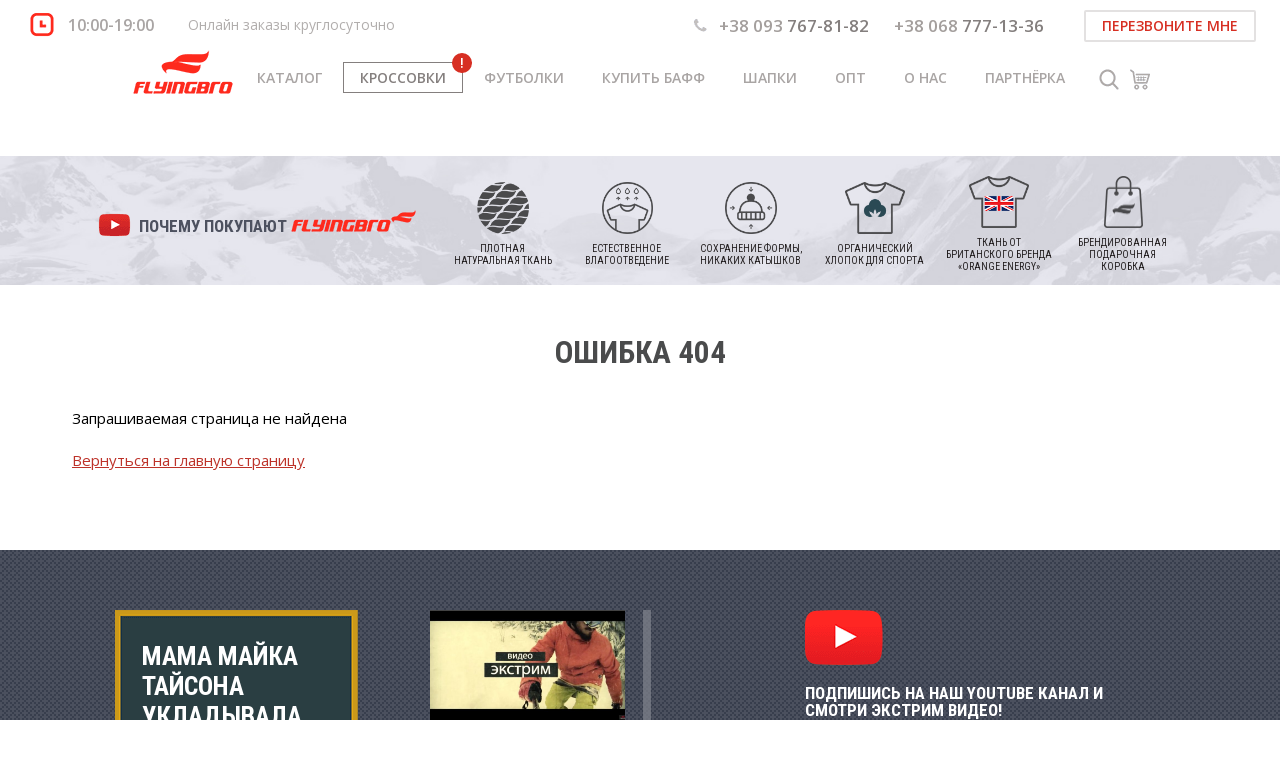

--- FILE ---
content_type: text/html; charset=UTF-8
request_url: https://www.flyingbro.com/orders/zakaz-2021-01-20-23-16-37/
body_size: 5028
content:
<!doctype html>
<html>
<head>
<meta charset="utf-8">
<title>Заказ - 2021-01-20 23:16:37 &mdash; FlyingbroFlyingbro</title>
<style>@import "https://www.flyingbro.com/wp-content/themes/flyingbro/assets/css/style.css?ver=2.73";</style>
<link rel="icon" href="https://www.flyingbro.com/wp-content/themes/flyingbro/assets/img/favicon.png?ver=2.73" type="image/png" />
<link rel="shortcut icon" href="https://www.flyingbro.com/wp-content/themes/flyingbro/assets/img/favicon.ico?ver=2.73" />

<!-- This site is optimized with the Yoast SEO plugin v4.9 - https://yoast.com/wordpress/plugins/seo/ -->
<meta name="robots" content="noindex,follow"/>
<link rel="canonical" href="https://www.flyingbro.com/orders/zakaz-2021-01-20-23-16-37/" />
<meta property="og:locale" content="ru_RU" />
<meta property="og:type" content="article" />
<meta property="og:title" content="Заказ - 2021-01-20 23:16:37 &mdash; Flyingbro" />
<meta property="og:url" content="https://www.flyingbro.com/orders/zakaz-2021-01-20-23-16-37/" />
<meta property="og:site_name" content="Flyingbro" />
<meta property="article:author" content="https://www.facebook.com/vitaliy.kaplya" />
<meta name="twitter:card" content="summary" />
<meta name="twitter:title" content="Заказ - 2021-01-20 23:16:37 &mdash; Flyingbro" />
<!-- / Yoast SEO plugin. -->

<link rel='dns-prefetch' href='//s.w.org' />
<link rel='stylesheet' id='cpsh-shortcodes-css'  href='https://www.flyingbro.com/wp-content/plugins/column-shortcodes//assets/css/shortcodes.css?ver=1.0' type='text/css' media='all' />
<link rel='shortlink' href='https://www.flyingbro.com/?p=4969' />
<style type="text/css">
.qtranxs_flag_ru {background-image: url(https://www.flyingbro.com/wp-content/plugins/qtranslate-x/flags/ru.png); background-repeat: no-repeat;}
</style>
<link hreflang="ru" href="https://www.flyingbro.com/ru/orders/zakaz-2021-01-20-23-16-37/" rel="alternate" />
<link hreflang="x-default" href="https://www.flyingbro.com/orders/zakaz-2021-01-20-23-16-37/" rel="alternate" />
<meta name="generator" content="qTranslate-X 3.4.6.8" />
<meta name="msvalidate.01" content="9F1BF9BAF5695FB7EE281983112E6531" />
		<style type="text/css" id="wp-custom-css">
			/*
Здесь можно добавить ваши CSS-стили.

Нажмите на значок помощи выше, чтобы узнать больше.
*/
h3.home_desc p {
    font-size: 10px;
}
.singleContentWrapper .magLineWrapper {
padding:20px 0!important;
} 
.singleContentWrapper .magLineWrapper .magLine .title {
    text-align: center!important;
}		</style>
	<meta name="SKYPE_TOOLBAR" content="SKYPE_TOOLBAR_PARSER_COMPATIBLE" />
<meta name="viewport" content="width=device-width, initial-scale=1, maximum-scale=1, user-scalable=0" />
</head>
<body class="orders-template-default single single-orders postid-4969">
<div class="ajaxContentWrapper">
<div class="ajaxContent">

<div class="subpageHeaderWrapper">
		<ul class="topWhiteLine cf">
		<li class="left">
			<p class="time spriteBefore">10:00-19:00</p>
			<p class="title">Онлайн заказы круглосуточно</p>
		</li>
		<li class="right">
			<p class="phone spriteBefore">+38 093 <b>767-81-82</b></p>
			<p class="phone">+38 068 <b>777-13-36</b></p>
			<p class="callMeButton">
				<a href="#">Перезвоните мне</a>
			</p>
		</li>
	</ul>
	<ul class="logoNavLine cf">
		<li class="logoWrapper">
			<p class="logo">
				<a href="https://www.flyingbro.com" class="sprite">Flyingbro</a>
			</p>
		</li>
		<li class="menuWrapper">
			<ul class="menu">
				<li id="menu-item-337" class="menu-item menu-item-type-post_type menu-item-object-page menu-item-337"><a href="https://www.flyingbro.com/katalog/"><span class="title">Каталог</span></a></li>
<li id="menu-item-4502" class="menu-item menu-item-type-post_type menu-item-object-page menu-item-4502"><a href="https://www.flyingbro.com/sneakers/"><span class="title">Кроссовки</span></a></li>
<li id="menu-item-518" class="menu-item menu-item-type-taxonomy menu-item-object-products_categories menu-item-has-children menu-item-518"><a href="https://www.flyingbro.com/futbolki"><span class="title">Футболки</span></a>
<ul  class="sub-menu">
	<li id="menu-item-1554" class="menu-item menu-item-type-taxonomy menu-item-object-products_categories menu-item-1554"><a href="https://www.flyingbro.com/sportivnye-muzhskie-futbolki-iz-multifibra"><span class="title">Спортивные мужские футболки</span></a></li>
	<li id="menu-item-1549" class="menu-item menu-item-type-taxonomy menu-item-object-products_categories menu-item-1549"><a href="https://www.flyingbro.com/organicheskie-muzhskie-futbolki"><span class="title">Органические мужские футболки</span></a></li>
</ul>
</li>
<li id="menu-item-517" class="menu-item menu-item-type-taxonomy menu-item-object-products_categories menu-item-has-children menu-item-517"><a href="https://www.flyingbro.com/bafy"><span class="title">Купить бафф</span></a>
<ul  class="sub-menu">
	<li id="menu-item-1552" class="menu-item menu-item-type-taxonomy menu-item-object-products_categories menu-item-1552"><a href="https://www.flyingbro.com/sharfy-snudy-balaklavy-flyingbro-organic-women"><span class="title">Женские баффы</span></a></li>
	<li id="menu-item-1551" class="menu-item menu-item-type-taxonomy menu-item-object-products_categories menu-item-1551"><a href="https://www.flyingbro.com/bandany-povyazki-baffy-flyingbro-organic-men"><span class="title">Мужские баффы</span></a></li>
	<li id="menu-item-1553" class="menu-item menu-item-type-taxonomy menu-item-object-products_categories menu-item-1553"><a href="https://www.flyingbro.com/sharf-snud-flyingbro"><span class="title">Снуды</span></a></li>
</ul>
</li>
<li id="menu-item-516" class="menu-item menu-item-type-taxonomy menu-item-object-products_categories menu-item-has-children menu-item-516"><a href="https://www.flyingbro.com/shapki"><span class="title">Шапки</span></a>
<ul  class="sub-menu">
	<li id="menu-item-1548" class="menu-item menu-item-type-taxonomy menu-item-object-products_categories menu-item-1548"><a href="https://www.flyingbro.com/modnye-shapki-zhenskie-flyingbro-organic"><span class="title">Шапки женские</span></a></li>
	<li id="menu-item-1550" class="menu-item menu-item-type-taxonomy menu-item-object-products_categories menu-item-1550"><a href="https://www.flyingbro.com/shapki-muzhskie-flyingbro-organic"><span class="title">Шапки мужские</span></a></li>
</ul>
</li>
<li id="menu-item-1856" class="menu-item menu-item-type-custom menu-item-object-custom menu-item-has-children menu-item-1856"><a href="#"><span class="title">Опт</span></a>
<ul  class="sub-menu">
	<li id="menu-item-1546" class="menu-item menu-item-type-post_type menu-item-object-page menu-item-1546"><a href="https://www.flyingbro.com/t-shirts-wholesale/"><span class="title">Футболки оптом</span></a></li>
	<li id="menu-item-1545" class="menu-item menu-item-type-post_type menu-item-object-page menu-item-1545"><a href="https://www.flyingbro.com/buff-wholesale/"><span class="title">Бафы оптом</span></a></li>
	<li id="menu-item-1547" class="menu-item menu-item-type-post_type menu-item-object-page menu-item-1547"><a href="https://www.flyingbro.com/shapki-optom/"><span class="title">Шапки оптом</span></a></li>
</ul>
</li>
<li id="menu-item-513" class="menu-item menu-item-type-post_type menu-item-object-page menu-item-has-children menu-item-513"><a href="https://www.flyingbro.com/about/"><span class="title">О нас</span></a>
<ul  class="sub-menu">
	<li id="menu-item-2466" class="menu-item menu-item-type-post_type menu-item-object-page menu-item-2466"><a href="https://www.flyingbro.com/privacy/"><span class="title">Политика конфиденциальности</span></a></li>
	<li id="menu-item-2467" class="menu-item menu-item-type-post_type menu-item-object-page menu-item-2467"><a href="https://www.flyingbro.com/about/"><span class="title">О нас</span></a></li>
	<li id="menu-item-2544" class="menu-item menu-item-type-post_type menu-item-object-page menu-item-2544"><a href="https://www.flyingbro.com/contacts/"><span class="title">Контакты</span></a></li>
	<li id="menu-item-2180" class="menu-item menu-item-type-taxonomy menu-item-object-category menu-item-2180"><a href="https://www.flyingbro.com/blog/"><span class="title">Блог о спорте</span></a></li>
</ul>
</li>
<li id="menu-item-4219" class="menu-item menu-item-type-post_type menu-item-object-page menu-item-has-children menu-item-4219"><a href="https://www.flyingbro.com/partners/"><span class="title">Партнёрка</span></a>
<ul  class="sub-menu">
	<li id="menu-item-4220" class="menu-item menu-item-type-post_type menu-item-object-page menu-item-4220"><a href="https://www.flyingbro.com/partners/usloviya-partnyorskoj-programmy/"><span class="title">Условия</span></a></li>
</ul>
</li>
			</ul>
		</li>
		<li class="iconsWrapper">
			<p class="mobileIconButton">
				<span></span>
			</p>
			<p class="searchIcon spriteBefore">Search</p>
			<!-- <p class="genderIcon USER_GENDER spriteBefore"></p> -->
			<p class="cartIcon spriteBefore"></p>
		</li>
	</ul>
</div>	<div class="overallGreyLineWrapper">
		<ul class="overallGreyLine cf">
			<li class="titlePartWrapper">
				<h4 class="titlePart"><a href="https://www.youtube.com/watch?v=4Z8bXo5JgHk" target="_blank" class="spriteBefore">Почему покупают <span class='logo-on-grey-line sprite spriteBefore'></span></a></h4>
			</li>
								<li class="icon icon-1">
						<span class="pic"></span>
						<style type="text/css">
							.overallGreyLine .icon-1 .pic{
								background-image: url(https://www.flyingbro.com/wp-content/uploads/2016/08/icon_06.png);
							}
							@media only screen and (-webkit-min-device-pixel-ratio: 1.5), only screen and (min--moz-device-pixel-ratio: 1.5),only screen and (min-resolution: 240dpi) {
								.overallGreyLine .icon-1 .pic{
									background-image: url(https://www.flyingbro.com/wp-content/uploads/2016/08/icon_06_retina.png);
								}
							}
						</style>
						<span class="title">ПЛОТНАЯ НАТУРАЛЬНАЯ ТКАНЬ</span>
					</li>
										<li class="icon icon-2">
						<span class="pic"></span>
						<style type="text/css">
							.overallGreyLine .icon-2 .pic{
								background-image: url(https://www.flyingbro.com/wp-content/uploads/2016/08/icon_05.png);
							}
							@media only screen and (-webkit-min-device-pixel-ratio: 1.5), only screen and (min--moz-device-pixel-ratio: 1.5),only screen and (min-resolution: 240dpi) {
								.overallGreyLine .icon-2 .pic{
									background-image: url(https://www.flyingbro.com/wp-content/uploads/2016/08/icon_05_retina.png);
								}
							}
						</style>
						<span class="title">ЕСТЕСТВЕННОЕ ВЛАГООТВЕДЕНИЕ</span>
					</li>
										<li class="icon icon-3">
						<span class="pic"></span>
						<style type="text/css">
							.overallGreyLine .icon-3 .pic{
								background-image: url(https://www.flyingbro.com/wp-content/uploads/2016/08/icon_04.png);
							}
							@media only screen and (-webkit-min-device-pixel-ratio: 1.5), only screen and (min--moz-device-pixel-ratio: 1.5),only screen and (min-resolution: 240dpi) {
								.overallGreyLine .icon-3 .pic{
									background-image: url(https://www.flyingbro.com/wp-content/uploads/2016/08/icon_04_retina.png);
								}
							}
						</style>
						<span class="title">СОХРАНЕНИЕ ФОРМЫ, НИКАКИХ КАТЫШКОВ</span>
					</li>
										<li class="icon icon-4">
						<span class="pic"></span>
						<style type="text/css">
							.overallGreyLine .icon-4 .pic{
								background-image: url(https://www.flyingbro.com/wp-content/uploads/2016/08/icon_03.png);
							}
							@media only screen and (-webkit-min-device-pixel-ratio: 1.5), only screen and (min--moz-device-pixel-ratio: 1.5),only screen and (min-resolution: 240dpi) {
								.overallGreyLine .icon-4 .pic{
									background-image: url(https://www.flyingbro.com/wp-content/uploads/2016/08/icon_03_retina.png);
								}
							}
						</style>
						<span class="title">ОРГАНИЧЕСКИЙ ХЛОПОК ДЛЯ СПОРТА</span>
					</li>
										<li class="icon icon-5">
						<span class="pic"></span>
						<style type="text/css">
							.overallGreyLine .icon-5 .pic{
								background-image: url(https://www.flyingbro.com/wp-content/uploads/2016/08/icon_02.png);
							}
							@media only screen and (-webkit-min-device-pixel-ratio: 1.5), only screen and (min--moz-device-pixel-ratio: 1.5),only screen and (min-resolution: 240dpi) {
								.overallGreyLine .icon-5 .pic{
									background-image: url(https://www.flyingbro.com/wp-content/uploads/2016/08/icon_02_retina.png);
								}
							}
						</style>
						<span class="title">ТКАНЬ ОТ БРИТАНСКОГО БРЕНДА «ORANGE ENERGY»</span>
					</li>
										<li class="icon icon-6">
						<span class="pic"></span>
						<style type="text/css">
							.overallGreyLine .icon-6 .pic{
								background-image: url(https://www.flyingbro.com/wp-content/uploads/2016/08/icon_01.png);
							}
							@media only screen and (-webkit-min-device-pixel-ratio: 1.5), only screen and (min--moz-device-pixel-ratio: 1.5),only screen and (min-resolution: 240dpi) {
								.overallGreyLine .icon-6 .pic{
									background-image: url(https://www.flyingbro.com/wp-content/uploads/2016/08/icon_01_retina.png);
								}
							}
						</style>
						<span class="title">БРЕНДИРОВАННАЯ ПОДАРОЧНАЯ КОРОБКА</span>
					</li>
							</ul>
	</div>
	
<div class="singleContentWrapper">
	<div class="singleContent">
		<h1 class="title">Ошибка 404</h1>
		<p>Запрашиваемая страница не найдена</p>
		<p><a href="/">Вернуться на главную страницу</a> <br> <br></p>
	</div>
</div><div class="footerWrapper">
	<ul class="footer01 cf">
		<li class="col01 sprite">
			<p>Мама Майка Тайсона укладывала сына спать с двух ударов!</p>
		</li>
		<li class="col02">
			<ul class="inner">
										<li class="video">
							<a href="https://www.youtube.com/watch?v=w9pZerwbxww" style="background-image: url(https://www.flyingbro.com/wp-content/uploads/2016/11/snoubord_video_ekstrim_Flyingbro_Broadcast_kanal_ekstrima.jpg);" target="_blank"></a>
						</li>
												<li class="video">
							<a href="https://www.youtube.com/watch?v=4Z8bXo5JgHk" style="background-image: url(https://www.flyingbro.com/wp-content/uploads/2016/11/kanal_ekstrim_video_snoubording_Flyingbro_Letyuchii-brat.jpg);" target="_blank"></a>
						</li>
												<li class="video">
							<a href="https://www.youtube.com/watch?v=TCl-NeHZ-3g" style="background-image: url(https://www.flyingbro.com/wp-content/uploads/2016/11/Flyingbro_Broadcast_sportivnaya_futbolka_Letyuchii-brat_kupit.jpg);" target="_blank"></a>
						</li>
												<li class="video">
							<a href="https://www.youtube.com/watch?v=TRK_1jUaPak" style="background-image: url(https://www.flyingbro.com/wp-content/uploads/2016/11/Flyingbro_Broadcast_kanal_ekstrim_video.jpg);" target="_blank"></a>
						</li>
									</ul>
		</li>
		<li class="col03">
			<p class="youTubeIcon"><a href="https://www.youtube.com/channel/UCHOQw38egZ-IAVZTbrRbI2Q" target="_blank" class="sprite"></a></p>
			<p class="title">Подпишись на наш YouTube канал и смотри экстрим видео!</p>
			<p class="subtitle"><span class='logo-footer sprite'></span> Broadcast новости экстрима и лучшее видео. Смотри!</p>
			<ul class="socIcons">
				<li class="icon fb"><a href="https://www.facebook.com/FlyingBro/" class="spriteBefore" target="_blank"></a></li>								<li class="icon vk"><a href="https://vk.com/flying_bro" class="spriteBefore" target="_blank"></a></li>								<li class="icon in"><a href="https://www.instagram.com/flyingbro_/" class="spriteBefore" target="_blank"></a></li>				<li class="icon tw"><a href="https://twitter.com/flyingbro_" class="spriteBefore" target="_blank"></a></li>							</ul>
			<p class="callMeButton">
				<a href="#">Перезвоните мне</a>
			</p>
		</li>
	</ul>
	<div class="footer01mobile">
		<p class="youTubeIcon"><a href="https://www.youtube.com/channel/UCHOQw38egZ-IAVZTbrRbI2Q" target="_blank" class="sprite"></a></p>
		<p class="title">Подпишись на наш YouTube канал и смотри экстрим видео!</p>
		<p class="subtitle"><span class='logo-footer sprite'></span> Broadcast новости экстрима и лучшее видео. Смотри!</p>
		<div class="videoHorizontal">
			<ul class="inner cf">
										<li class="video">
							<a href="https://www.youtube.com/watch?v=w9pZerwbxww" style="background-image: url(https://www.flyingbro.com/wp-content/uploads/2016/11/snoubord_video_ekstrim_Flyingbro_Broadcast_kanal_ekstrima.jpg);" target="_blank"></a>
						</li>
												<li class="video">
							<a href="https://www.youtube.com/watch?v=4Z8bXo5JgHk" style="background-image: url(https://www.flyingbro.com/wp-content/uploads/2016/11/kanal_ekstrim_video_snoubording_Flyingbro_Letyuchii-brat.jpg);" target="_blank"></a>
						</li>
												<li class="video">
							<a href="https://www.youtube.com/watch?v=TCl-NeHZ-3g" style="background-image: url(https://www.flyingbro.com/wp-content/uploads/2016/11/Flyingbro_Broadcast_sportivnaya_futbolka_Letyuchii-brat_kupit.jpg);" target="_blank"></a>
						</li>
												<li class="video">
							<a href="https://www.youtube.com/watch?v=TRK_1jUaPak" style="background-image: url(https://www.flyingbro.com/wp-content/uploads/2016/11/Flyingbro_Broadcast_kanal_ekstrim_video.jpg);" target="_blank"></a>
						</li>
									</ul>
		</div>
		<ul class="socIcons">
			<li class="icon fb"><a href="https://www.facebook.com/FlyingBro/" class="spriteBefore" target="_blank"></a></li>						<li class="icon vk"><a href="https://vk.com/flying_bro" class="spriteBefore" target="_blank"></a></li>						<li class="icon in"><a href="https://www.instagram.com/flyingbro_/" class="spriteBefore" target="_blank"></a></li>			<li class="icon tw"><a href="https://twitter.com/flyingbro_" class="spriteBefore" target="_blank"></a></li>					</ul>
		<p class="callMeButton">
			<a href="#">Перезвоните мне</a>
		</p>
	</div>
	<div class="footer02">
		<ul class="footer02Inner cf">
			<li class="right spriteAfter"></li>
			<li class="left">
				<p class="spriteBefore">2013-2026 Интернет-магазин футболок, шапок, бафов — <b>flyingbro.com</b>, Разработка сайта Mixis web station</p>
			</li>
		</ul>
	</div>
</div>

<div class="mainPopUpWrapperBg"></div>
<div class="mainPopUpWrapper">
	<span class="close"></span>
	<div class="mainPopUp"></div>
</div>
</div>
</div>
<script id="dsq-count-scr" src="//flyingbro-1.disqus.com/count.js" async></script>
<script type="text/javascript">
	var ajaxurl = "https://www.flyingbro.com/wp-admin/admin-ajax.php",
		counterAjaxUrl = "https://www.flyingbro.com/wp-content/themes/flyingbro/core/others/social_networks_counter.php",
		site_cookie_domain = ".flyingbro.com";
</script>
<!-- Global site tag (gtag.js) - Google Analytics -->
<script async src="https://www.googletagmanager.com/gtag/js?id=UA-46816918-1"></script>
<script>
  window.dataLayer = window.dataLayer || [];
  function gtag(){dataLayer.push(arguments);}
  gtag('js', new Date());

  gtag('config', 'UA-46816918-1');
</script>
<div class="systemFooter"><script type='text/javascript' src='https://www.flyingbro.com/wp-content/themes/flyingbro/assets/js/jquery.min.js?ver=3.1.0'></script>
<script type='text/javascript' src='https://www.flyingbro.com/wp-content/themes/flyingbro/assets/js/plugins.min.js?ver=2.73'></script>
<script type='text/javascript' src='https://www.flyingbro.com/wp-content/themes/flyingbro/assets/js/custom.min.js?ver=2.73'></script>
<script>
  (function(i,s,o,g,r,a,m){i['GoogleAnalyticsObject']=r;i[r]=i[r]||function(){
  (i[r].q=i[r].q||[]).push(arguments)},i[r].l=1*new Date();a=s.createElement(o),
  m=s.getElementsByTagName(o)[0];a.async=1;a.src=g;m.parentNode.insertBefore(a,m)
  })(window,document,'script','https://www.google-analytics.com/analytics.js','ga');

  ga('create', 'UA-48153147-1', 'auto');
  ga('send', 'pageview');

</script>

<!-- Facebook Pixel Code -->
<script>
!function(f,b,e,v,n,t,s){if(f.fbq)return;n=f.fbq=function(){n.callMethod?
n.callMethod.apply(n,arguments):n.queue.push(arguments)};if(!f._fbq)f._fbq=n;
n.push=n;n.loaded=!0;n.version='2.0';n.queue=[];t=b.createElement(e);t.async=!0;
t.src=v;s=b.getElementsByTagName(e)[0];s.parentNode.insertBefore(t,s)}(window,
document,'script','https://connect.facebook.net/en_US/fbevents.js');
fbq('init', '1673304716230936'); // Insert your pixel ID here.
fbq('track', 'PageView');
</script>
<noscript><img height="1" width="1" style="display:none"
src="https://www.facebook.com/tr?id=1673304716230936&ev=PageView&noscript=1"
/></noscript>
<!-- DO NOT MODIFY -->
<!-- End Facebook Pixel Code -->

<script type="text/javascript">
/* <![CDATA[ */
var google_conversion_id = 976078875;
var google_custom_params = window.google_tag_params;
var google_remarketing_only = true;
/* ]]> */
</script>
<script type="text/javascript" src="//www.googleadservices.com/pagead/conversion.js">
</script>
<noscript>
<div style="display:inline;">
<img height="1" width="1" style="border-style:none;" alt="" src="//googleads.g.doubleclick.net/pagead/viewthroughconversion/976078875/?guid=ON&script=0"/>
</div>
</noscript>
</div>
</body>
</html>
<!-- Page generated by LiteSpeed Cache 3.6.4 on 2026-01-15 21:38:14 -->

--- FILE ---
content_type: text/css
request_url: https://www.flyingbro.com/wp-content/themes/flyingbro/assets/css/style.css?ver=2.73
body_size: 27473
content:
@import url(https://fonts.googleapis.com/css?family=Open+Sans:400,300,300italic,400italic,600,600italic,700,700italic,800,800italic&subset=latin,cyrillic);@import url(https://fonts.googleapis.com/css?family=Roboto+Condensed:400,300italic,300,400italic,700,700italic&subset=latin,cyrillic);@import url(https://fonts.googleapis.com/css?family=Roboto:100,100i,300,300i,400,400i,500,500i,700,700i,900,900i&subset=cyrillic);#nprogress{pointer-events:none}#nprogress .bar{background:#DB2E23;position:fixed;z-index:99999999;top:0;left:0;width:100%;height:2px}#nprogress .peg{display:block;position:absolute;right:0px;width:100px;height:100%;box-shadow:0 0 10px #fff, 0 0 5px #fff;opacity:1.0;-webkit-transform:rotate(3deg) translate(0px, -4px);-ms-transform:rotate(3deg) translate(0px, -4px);transform:rotate(3deg) translate(0px, -4px);display:none}#nprogress .spinner{display:block;position:fixed;z-index:1031;top:15px;right:15px}#nprogress .spinner-icon{width:18px;height:18px;box-sizing:border-box;border:solid 2px transparent;border-top-color:#fff;border-left-color:#fff;border-radius:50%;-webkit-animation:nprogress-spinner 400ms linear infinite;animation:nprogress-spinner 400ms linear infinite;display:none}.nprogress-custom-parent{overflow:hidden;position:relative}.nprogress-custom-parent #nprogress .spinner,.nprogress-custom-parent #nprogress .bar{position:absolute}@-webkit-keyframes nprogress-spinner{0%{-webkit-transform:rotate(0deg)}100%{-webkit-transform:rotate(360deg)}}@keyframes nprogress-spinner{0%{transform:rotate(0deg)}100%{transform:rotate(360deg)}}#price_range{padding-top:18px;margin-bottom:22px}.priceRageColumns{display:block;width:100%;font-size:14px;font-weight:400;color:#696975;margin-bottom:14px}.priceRageColumns>*{float:left;width:50%}.priceRageColumns>*:first-child{text-align:left}.priceRageColumns>*:last-child{text-align:right}.noUi-target *{-webkit-box-sizing:border-box;-moz-box-sizing:border-box;box-sizing:border-box;-webkit-touch-callout:none;-ms-touch-action:none;-webkit-user-select:none;-moz-user-select:none;-ms-user-select:none;cursor:default}.noUi-base{width:100%;height:6px;position:relative;max-width:100%;max-height:100%;z-index:1;background-color:#e5e7ee}.noUi-handle{height:24px;width:24px;background-color:#b7bac6;margin-top:-10px;margin-right:0;margin-bottom:0;margin-left:-12px;-webkit-border-radius:100%;-moz-border-radius:100%;border-radius:100%}.noUi-active{background-color:#b7bac6}.noUi-active:after{-webkit-box-sizing:border-box;-moz-box-sizing:border-box;box-sizing:border-box;content:"";display:block;height:100%}.noUi-connect{background-color:#e21838}.noUi-background{background-color:#e5e7ee}.noUi-origin{position:absolute;right:0;top:0;bottom:0;z-index:0}.noUi-origin-upper{background:inherit !important}.noUi-z-index{z-index:10}.noUi-vertical{width:40px;height:100%}.noUi-vertical .noUi-origin{bottom:0;left:0}.noUi-vertical .noUi-handle{margin:-23px 0 0 -3px}.noUi-target[disabled] .noUi-base{background:#999}.noUi-target[disabled] .noUi-connect{background:#BBB}.noUi-state-tap .noUi-origin{-webkit-transition:left .3s, top .3s;transition:left .3s, top .3s}/*!
 * Fotorama 4.6.4 | http://fotorama.io/license/
 */.fotorama__arr:focus:after,.fotorama__fullscreen-icon:focus:after,.fotorama__html,.fotorama__img,.fotorama__nav__frame:focus .fotorama__dot:after,.fotorama__nav__frame:focus .fotorama__thumb:after,.fotorama__stage__frame,.fotorama__stage__shaft,.fotorama__video iframe{position:absolute;width:100%;height:100%;top:0;right:0;left:0;bottom:0}.fotorama--fullscreen,.fotorama__img{max-width:99999px !important;max-height:99999px !important;min-width:0 !important;min-height:0 !important;border-radius:0 !important;box-shadow:none !important;padding:0 !important}.fotorama__wrap .fotorama__grab{cursor:move;cursor:-webkit-grab;cursor:-o-grab;cursor:-ms-grab;cursor:grab}.fotorama__grabbing *{cursor:move;cursor:-webkit-grabbing;cursor:-o-grabbing;cursor:-ms-grabbing;cursor:grabbing}.fotorama__spinner{position:absolute !important;top:50% !important;left:50% !important}.fotorama__wrap--css3 .fotorama__arr,.fotorama__wrap--css3 .fotorama__fullscreen-icon,.fotorama__wrap--css3 .fotorama__nav__shaft,.fotorama__wrap--css3 .fotorama__stage__shaft,.fotorama__wrap--css3 .fotorama__thumb-border,.fotorama__wrap--css3 .fotorama__video-close,.fotorama__wrap--css3 .fotorama__video-play{-webkit-transform:translate3d(0, 0, 0);transform:translate3d(0, 0, 0)}.fotorama__caption,.fotorama__nav:after,.fotorama__nav:before,.fotorama__stage:after,.fotorama__stage:before,.fotorama__wrap--css3 .fotorama__html,.fotorama__wrap--css3 .fotorama__nav,.fotorama__wrap--css3 .fotorama__spinner,.fotorama__wrap--css3 .fotorama__stage,.fotorama__wrap--css3 .fotorama__stage .fotorama__img,.fotorama__wrap--css3 .fotorama__stage__frame{-webkit-transform:translateZ(0);transform:translateZ(0)}.fotorama__arr:focus,.fotorama__fullscreen-icon:focus,.fotorama__nav__frame{outline:0}.fotorama__arr:focus:after,.fotorama__fullscreen-icon:focus:after,.fotorama__nav__frame:focus .fotorama__dot:after,.fotorama__nav__frame:focus .fotorama__thumb:after{content:'';border-radius:inherit;background-color:rgba(0,175,234,0.5)}.fotorama__wrap--video .fotorama__stage,.fotorama__wrap--video .fotorama__stage__frame--video,.fotorama__wrap--video .fotorama__stage__frame--video .fotorama__html,.fotorama__wrap--video .fotorama__stage__frame--video .fotorama__img,.fotorama__wrap--video .fotorama__stage__shaft{-webkit-transform:none !important;transform:none !important}.fotorama__wrap--css3 .fotorama__nav__shaft,.fotorama__wrap--css3 .fotorama__stage__shaft,.fotorama__wrap--css3 .fotorama__thumb-border{transition-property:-webkit-transform,width;transition-property:transform,width;transition-timing-function:cubic-bezier(0.1, 0, 0.25, 1);transition-duration:0ms}.fotorama__arr,.fotorama__fullscreen-icon,.fotorama__no-select,.fotorama__video-close,.fotorama__video-play,.fotorama__wrap{-webkit-user-select:none;-moz-user-select:none;-ms-user-select:none;user-select:none}.fotorama__select{-webkit-user-select:text;-moz-user-select:text;-ms-user-select:text;user-select:text}.fotorama__nav,.fotorama__nav__frame{margin:auto;padding:0}.fotorama__caption__wrap,.fotorama__nav__frame,.fotorama__nav__shaft{-moz-box-orient:vertical;display:inline-block;vertical-align:middle;*display:inline;*zoom:1}.fotorama__nav__frame,.fotorama__thumb-border{box-sizing:content-box}.fotorama__caption__wrap{box-sizing:border-box}.fotorama--hidden,.fotorama__load{position:absolute;left:-99999px;top:-99999px;z-index:-1}.fotorama__arr,.fotorama__fullscreen-icon,.fotorama__nav,.fotorama__nav__frame,.fotorama__nav__shaft,.fotorama__stage__frame,.fotorama__stage__shaft,.fotorama__video-close,.fotorama__video-play{-webkit-tap-highlight-color:transparent}.fotorama__arr,.fotorama__fullscreen-icon,.fotorama__video-close,.fotorama__video-play{background:url(../img/fotorama.png) no-repeat}@media (-webkit-min-device-pixel-ratio: 1.5), (min-resolution: 2dppx){.fotorama__arr,.fotorama__fullscreen-icon,.fotorama__video-close,.fotorama__video-play{background:url(../img/fotorama@2x.png) 0 0/96px 160px no-repeat}}.fotorama__thumb{background-color:#7f7f7f;background-color:rgba(127,127,127,0.2)}@media print{.fotorama__arr,.fotorama__fullscreen-icon,.fotorama__thumb-border,.fotorama__video-close,.fotorama__video-play{background:none !important}}.fotorama{min-width:1px;overflow:hidden}.fotorama:not(.fotorama--unobtrusive)>*:not(:first-child){display:none}.fullscreen{width:100% !important;height:100% !important;max-width:100% !important;max-height:100% !important;margin:0 !important;padding:0 !important;overflow:hidden !important;background:#000}.fotorama--fullscreen{position:absolute !important;top:0 !important;left:0 !important;right:0 !important;bottom:0 !important;float:none !important;z-index:2147483647 !important;background:#000;width:100% !important;height:100% !important;margin:0 !important}.fotorama--fullscreen .fotorama__nav,.fotorama--fullscreen .fotorama__stage{background:#000}.fotorama__wrap{-webkit-text-size-adjust:100%;position:relative;direction:ltr;z-index:0}.fotorama__wrap--rtl .fotorama__stage__frame{direction:rtl}.fotorama__nav,.fotorama__stage{overflow:hidden;position:relative;max-width:100%}.fotorama__wrap--pan-y{-ms-touch-action:pan-y}.fotorama__wrap .fotorama__pointer{cursor:pointer}.fotorama__wrap--slide .fotorama__stage__frame{opacity:1 !important}.fotorama__stage__frame{overflow:hidden}.fotorama__stage__frame.fotorama__active{z-index:8}.fotorama__wrap--fade .fotorama__stage__frame{display:none}.fotorama__wrap--fade .fotorama__fade-front,.fotorama__wrap--fade .fotorama__fade-rear,.fotorama__wrap--fade .fotorama__stage__frame.fotorama__active{display:block;left:0;top:0}.fotorama__wrap--fade .fotorama__fade-front{z-index:8}.fotorama__wrap--fade .fotorama__fade-rear{z-index:7}.fotorama__wrap--fade .fotorama__fade-rear.fotorama__active{z-index:9}.fotorama__wrap--fade .fotorama__stage .fotorama__shadow{display:none}.fotorama__img{-ms-filter:"alpha(Opacity=0)";filter:alpha(opacity=0);opacity:0;border:none !important}.fotorama__error .fotorama__img,.fotorama__loaded .fotorama__img{-ms-filter:"alpha(Opacity=100)";filter:alpha(opacity=100);opacity:1}.fotorama--fullscreen .fotorama__loaded--full .fotorama__img,.fotorama__img--full{display:none}.fotorama--fullscreen .fotorama__loaded--full .fotorama__img--full{display:block}.fotorama__wrap--only-active .fotorama__nav,.fotorama__wrap--only-active .fotorama__stage{max-width:99999px !important}.fotorama__wrap--only-active .fotorama__stage__frame{visibility:hidden}.fotorama__wrap--only-active .fotorama__stage__frame.fotorama__active{visibility:visible}.fotorama__nav{font-size:0;line-height:0;text-align:center;display:none;white-space:nowrap;z-index:5}.fotorama__nav__shaft{position:relative;left:0;top:0;text-align:left}.fotorama__nav__frame{position:relative;cursor:pointer}.fotorama__nav--dots{display:block}.fotorama__nav--dots .fotorama__nav__frame{width:18px;height:30px}.fotorama__nav--dots .fotorama__nav__frame--thumb,.fotorama__nav--dots .fotorama__thumb-border{display:none}.fotorama__nav--thumbs{display:block}.fotorama__nav--thumbs .fotorama__nav__frame{padding-left:0 !important}.fotorama__nav--thumbs .fotorama__nav__frame:last-child{padding-right:0 !important}.fotorama__nav--thumbs .fotorama__nav__frame--dot{display:none}.fotorama__dot{display:block;width:4px;height:4px;position:relative;top:12px;left:6px;border-radius:6px;border:1px solid #7f7f7f}.fotorama__nav__frame:focus .fotorama__dot:after{padding:1px;top:-1px;left:-1px}.fotorama__nav__frame.fotorama__active .fotorama__dot{width:0;height:0;border-width:3px}.fotorama__nav__frame.fotorama__active .fotorama__dot:after{padding:3px;top:-3px;left:-3px}.fotorama__thumb{overflow:hidden;position:relative;width:100%;height:100%}.fotorama__nav__frame:focus .fotorama__thumb{z-index:2}.fotorama__thumb-border{position:absolute;z-index:9;top:0;left:0;border-style:solid;border-color:#00afea;background-image:linear-gradient(to bottom right, rgba(255,255,255,0.25), rgba(64,64,64,0.1))}.fotorama__caption{position:absolute;z-index:12;bottom:0;left:0;right:0;font-family:'Helvetica Neue',Arial,sans-serif;font-size:14px;line-height:1.5;color:#000}.fotorama__caption a{text-decoration:none;color:#000;border-bottom:1px solid;border-color:rgba(0,0,0,0.5)}.fotorama__caption a:hover{color:#333;border-color:rgba(51,51,51,0.5)}.fotorama__wrap--rtl .fotorama__caption{left:auto;right:0}.fotorama__wrap--no-captions .fotorama__caption,.fotorama__wrap--video .fotorama__caption{display:none}.fotorama__caption__wrap{background-color:#fff;background-color:rgba(255,255,255,0.9);padding:5px 10px}@-webkit-keyframes spinner{0%{-webkit-transform:rotate(0);transform:rotate(0)}100%{-webkit-transform:rotate(360deg);transform:rotate(360deg)}}@keyframes spinner{0%{-webkit-transform:rotate(0);transform:rotate(0)}100%{-webkit-transform:rotate(360deg);transform:rotate(360deg)}}.fotorama__wrap--css3 .fotorama__spinner{-webkit-animation:spinner 24s infinite linear;animation:spinner 24s infinite linear}.fotorama__wrap--css3 .fotorama__html,.fotorama__wrap--css3 .fotorama__stage .fotorama__img{transition-property:opacity;transition-timing-function:linear;transition-duration:.3s}.fotorama__wrap--video .fotorama__stage__frame--video .fotorama__html,.fotorama__wrap--video .fotorama__stage__frame--video .fotorama__img{-ms-filter:"alpha(Opacity=0)";filter:alpha(opacity=0);opacity:0}.fotorama__select{cursor:auto}.fotorama__video{top:32px;right:0;bottom:0;left:0;position:absolute;z-index:10}@-moz-document url-prefix(){.fotorama__active{box-shadow:0 0 0 transparent}}.fotorama__arr,.fotorama__fullscreen-icon,.fotorama__video-close,.fotorama__video-play{position:absolute;z-index:11;cursor:pointer}.fotorama__arr{position:absolute;width:32px;height:32px;top:50%;margin-top:-16px}.fotorama__arr--prev{left:2px;background-position:0 0}.fotorama__arr--next{right:2px;background-position:-32px 0}.fotorama__arr--disabled{pointer-events:none;cursor:default;*display:none;opacity:.1}.fotorama__fullscreen-icon{width:32px;height:32px;top:2px;right:2px;background-position:0 -32px;z-index:20}.fotorama__arr:focus,.fotorama__fullscreen-icon:focus{border-radius:50%}.fotorama--fullscreen .fotorama__fullscreen-icon{background-position:-32px -32px}.fotorama__video-play{width:96px;height:96px;left:50%;top:50%;margin-left:-48px;margin-top:-48px;background-position:0 -64px;opacity:0}.fotorama__wrap--css2 .fotorama__video-play,.fotorama__wrap--video .fotorama__stage .fotorama__video-play{display:none}.fotorama__error .fotorama__video-play,.fotorama__loaded .fotorama__video-play,.fotorama__nav__frame .fotorama__video-play{opacity:1;display:block}.fotorama__nav__frame .fotorama__video-play{width:32px;height:32px;margin-left:-16px;margin-top:-16px;background-position:-64px -32px}.fotorama__video-close{width:32px;height:32px;top:0;right:0;background-position:-64px 0;z-index:20;opacity:0}.fotorama__wrap--css2 .fotorama__video-close{display:none}.fotorama__wrap--css3 .fotorama__video-close{-webkit-transform:translate3d(32px, -32px, 0);transform:translate3d(32px, -32px, 0)}.fotorama__wrap--video .fotorama__video-close{display:block;opacity:1}.fotorama__wrap--css3.fotorama__wrap--video .fotorama__video-close{-webkit-transform:translate3d(0, 0, 0);transform:translate3d(0, 0, 0)}.fotorama__wrap--no-controls.fotorama__wrap--toggle-arrows .fotorama__arr,.fotorama__wrap--no-controls.fotorama__wrap--toggle-arrows .fotorama__fullscreen-icon{opacity:0}.fotorama__wrap--no-controls.fotorama__wrap--toggle-arrows .fotorama__arr:focus,.fotorama__wrap--no-controls.fotorama__wrap--toggle-arrows .fotorama__fullscreen-icon:focus{opacity:1}.fotorama__wrap--video .fotorama__arr,.fotorama__wrap--video .fotorama__fullscreen-icon{opacity:0 !important}.fotorama__wrap--css2.fotorama__wrap--no-controls.fotorama__wrap--toggle-arrows .fotorama__arr,.fotorama__wrap--css2.fotorama__wrap--no-controls.fotorama__wrap--toggle-arrows .fotorama__fullscreen-icon{display:none}.fotorama__wrap--css2.fotorama__wrap--no-controls.fotorama__wrap--toggle-arrows .fotorama__arr:focus,.fotorama__wrap--css2.fotorama__wrap--no-controls.fotorama__wrap--toggle-arrows .fotorama__fullscreen-icon:focus{display:block}.fotorama__wrap--css2.fotorama__wrap--video .fotorama__arr,.fotorama__wrap--css2.fotorama__wrap--video .fotorama__fullscreen-icon{display:none !important}.fotorama__wrap--css3.fotorama__wrap--no-controls.fotorama__wrap--slide.fotorama__wrap--toggle-arrows .fotorama__fullscreen-icon:not(:focus){-webkit-transform:translate3d(32px, -32px, 0);transform:translate3d(32px, -32px, 0)}.fotorama__wrap--css3.fotorama__wrap--no-controls.fotorama__wrap--slide.fotorama__wrap--toggle-arrows .fotorama__arr--prev:not(:focus){-webkit-transform:translate3d(-48px, 0, 0);transform:translate3d(-48px, 0, 0)}.fotorama__wrap--css3.fotorama__wrap--no-controls.fotorama__wrap--slide.fotorama__wrap--toggle-arrows .fotorama__arr--next:not(:focus){-webkit-transform:translate3d(48px, 0, 0);transform:translate3d(48px, 0, 0)}.fotorama__wrap--css3.fotorama__wrap--video .fotorama__fullscreen-icon{-webkit-transform:translate3d(32px, -32px, 0) !important;transform:translate3d(32px, -32px, 0) !important}.fotorama__wrap--css3.fotorama__wrap--video .fotorama__arr--prev{-webkit-transform:translate3d(-48px, 0, 0) !important;transform:translate3d(-48px, 0, 0) !important}.fotorama__wrap--css3.fotorama__wrap--video .fotorama__arr--next{-webkit-transform:translate3d(48px, 0, 0) !important;transform:translate3d(48px, 0, 0) !important}.fotorama__wrap--css3 .fotorama__arr:not(:focus),.fotorama__wrap--css3 .fotorama__fullscreen-icon:not(:focus),.fotorama__wrap--css3 .fotorama__video-close:not(:focus),.fotorama__wrap--css3 .fotorama__video-play:not(:focus){transition-property:-webkit-transform,opacity;transition-property:transform,opacity;transition-duration:.3s}.fotorama__nav:after,.fotorama__nav:before,.fotorama__stage:after,.fotorama__stage:before{content:"";display:block;position:absolute;text-decoration:none;top:0;bottom:0;width:10px;height:auto;z-index:10;pointer-events:none;background-repeat:no-repeat;background-size:1px 100%,5px 100%}.fotorama__nav:before,.fotorama__stage:before{background-image:linear-gradient(transparent, rgba(0,0,0,0.2) 25%, rgba(0,0,0,0.3) 75%, transparent),radial-gradient(farthest-side at 0 50%, rgba(0,0,0,0.4), transparent);background-position:0 0,0 0;left:-10px}.fotorama__nav.fotorama__shadows--left:before,.fotorama__stage.fotorama__shadows--left:before{left:0}.fotorama__nav:after,.fotorama__stage:after{background-image:linear-gradient(transparent, rgba(0,0,0,0.2) 25%, rgba(0,0,0,0.3) 75%, transparent),radial-gradient(farthest-side at 100% 50%, rgba(0,0,0,0.4), transparent);background-position:100% 0,100% 0;right:-10px}.fotorama__nav.fotorama__shadows--right:after,.fotorama__stage.fotorama__shadows--right:after{right:0}.fotorama--fullscreen .fotorama__nav:after,.fotorama--fullscreen .fotorama__nav:before,.fotorama--fullscreen .fotorama__stage:after,.fotorama--fullscreen .fotorama__stage:before,.fotorama__wrap--fade .fotorama__stage:after,.fotorama__wrap--fade .fotorama__stage:before,.fotorama__wrap--no-shadows .fotorama__nav:after,.fotorama__wrap--no-shadows .fotorama__nav:before,.fotorama__wrap--no-shadows .fotorama__stage:after,.fotorama__wrap--no-shadows .fotorama__stage:before{display:none}.slick-slider{position:relative;display:block;box-sizing:border-box;-webkit-touch-callout:none;-webkit-user-select:none;-khtml-user-select:none;-moz-user-select:none;-ms-user-select:none;user-select:none;-ms-touch-action:pan-y;touch-action:pan-y;-webkit-tap-highlight-color:transparent}.slick-list{position:relative;overflow:hidden;display:block;margin:0;padding:0}.slick-list:focus{outline:none}.slick-list.dragging{cursor:pointer;cursor:hand}.slick-slider .slick-track,.slick-slider .slick-list{-webkit-transform:translate3d(0, 0, 0);-moz-transform:translate3d(0, 0, 0);-ms-transform:translate3d(0, 0, 0);-o-transform:translate3d(0, 0, 0);transform:translate3d(0, 0, 0)}.slick-track{position:relative;left:0;top:0;display:block}.slick-track:before,.slick-track:after{content:"";display:table}.slick-track:after{clear:both}.slick-loading .slick-track{visibility:hidden}.slick-slide{float:left;height:100%;min-height:1px;display:none}[dir="rtl"] .slick-slide{float:right}.slick-slide img{display:block}.slick-slide.slick-loading img{display:none}.slick-slide.dragging img{pointer-events:none}.slick-initialized .slick-slide{display:block}.slick-loading .slick-slide{visibility:hidden}.slick-vertical .slick-slide{display:block;height:auto;border:1px solid transparent}.slick-arrow.slick-hidden{display:none}.slick-loading .slick-list{background:#fff url("../img/ajax-loader.gif") center center no-repeat}@font-face{font-family:"slick";src:url("../font/slick.eot");src:url("../font/slick.eot?#iefix") format("embedded-opentype"),url("../font/slick.woff") format("woff"),url("../font/slick.ttf") format("truetype"),url("../font/slick.svg#slick") format("svg");font-weight:normal;font-style:normal}.slick-prev,.slick-next{position:absolute;display:block;height:37px;width:20px;line-height:0px;font-size:0px;cursor:pointer;background:transparent;color:transparent;top:50%;-webkit-transform:translate(0, -50%);-ms-transform:translate(0, -50%);transform:translate(0, -50%);padding:0;border:none;outline:none;-moz-transition:all 0.3s;-o-transition:all 0.3s;-webkit-transition:all 0.3s;transition:all 0.3s;filter:alpha(opacity=30);-moz-opacity:0.3;-khtml-opacity:0.3;opacity:0.3}.slick-prev:hover,.slick-next:hover{filter:alpha(opacity=60);-moz-opacity:0.6;-khtml-opacity:0.6;opacity:0.6}.slick-prev{background:url(../img/sprite/sprite.png?ver=2) 0 0 no-repeat;background-size:600px 1000px;background-position:-86px -143px;left:-35px}[dir="rtl"] .slick-prev{left:auto;right:-25px}.slick-next{background:url(../img/sprite/sprite.png?ver=2) 0 0 no-repeat;background-size:600px 1000px;background-position:-111px -143px;right:-35px}[dir="rtl"] .slick-next{left:-25px;right:auto}.bg-textured-gray .slick-prev,.homeReviewsWrapper .slick-prev{background:url(../img/sprite/sprite.png?ver=2) 0 0 no-repeat;background-size:600px 1000px;background-position:-136px -142px}.bg-textured-gray .slick-next,.homeReviewsWrapper .slick-next{background:url(../img/sprite/sprite.png?ver=2) 0 0 no-repeat;background-size:600px 1000px;background-position:-162px -142px}.homeReviewsWrapper .slick-prev{left:-55px}.homeReviewsWrapper .slick-next{right:-55px}.clientsSlider .slick-prev{left:35px;z-index:112;background:none}.clientsSlider .slick-prev:after{content:'';display:block;position:absolute;z-index:4;top:0;right:2px;width:100%;height:100%;background:url(../img/sprite/sprite.png?ver=2) 0 0 no-repeat;background-size:600px 1000px;background-position:-136px -142px;-moz-transform:scale(0.9);-ms-transform:scale(0.9);-webkit-transform:scale(0.9);-o-transform:scale(0.9);transform:scale(0.9)}.clientsSlider .slick-next{right:35px;z-index:112;background:none}.clientsSlider .slick-next:after{content:'';display:block;position:absolute;z-index:4;top:0;left:2px;width:100%;height:100%;background:url(../img/sprite/sprite.png?ver=2) 0 0 no-repeat;background-size:600px 1000px;background-position:-162px -142px;-moz-transform:scale(0.9);-ms-transform:scale(0.9);-webkit-transform:scale(0.9);-o-transform:scale(0.9);transform:scale(0.9)}.clientsSlider .slick-prev,.clientsSlider .slick-next{filter:alpha(opacity=100);-moz-opacity:1;-khtml-opacity:1;opacity:1}.clientsSlider .slick-prev:before,.clientsSlider .slick-next:before{content:'';display:block;width:50px;height:50px;background-color:rgba(0,0,0,0.4);position:absolute;z-index:1;top:50%;left:50%;margin-left:-25px;margin-top:-25px;-webkit-border-radius:100%;-moz-border-radius:100%;border-radius:100%}.slick-dotted.slick-slider{margin-bottom:30px}.slick-dots{position:absolute;bottom:-25px;list-style:none;display:block;text-align:center;padding:0;margin:0;width:100%}.slick-dots li{position:relative;display:inline-block;height:20px;width:20px;margin:0 5px;padding:0;cursor:pointer}.slick-dots li button{border:0;background:transparent;display:block;height:20px;width:20px;outline:none;line-height:0px;font-size:0px;color:transparent;padding:5px;cursor:pointer}.slick-dots li button:hover,.slick-dots li button:focus{outline:none}.slick-dots li button:hover:before,.slick-dots li button:focus:before{opacity:1}.slick-dots li button:before{position:absolute;top:0;left:0;content:"•";width:20px;height:20px;font-family:"slick";font-size:6px;line-height:20px;text-align:center;color:#000;opacity:0.25;-webkit-font-smoothing:antialiased;-moz-osx-font-smoothing:grayscale}.slick-dots li.slick-active button:before{color:#000;opacity:0.75}.mCSB_container{width:auto;margin-right:30px;overflow:hidden}.mCSB_container.mCS_no_scrollbar{margin-right:0}.mCS_disabled>.mCustomScrollBox>.mCSB_container.mCS_no_scrollbar,.mCS_destroyed>.mCustomScrollBox>.mCSB_container.mCS_no_scrollbar{margin-right:30px}.mCustomScrollBox>.mCSB_scrollTools{width:16px;height:100%;top:0;right:0}.mCSB_scrollTools .mCSB_draggerContainer{position:absolute;top:0;left:0;bottom:0;right:0;height:auto}.mCSB_scrollTools a+.mCSB_draggerContainer{margin:20px 0}.mCSB_scrollTools .mCSB_draggerRail{width:8px;height:100%;margin:0 auto}.mCSB_scrollTools .mCSB_dragger{cursor:pointer;width:100%;height:30px}.mCSB_scrollTools .mCSB_dragger .mCSB_dragger_bar{width:8px;height:100%;margin:0 auto;text-align:center}.mCSB_scrollTools .mCSB_buttonUp,.mCSB_scrollTools .mCSB_buttonDown{display:block;position:relative;height:20px;overflow:hidden;margin:0 auto;cursor:pointer}.mCSB_scrollTools .mCSB_buttonDown{top:100%;margin-top:-40px}.mCSB_horizontal>.mCSB_container{height:auto;margin-right:0;margin-bottom:30px;overflow:hidden}.mCSB_horizontal>.mCSB_container.mCS_no_scrollbar{margin-bottom:0}.mCS_disabled>.mCSB_horizontal>.mCSB_container.mCS_no_scrollbar,.mCS_destroyed>.mCSB_horizontal>.mCSB_container.mCS_no_scrollbar{margin-right:0;margin-bottom:30px}.mCSB_horizontal.mCustomScrollBox>.mCSB_scrollTools{width:100%;height:16px;top:auto;right:auto;bottom:0;left:0;overflow:hidden}.mCSB_horizontal>.mCSB_scrollTools a+.mCSB_draggerContainer{margin:0 20px}.mCSB_horizontal>.mCSB_scrollTools .mCSB_draggerRail{width:100%;height:2px;margin:7px 0;-webkit-border-radius:10px;-moz-border-radius:10px;border-radius:10px}.mCSB_horizontal>.mCSB_scrollTools .mCSB_dragger{width:30px;height:100%}.mCSB_horizontal>.mCSB_scrollTools .mCSB_dragger .mCSB_dragger_bar{width:100%;height:4px;margin:6px auto}.mCSB_horizontal>.mCSB_scrollTools .mCSB_buttonLeft,.mCSB_horizontal>.mCSB_scrollTools .mCSB_buttonRight{display:block;position:relative;width:20px;height:100%;overflow:hidden;margin:0 auto;cursor:pointer;float:left}.mCSB_horizontal>.mCSB_scrollTools .mCSB_buttonRight{margin-left:-40px;float:right}.mCustomScrollBox{-ms-touch-action:none}.mCustomScrollBox>.mCSB_scrollTools{opacity:0.75;filter:"alpha(opacity=75)";-ms-filter:"alpha(opacity=75)"}.mCustomScrollBox:hover>.mCSB_scrollTools{opacity:1;filter:"alpha(opacity=100)";-ms-filter:"alpha(opacity=100)"}.mCSB_scrollTools .mCSB_draggerRail{background:#585964}.mCSB_scrollTools .mCSB_dragger .mCSB_dragger_bar{background:#7d808a}.mCSB_scrollTools .mCSB_dragger:hover .mCSB_dragger_bar{background:rgba(255,255,255,0.85);filter:"alpha(opacity=85)";-ms-filter:"alpha(opacity=85)"}.mCSB_scrollTools .mCSB_dragger:active .mCSB_dragger_bar,.mCSB_scrollTools .mCSB_dragger.mCSB_dragger_onDrag .mCSB_dragger_bar{background:rgba(255,255,255,0.9);filter:"alpha(opacity=90)";-ms-filter:"alpha(opacity=90)"}.mCSB_scrollTools .mCSB_buttonUp,.mCSB_scrollTools .mCSB_buttonDown,.mCSB_scrollTools .mCSB_buttonLeft,.mCSB_scrollTools .mCSB_buttonRight{background-image:url(mCSB_buttons.png);background-repeat:no-repeat;opacity:0.4;filter:"alpha(opacity=40)";-ms-filter:"alpha(opacity=40)"}.mCSB_scrollTools .mCSB_buttonUp{background-position:0 0}.mCSB_scrollTools .mCSB_buttonDown{background-position:0 -20px}.mCSB_scrollTools .mCSB_buttonLeft{background-position:0 -40px}.mCSB_scrollTools .mCSB_buttonRight{background-position:0 -56px}.mCSB_scrollTools .mCSB_buttonUp:hover,.mCSB_scrollTools .mCSB_buttonDown:hover,.mCSB_scrollTools .mCSB_buttonLeft:hover,.mCSB_scrollTools .mCSB_buttonRight:hover{opacity:0.75;filter:"alpha(opacity=75)";-ms-filter:"alpha(opacity=75)"}.mCSB_scrollTools .mCSB_buttonUp:active,.mCSB_scrollTools .mCSB_buttonDown:active,.mCSB_scrollTools .mCSB_buttonLeft:active,.mCSB_scrollTools .mCSB_buttonRight:active{opacity:0.9;filter:"alpha(opacity=90)";-ms-filter:"alpha(opacity=90)"}.mCS-dark>.mCSB_scrollTools .mCSB_draggerRail{background:#000;background:rgba(0,0,0,0.15)}.mCS-dark>.mCSB_scrollTools .mCSB_dragger .mCSB_dragger_bar{background:#000;background:rgba(0,0,0,0.75)}.mCS-dark>.mCSB_scrollTools .mCSB_dragger:hover .mCSB_dragger_bar{background:rgba(0,0,0,0.85)}.mCS-dark>.mCSB_scrollTools .mCSB_dragger:active .mCSB_dragger_bar,.mCS-dark>.mCSB_scrollTools .mCSB_dragger.mCSB_dragger_onDrag .mCSB_dragger_bar{background:rgba(0,0,0,0.9)}.mCS-dark>.mCSB_scrollTools .mCSB_buttonUp{background-position:-80px 0}.mCS-dark>.mCSB_scrollTools .mCSB_buttonDown{background-position:-80px -20px}.mCS-dark>.mCSB_scrollTools .mCSB_buttonLeft{background-position:-80px -40px}.mCS-dark>.mCSB_scrollTools .mCSB_buttonRight{background-position:-80px -56px}.mCS-light-2>.mCSB_scrollTools .mCSB_draggerRail{width:4px;background:#fff;background:rgba(255,255,255,0.1);-webkit-border-radius:1px;-moz-border-radius:1px;border-radius:1px}.mCS-light-2>.mCSB_scrollTools .mCSB_dragger .mCSB_dragger_bar{width:4px;background:#fff;background:rgba(255,255,255,0.75);-webkit-border-radius:1px;-moz-border-radius:1px;border-radius:1px}.mCS-light-2.mCSB_horizontal>.mCSB_scrollTools .mCSB_draggerRail{width:100%;height:4px;margin:6px 0}.mCS-light-2.mCSB_horizontal>.mCSB_scrollTools .mCSB_dragger .mCSB_dragger_bar{width:100%;height:4px;margin:6px auto}.mCS-light-2>.mCSB_scrollTools .mCSB_dragger:hover .mCSB_dragger_bar{background:rgba(255,255,255,0.85)}.mCS-light-2>.mCSB_scrollTools .mCSB_dragger:active .mCSB_dragger_bar,.mCS-light-2>.mCSB_scrollTools .mCSB_dragger.mCSB_dragger_onDrag .mCSB_dragger_bar{background:rgba(255,255,255,0.9)}.mCS-light-2>.mCSB_scrollTools .mCSB_buttonUp{background-position:-32px 0}.mCS-light-2>.mCSB_scrollTools .mCSB_buttonDown{background-position:-32px -20px}.mCS-light-2>.mCSB_scrollTools .mCSB_buttonLeft{background-position:-40px -40px}.mCS-light-2>.mCSB_scrollTools .mCSB_buttonRight{background-position:-40px -56px}.mCS-dark-2>.mCSB_scrollTools .mCSB_draggerRail{width:4px;background:#000;background:rgba(0,0,0,0.1);-webkit-border-radius:1px;-moz-border-radius:1px;border-radius:1px}.mCS-dark-2>.mCSB_scrollTools .mCSB_dragger .mCSB_dragger_bar{width:4px;background:#000;background:rgba(0,0,0,0.75);-webkit-border-radius:1px;-moz-border-radius:1px;border-radius:1px}.mCS-dark-2.mCSB_horizontal>.mCSB_scrollTools .mCSB_draggerRail{width:100%;height:4px;margin:6px 0}.mCS-dark-2.mCSB_horizontal>.mCSB_scrollTools .mCSB_dragger .mCSB_dragger_bar{width:100%;height:4px;margin:6px auto}.mCS-dark-2>.mCSB_scrollTools .mCSB_dragger:hover .mCSB_dragger_bar{background:rgba(0,0,0,0.85)}.mCS-dark-2>.mCSB_scrollTools .mCSB_dragger:active .mCSB_dragger_bar,.mCS-dark-2>.mCSB_scrollTools .mCSB_dragger.mCSB_dragger_onDrag .mCSB_dragger_bar{background:rgba(0,0,0,0.9)}.mCS-dark-2>.mCSB_scrollTools .mCSB_buttonUp{background-position:-112px 0}.mCS-dark-2>.mCSB_scrollTools .mCSB_buttonDown{background-position:-112px -20px}.mCS-dark-2>.mCSB_scrollTools .mCSB_buttonLeft{background-position:-120px -40px}.mCS-dark-2>.mCSB_scrollTools .mCSB_buttonRight{background-position:-120px -56px}.mCS-light-thick>.mCSB_scrollTools .mCSB_draggerRail{width:4px;background:#fff;background:rgba(255,255,255,0.1);-webkit-border-radius:2px;-moz-border-radius:2px;border-radius:2px}.mCS-light-thick>.mCSB_scrollTools .mCSB_dragger .mCSB_dragger_bar{width:6px;background:#fff;background:rgba(255,255,255,0.75);-webkit-border-radius:2px;-moz-border-radius:2px;border-radius:2px}.mCS-light-thick.mCSB_horizontal>.mCSB_scrollTools .mCSB_draggerRail{width:100%;height:4px;margin:6px 0}.mCS-light-thick.mCSB_horizontal>.mCSB_scrollTools .mCSB_dragger .mCSB_dragger_bar{width:100%;height:6px;margin:5px auto}.mCS-light-thick>.mCSB_scrollTools .mCSB_dragger:hover .mCSB_dragger_bar{background:rgba(255,255,255,0.85)}.mCS-light-thick>.mCSB_scrollTools .mCSB_dragger:active .mCSB_dragger_bar,.mCS-light-thick>.mCSB_scrollTools .mCSB_dragger.mCSB_dragger_onDrag .mCSB_dragger_bar{background:rgba(255,255,255,0.9)}.mCS-light-thick>.mCSB_scrollTools .mCSB_buttonUp{background-position:-16px 0}.mCS-light-thick>.mCSB_scrollTools .mCSB_buttonDown{background-position:-16px -20px}.mCS-light-thick>.mCSB_scrollTools .mCSB_buttonLeft{background-position:-20px -40px}.mCS-light-thick>.mCSB_scrollTools .mCSB_buttonRight{background-position:-20px -56px}.mCS-dark-thick>.mCSB_scrollTools .mCSB_draggerRail{width:4px;background:#000;background:rgba(0,0,0,0.1);-webkit-border-radius:2px;-moz-border-radius:2px;border-radius:2px}.mCS-dark-thick>.mCSB_scrollTools .mCSB_dragger .mCSB_dragger_bar{width:6px;background:#000;background:rgba(0,0,0,0.75);-webkit-border-radius:2px;-moz-border-radius:2px;border-radius:2px}.mCS-dark-thick.mCSB_horizontal>.mCSB_scrollTools .mCSB_draggerRail{width:100%;height:4px;margin:6px 0}.mCS-dark-thick.mCSB_horizontal>.mCSB_scrollTools .mCSB_dragger .mCSB_dragger_bar{width:100%;height:6px;margin:5px auto}.mCS-dark-thick>.mCSB_scrollTools .mCSB_dragger:hover .mCSB_dragger_bar{background:rgba(0,0,0,0.85)}.mCS-dark-thick>.mCSB_scrollTools .mCSB_dragger:active .mCSB_dragger_bar,.mCS-dark-thick>.mCSB_scrollTools .mCSB_dragger.mCSB_dragger_onDrag .mCSB_dragger_bar{background:rgba(0,0,0,0.9)}.mCS-dark-thick>.mCSB_scrollTools .mCSB_buttonUp{background-position:-96px 0}.mCS-dark-thick>.mCSB_scrollTools .mCSB_buttonDown{background-position:-96px -20px}.mCS-dark-thick>.mCSB_scrollTools .mCSB_buttonLeft{background-position:-100px -40px}.mCS-dark-thick>.mCSB_scrollTools .mCSB_buttonRight{background-position:-100px -56px}.mCS-light-thin>.mCSB_scrollTools .mCSB_draggerRail{background:#fff;background:rgba(255,255,255,0.1)}.mCS-light-thin>.mCSB_scrollTools .mCSB_dragger .mCSB_dragger_bar{width:2px}.mCS-light-thin.mCSB_horizontal>.mCSB_scrollTools .mCSB_draggerRail{width:100%}.mCS-light-thin.mCSB_horizontal>.mCSB_scrollTools .mCSB_dragger .mCSB_dragger_bar{width:100%;height:2px;margin:7px auto}.mCS-dark-thin>.mCSB_scrollTools .mCSB_draggerRail{background:#000;background:rgba(0,0,0,0.15)}.mCS-dark-thin>.mCSB_scrollTools .mCSB_dragger .mCSB_dragger_bar{width:2px;background:#000;background:rgba(0,0,0,0.75)}.mCS-dark-thin.mCSB_horizontal>.mCSB_scrollTools .mCSB_draggerRail{width:100%}.mCS-dark-thin.mCSB_horizontal>.mCSB_scrollTools .mCSB_dragger .mCSB_dragger_bar{width:100%;height:2px;margin:7px auto}.mCS-dark-thin>.mCSB_scrollTools .mCSB_dragger:hover .mCSB_dragger_bar{background:rgba(0,0,0,0.85)}.mCS-dark-thin>.mCSB_scrollTools .mCSB_dragger:active .mCSB_dragger_bar,.mCS-dark-thin>.mCSB_scrollTools .mCSB_dragger.mCSB_dragger_onDrag .mCSB_dragger_bar{background:rgba(0,0,0,0.9)}.mCS-dark-thin>.mCSB_scrollTools .mCSB_buttonUp{background-position:-80px 0}.mCS-dark-thin>.mCSB_scrollTools .mCSB_buttonDown{background-position:-80px -20px}.mCS-dark-thin>.mCSB_scrollTools .mCSB_buttonLeft{background-position:-80px -40px}.mCS-dark-thin>.mCSB_scrollTools .mCSB_buttonRight{background-position:-80px -56px}.fancybox-enabled{overflow:hidden}.fancybox-enabled body{overflow:visible;height:100%}.fancybox-is-hidden{position:absolute;top:-9999px;left:-9999px;visibility:hidden}.fancybox-container{position:fixed;top:0;left:0;width:100%;height:100%;z-index:99993;-webkit-tap-highlight-color:transparent;-webkit-backface-visibility:hidden;backface-visibility:hidden;-webkit-transform:translateZ(0);transform:translateZ(0)}.fancybox-container ~ .fancybox-container{z-index:99992}.fancybox-outer,.fancybox-inner,.fancybox-bg,.fancybox-stage{position:absolute;top:0;right:0;bottom:0;left:0}.fancybox-outer{overflow-y:auto;-webkit-overflow-scrolling:touch}.fancybox-bg{background:#1e1e1e;opacity:0;transition-duration:inherit;transition-property:opacity;transition-timing-function:cubic-bezier(0.47, 0, 0.74, 0.71)}.fancybox-is-open .fancybox-bg{opacity:0.87;transition-timing-function:cubic-bezier(0.22, 0.61, 0.36, 1)}.fancybox-infobar,.fancybox-toolbar,.fancybox-caption-wrap{position:absolute;direction:ltr;z-index:99997;opacity:0;visibility:hidden;transition:opacity .25s, visibility 0s linear .25s;box-sizing:border-box}.fancybox-show-infobar .fancybox-infobar,.fancybox-show-toolbar .fancybox-toolbar,.fancybox-show-caption .fancybox-caption-wrap{opacity:1;visibility:visible;transition:opacity .25s, visibility 0s}.fancybox-infobar{top:0;left:50%;margin-left:-79px}.fancybox-infobar__body{display:inline-block;width:70px;line-height:44px;font-size:13px;font-family:"Helvetica Neue",Helvetica,Arial,sans-serif;text-align:center;color:#ddd;background-color:rgba(30,30,30,0.7);pointer-events:none;-webkit-user-select:none;-moz-user-select:none;-ms-user-select:none;user-select:none;-webkit-touch-callout:none;-webkit-tap-highlight-color:transparent;-webkit-font-smoothing:subpixel-antialiased}.fancybox-toolbar{top:0;right:0}.fancybox-stage{overflow:hidden;direction:ltr;z-index:99994;-webkit-transform:translate3d(0, 0, 0)}.fancybox-slide{position:absolute;top:0;left:0;width:100%;height:100%;margin:0;padding:0;overflow:auto;outline:none;white-space:normal;box-sizing:border-box;text-align:center;z-index:99994;-webkit-overflow-scrolling:touch;display:none;-webkit-backface-visibility:hidden;backface-visibility:hidden;transition-property:opacity, -webkit-transform;transition-property:transform, opacity;transition-property:transform, opacity, -webkit-transform;-webkit-transform-style:preserve-3d;transform-style:preserve-3d}.fancybox-slide::before{content:'';display:inline-block;vertical-align:middle;height:100%;width:0}.fancybox-is-sliding .fancybox-slide,.fancybox-slide--previous,.fancybox-slide--current,.fancybox-slide--next{display:block}.fancybox-slide--image{overflow:visible}.fancybox-slide--image::before{display:none}.fancybox-slide--video .fancybox-content,.fancybox-slide--video iframe{background:#000}.fancybox-slide--map .fancybox-content,.fancybox-slide--map iframe{background:#E5E3DF}.fancybox-slide--next{z-index:99995}.fancybox-slide>*{display:inline-block;position:relative;padding:24px;margin:44px 0 44px;border-width:0;vertical-align:middle;text-align:left;background-color:#fff;overflow:auto;box-sizing:border-box}.fancybox-slide .fancybox-image-wrap{position:absolute;top:0;left:0;margin:0;padding:0;border:0;z-index:99995;background:transparent;cursor:default;overflow:visible;-webkit-transform-origin:top left;-ms-transform-origin:top left;transform-origin:top left;background-size:100% 100%;background-repeat:no-repeat;-webkit-backface-visibility:hidden;backface-visibility:hidden}.fancybox-can-zoomOut .fancybox-image-wrap{cursor:-webkit-zoom-out;cursor:zoom-out}.fancybox-can-zoomIn .fancybox-image-wrap{cursor:-webkit-zoom-in;cursor:zoom-in}.fancybox-can-drag .fancybox-image-wrap{cursor:-webkit-grab;cursor:grab}.fancybox-is-dragging .fancybox-image-wrap{cursor:-webkit-grabbing;cursor:grabbing}.fancybox-image,.fancybox-spaceball{position:absolute;top:0;left:0;width:100%;height:100%;margin:0;padding:0;border:0;max-width:none;max-height:none}.fancybox-spaceball{z-index:1}.fancybox-slide--iframe .fancybox-content{padding:0;width:80%;height:80%;max-width:calc(100% - 100px);max-height:calc(100% - 88px);overflow:visible;background:#fff}.fancybox-iframe{display:block;margin:0;padding:0;border:0;width:100%;height:100%;background:#fff}.fancybox-error{margin:0;padding:40px;width:100%;max-width:380px;background:#fff;cursor:default}.fancybox-error p{margin:0;padding:0;color:#444;font:16px/20px "Helvetica Neue",Helvetica,Arial,sans-serif}.fancybox-close-small{position:absolute;top:0;right:0;width:44px;height:44px;padding:0;margin:0;border:0;border-radius:0;outline:none;background:transparent;z-index:10;cursor:pointer}.fancybox-close-small:after{content:'×';position:absolute;top:5px;right:5px;width:30px;height:30px;font:20px/30px Arial,"Helvetica Neue",Helvetica,sans-serif;color:#888;font-weight:300;text-align:center;border-radius:50%;border-width:0;background:#fff;transition:background .25s;box-sizing:border-box;z-index:2}.fancybox-close-small:focus:after{outline:1px dotted #888}.fancybox-close-small:hover:after{color:#555;background:#eee}.fancybox-slide--iframe .fancybox-close-small{top:0;right:-44px}.fancybox-slide--iframe .fancybox-close-small:after{background:transparent;font-size:35px;color:#aaa}.fancybox-slide--iframe .fancybox-close-small:hover:after{color:#fff}.fancybox-caption-wrap{bottom:0;left:0;right:0;padding:60px 30px 0 30px;background:linear-gradient(to bottom, transparent 0%, rgba(0,0,0,0.1) 20%, rgba(0,0,0,0.2) 40%, rgba(0,0,0,0.6) 80%, rgba(0,0,0,0.8) 100%);pointer-events:none}.fancybox-caption{padding:30px 0;border-top:1px solid rgba(255,255,255,0.4);font-size:14px;font-family:"Helvetica Neue",Helvetica,Arial,sans-serif;color:#fff;line-height:20px;-webkit-text-size-adjust:none}.fancybox-caption a,.fancybox-caption button,.fancybox-caption select{pointer-events:all}.fancybox-caption a{color:#fff;text-decoration:underline}.fancybox-button{display:inline-block;position:relative;margin:0;padding:0;border:0;width:44px;height:44px;line-height:44px;text-align:center;background:transparent;color:#ddd;border-radius:0;cursor:pointer;vertical-align:top;outline:none}.fancybox-button[disabled]{cursor:default;pointer-events:none}.fancybox-infobar__body,.fancybox-button{background:rgba(30,30,30,0.6)}.fancybox-button:hover:not([disabled]){color:#fff;background:rgba(0,0,0,0.8)}.fancybox-button::before,.fancybox-button::after{content:'';pointer-events:none;position:absolute;background-color:currentColor;color:currentColor;opacity:0.9;box-sizing:border-box;display:inline-block}.fancybox-button[disabled]::before,.fancybox-button[disabled]::after{opacity:0.3}.fancybox-button--left::after,.fancybox-button--right::after{top:18px;width:6px;height:6px;background:transparent;border-top:solid 2px currentColor;border-right:solid 2px currentColor}.fancybox-button--left::after{left:20px;-webkit-transform:rotate(-135deg);-ms-transform:rotate(-135deg);transform:rotate(-135deg)}.fancybox-button--right::after{right:20px;-webkit-transform:rotate(45deg);-ms-transform:rotate(45deg);transform:rotate(45deg)}.fancybox-button--left{border-bottom-left-radius:5px}.fancybox-button--right{border-bottom-right-radius:5px}.fancybox-button--close::before,.fancybox-button--close::after{content:'';display:inline-block;position:absolute;height:2px;width:16px;top:calc(50% - 1px);left:calc(50% - 8px)}.fancybox-button--close::before{-webkit-transform:rotate(45deg);-ms-transform:rotate(45deg);transform:rotate(45deg)}.fancybox-button--close::after{-webkit-transform:rotate(-45deg);-ms-transform:rotate(-45deg);transform:rotate(-45deg)}.fancybox-arrow{position:absolute;top:50%;margin:-50px 0 0 0;height:100px;width:54px;padding:0;border:0;outline:none;background:none;cursor:pointer;z-index:99995;opacity:0;-webkit-user-select:none;-moz-user-select:none;-ms-user-select:none;user-select:none;transition:opacity .25s}.fancybox-arrow::after{content:'';position:absolute;top:28px;width:44px;height:44px;background-color:rgba(30,30,30,0.8);background-image:url([data-uri]);background-repeat:no-repeat;background-position:center center;background-size:24px 24px}.fancybox-arrow--right{right:0}.fancybox-arrow--left{left:0;-webkit-transform:scaleX(-1);-ms-transform:scaleX(-1);transform:scaleX(-1)}.fancybox-arrow--right::after,.fancybox-arrow--left::after{left:0}.fancybox-show-nav .fancybox-arrow{opacity:0.6}.fancybox-show-nav .fancybox-arrow[disabled]{opacity:0.3}.fancybox-loading{border:6px solid rgba(100,100,100,0.4);border-top:6px solid rgba(255,255,255,0.6);border-radius:100%;height:50px;width:50px;-webkit-animation:fancybox-rotate .8s infinite linear;animation:fancybox-rotate .8s infinite linear;background:transparent;position:absolute;top:50%;left:50%;margin-top:-25px;margin-left:-25px;z-index:99999}@-webkit-keyframes fancybox-rotate{from{-webkit-transform:rotate(0deg);transform:rotate(0deg)}to{-webkit-transform:rotate(359deg);transform:rotate(359deg)}}@keyframes fancybox-rotate{from{-webkit-transform:rotate(0deg);transform:rotate(0deg)}to{-webkit-transform:rotate(359deg);transform:rotate(359deg)}}.fancybox-animated{transition-timing-function:cubic-bezier(0, 0, 0.25, 1)}.fancybox-fx-slide.fancybox-slide--previous{-webkit-transform:translate3d(-100%, 0, 0);transform:translate3d(-100%, 0, 0);opacity:0}.fancybox-fx-slide.fancybox-slide--next{-webkit-transform:translate3d(100%, 0, 0);transform:translate3d(100%, 0, 0);opacity:0}.fancybox-fx-slide.fancybox-slide--current{-webkit-transform:translate3d(0, 0, 0);transform:translate3d(0, 0, 0);opacity:1}.fancybox-fx-fade.fancybox-slide--previous,.fancybox-fx-fade.fancybox-slide--next{opacity:0;transition-timing-function:cubic-bezier(0.19, 1, 0.22, 1)}.fancybox-fx-fade.fancybox-slide--current{opacity:1}.fancybox-fx-zoom-in-out.fancybox-slide--previous{-webkit-transform:scale3d(1.5, 1.5, 1.5);transform:scale3d(1.5, 1.5, 1.5);opacity:0}.fancybox-fx-zoom-in-out.fancybox-slide--next{-webkit-transform:scale3d(0.5, 0.5, 0.5);transform:scale3d(0.5, 0.5, 0.5);opacity:0}.fancybox-fx-zoom-in-out.fancybox-slide--current{-webkit-transform:scale3d(1, 1, 1);transform:scale3d(1, 1, 1);opacity:1}.fancybox-fx-rotate.fancybox-slide--previous{-webkit-transform:rotate(-360deg);-ms-transform:rotate(-360deg);transform:rotate(-360deg);opacity:0}.fancybox-fx-rotate.fancybox-slide--next{-webkit-transform:rotate(360deg);-ms-transform:rotate(360deg);transform:rotate(360deg);opacity:0}.fancybox-fx-rotate.fancybox-slide--current{-webkit-transform:rotate(0deg);-ms-transform:rotate(0deg);transform:rotate(0deg);opacity:1}.fancybox-fx-circular.fancybox-slide--previous{-webkit-transform:scale3d(0, 0, 0) translate3d(-100%, 0, 0);transform:scale3d(0, 0, 0) translate3d(-100%, 0, 0);opacity:0}.fancybox-fx-circular.fancybox-slide--next{-webkit-transform:scale3d(0, 0, 0) translate3d(100%, 0, 0);transform:scale3d(0, 0, 0) translate3d(100%, 0, 0);opacity:0}.fancybox-fx-circular.fancybox-slide--current{-webkit-transform:scale3d(1, 1, 1) translate3d(0, 0, 0);transform:scale3d(1, 1, 1) translate3d(0, 0, 0);opacity:1}.fancybox-fx-tube.fancybox-slide--previous{-webkit-transform:translate3d(-100%, 0, 0) scale(0.1) skew(-10deg);transform:translate3d(-100%, 0, 0) scale(0.1) skew(-10deg)}.fancybox-fx-tube.fancybox-slide--next{-webkit-transform:translate3d(100%, 0, 0) scale(0.1) skew(10deg);transform:translate3d(100%, 0, 0) scale(0.1) skew(10deg)}.fancybox-fx-tube.fancybox-slide--current{-webkit-transform:translate3d(0, 0, 0) scale(1);transform:translate3d(0, 0, 0) scale(1)}@media all and (max-width: 800px){.fancybox-infobar{left:0;margin-left:0}.fancybox-button--left,.fancybox-button--right{display:none !important}.fancybox-caption{padding:20px 0;margin:0}}.fancybox-button--fullscreen::before{width:15px;height:11px;left:calc(50% - 7px);top:calc(50% - 6px);border:2px solid;background:none}.fancybox-button--play::before,.fancybox-button--pause::before{top:calc(50% - 6px);left:calc(50% - 4px);background:transparent}.fancybox-button--play::before{width:0;height:0;border-top:6px inset transparent;border-bottom:6px inset transparent;border-left:10px solid;border-radius:1px}.fancybox-button--pause::before{width:7px;height:11px;border-style:solid;border-width:0 2px 0 2px}.fancybox-thumbs{display:none}.fancybox-button--thumbs{display:none}@media all and (min-width: 800px){.fancybox-button--thumbs{display:inline-block}.fancybox-button--thumbs span{font-size:23px}.fancybox-button--thumbs::before{width:3px;height:3px;top:calc(50% - 2px);left:calc(50% - 2px);box-shadow:0 -4px 0, -4px -4px 0, 4px -4px 0, 0 0 0 32px inset, -4px 0 0, 4px 0 0, 0 4px 0, -4px 4px 0, 4px 4px 0}.fancybox-thumbs{position:absolute;top:0;right:0;bottom:0;left:auto;width:220px;margin:0;padding:5px 5px 0 0;background:#fff;word-break:normal;-webkit-tap-highlight-color:transparent;-webkit-overflow-scrolling:touch;-ms-overflow-style:-ms-autohiding-scrollbar;box-sizing:border-box;z-index:99995}.fancybox-show-thumbs .fancybox-thumbs{display:block}.fancybox-show-thumbs .fancybox-inner{right:220px}.fancybox-thumbs>ul{list-style:none;position:absolute;position:relative;width:100%;height:100%;margin:0;padding:0;overflow-x:hidden;overflow-y:auto;font-size:0}.fancybox-thumbs>ul>li{float:left;overflow:hidden;max-width:50%;padding:0;margin:0;width:105px;height:75px;position:relative;cursor:pointer;outline:none;border:5px solid transparent;border-top-width:0;border-right-width:0;-webkit-tap-highlight-color:transparent;-webkit-backface-visibility:hidden;backface-visibility:hidden;box-sizing:border-box}li.fancybox-thumbs-loading{background:rgba(0,0,0,0.1)}.fancybox-thumbs>ul>li>img{position:absolute;top:0;left:0;min-width:100%;min-height:100%;max-width:none;max-height:none;-webkit-touch-callout:none;-webkit-user-select:none;-moz-user-select:none;-ms-user-select:none;user-select:none}.fancybox-thumbs>ul>li:before{content:'';position:absolute;top:0;right:0;bottom:0;left:0;border-radius:2px;border:4px solid #4ea7f9;z-index:99991;opacity:0;transition:all 0.2s cubic-bezier(0.25, 0.46, 0.45, 0.94)}.fancybox-thumbs>ul>li.fancybox-thumbs-active:before{opacity:1}}@font-face{font-family:'MyriadPro-Regular';src:url("../font/MyriadPro-Regular.eot?#iefix") format("embedded-opentype"),url("../font/MyriadPro-Regular.otf") format("opentype"),url("../font/MyriadPro-Regular.woff") format("woff"),url("../font/MyriadPro-Regular.ttf") format("truetype"),url("../font/MyriadPro-Regular.svg#MyriadPro-Regular") format("svg");font-weight:normal;font-style:normal}html,body,div,span,applet,object,iframe,h1,h2,h3,h4,h5,h6,p,blockquote,pre,a,abbr,acronym,address,big,cite,code,del,dfn,em,font,ins,kbd,q,s,samp,small,strike,strong,sub,sup,tt,var,dl,dt,dd,ol,ul,li,fieldset,form,label,legend,table,caption,tbody,tfoot,thead,tr,th,td{border:0;font-family:inherit;font-size:100%;font-style:inherit;font-weight:inherit;margin:0;outline:0;padding:0;vertical-align:baseline;box-sizing:border-box}:focus{outline:0}body{background:#fff;line-height:1}ol,ul{list-style:none}table{border-collapse:separate;border-spacing:0}caption,th,td{font-weight:normal;text-align:left}blockquote,q{quotes:"" ""}a img{border:0}article,aside,details,figcaption,figure,footer,header,hgroup,menu,nav,section{display:block}h1,h2,h3,h4,h5,h6{font-weight:normal}::selection{background:black;color:white}::-moz-selection{background:black;color:white}.cf:before,.cf:after{content:'.';display:block;overflow:hidden;visibility:hidden;font-size:0;line-height:0;width:0;height:0}.cf:after{clear:both}.alignnone{margin:5px 20px 20px 0}.aligncenter,div.aligncenter{display:block;margin:5px auto 5px auto}.alignright{float:right;margin:5px 0 20px 20px}.alignleft{float:left;margin:5px 20px 20px 0}a img.alignright{float:right;margin:5px 0 20px 20px}a img.alignnone{margin:5px 20px 20px 0}a img.alignleft{float:left;margin:5px 20px 20px 0}a img.aligncenter{display:block;margin-left:auto;margin-right:auto}.wp-caption{background:#fff;border:1px solid #f0f0f0;max-width:96%;padding:5px 3px 10px;text-align:center}.wp-caption.alignnone{margin:5px 20px 20px 0}.wp-caption.alignleft{margin:5px 20px 20px 0}.wp-caption.alignright{margin:5px 0 20px 20px}.wp-caption img{border:0 none;height:auto;margin:0;max-width:98.5%;padding:0;width:auto}.wp-caption p.wp-caption-text{font-size:11px;line-height:17px;margin:0;padding:0 4px 5px}.sprite,.spriteBefore:before,.spriteAfter:after{background:url(../img/sprite/sprite.png?ver=7) 0 0 no-repeat;background-size:600px 1000px}@media only screen and (-webkit-min-device-pixel-ratio: 1.5), only screen and (min--moz-device-pixel-ratio: 1.5), only screen and (min-resolution: 240dpi){.sprite,.spriteBefore:before,.spriteAfter:after{background:url(../img/sprite/sprite2@.png?ver=7) 0 0 no-repeat;background-size:600px 1000px}}body{text-align:center;font-family:'Open Sans', sans-serif;overflow-x:hidden}@media (max-width: 900px){body.showPopUp{overflow:hidden}}body.busy{pointer-events:none}.homeFirstScreenWrapper{width:100%;height:860px;position:relative}@media (max-width: 1380px){.homeFirstScreenWrapper{height:600px}}.homeFirstScreenWrapper .sliderWrapper{position:absolute;background-color:black;z-index:1;display:block;top:0;left:0;width:100%;height:100%}.homeFirstScreenWrapper .sliderWrapper .slider>img{filter:alpha(opacity=0);-moz-opacity:0;-khtml-opacity:0;opacity:0}.homeFirstScreenWrapper .sliderWrapper .arrow{display:block;position:absolute;z-index:3;top:50%;margin-top:-26px;width:28px;height:52px;cursor:pointer;filter:alpha(opacity=0);-moz-opacity:0;-khtml-opacity:0;opacity:0;-moz-transition:all 0.25s;-o-transition:all 0.25s;-webkit-transition:all 0.25s;transition:all 0.25s}.homeFirstScreenWrapper .sliderWrapper .arrow.left{background-position:-16px -143px;left:20px}.homeFirstScreenWrapper .sliderWrapper .arrow.right{background-position:-49px -143px;right:20px}.homeFirstScreenWrapper .sliderWrapper:hover .arrow{filter:alpha(opacity=50);-moz-opacity:0.5;-khtml-opacity:0.5;opacity:0.5}.homeFirstScreenWrapper .sliderWrapper:hover .arrow:hover{filter:alpha(opacity=100);-moz-opacity:1;-khtml-opacity:1;opacity:1}.homeFirstScreenWrapper .topBlackLine{position:relative;z-index:2;width:100%;background-color:black;margin-bottom:46px;height:50px}@media (max-width: 360px){.homeFirstScreenWrapper .topBlackLine{margin-bottom:32px}}.homeFirstScreenWrapper .topBlackLine>li{display:block;position:absolute;top:0;z-index:1;height:50px;color:white}.homeFirstScreenWrapper .topBlackLine>li.left{text-align:left;left:30px}@media (max-width: 770px){.homeFirstScreenWrapper .topBlackLine>li.left{display:none}}.homeFirstScreenWrapper .topBlackLine>li.left p{display:inline-block;vertical-align:top}.homeFirstScreenWrapper .topBlackLine>li.left p.time{padding-top:17px;font-size:16px;font-weight:600;margin-right:30px}.homeFirstScreenWrapper .topBlackLine>li.left p.time:before{content:"";display:inline-block;vertical-align:middle;width:24px;height:24px;position:relative;margin-right:14px;margin-top:-4px;background-position:-15px -15px}.homeFirstScreenWrapper .topBlackLine>li.left p.title{padding-top:18px;font-size:14px;font-weight:400;filter:alpha(opacity=80);-moz-opacity:0.8;-khtml-opacity:0.8;opacity:0.8}@media (max-width: 1024px){.homeFirstScreenWrapper .topBlackLine>li.left p.title{display:none}}.homeFirstScreenWrapper .topBlackLine>li.right{text-align:right;right:24px}@media (max-width: 375px){.homeFirstScreenWrapper .topBlackLine>li.right{left:24px}}.homeFirstScreenWrapper .topBlackLine>li.right p{display:inline-block;vertical-align:top}.homeFirstScreenWrapper .topBlackLine>li.right p.phone{color:#a49f9d;font-weight:600;padding-top:17px;font-size:17px;margin-right:21px}.homeFirstScreenWrapper .topBlackLine>li.right p.phone b{color:white;font-weight:600}@media (max-width: 430px){.homeFirstScreenWrapper .topBlackLine>li.right p.phone{font-size:14px;padding-top:19px;margin-right:16px}}@media (max-width: 375px){.homeFirstScreenWrapper .topBlackLine>li.right p.phone{display:none}}.homeFirstScreenWrapper .topBlackLine>li.right p.phone:first-child:before{content:"";display:inline-block;vertical-align:middle;width:14px;height:14px;position:relative;margin-right:12px;margin-top:-5px;background-position:-15px -42px}@media (max-width: 430px){.homeFirstScreenWrapper .topBlackLine>li.right p.phone:first-child:before{margin-right:8px}}.homeFirstScreenWrapper .topBlackLine>li.right p.phone:nth-child(2){margin-right:36px}@media (max-width: 610px){.homeFirstScreenWrapper .topBlackLine>li.right p.phone:nth-child(2){display:none}}.homeFirstScreenWrapper .topBlackLine>li.right p.callMeButton{font-size:14px;font-weight:600;text-transform:uppercase;padding-top:10px}@media (max-width: 390px){.homeFirstScreenWrapper .topBlackLine>li.right p.callMeButton{font-size:12px}}@media (max-width: 375px){.homeFirstScreenWrapper .topBlackLine>li.right p.callMeButton{width:100%;display:block;text-align:center}}.homeFirstScreenWrapper .topBlackLine>li.right p.callMeButton a{display:block;color:#44aee3;text-decoration:none;padding:7px 16px;border:solid 2px #064468;background-color:#001b32;-webkit-border-radius:2px;-moz-border-radius:2px;border-radius:2px;-moz-transition:all 0.2s;-o-transition:all 0.2s;-webkit-transition:all 0.2s;transition:all 0.2s}@media (max-width: 390px){.homeFirstScreenWrapper .topBlackLine>li.right p.callMeButton a{padding:7px 12px}}.homeFirstScreenWrapper .topBlackLine>li.right p.callMeButton a:hover{color:#4cc4ff;border:solid 2px #065d8b}.homeFirstScreenWrapper .logoNavLine{position:relative;z-index:3;display:block;width:100%;max-width:1186px;margin:0 auto 122px;padding:0 40px}@media (max-width: 1380px){.homeFirstScreenWrapper .logoNavLine{max-width:1090px;margin:0 auto 62px}}@media (max-width: 360px){.homeFirstScreenWrapper .logoNavLine{margin:0 auto 54px}}.homeFirstScreenWrapper .logoNavLine>li{float:left;position:relative;z-index:2}.homeFirstScreenWrapper .logoNavLine>li.logoWrapper{width:122px;height:53px;margin-left:3px}@media (max-width: 360px){.homeFirstScreenWrapper .logoNavLine>li.logoWrapper{float:none;display:block;margin:0 auto 8px;text-align:center}}.homeFirstScreenWrapper .logoNavLine>li.logoWrapper .logo{display:block;width:122px;height:53px}.homeFirstScreenWrapper .logoNavLine>li.logoWrapper .logo a{display:block;width:122px;height:53px;background-position:-15px -60px;overflow:hidden;text-indent:-9999px}.homeFirstScreenWrapper .logoNavLine>li.menuWrapper{float:none;display:block;position:absolute;z-index:1;top:0;left:0;width:100%;padding-left:60px;padding-top:12px}.homeFirstScreenWrapper .logoNavLine>li.menuWrapper .menu{display:block;font-weight:600;font-size:16px;text-transform:uppercase;text-align:center}@media (max-width: 1380px){.homeFirstScreenWrapper .logoNavLine>li.menuWrapper .menu{font-size:14px}}@media (max-width: 1020px){.homeFirstScreenWrapper .logoNavLine>li.menuWrapper .menu{font-size:13px}}@media (max-width: 950px){.homeFirstScreenWrapper .logoNavLine>li.menuWrapper .menu{display:none}}.homeFirstScreenWrapper .logoNavLine>li.menuWrapper .menu>li{display:inline-block;margin:0;position:relative}.homeFirstScreenWrapper .logoNavLine>li.menuWrapper .menu>li>a{text-decoration:none;color:#a9a5a4;display:block;padding:8px 14px;border:solid 1px transparent;-moz-transition:all 0.2s;-o-transition:all 0.2s;-webkit-transition:all 0.2s;transition:all 0.2s}@media (max-width: 1065px){.homeFirstScreenWrapper .logoNavLine>li.menuWrapper .menu>li>a{padding:8px 10px}}@media (max-width: 1020px){.homeFirstScreenWrapper .logoNavLine>li.menuWrapper .menu>li>a{padding:8px 8px}}.homeFirstScreenWrapper .logoNavLine>li.menuWrapper .menu>li#menu-item-4502 a{color:#a9a5a4;border:solid 1px #847f7e;position:relative}.homeFirstScreenWrapper .logoNavLine>li.menuWrapper .menu>li#menu-item-4502 a:before{content:'!';font-size:14px;position:absolute;z-index:999;font-weight:600;width:20px;height:20px;text-align:center;line-height:20px;margin-left:-10px;margin-bottom:-10px;display:block;-webkit-border-radius:50%;-moz-border-radius:50%;border-radius:50%;left:100%;bottom:100%;background-color:#d72f23;color:#fff}.homeFirstScreenWrapper .logoNavLine>li.menuWrapper .menu>li#menu-item-4502 a:hover{color:white;border:solid 1px #454241}.homeFirstScreenWrapper .logoNavLine>li.menuWrapper .menu>li.current-menu-item a,.homeFirstScreenWrapper .logoNavLine>li.menuWrapper .menu>li>a:hover{color:white;border:solid 1px #454241}.homeFirstScreenWrapper .logoNavLine>li.menuWrapper .menu>li#menu-item-4502 a{border:solid 1px rgba(69,66,65,0.66)}.homeFirstScreenWrapper .logoNavLine>li.menuWrapper .menu>li>ul{visibility:hidden;filter:alpha(opacity=0);-moz-opacity:0;-khtml-opacity:0;opacity:0;-moz-transition:all 0.2s;-o-transition:all 0.2s;-webkit-transition:all 0.2s;transition:all 0.2s;-moz-transform:translate(-50%, 0);-ms-transform:translate(-50%, 0);-webkit-transform:translate(-50%, 0);-o-transform:translate(-50%, 0);transform:translate(-50%, 0);padding-top:10px;display:inline-block;position:absolute;z-index:188;top:100%;left:50%;width:auto}.homeFirstScreenWrapper .logoNavLine>li.menuWrapper .menu>li>ul>li{font-weight:600;font-size:14px;line-height:22px;position:relative}.homeFirstScreenWrapper .logoNavLine>li.menuWrapper .menu>li>ul>li.has-children-menu>a{padding-right:24px}.homeFirstScreenWrapper .logoNavLine>li.menuWrapper .menu>li>ul>li.has-children-menu>a:after{-moz-transition:all 0.2s;-o-transition:all 0.2s;-webkit-transition:all 0.2s;transition:all 0.2s;content:"";position:absolute;top:50%;right:11px;margin-top:-3px;width:0;height:0;border-style:solid;border-width:3px 0 3px 4px;border-color:transparent transparent transparent #535353}.homeFirstScreenWrapper .logoNavLine>li.menuWrapper .menu>li>ul>li.has-children-menu.hover>a:after,.homeFirstScreenWrapper .logoNavLine>li.menuWrapper .menu>li>ul>li.has-children-menu:hover>a:after{border-color:transparent transparent transparent #ffc300}.homeFirstScreenWrapper .logoNavLine>li.menuWrapper .menu>li>ul>li:first-child>a{position:relative;padding-top:16px;border-top:solid 4px #DB2E23}.homeFirstScreenWrapper .logoNavLine>li.menuWrapper .menu>li>ul>li:first-child>a:before{content:"";width:0;height:0;border-style:solid;border-width:0 9px 6px 9px;border-color:transparent transparent #DB2E23 transparent;position:absolute;top:-9px;left:50%;margin-left:-9px}.homeFirstScreenWrapper .logoNavLine>li.menuWrapper .menu>li>ul>li:first-child>a:after{margin-top:0px}.homeFirstScreenWrapper .logoNavLine>li.menuWrapper .menu>li>ul>li:first-child>ul{top:0}.homeFirstScreenWrapper .logoNavLine>li.menuWrapper .menu>li>ul>li:last-child>a{padding-bottom:12px}.homeFirstScreenWrapper .logoNavLine>li.menuWrapper .menu>li>ul>li:last-child>a:after{margin-top:-6px}.homeFirstScreenWrapper .logoNavLine>li.menuWrapper .menu>li>ul>li>a{position:relative;-moz-transition:all 0.3s;-o-transition:all 0.3s;-webkit-transition:all 0.3s;transition:all 0.3s;display:block;background-color:white;text-decoration:none;padding:8px 15px;white-space:nowrap;color:#535353;box-sizing:border-box}.homeFirstScreenWrapper .logoNavLine>li.menuWrapper .menu>li>ul>li:hover>a{color:#DB2E23}.homeFirstScreenWrapper .logoNavLine>li.menuWrapper .menu>li.hover>ul{visibility:visible;filter:alpha(opacity=100);-moz-opacity:1;-khtml-opacity:1;opacity:1;-moz-transform:translate(-50%, 4px);-ms-transform:translate(-50%, 4px);-webkit-transform:translate(-50%, 4px);-o-transform:translate(-50%, 4px);transform:translate(-50%, 4px)}.homeFirstScreenWrapper .logoNavLine>li.iconsWrapper{display:block;float:none;position:absolute;top:19px;right:0;padding-right:40px}@media (max-width: 360px){.homeFirstScreenWrapper .logoNavLine>li.iconsWrapper{float:none;display:block;margin:0 auto;text-align:center;position:relative;padding-right:0}}.homeFirstScreenWrapper .logoNavLine>li.iconsWrapper .mobileIconButton{display:none;margin-right:8px;width:20px;height:20px;position:relative;-moz-transition:opacity 0.2s;-o-transition:opacity 0.2s;-webkit-transition:opacity 0.2s;transition:opacity 0.2s;filter:alpha(opacity=50);-moz-opacity:0.5;-khtml-opacity:0.5;opacity:0.5;cursor:pointer;vertical-align:1px}@media (max-width: 950px){.homeFirstScreenWrapper .logoNavLine>li.iconsWrapper .mobileIconButton{display:inline-block}}.homeFirstScreenWrapper .logoNavLine>li.iconsWrapper .mobileIconButton:before{content:"";background-color:#fff;display:block;width:100%;height:2px;position:absolute;left:0;top:4px;-moz-transition:all 0.25s;-o-transition:all 0.25s;-webkit-transition:all 0.25s;transition:all 0.25s}.homeFirstScreenWrapper .logoNavLine>li.iconsWrapper .mobileIconButton span{background-color:#fff;display:block;width:100%;height:2px;position:absolute;left:0;top:50%;margin-top:-1px}.homeFirstScreenWrapper .logoNavLine>li.iconsWrapper .mobileIconButton:after{content:"";background-color:#fff;display:block;width:100%;height:2px;position:absolute;left:0;bottom:4px;-moz-transition:all 0.25s;-o-transition:all 0.25s;-webkit-transition:all 0.25s;transition:all 0.25s}.homeFirstScreenWrapper .logoNavLine>li.iconsWrapper .mobileIconButton:hover{filter:alpha(opacity=100);-moz-opacity:1;-khtml-opacity:1;opacity:1}.homeFirstScreenWrapper .logoNavLine>li.iconsWrapper .mobileIconButton:hover:before{top:2px}.homeFirstScreenWrapper .logoNavLine>li.iconsWrapper .mobileIconButton:hover:after{bottom:2px}.homeFirstScreenWrapper .logoNavLine>li.iconsWrapper .searchIcon{width:20px;height:21px;margin-right:6px;overflow:hidden;text-indent:-9999px;position:relative;-moz-transition:opacity 0.2s;-o-transition:opacity 0.2s;-webkit-transition:opacity 0.2s;transition:opacity 0.2s;filter:alpha(opacity=50);-moz-opacity:0.5;-khtml-opacity:0.5;opacity:0.5;cursor:pointer;display:inline-block}.homeFirstScreenWrapper .logoNavLine>li.iconsWrapper .searchIcon:hover{filter:alpha(opacity=100);-moz-opacity:1;-khtml-opacity:1;opacity:1}.homeFirstScreenWrapper .logoNavLine>li.iconsWrapper .searchIcon:before{content:"";display:block;position:absolute;top:0;left:0;width:100%;height:100%;background-position:-15px -117px}.homeFirstScreenWrapper .logoNavLine>li.iconsWrapper .genderIcon{margin-right:6px;overflow:hidden;text-indent:-9999px;position:relative;-moz-transition:opacity 0.2s;-o-transition:opacity 0.2s;-webkit-transition:opacity 0.2s;transition:opacity 0.2s;filter:alpha(opacity=50);-moz-opacity:0.5;-khtml-opacity:0.5;opacity:0.5;cursor:pointer;display:inline-block}.homeFirstScreenWrapper .logoNavLine>li.iconsWrapper .genderIcon:hover{filter:alpha(opacity=100);-moz-opacity:1;-khtml-opacity:1;opacity:1}.homeFirstScreenWrapper .logoNavLine>li.iconsWrapper .genderIcon.male{width:21px;height:21px}.homeFirstScreenWrapper .logoNavLine>li.iconsWrapper .genderIcon.male:before{content:"";display:block;position:absolute;top:0;left:0;width:100%;height:100%;background-position:-59px -117px}.homeFirstScreenWrapper .logoNavLine>li.iconsWrapper .genderIcon.female{width:14px;height:21px}.homeFirstScreenWrapper .logoNavLine>li.iconsWrapper .genderIcon.female:before{content:"";display:block;position:absolute;top:0;left:0;width:100%;height:100%;background-position:-106px -117px}.homeFirstScreenWrapper .logoNavLine>li.iconsWrapper .cartIcon{width:21px;height:21px;position:relative;-moz-transition:opacity 0.2s;-o-transition:opacity 0.2s;-webkit-transition:opacity 0.2s;transition:opacity 0.2s;filter:alpha(opacity=50);-moz-opacity:0.5;-khtml-opacity:0.5;opacity:0.5;cursor:pointer;display:inline-block}.homeFirstScreenWrapper .logoNavLine>li.iconsWrapper .cartIcon:hover{filter:alpha(opacity=100);-moz-opacity:1;-khtml-opacity:1;opacity:1}.homeFirstScreenWrapper .logoNavLine>li.iconsWrapper .cartIcon:before{content:"";display:block;position:absolute;top:0;left:0;width:100%;height:100%;background-position:-138px -117px}.homeFirstScreenWrapper .welcome{position:relative;z-index:2;width:100%;max-width:1342px;margin:0 auto;text-align:left;padding:0 40px}@media (max-width: 1380px){.homeFirstScreenWrapper .welcome{max-width:1090px}}@media (max-width: 360px){.homeFirstScreenWrapper .welcome{padding:0 20px}}.homeFirstScreenWrapper .welcome .fbcyr{display:block;width:100%;width:148px;height:16px;position:relative;overflow:hidden;text-indent:-9999px;margin-bottom:18px;margin-left:4px}.homeFirstScreenWrapper .welcome .fbcyr:before{content:"";display:block;width:148px;height:16px;position:absolute;top:0;left:0;background-position:-15px -466px}@media (max-width: 360px){.homeFirstScreenWrapper .welcome .fbcyr{position:relative;text-align:center;left:50%;margin-left:-74px}}.homeFirstScreenWrapper .welcome .line{border:none;display:block;width:43px;height:2px;background-color:#f3be17;margin-bottom:17px;margin-left:3px}@media (max-width: 360px){.homeFirstScreenWrapper .welcome .line{position:relative;text-align:center;left:50%;margin-left:-21px}}.homeFirstScreenWrapper .welcome .contentBox{width:100%;max-width:580px;display:block;color:white}.homeFirstScreenWrapper .welcome .contentBox .title{font-weight:600;font-size:81px;line-height:70px;text-transform:uppercase;margin-bottom:18px;font-family:'Roboto Condensed', sans-serif}@media (max-width: 1380px){.homeFirstScreenWrapper .welcome .contentBox .title{font-size:65px;line-height:57px}}@media (max-width: 860px){.homeFirstScreenWrapper .welcome .contentBox .title{font-size:55px;line-height:47px}}@media (max-width: 520px){.homeFirstScreenWrapper .welcome .contentBox .title{font-size:45px;line-height:37px}}@media (max-width: 320px){.homeFirstScreenWrapper .welcome .contentBox .title{font-size:35px;line-height:27px}}@media (max-width: 360px){.homeFirstScreenWrapper .welcome .contentBox .title{text-align:center}}.homeFirstScreenWrapper .welcome .contentBox .content{font-size:18px;line-height:30px;font-weight:400;margin-bottom:51px;margin-left:2px}@media (max-width: 1380px){.homeFirstScreenWrapper .welcome .contentBox .content{font-size:16px;line-height:24px;margin-bottom:38px}}@media (max-width: 860px){.homeFirstScreenWrapper .welcome .contentBox .content{font-size:14px;line-height:24px;margin-bottom:32px}}@media (max-width: 360px){.homeFirstScreenWrapper .welcome .contentBox .content{text-align:center}}.homeFirstScreenWrapper .welcome .contentBox .content .ua{font-family:'Roboto Condensed', sans-serif;text-transform:uppercase;font-weight:600;color:#f3c337;position:relative;display:inline-block;margin-right:25px}.homeFirstScreenWrapper .welcome .contentBox .content .ua:after{content:"";display:block;position:absolute;left:100%;bottom:100%;background-position:-15px -200px;width:20px;height:16px;margin:0 0 -14px 4px}.homeFirstScreenWrapper .welcome .contentBox .button{display:inline-block;margin-left:3px;margin-bottom:4px}.homeFirstScreenWrapper .welcome .contentBox .button:last-child{margin-left:0}@media (max-width: 360px){.homeFirstScreenWrapper .welcome .contentBox .button{margin-left:0;text-align:center}}@media (max-width: 510px){.homeFirstScreenWrapper .welcome .contentBox .button{text-align:center}}.homeFirstScreenWrapper .welcome .contentBox .button a{background-color:#db2e23;display:inline-block;color:white;font-family:'Roboto Condensed', sans-serif;text-transform:uppercase;font-weight:600;position:relative;padding:8px 32px;text-decoration:none;font-size:20px;-moz-transition:all 0.25s;-o-transition:all 0.25s;-webkit-transition:all 0.25s;transition:all 0.25s}@media (max-width: 510px){.homeFirstScreenWrapper .welcome .contentBox .button a{padding:6px 24px;font-size:16px}}.homeFirstScreenWrapper .welcome .contentBox .button a:hover{background-color:#f53024}.subpageHeaderWrapper{width:100%;display:block;background-color:#ffffff}.subpageHeaderWrapper .topWhiteLine{position:relative;z-index:2;width:100%;height:50px}@media (max-width: 360px){.subpageHeaderWrapper .topWhiteLine{margin-bottom:12px}}.subpageHeaderWrapper .topWhiteLine>li{display:block;position:absolute;top:0;z-index:1;height:50px;color:#a9a5a4}.subpageHeaderWrapper .topWhiteLine>li.left{text-align:left;left:30px}@media (max-width: 770px){.subpageHeaderWrapper .topWhiteLine>li.left{display:none}}.subpageHeaderWrapper .topWhiteLine>li.left p{display:inline-block;vertical-align:top}.subpageHeaderWrapper .topWhiteLine>li.left p.time{padding-top:17px;font-size:16px;font-weight:600;margin-right:30px}.subpageHeaderWrapper .topWhiteLine>li.left p.time:before{content:"";display:inline-block;vertical-align:middle;width:24px;height:24px;position:relative;margin-right:14px;margin-top:-4px;background-position:-46px -15px}.subpageHeaderWrapper .topWhiteLine>li.left p.title{padding-top:18px;font-size:14px;font-weight:400;filter:alpha(opacity=90);-moz-opacity:0.9;-khtml-opacity:0.9;opacity:0.9}@media (max-width: 1024px){.subpageHeaderWrapper .topWhiteLine>li.left p.title{display:none}}.subpageHeaderWrapper .topWhiteLine>li.right{text-align:right;right:24px}@media (max-width: 375px){.subpageHeaderWrapper .topWhiteLine>li.right{left:24px}}.subpageHeaderWrapper .topWhiteLine>li.right p{display:inline-block;vertical-align:top}.subpageHeaderWrapper .topWhiteLine>li.right p.phone{color:#a49f9d;font-weight:600;padding-top:17px;font-size:17px;margin-right:21px}.subpageHeaderWrapper .topWhiteLine>li.right p.phone b{color:#847f7e;font-weight:600}@media (max-width: 430px){.subpageHeaderWrapper .topWhiteLine>li.right p.phone{font-size:14px;padding-top:19px;margin-right:16px}}@media (max-width: 375px){.subpageHeaderWrapper .topWhiteLine>li.right p.phone{display:none}}.subpageHeaderWrapper .topWhiteLine>li.right p.phone:first-child:before{content:"";display:inline-block;vertical-align:middle;width:14px;height:14px;position:relative;margin-right:12px;margin-top:-4px;background-position:-35px -42px}@media (max-width: 430px){.subpageHeaderWrapper .topWhiteLine>li.right p.phone:first-child:before{margin-right:8px}}.subpageHeaderWrapper .topWhiteLine>li.right p.phone:nth-child(2){margin-right:36px}@media (max-width: 610px){.subpageHeaderWrapper .topWhiteLine>li.right p.phone:nth-child(2){display:none}}.subpageHeaderWrapper .topWhiteLine>li.right p.callMeButton{font-size:14px;font-weight:600;text-transform:uppercase;padding-top:10px}@media (max-width: 390px){.subpageHeaderWrapper .topWhiteLine>li.right p.callMeButton{font-size:12px}}@media (max-width: 375px){.subpageHeaderWrapper .topWhiteLine>li.right p.callMeButton{width:100%;display:block;text-align:center}}.subpageHeaderWrapper .topWhiteLine>li.right p.callMeButton a{display:block;color:#d72f23;text-decoration:none;padding:7px 16px;border:solid 2px #e3e1e1;-webkit-border-radius:2px;-moz-border-radius:2px;border-radius:2px;-moz-transition:all 0.2s;-o-transition:all 0.2s;-webkit-transition:all 0.2s;transition:all 0.2s}.subpageHeaderWrapper .topWhiteLine>li.right p.callMeButton a:hover{color:#fd3225;border:solid 2px #c5c3c3}.subpageHeaderWrapper .logoNavLine{position:relative;z-index:13;display:block;width:100%;max-width:1136px;margin:0 auto 27px;padding:0 40px}@media (max-width: 1380px){.subpageHeaderWrapper .logoNavLine{max-width:1100px;margin:0 auto 62px}}@media (max-width: 360px){.subpageHeaderWrapper .logoNavLine{margin:0 auto 28px}}.subpageHeaderWrapper .logoNavLine>li{float:left;position:relative;z-index:3}.subpageHeaderWrapper .logoNavLine>li.logoWrapper{width:100px;height:44px;margin-left:3px}@media (max-width: 360px){.subpageHeaderWrapper .logoNavLine>li.logoWrapper{float:none;display:block;margin:0 auto 8px;text-align:center}}.subpageHeaderWrapper .logoNavLine>li.logoWrapper .logo{display:block;width:122px;height:53px}.subpageHeaderWrapper .logoNavLine>li.logoWrapper .logo a{display:block;width:100px;height:44px;background-position:-152px -69px;overflow:hidden;text-indent:-9999px}.subpageHeaderWrapper .logoNavLine>li.menuWrapper{float:none;display:block;position:absolute;z-index:1;top:0;left:0;width:100%;padding-left:42px;padding-top:12px}.subpageHeaderWrapper .logoNavLine>li.menuWrapper .menu{display:block;font-weight:600;font-size:14px;text-transform:uppercase;text-align:center}@media (max-width: 1380px){.subpageHeaderWrapper .logoNavLine>li.menuWrapper .menu{font-size:14px}}@media (max-width: 1050px){.subpageHeaderWrapper .logoNavLine>li.menuWrapper .menu{font-size:13px}}@media (max-width: 950px){.subpageHeaderWrapper .logoNavLine>li.menuWrapper .menu{display:none}}.subpageHeaderWrapper .logoNavLine>li.menuWrapper .menu>li{display:inline-block;margin:0;position:relative}.subpageHeaderWrapper .logoNavLine>li.menuWrapper .menu>li>a{text-decoration:none;color:#a9a5a4;display:block;padding:8px 16px 7px;border:solid 1px transparent;-moz-transition:all 0.2s;-o-transition:all 0.2s;-webkit-transition:all 0.2s;transition:all 0.2s}@media (max-width: 1100px){.subpageHeaderWrapper .logoNavLine>li.menuWrapper .menu>li>a{padding:8px 12px 7px}}@media (max-width: 1050px){.subpageHeaderWrapper .logoNavLine>li.menuWrapper .menu>li>a{padding:8px 10px 7px}}.subpageHeaderWrapper .logoNavLine>li.menuWrapper .menu>li#menu-item-4502 a{color:#847f7e;border:solid 1px #847f7e;position:relative}.subpageHeaderWrapper .logoNavLine>li.menuWrapper .menu>li#menu-item-4502 a:before{content:'!';font-size:14px;position:absolute;z-index:999;font-weight:600;width:20px;height:20px;text-align:center;line-height:20px;margin-left:-10px;margin-bottom:-10px;display:block;-webkit-border-radius:50%;-moz-border-radius:50%;border-radius:50%;left:100%;bottom:100%;background-color:#d72f23;color:#fff}.subpageHeaderWrapper .logoNavLine>li.menuWrapper .menu>li#menu-item-4502 a:hover{color:#d72f23;border:solid 1px #d72f23}.subpageHeaderWrapper .logoNavLine>li.menuWrapper .menu>li.current-menu-item>a,.subpageHeaderWrapper .logoNavLine>li.menuWrapper .menu>li>a:hover{color:#d72f23;border:solid 1px #d72f23}.subpageHeaderWrapper .logoNavLine>li.menuWrapper .menu>li>ul{visibility:hidden;filter:alpha(opacity=0);-moz-opacity:0;-khtml-opacity:0;opacity:0;-moz-transition:all 0.2s;-o-transition:all 0.2s;-webkit-transition:all 0.2s;transition:all 0.2s;-moz-transform:translate(-50%, 0);-ms-transform:translate(-50%, 0);-webkit-transform:translate(-50%, 0);-o-transform:translate(-50%, 0);transform:translate(-50%, 0);padding-top:10px;display:inline-block;position:absolute;z-index:188;top:100%;left:50%;width:auto}.subpageHeaderWrapper .logoNavLine>li.menuWrapper .menu>li>ul>li{font-weight:600;font-size:14px;line-height:22px;position:relative}.subpageHeaderWrapper .logoNavLine>li.menuWrapper .menu>li>ul>li.has-children-menu>a{padding-right:24px}.subpageHeaderWrapper .logoNavLine>li.menuWrapper .menu>li>ul>li.has-children-menu>a:after{-moz-transition:all 0.2s;-o-transition:all 0.2s;-webkit-transition:all 0.2s;transition:all 0.2s;content:"";position:absolute;top:50%;right:11px;margin-top:-3px;width:0;height:0;border-style:solid;border-width:3px 0 3px 4px;border-color:transparent transparent transparent #535353}.subpageHeaderWrapper .logoNavLine>li.menuWrapper .menu>li>ul>li.has-children-menu.hover>a:after,.subpageHeaderWrapper .logoNavLine>li.menuWrapper .menu>li>ul>li.has-children-menu:hover>a:after{border-color:transparent transparent transparent #ffc300}.subpageHeaderWrapper .logoNavLine>li.menuWrapper .menu>li>ul>li:first-child>a{position:relative;padding-top:16px;border-top:solid 4px #DB2E23}.subpageHeaderWrapper .logoNavLine>li.menuWrapper .menu>li>ul>li:first-child>a:before{content:"";width:0;height:0;border-style:solid;border-width:0 9px 6px 9px;border-color:transparent transparent #DB2E23 transparent;position:absolute;top:-9px;left:50%;margin-left:-9px}.subpageHeaderWrapper .logoNavLine>li.menuWrapper .menu>li>ul>li:first-child>a:after{margin-top:0px}.subpageHeaderWrapper .logoNavLine>li.menuWrapper .menu>li>ul>li:first-child>ul{top:0}.subpageHeaderWrapper .logoNavLine>li.menuWrapper .menu>li>ul>li:last-child>a{padding-bottom:12px}.subpageHeaderWrapper .logoNavLine>li.menuWrapper .menu>li>ul>li:last-child>a:after{margin-top:-6px}.subpageHeaderWrapper .logoNavLine>li.menuWrapper .menu>li>ul>li>a{position:relative;-moz-transition:all 0.3s;-o-transition:all 0.3s;-webkit-transition:all 0.3s;transition:all 0.3s;display:block;background-color:white;text-decoration:none;padding:8px 15px;white-space:nowrap;color:#535353;box-sizing:border-box}.subpageHeaderWrapper .logoNavLine>li.menuWrapper .menu>li>ul>li:hover>a{color:#DB2E23}.subpageHeaderWrapper .logoNavLine>li.menuWrapper .menu>li.hover>ul{visibility:visible;filter:alpha(opacity=100);-moz-opacity:1;-khtml-opacity:1;opacity:1;-moz-transform:translate(-50%, 4px);-ms-transform:translate(-50%, 4px);-webkit-transform:translate(-50%, 4px);-o-transform:translate(-50%, 4px);transform:translate(-50%, 4px)}.subpageHeaderWrapper .logoNavLine>li.iconsWrapper{float:right;padding-top:19px}@media (max-width: 360px){.subpageHeaderWrapper .logoNavLine>li.iconsWrapper{float:none;display:block;margin:0 auto;text-align:center;position:relative;padding-right:0}}.subpageHeaderWrapper .logoNavLine>li.iconsWrapper .mobileIconButton{display:none;margin-right:8px;width:20px;height:20px;position:relative;-moz-transition:opacity 0.2s;-o-transition:opacity 0.2s;-webkit-transition:opacity 0.2s;transition:opacity 0.2s;filter:alpha(opacity=100);-moz-opacity:1;-khtml-opacity:1;opacity:1;cursor:pointer;vertical-align:1px}@media (max-width: 950px){.subpageHeaderWrapper .logoNavLine>li.iconsWrapper .mobileIconButton{display:inline-block}}.subpageHeaderWrapper .logoNavLine>li.iconsWrapper .mobileIconButton:before{content:"";background-color:#ACA8A7;display:block;width:100%;height:2px;position:absolute;left:0;top:4px;-moz-transition:all 0.25s;-o-transition:all 0.25s;-webkit-transition:all 0.25s;transition:all 0.25s}.subpageHeaderWrapper .logoNavLine>li.iconsWrapper .mobileIconButton span{background-color:#ACA8A7;display:block;width:100%;height:2px;position:absolute;left:0;top:50%;margin-top:-1px}.subpageHeaderWrapper .logoNavLine>li.iconsWrapper .mobileIconButton:after{content:"";background-color:#ACA8A7;display:block;width:100%;height:2px;position:absolute;left:0;bottom:4px;-moz-transition:all 0.25s;-o-transition:all 0.25s;-webkit-transition:all 0.25s;transition:all 0.25s}.subpageHeaderWrapper .logoNavLine>li.iconsWrapper .mobileIconButton:hover:before{top:2px}.subpageHeaderWrapper .logoNavLine>li.iconsWrapper .mobileIconButton:hover:after{bottom:2px}.subpageHeaderWrapper .logoNavLine>li.iconsWrapper .searchIcon{margin-right:6px;width:20px;height:21px;overflow:hidden;text-indent:-9999px;position:relative;-moz-transition:opacity 0.2s;-o-transition:opacity 0.2s;-webkit-transition:opacity 0.2s;transition:opacity 0.2s;filter:alpha(opacity=100);-moz-opacity:1;-khtml-opacity:1;opacity:1;cursor:pointer;display:inline-block}.subpageHeaderWrapper .logoNavLine>li.iconsWrapper .searchIcon:before{content:"";display:block;position:absolute;top:0;left:0;width:100%;height:100%;background-position:-37px -117px}.subpageHeaderWrapper .logoNavLine>li.iconsWrapper .genderIcon{margin-right:6px;overflow:hidden;text-indent:-9999px;position:relative;-moz-transition:opacity 0.2s;-o-transition:opacity 0.2s;-webkit-transition:opacity 0.2s;transition:opacity 0.2s;cursor:pointer;display:inline-block}.subpageHeaderWrapper .logoNavLine>li.iconsWrapper .genderIcon.male{width:21px;height:21px}.subpageHeaderWrapper .logoNavLine>li.iconsWrapper .genderIcon.male:before{content:"";display:block;position:absolute;top:0;left:0;width:100%;height:100%;background-position:-81px -117px}.subpageHeaderWrapper .logoNavLine>li.iconsWrapper .genderIcon.female{width:14px;height:21px}.subpageHeaderWrapper .logoNavLine>li.iconsWrapper .genderIcon.female:before{content:"";display:block;position:absolute;top:0;left:0;width:100%;height:100%;background-position:-122px -117px}.subpageHeaderWrapper .logoNavLine>li.iconsWrapper .cartIcon{width:21px;height:21px;position:relative;-moz-transition:opacity 0.2s;-o-transition:opacity 0.2s;-webkit-transition:opacity 0.2s;transition:opacity 0.2s;cursor:pointer;display:inline-block}.subpageHeaderWrapper .logoNavLine>li.iconsWrapper .cartIcon:before{content:"";display:block;position:absolute;top:0;left:0;width:100%;height:100%;background-position:-160px -117px}.aboutAndWhyWrapper{width:100%;padding:58px 20px 78px;background-color:#e2e4ea}.aboutAndWhyWrapper .aboutAndWhy{width:100%;max-width:1050px;margin:0 auto}.aboutAndWhyWrapper .aboutAndWhy .hiddenContentWrapper{text-align:center;font-size:20px;line-height:35px;font-weight:400;position:relative;margin-bottom:100px}@media (max-width: 860px){.aboutAndWhyWrapper .aboutAndWhy .hiddenContentWrapper{font-size:17px;line-height:27px}}@media (max-width: 610px){.aboutAndWhyWrapper .aboutAndWhy .hiddenContentWrapper{font-size:15px;line-height:25px}}.aboutAndWhyWrapper .aboutAndWhy .hiddenContentWrapper .hiddenContent{height:134px;overflow:hidden;position:relative}.aboutAndWhyWrapper .aboutAndWhy .hiddenContentWrapper .hiddenContent:before{content:"";display:block;width:100%;height:80px;position:absolute;z-index:3;left:0;bottom:0;filter:alpha(opacity=100);-moz-opacity:1;-khtml-opacity:1;opacity:1;-moz-transition:all 0.4s;-o-transition:all 0.4s;-webkit-transition:all 0.4s;transition:all 0.4s;background:-moz-linear-gradient(top, rgba(226,228,234,0) 0%, #e2e4ea 100%);background:-webkit-linear-gradient(top, rgba(226,228,234,0) 0%, #e2e4ea 100%);background:linear-gradient(to bottom, rgba(226,228,234,0) 0%, #e2e4ea 100%);filter:progid:DXImageTransform.Microsoft.gradient( startColorstr='#00e2e4ea', endColorstr='#e2e4ea',GradientType=0 )}.aboutAndWhyWrapper .aboutAndWhy .hiddenContentWrapper .showMore{display:block;position:absolute;top:100%;left:50%;width:45px;margin-left:-22px;height:45px;cursor:pointer;margin-top:18px;-moz-transition:all 0.4s;-o-transition:all 0.4s;-webkit-transition:all 0.4s;transition:all 0.4s}.aboutAndWhyWrapper .aboutAndWhy .hiddenContentWrapper .showMore:before{content:"";position:absolute;display:block;top:0;left:0;width:45px;height:45px;background-position:-16px -221px}.aboutAndWhyWrapper .aboutAndWhy .hiddenContentWrapper.showContent .showMore{-moz-transform:rotate(-180deg);-ms-transform:rotate(-180deg);-webkit-transform:rotate(-180deg);-o-transform:rotate(-180deg);transform:rotate(-180deg)}.aboutAndWhyWrapper .aboutAndWhy .hiddenContentWrapper.showContent .hiddenContent:before{filter:alpha(opacity=0);-moz-opacity:0;-khtml-opacity:0;opacity:0}.aboutAndWhyWrapper .aboutAndWhy .title{margin-bottom:48px;font-family:'Roboto Condensed', sans-serif;text-transform:uppercase;font-size:30px;font-weight:600;color:#4a4b4c}@media (max-width: 980px){.aboutAndWhyWrapper .aboutAndWhy .title{font-size:26px;line-height:1.4}}.aboutAndWhyWrapper .aboutAndWhy .title .logo{display:inline-block;position:relative;width:179px;height:21px;background-position:-16px -327px;margin-right:50px}.aboutAndWhyWrapper .aboutAndWhy .title .logo:before{content:"";display:block;position:absolute;left:100%;bottom:100%;background-position:-15px -353px;width:44px;height:21px;margin:0px 0px -10px 8px}.aboutAndWhyWrapper .aboutAndWhy .iconsSliderWrapper{position:relative}.aboutAndWhyWrapper .aboutAndWhy .iconsSliderWrapper .iconsSlider{display:block;width:100%;max-width:1050px;margin:0 auto}@media (max-width: 1150px){.aboutAndWhyWrapper .aboutAndWhy .iconsSliderWrapper .iconsSlider{max-width:875px}}@media (max-width: 930px){.aboutAndWhyWrapper .aboutAndWhy .iconsSliderWrapper .iconsSlider{max-width:700px}}@media (max-width: 770px){.aboutAndWhyWrapper .aboutAndWhy .iconsSliderWrapper .iconsSlider{max-width:525px}}@media (max-width: 600px){.aboutAndWhyWrapper .aboutAndWhy .iconsSliderWrapper .iconsSlider{max-width:350px}}@media (max-width: 425px){.aboutAndWhyWrapper .aboutAndWhy .iconsSliderWrapper .iconsSlider{max-width:175px}}.aboutAndWhyWrapper .aboutAndWhy .iconsSliderWrapper .iconsSlider .icon{height:150px;display:block;width:175px}.aboutAndWhyWrapper .aboutAndWhy .iconsSliderWrapper .iconsSlider .icon .image{width:100%;height:94px;background-size:contain;background-repeat:no-repeat;background-position:center;margin-bottom:24px}.aboutAndWhyWrapper .aboutAndWhy .iconsSliderWrapper .iconsSlider .text{display:block;padding:0 10px;margin-bottom:12px;font-family:'Roboto Condensed', sans-serif;text-transform:uppercase;font-size:12px;line-height:16px;font-weight:500;color:#231f20}.aboutAndWhyWrapper .aboutAndWhy .iconsSliderWrapper .slickArrow{width:20px;height:37px;display:block;position:absolute;z-index:1;top:50%;margin-top:-46px;cursor:pointer;filter:alpha(opacity=20);-moz-opacity:0.2;-khtml-opacity:0.2;opacity:0.2;-moz-transition:all 0.35s;-o-transition:all 0.35s;-webkit-transition:all 0.35s;transition:all 0.35s}.aboutAndWhyWrapper .aboutAndWhy .iconsSliderWrapper .slickArrow:before{content:"";display:block;width:20px;height:37px}.aboutAndWhyWrapper .aboutAndWhy .iconsSliderWrapper .slickArrow.left{right:100%;margin-right:20px}.aboutAndWhyWrapper .aboutAndWhy .iconsSliderWrapper .slickArrow.left:before{background-position:-86px -143px}@media (max-width: 1150px){.aboutAndWhyWrapper .aboutAndWhy .iconsSliderWrapper .slickArrow.left{margin-right:-30px}}.aboutAndWhyWrapper .aboutAndWhy .iconsSliderWrapper .slickArrow.right{left:100%;margin-left:20px}.aboutAndWhyWrapper .aboutAndWhy .iconsSliderWrapper .slickArrow.right:before{background-position:-111px -143px}@media (max-width: 1150px){.aboutAndWhyWrapper .aboutAndWhy .iconsSliderWrapper .slickArrow.right{margin-left:-30px}}.aboutAndWhyWrapper .aboutAndWhy .iconsSliderWrapper:hover .slickArrow{filter:alpha(opacity=40);-moz-opacity:0.4;-khtml-opacity:0.4;opacity:0.4}.aboutAndWhyWrapper .aboutAndWhy .iconsSliderWrapper:hover .slickArrow:hover{filter:alpha(opacity=80);-moz-opacity:0.8;-khtml-opacity:0.8;opacity:0.8}.magLineWrapper{width:100%;padding:38px 20px 50px}.magLineWrapper .magLine{width:100%;max-width:1050px;margin:0 auto;min-height:100px}.magLineWrapper .magLine .title{margin-bottom:32px;font-family:'Roboto Condensed', sans-serif;text-transform:uppercase;font-size:30px;font-weight:600;width:100%;max-width:1050px;margin:0 auto 40px}@media (max-width: 1110px){.magLineWrapper .magLine .title{max-width:782px}}@media (max-width: 840px){.magLineWrapper .magLine .title{max-width:512px}}@media (max-width: 572px){.magLineWrapper .magLine .title{max-width:243px}}@media (max-width: 980px){.magLineWrapper .magLine .title{font-size:26px;line-height:1.4}}@media (max-width: 840px){.magLineWrapper .magLine .title{text-align:left}}.magLineWrapper .magLine .title .logo-grey{width:178px;height:22px;display:inline-block;background-position:-76px -204px;position:relative;margin-right:50px}.magLineWrapper .magLine .title .logo-grey:after{content:"";display:block;position:absolute;left:100%;bottom:100%;background-position:-260px -189px;width:45px;height:22px;margin:0px 0px -10px 8px}.magLineWrapper .magLine .magLineSlider{width:100%;max-width:1050px;margin:0 auto 40px}@media (max-width: 1110px){.magLineWrapper .magLine .magLineSlider{max-width:782px}}@media (max-width: 840px){.magLineWrapper .magLine .magLineSlider{max-width:512px}}@media (max-width: 572px){.magLineWrapper .magLine .magLineSlider{max-width:243px}}.magLineWrapper .magLine .magLineSlider li.slide{width:243px;padding-right:13px;padding-left:13px;list-style:none}.magLineWrapper .magLine .magLineSlider li.slide .buttons{display:block;width:100%;margin-bottom:15px}.magLineWrapper .magLine .magLineSlider li.slide .buttons>li{display:block;float:left;width:49%;font-family:'Roboto Condensed', sans-serif;font-size:16px;font-weight:600;text-transform:uppercase}.magLineWrapper .magLine .magLineSlider li.slide .buttons>li a{width:100%;display:block;text-decoration:none;padding:8px 0;-moz-transition:all 0.2s;-o-transition:all 0.2s;-webkit-transition:all 0.2s;transition:all 0.2s}.magLineWrapper .magLine .magLineSlider li.slide .buttons>li:first-child{margin-right:1%}.magLineWrapper .magLine .magLineSlider li.slide .buttons>li:last-child{margin-left:1%}.magLineWrapper .magLine .magLineSlider li.slide .photo{display:block;width:100%;height:320px;margin-bottom:13px;background-size:cover;background-position:center bottom;background-repeat:no-repeat}.magLineWrapper .magLine .magLineSlider li.slide .buyNow{display:block;width:100%;font-family:'Roboto Condensed', sans-serif;font-size:20px;font-weight:600;text-transform:uppercase;margin-bottom:12px}.magLineWrapper .magLine .magLineSlider li.slide .buyNow a{width:100%;display:block;text-decoration:none;padding:10px 0;-moz-transition:all 0.2s;-o-transition:all 0.2s;-webkit-transition:all 0.2s;transition:all 0.2s}.magLineWrapper .magLine .magLineSlider li.slide .statistics{display:block;padding-bottom:11px;margin-bottom:10px}.magLineWrapper .magLine .magLineSlider li.slide .statistics .stars{float:left;text-align:left}.magLineWrapper .magLine .magLineSlider li.slide .statistics .stars .star{display:inline-block;width:17px;height:16px;margin-right:0;background-position:-38px -487px}.magLineWrapper .magLine .magLineSlider li.slide .statistics .stars .star.orange{background-position:-16px -487px}.magLineWrapper .magLine .magLineSlider li.slide .statistics .comments{float:right;text-align:right;position:relative;font-family:'Roboto Condensed', sans-serif;font-weight:400;font-size:14px;line-height:1;text-transform:uppercase}.magLineWrapper .magLine .magLineSlider li.slide .statistics .comments:before{content:"";display:inline-block;width:23px;height:16px;background-position:-40px -507px;vertical-align:-3px;margin-right:4px}.magLineWrapper .magLine .magLineSlider li.slide .prices{display:block}.magLineWrapper .magLine .magLineSlider li.slide .prices li{float:left;width:50%}.magLineWrapper .magLine .magLineSlider li.slide .prices li:nth-child(1){text-align:left;font-family:'Roboto Condensed', sans-serif;font-weight:600;font-size:16px;line-height:1;text-transform:uppercase;padding-top:3px}.magLineWrapper .magLine .magLineSlider li.slide .prices li:nth-child(2){text-align:right;position:relative;font-family:'Roboto Condensed', sans-serif;font-size:20px;line-height:1;text-transform:uppercase;font-weight:600}.magLineWrapper .magLine .allButton{display:block;width:100%;font-family:'Roboto Condensed', sans-serif;font-size:16px;font-weight:600;text-transform:uppercase}.magLineWrapper .magLine .allButton a{display:inline-block;text-decoration:none;padding:8px 18px;-moz-transition:all 0.2s;-o-transition:all 0.2s;-webkit-transition:all 0.2s;transition:all 0.2s}.magLineWrapper .magLine .slick-dots{position:absolute;bottom:100%;right:0;display:block;height:28px;width:auto;margin-bottom:36px}.magLineWrapper .magLine .slick-dots li{position:relative;display:inline-block;height:13px;width:13px;margin:0 0 0 5px;padding:0;cursor:pointer}.magLineWrapper .magLine .slick-dots li button{border:0;background:transparent;display:block;height:13px;width:13px;outline:none;line-height:0px;font-size:0px;color:transparent;cursor:pointer}.magLineWrapper .magLine .slick-dots li button:before{position:absolute;top:0;left:0;content:"";height:13px;width:13px;background-color:#bfc3d3;filter:alpha(opacity=100);-moz-opacity:1;-khtml-opacity:1;opacity:1;-webkit-border-radius:100%;-moz-border-radius:100%;border-radius:100%;box-sizing:border-box;border:solid 2px #bfc3d3;-moz-transition:all 0.25s;-o-transition:all 0.25s;-webkit-transition:all 0.25s;transition:all 0.25s}.magLineWrapper .magLine .slick-dots li.slick-active button:before{background-color:transparent}.magLineWrapper.bg-white{background-color:#fff}.magLineWrapper.bg-white .magLine .title{color:#4d515f}.magLineWrapper.bg-white .magLine .magLineSlider li.slide .buttons>li:first-child a{color:#adafbc;border:solid 1px #cccedc;background-color:#fff}.magLineWrapper.bg-white .magLine .magLineSlider li.slide .buttons>li:first-child a:hover{color:#c2c4d3;border:solid 1px #dee0f0}.magLineWrapper.bg-white .magLine .magLineSlider li.slide .buttons>li:last-child a{color:#008fd5;border:solid 1px #0090d5;background-color:#eef4fb}.magLineWrapper.bg-white .magLine .magLineSlider li.slide .buttons>li:last-child a:hover{color:#00abff;border:solid 1px #00acff}.magLineWrapper.bg-white .magLine .magLineSlider li.slide .buyNow a{color:#fff;background-color:#e21838}.magLineWrapper.bg-white .magLine .magLineSlider li.slide .buyNow a:hover{color:#fff;background-color:#ee193b}.magLineWrapper.bg-white .magLine .magLineSlider li.slide .statistics{border-bottom:solid 1px #e7e5e4}.magLineWrapper.bg-white .magLine .magLineSlider li.slide .statistics .comments{color:#8c8e99}.magLineWrapper.bg-white .magLine .magLineSlider li.slide .prices li:nth-child(1){color:#e5475a}.magLineWrapper.bg-white .magLine .magLineSlider li.slide .prices li:nth-child(2){color:#4d515f}.magLineWrapper.bg-white .magLine .allButton a{color:#adafbc;border:solid 2px #cccedc;background-color:#fff}.magLineWrapper.bg-white .magLine .allButton a:hover{color:#c2c4d3;border:solid 2px #dee0f0}.magLineWrapper.bg-textured-gray{background:url(../img/bg_pattern_01.png) repeat}.magLineWrapper.bg-textured-gray .magLine .title{color:white}.magLineWrapper.bg-textured-gray .magLine .title.title-grey{color:#dedfe0}.magLineWrapper.bg-textured-gray .magLine .magLineSlider li.slide .buttons>li:first-child a{color:#9397a8;border:solid 1px #9397a8}.magLineWrapper.bg-textured-gray .magLine .magLineSlider li.slide .buttons>li:first-child a:hover{color:#c6cbe2;border:solid 1px #c6cbe2}.magLineWrapper.bg-textured-gray .magLine .magLineSlider li.slide .buttons>li:last-child a{background-color:#42465a;color:#76bae6;border:solid 1px #0c92d3}.magLineWrapper.bg-textured-gray .magLine .magLineSlider li.slide .buttons>li:last-child a:hover{color:#0da4ed;border:solid 1px #0da4ed}.magLineWrapper.bg-textured-gray .magLine .magLineSlider li.slide .buyNow a{color:#fff;background-color:#e21838}.magLineWrapper.bg-textured-gray .magLine .magLineSlider li.slide .buyNow a:hover{color:#fff;background-color:#ee193b}.magLineWrapper.bg-textured-gray .magLine .magLineSlider li.slide .statistics{border-bottom:solid 1px #e7e5e4}.magLineWrapper.bg-textured-gray .magLine .magLineSlider li.slide .statistics .comments{color:#8c8e99}.magLineWrapper.bg-textured-gray .magLine .magLineSlider li.slide .prices li:nth-child(1){color:#bfc2d2}.magLineWrapper.bg-textured-gray .magLine .magLineSlider li.slide .prices li:nth-child(2){color:#fff}.magLineWrapper.bg-textured-gray .magLine .allButton a{color:#86899b;border:solid 2px #86899b}.magLineWrapper.bg-textured-gray .magLine .allButton a:hover{color:#b6bad1;border:solid 2px #afb3ca}.homeShareBoxWrapper{width:100%;height:454px;background:transparent center no-repeat;padding:87px 20px 0}@media (max-width: 325px){.homeShareBoxWrapper{padding:57px 20px 0}}.homeShareBoxWrapper .logo{display:block;width:202px;height:83px;margin:0 auto 38px;background:transparent center no-repeat;background-size:contain}.homeShareBoxWrapper .title{font-family:'Roboto Condensed', sans-serif;font-weight:600;font-size:52px;text-transform:uppercase;margin-bottom:8px;color:white}@media (max-width: 640px){.homeShareBoxWrapper .title{font-size:42px}}@media (max-width: 440px){.homeShareBoxWrapper .title{font-size:32px}}.homeShareBoxWrapper .subtitle{font-weight:400;font-size:20px;line-height:26px;margin-bottom:49px;color:white}@media (max-width: 640px){.homeShareBoxWrapper .subtitle{font-size:17px;line-height:23px}}@media (max-width: 440px){.homeShareBoxWrapper .subtitle{font-size:15px;line-height:21px}}.shareBox{text-align:center}.shareBox a{text-decoration:none !important}.shareBox .title{margin-bottom:42px}.singleContent .shareBox{padding-top:58px;margin-bottom:48px}.shareIcons{display:block;margin:0 auto;text-align:center}.shareIcons>li{display:inline-block;height:31px;margin:0 5px 5px}.shareIcons>li .counter{vertical-align:top;display:inline-block;background-color:#fff;line-height:32px;height:31px;color:#4d515f;font-family:'Roboto Condensed', sans-serif;font-size:12px;font-weight:600;text-transform:uppercase;padding:0 5px;-webkit-border-radius:2px;-moz-border-radius:2px;border-radius:2px;border-radius:2px;margin-right:7px;position:relative;box-sizing:border-box;border:solid 1px #e7e9ee}.shareIcons>li .counter:after{content:'';width:0;height:0;border-style:solid;border-width:2px 0 2px 4px;border-color:transparent transparent transparent #ffffff;position:absolute;z-index:2;top:50%;margin-top:-2px;left:100%;margin-left:1px}.single-post .shareIcons>li .counter:after{content:'';width:0;height:0;border-style:solid;border-width:2px 0 2px 4px;border-color:transparent transparent transparent #e7e9ee;position:absolute;z-index:2;top:50%;margin-top:-2px;left:100%;margin-left:1px}.shareIcons>li a{vertical-align:top;display:inline-block;width:31px;height:31px}.shareIcons>li a:before{content:"";display:block;width:31px;height:31px}.shareIcons>li.fb a:before{background-position:-16px -687px}.shareIcons>li.gp a:before{background-position:-62px -687px}.shareIcons>li.vk a:before{background-position:-108px -687px}.shareIcons>li.ok a:before{background-position:-153px -687px}.shareIcons>li.tw a:before{background-position:-199px -687px}.shareIcons>li.ld a:before{background-position:-246px -687px}.shareIcons>li.pn a:before{background-position:-338px -686px}.shareIcons>li.wp a:before{background-position:-381px -686px}.shareIcons>li.bl a:before{background-position:-423px -686px}.shareIcons>li.mr a:before{background-position:-465px -686px}.shareIcons>li.tm a:before{background-position:-509px -686px}.shareIcons>li.fc a:before{background-position:-551px -686px}.shareIcons>li.lj a:before{background-position:-551px -643px}.homeSocBoxWrapper{width:100%;height:454px;background:transparent center no-repeat;padding:88px 20px 0}@media (max-width: 325px){.homeSocBoxWrapper{padding:57px 20px 0}}.homeSocBoxWrapper .logo{display:block;width:202px;height:83px;margin:0 auto 32px;background:transparent center no-repeat;background-size:contain}.homeSocBoxWrapper .title{font-family:'Roboto Condensed', sans-serif;font-weight:600;font-size:52px;text-transform:uppercase;margin-bottom:8px;color:#323745}@media (max-width: 640px){.homeSocBoxWrapper .title{font-size:42px}}@media (max-width: 440px){.homeSocBoxWrapper .title{font-size:32px}}.homeSocBoxWrapper .subtitle{font-weight:400;font-size:20px;line-height:26px;color:#323745;max-width:580px;margin:0 auto 26px}@media (max-width: 640px){.homeSocBoxWrapper .subtitle{font-size:17px;line-height:23px}}@media (max-width: 440px){.homeSocBoxWrapper .subtitle{font-size:15px;line-height:21px}}.homeSocBoxWrapper .socIcons{display:block}.homeSocBoxWrapper .socIcons>li{display:inline-block;width:31px;height:31px;margin:0 5px 5px}.homeSocBoxWrapper .socIcons>li a{display:block;width:31px;height:31px}.homeSocBoxWrapper .socIcons>li a:before{content:"";display:block;width:31px;height:31px}.homeSocBoxWrapper .socIcons>li.fb a:before{background-position:-16px -687px}.homeSocBoxWrapper .socIcons>li.gp a:before{background-position:-62px -687px}.homeSocBoxWrapper .socIcons>li.vk a:before{background-position:-108px -687px}.homeSocBoxWrapper .socIcons>li.ok a:before{background-position:-153px -687px}.homeSocBoxWrapper .socIcons>li.tw a:before{background-position:-199px -687px}.homeSocBoxWrapper .socIcons>li.ld a:before{background-position:-246px -687px}.homeSocBoxWrapper .socIcons>li.im a:before{background-position:-292px -686px}.homeReviewsWrapper{width:100%;padding:50px 20px 60px;background:url(../img/bg_pattern_01.png) repeat}.homeReviewsWrapper .homeReviews{width:100%;max-width:872px;margin:0 auto}.homeReviewsWrapper .homeReviews .title{font-family:'Roboto Condensed', sans-serif;text-transform:uppercase;font-size:30px;font-weight:600;color:white;margin-bottom:2px}@media (max-width: 980px){.homeReviewsWrapper .homeReviews .title{font-size:26px;line-height:1.4}}.homeReviewsWrapper .homeReviews .reviewsSlider{display:block;width:100%;box-sizing:border-box}@media (max-width: 980px){.homeReviewsWrapper .homeReviews .reviewsSlider{width:600px;margin:0 auto}}@media (max-width: 680px){.homeReviewsWrapper .homeReviews .reviewsSlider{width:400px}}@media (max-width: 480px){.homeReviewsWrapper .homeReviews .reviewsSlider{width:300px}}.homeReviewsWrapper .homeReviews .reviewsSlider .reviewSlideInner1{border-bottom:solid 1px #1a1e2b;position:relative}.homeReviewsWrapper .homeReviews .reviewsSlider .reviewSlideInner1 .photoWrapper{float:left;width:268px;padding:74px 56px 0;margin-bottom:28px}@media (max-width: 980px){.homeReviewsWrapper .homeReviews .reviewsSlider .reviewSlideInner1 .photoWrapper{width:100%;padding:20px 0 0 0;float:none;display:block}}.homeReviewsWrapper .homeReviews .reviewsSlider .reviewSlideInner1 .photoWrapper .photo{width:126px;height:126px;display:block;border:solid 2px #a2a7b0;background-size:cover;margin-bottom:13px;background-position:center bottom;background-repeat:no-repeat;-webkit-border-radius:100%;-moz-border-radius:100%;border-radius:100%}@media (max-width: 980px){.homeReviewsWrapper .homeReviews .reviewsSlider .reviewSlideInner1 .photoWrapper .photo{margin:0 auto 10px;display:block}}.homeReviewsWrapper .homeReviews .reviewsSlider .reviewSlideInner1 .photoWrapper .title{display:block;text-align:left;width:126px;margin:0 auto;white-space:nowrap;font-family:'Roboto Condensed', sans-serif;font-size:22px;line-height:24px;font-weight:600;text-transform:uppercase;white-space:normal}.homeReviewsWrapper .homeReviews .reviewsSlider .reviewSlideInner1 .photoWrapper .title>li{color:#b1b2bb}.homeReviewsWrapper .homeReviews .reviewsSlider .reviewSlideInner1 .photoWrapper .title>li:first-child{color:white}@media (max-width: 980px){.homeReviewsWrapper .homeReviews .reviewsSlider .reviewSlideInner1 .photoWrapper .title{width:100%;padding:0;margin:0 auto;text-align:center;white-space:normal}}.homeReviewsWrapper .homeReviews .reviewsSlider .reviewSlideInner1 .reviewTextWrapper{float:left;width:604px;padding:77px 0 0 0;margin-bottom:32px}@media (max-width: 980px){.homeReviewsWrapper .homeReviews .reviewsSlider .reviewSlideInner1 .reviewTextWrapper{width:600px;padding:0;float:none;display:block;margin:0 auto 30px}}@media (max-width: 680px){.homeReviewsWrapper .homeReviews .reviewsSlider .reviewSlideInner1 .reviewTextWrapper{width:400px}}@media (max-width: 480px){.homeReviewsWrapper .homeReviews .reviewsSlider .reviewSlideInner1 .reviewTextWrapper{width:300px}}.homeReviewsWrapper .homeReviews .reviewsSlider .reviewSlideInner1 .reviewTextWrapper .reviewText{display:block;width:100%;font-size:18px;line-height:27px;padding:34px 48px;color:#c9cad0;background-color:#484c5a;border:solid 1px #666976;-webkit-border-radius:8px;-moz-border-radius:8px;border-radius:8px;text-align:left}@media (max-width: 980px){.homeReviewsWrapper .homeReviews .reviewsSlider .reviewSlideInner1 .reviewTextWrapper .reviewText{padding:20px 28px;font-size:15px;line-height:23px}}@media (max-width: 480px){.homeReviewsWrapper .homeReviews .reviewsSlider .reviewSlideInner1 .reviewTextWrapper .reviewText{padding:16px 24px;font-size:13px;line-height:18px}}.homeReviewsWrapper .homeReviews .reviewsSlider .reviewSlideInner1 .reviewTextWrapper .reviewText p{margin-bottom:12px}.homeReviewsWrapper .homeReviews .reviewsSlider .reviewSlideInner1 .reviewTextWrapper .reviewText p:last-child{margin-bottom:0}.homeReviewsWrapper .homeReviews .reviewsSlider .reviewSlideInner2{border-top:solid 1px #666976;margin-bottom:32px}.homeReviewsWrapper .homeReviews .reviewsSlider .reviewSlideInner2 .photoWrapperResponsive{display:none;float:left;width:268px;padding:74px 56px 0;margin-bottom:28px}@media (max-width: 980px){.homeReviewsWrapper .homeReviews .reviewsSlider .reviewSlideInner2 .photoWrapperResponsive{display:block;width:100%;padding:20px 0 0 0;float:none;display:block}}.homeReviewsWrapper .homeReviews .reviewsSlider .reviewSlideInner2 .photoWrapperResponsive .photo{width:126px;height:126px;display:block;border:solid 2px #a2a7b0;background-size:cover;margin-bottom:13px;background-position:center bottom;background-repeat:no-repeat;-webkit-border-radius:100%;-moz-border-radius:100%;border-radius:100%}@media (max-width: 980px){.homeReviewsWrapper .homeReviews .reviewsSlider .reviewSlideInner2 .photoWrapperResponsive .photo{margin:0 auto 10px;display:block}}.homeReviewsWrapper .homeReviews .reviewsSlider .reviewSlideInner2 .photoWrapperResponsive .title{display:block;text-align:left;width:126px;margin:0 auto;white-space:nowrap;font-family:'Roboto Condensed', sans-serif;font-size:22px;line-height:24px;font-weight:600;text-transform:uppercase}.homeReviewsWrapper .homeReviews .reviewsSlider .reviewSlideInner2 .photoWrapperResponsive .title>li{color:#b1b2bb}.homeReviewsWrapper .homeReviews .reviewsSlider .reviewSlideInner2 .photoWrapperResponsive .title>li:first-child{color:white}@media (max-width: 980px){.homeReviewsWrapper .homeReviews .reviewsSlider .reviewSlideInner2 .photoWrapperResponsive .title{width:100%;padding:0;margin:0 auto;text-align:center}}.homeReviewsWrapper .homeReviews .reviewsSlider .reviewSlideInner2 .reviewTextWrapper{float:left;width:604px;padding:30px 0 0 0}@media (max-width: 980px){.homeReviewsWrapper .homeReviews .reviewsSlider .reviewSlideInner2 .reviewTextWrapper{width:600px;padding:0;float:none;display:block;margin:0 auto 30px}}@media (max-width: 680px){.homeReviewsWrapper .homeReviews .reviewsSlider .reviewSlideInner2 .reviewTextWrapper{width:400px}}@media (max-width: 480px){.homeReviewsWrapper .homeReviews .reviewsSlider .reviewSlideInner2 .reviewTextWrapper{width:300px}}.homeReviewsWrapper .homeReviews .reviewsSlider .reviewSlideInner2 .reviewTextWrapper .reviewText{font-size:18px;line-height:27px;padding:34px 48px;color:#c9cad0;background-color:#484c5a;border:solid 1px #666976;-webkit-border-radius:8px;-moz-border-radius:8px;border-radius:8px;text-align:left}@media (max-width: 980px){.homeReviewsWrapper .homeReviews .reviewsSlider .reviewSlideInner2 .reviewTextWrapper .reviewText{padding:20px 28px;font-size:15px;line-height:23px}}@media (max-width: 480px){.homeReviewsWrapper .homeReviews .reviewsSlider .reviewSlideInner2 .reviewTextWrapper .reviewText{padding:16px 24px;font-size:13px;line-height:18px}}.homeReviewsWrapper .homeReviews .reviewsSlider .reviewSlideInner2 .reviewTextWrapper .reviewText p{margin-bottom:12px}.homeReviewsWrapper .homeReviews .reviewsSlider .reviewSlideInner2 .reviewTextWrapper .reviewText p:last-child{margin-bottom:0}.homeReviewsWrapper .homeReviews .reviewsSlider .reviewSlideInner2 .photoWrapper{float:left;width:268px;padding:60px 52px 0}@media (max-width: 980px){.homeReviewsWrapper .homeReviews .reviewsSlider .reviewSlideInner2 .photoWrapper{display:none}}.homeReviewsWrapper .homeReviews .reviewsSlider .reviewSlideInner2 .photoWrapper .photo{margin-left:38px;width:126px;height:126px;display:block;border:solid 2px #a2a7b0;background-size:cover;margin-bottom:16px;background-position:center bottom;background-repeat:no-repeat;-webkit-border-radius:100%;-moz-border-radius:100%;border-radius:100%}.homeReviewsWrapper .homeReviews .reviewsSlider .reviewSlideInner2 .photoWrapper .title{display:block;text-align:right;width:100%;white-space:nowrap;font-family:'Roboto Condensed', sans-serif;font-size:22px;line-height:24px;font-weight:600;text-transform:uppercase;white-space:normal}.homeReviewsWrapper .homeReviews .reviewsSlider .reviewSlideInner2 .photoWrapper .title>li{color:#b1b2bb}.homeReviewsWrapper .homeReviews .reviewsSlider .reviewSlideInner2 .photoWrapper .title>li:first-child{color:white}.homeReviewsWrapper .homeReviews .slick-dots li{position:relative;display:inline-block;height:13px;width:13px;margin:0 0 0 5px;padding:0;cursor:pointer}.homeReviewsWrapper .homeReviews .slick-dots li button{border:0;background:transparent;display:block;height:13px;width:13px;outline:none;line-height:0px;font-size:0px;color:transparent;cursor:pointer}.homeReviewsWrapper .homeReviews .slick-dots li button:before{position:absolute;top:0;left:0;content:"";height:13px;width:13px;background-color:#7b7d8b;filter:alpha(opacity=100);-moz-opacity:1;-khtml-opacity:1;opacity:1;-webkit-border-radius:100%;-moz-border-radius:100%;border-radius:100%;box-sizing:border-box;border:solid 2px #7b7d8b;-moz-transition:all 0.25s;-o-transition:all 0.25s;-webkit-transition:all 0.25s;transition:all 0.25s}.homeReviewsWrapper .homeReviews .slick-dots li.slick-active button:before{background-color:transparent;border:solid 2px #bec2d2}.homeClientsWrapper{width:100%;padding:60px 0 0}.homeClientsWrapper .homeClients .title{font-family:'Roboto Condensed', sans-serif;text-transform:uppercase;font-size:30px;font-weight:600;color:#4a4b4c;margin-bottom:58px}@media (max-width: 980px){.homeClientsWrapper .homeClients .title{font-size:26px;line-height:1.4}}.homeClientsWrapper .homeClients .title .logo-cyr-red{width:248px;height:25px;display:inline-block;background-position:-14px -779px;position:relative;margin-right:50px}.homeClientsWrapper .homeClients .title .logo-cyr-red:after{content:"";display:block;position:absolute;left:100%;bottom:100%;background-position:-268px -768px;width:45px;height:22px;margin:0px 0px -10px 8px}.homeClientsWrapper .homeClients .title .logo{display:inline-block;position:relative;width:179px;height:21px;background-position:-16px -327px;margin-right:50px}.homeClientsWrapper .homeClients .title .logo:before{content:"";display:block;position:absolute;left:100%;bottom:100%;background-position:-15px -353px;width:44px;height:21px;margin:0px 0px -10px 8px}.homeClientsWrapper .homeClients .clientsSlider{display:block;width:100%}.homeClientsWrapper .homeClients .clientsSlider .client{display:block;width:20%;position:relative;background-color:#000000;cursor:pointer}.homeClientsWrapper .homeClients .clientsSlider .client .photo{width:100%;height:auto;position:relative;z-index:1;-moz-transition:all 0.25s;-o-transition:all 0.25s;-webkit-transition:all 0.25s;transition:all 0.25s}.homeClientsWrapper .homeClients .clientsSlider .client .meta{position:absolute;z-index:2;top:0;left:0;width:100%;height:100%;filter:alpha(opacity=0);-moz-opacity:0;-khtml-opacity:0;opacity:0;-moz-transition:all 0.25s;-o-transition:all 0.25s;-webkit-transition:all 0.25s;transition:all 0.25s}.homeClientsWrapper .homeClients .clientsSlider .client .meta:before{content:"";display:block;width:58px;height:1px;background-color:white;position:absolute;z-index:2;top:50%;margin-top:-1px;left:50%;margin-left:-29px}.homeClientsWrapper .homeClients .clientsSlider .client .meta:after{content:"";display:block;width:1px;height:58px;background-color:white;position:absolute;z-index:2;left:50%;margin-left:-1px;top:50%;margin-top:-29px}.homeClientsWrapper .homeClients .clientsSlider .client .meta .title{display:block;text-align:left;position:absolute;left:50%;bottom:50%;z-index:3;white-space:nowrap;font-family:'Roboto Condensed', sans-serif;font-size:24px;line-height:26px;font-weight:400;text-transform:uppercase;margin-bottom:10px;margin-left:10px}.homeClientsWrapper .homeClients .clientsSlider .client .meta .title>li{color:#6dcff6}.homeClientsWrapper .homeClients .clientsSlider .client .meta .title>li:first-child{color:white}.homeClientsWrapper .homeClients .clientsSlider .slick-list{margin-bottom:0}.homeClientsWrapper .homeClients .slick-dots{bottom:-56px}.homeClientsWrapper .homeClients .slick-dots li{position:relative;display:inline-block;height:13px;width:13px;margin:0 0 0 5px;padding:0;cursor:pointer}.homeClientsWrapper .homeClients .slick-dots li button{border:0;background:transparent;display:block;height:13px;width:13px;outline:none;line-height:0px;font-size:0px;color:transparent;cursor:pointer}.homeClientsWrapper .homeClients .slick-dots li button:before{position:absolute;top:0;left:0;content:"";height:13px;width:13px;background-color:#bfc3d3;filter:alpha(opacity=100);-moz-opacity:1;-khtml-opacity:1;opacity:1;-webkit-border-radius:100%;-moz-border-radius:100%;border-radius:100%;box-sizing:border-box;border:solid 2px #bfc3d3;-moz-transition:all 0.25s;-o-transition:all 0.25s;-webkit-transition:all 0.25s;transition:all 0.25s}.homeClientsWrapper .homeClients .slick-dots li.slick-active button:before{background-color:transparent;border:solid 2px #bfc3d3}.aboutSecondWrapper{width:100%;padding:85px 20px 25px;background-color:#e2e4ea;overflow:hidden}.aboutSecondWrapper .aboutSecond{width:100%;max-width:1050px;margin:0 auto}.aboutSecondWrapper .aboutSecond .hiddenContentWrapper{text-align:left;font-size:20px;line-height:32px;font-weight:400;position:relative;margin-bottom:100px}@media (max-width: 1110px){.aboutSecondWrapper .aboutSecond .hiddenContentWrapper{font-size:18px;line-height:30px}}.aboutSecondWrapper .aboutSecond .hiddenContentWrapper h1{font-size:31px;color:#4a4b4c;text-transform:uppercase;font-weight:600;font-family:'Roboto Condensed', sans-serif;margin-bottom:32px;line-height:1.3}@media (max-width: 980px){.aboutSecondWrapper .aboutSecond .hiddenContentWrapper h1{font-size:28px;line-height:1.3}}.aboutSecondWrapper .aboutSecond .hiddenContentWrapper h2{font-weight:600;font-size:30px;margin-bottom:12px;line-height:1.3;text-transform:uppercase;color:#4a4b4c}.aboutSecondWrapper .aboutSecond .hiddenContentWrapper h3{font-weight:600;font-size:26px;margin-bottom:12px;line-height:1.3;text-transform:uppercase;color:#4a4b4c}.aboutSecondWrapper .aboutSecond .hiddenContentWrapper h4{font-weight:600;font-size:22px;margin-bottom:12px;line-height:1.3;text-transform:uppercase;color:#4a4b4c}.aboutSecondWrapper .aboutSecond .hiddenContentWrapper h5{font-weight:600;font-size:20px;margin-bottom:12px;line-height:1.3;text-transform:uppercase;color:#4a4b4c}.aboutSecondWrapper .aboutSecond .hiddenContentWrapper h6{font-weight:600;font-size:18px;margin-bottom:12px;line-height:1.3;text-transform:uppercase;color:#4a4b4c}.aboutSecondWrapper .aboutSecond .hiddenContentWrapper p{margin-bottom:18px}.aboutSecondWrapper .aboutSecond .hiddenContentWrapper p:last-child{margin-bottom:0}.aboutSecondWrapper .aboutSecond .hiddenContentWrapper a{text-decoration:underline;color:#BD3229}.aboutSecondWrapper .aboutSecond .hiddenContentWrapper a:hover{text-decoration:none}.aboutSecondWrapper .aboutSecond .hiddenContentWrapper hr{margin-bottom:28px;border:none;display:block;width:100%;height:1px;background-color:#4a4b4c}.aboutSecondWrapper .aboutSecond .hiddenContentWrapper .gallery{margin-bottom:24px !important;display:block}.aboutSecondWrapper .aboutSecond .hiddenContentWrapper ul{margin-left:30px;line-height:30px;margin-bottom:30px}.aboutSecondWrapper .aboutSecond .hiddenContentWrapper ul li{list-style-position:inside;list-style-type:disc}.aboutSecondWrapper .aboutSecond .hiddenContentWrapper ol{margin-left:30px;line-height:30px;margin-bottom:30px}.aboutSecondWrapper .aboutSecond .hiddenContentWrapper ol li{list-style-position:inside;list-style-type:decimal}.aboutSecondWrapper .aboutSecond .hiddenContentWrapper table{border-top-width:1px !important;border-left-width:1px !important;border-top-style:solid !important;border-left-style:solid !important;border-top-color:#888 !important;border-left-color:#888 !important;font-weight:normal !important;font-style:normal !important;line-height:normal !important;font-variant:normal !important;text-transform:none !important;text-decoration:none !important;text-align:center !important;vertical-align:middle !important;width:100%;margin-bottom:24px}.aboutSecondWrapper .aboutSecond .hiddenContentWrapper table tr{border-bottom-width:1px;border-bottom-style:solid;border-bottom-color:#888}.aboutSecondWrapper .aboutSecond .hiddenContentWrapper table tr td,.aboutSecondWrapper .aboutSecond .hiddenContentWrapper table tr th{border-right-width:1px;border-right-style:solid;border-right-color:#888;border-bottom-width:1px;border-bottom-style:solid;border-bottom-color:#888;padding:20px}.aboutSecondWrapper .aboutSecond .hiddenContentWrapper blockquote{border-left-width:4px;border-left-style:solid;border-left-color:#4a4b4c;margin-bottom:22px;padding-top:12px;padding-right:12px;padding-left:24px;background-color:#E2E4EA;padding-bottom:14px}.aboutSecondWrapper .aboutSecond .hiddenContentWrapper img{max-width:100%}.aboutSecondWrapper .aboutSecond .hiddenContentWrapper p.mainImage img{display:block;margin:0 auto}.aboutSecondWrapper .aboutSecond .hiddenContentWrapper .hiddenContent{height:254px;overflow:hidden;position:relative}.aboutSecondWrapper .aboutSecond .hiddenContentWrapper .hiddenContent:before{content:"";display:block;width:100%;height:80px;position:absolute;z-index:3;left:0;bottom:0;filter:alpha(opacity=100);-moz-opacity:1;-khtml-opacity:1;opacity:1;-moz-transition:all 0.4s;-o-transition:all 0.4s;-webkit-transition:all 0.4s;transition:all 0.4s;background:-moz-linear-gradient(top, rgba(226,228,234,0) 0%, #e2e4ea 100%);background:-webkit-linear-gradient(top, rgba(226,228,234,0) 0%, #e2e4ea 100%);background:linear-gradient(to bottom, rgba(226,228,234,0) 0%, #e2e4ea 100%);filter:progid:DXImageTransform.Microsoft.gradient( startColorstr='#00e2e4ea', endColorstr='#e2e4ea',GradientType=0 )}.aboutSecondWrapper .aboutSecond .hiddenContentWrapper .hiddenContent .logo-gray{float:left;width:93px;height:45px;background-position:-15px -551px;margin-right:28px;margin-top:8px}.aboutSecondWrapper .aboutSecond .hiddenContentWrapper .showMore{display:block;position:absolute;top:100%;left:50%;width:45px;height:45px;margin-left:-22px;cursor:pointer;margin-top:18px;-moz-transition:all 0.4s;-o-transition:all 0.4s;-webkit-transition:all 0.4s;transition:all 0.4s}.aboutSecondWrapper .aboutSecond .hiddenContentWrapper .showMore:before{content:"";position:absolute;display:block;top:0;left:0;width:45px;height:45px;background-position:-16px -221px}.aboutSecondWrapper .aboutSecond .hiddenContentWrapper.showContent .showMore{-moz-transform:rotate(-180deg);-ms-transform:rotate(-180deg);-webkit-transform:rotate(-180deg);-o-transform:rotate(-180deg);transform:rotate(-180deg)}.aboutSecondWrapper .aboutSecond .hiddenContentWrapper.showContent .hiddenContent:before{filter:alpha(opacity=0);-moz-opacity:0;-khtml-opacity:0;opacity:0}.aboutSecondWrapper .aboutSecond .shareWithFriends{margin-bottom:18px;font-size:15px;color:#4e515e;text-transform:uppercase;font-weight:600}.aboutSecondWrapper .aboutSecond .shareIcons{margin-bottom:28px}.sneakersWrapper{padding:20px 20px 0;margin-bottom:0}.sneakersWrapper .sneakersColumns{width:100%;max-width:1050px;margin:0 auto;padding-bottom:32px}.sneakersWrapper .sneakersColumns .left{float:left;width:50%;padding-right:10px;box-sizing:border-box}.sneakersWrapper .sneakersColumns .right{float:left;width:50%;padding-left:10px;box-sizing:border-box}.sneakersWrapper .sneakersColumns .image{margin-bottom:12px}.sneakersWrapper .sneakersColumns .image img{max-width:100%;height:auto;display:block}.sneakersWrapper .sneakersColumns .title{background-color:#eef5fb;font-size:14px;font-family:'Roboto Condensed', sans-serif;color:#008ed1;text-align:center;height:30px;line-height:33px;font-weight:600;margin-bottom:12px;text-transform:uppercase}.sneakersWrapper .sneakersColumns .sizes{margin-bottom:12px;text-align:left;width:100%;height:42px;line-height:42px;border:solid 1px #9b9da7;color:#5a5e6c;padding:0 14px;font-size:14px;font-family:'Roboto Condensed', sans-serif;text-transform:uppercase;font-weight:600;cursor:pointer;position:relative}.sneakersWrapper .sneakersColumns .sizes:after{content:'';display:block;width:17px;height:17px;right:14px;top:50%;position:absolute;margin-top:-8px;background:transparent url(../img/sizes-icon.png) center no-repeat;background-size:contain}.sneakersWrapper .sneakersColumns .button{margin-bottom:12px}.sneakersWrapper .sneakersColumns .button a{text-decoration:none;text-align:center;width:100%;height:42px;line-height:42px;color:#fff;background-color:#e11837;padding:0 14px;font-size:14px;font-family:'Roboto Condensed', sans-serif;text-transform:uppercase;font-weight:600;cursor:pointer;position:relative;display:block}.sneakersWrapper .sneakersColumns .price{margin-bottom:18px;text-align:right;height:42px;line-height:42px;color:#4d515f;font-size:14px;font-family:'Roboto Condensed', sans-serif;text-transform:uppercase;font-weight:600;cursor:pointer;position:relative;display:block}.sneakersWrapper .sneakersColumns .price:before{content:'';display:block;position:absolute;z-index:1;top:50%;margin-top:-13px;left:0;width:26px;height:26px;background-color:#f2be1a;-webkit-border-radius:50%;-moz-border-radius:50%;border-radius:50%}.sneakersWrapper .sneakersColumns .price:after{content:'?';position:absolute;z-index:2;top:50%;height:26px;margin-top:-13px;line-height:26px;font-size:14px;font-family:'Roboto Condensed', sans-serif;text-transform:uppercase;font-weight:600;color:#fff;left:10px}.sneakersWrapper .sneakersColumns hr{margin-bottom:28px;border:none;display:block;width:100%;height:1px;background-color:#e2dfde}.sneakersWrapper .sneakersColumns .width{font-family:'Open Sans', sans-serif;font-weight:400;color:#4e515e;font-size:16px}.aboutSneakersWrapper{width:100%;padding:85px 20px 25px;background:#e2e4ea url(../img/bg_pattern_01.png) center repeat;overflow:hidden}.aboutSneakersWrapper .aboutSecond{color:#fff;width:100%;max-width:1050px;margin:0 auto}.aboutSneakersWrapper .aboutSecond .hiddenContentWrapper{text-align:left;font-size:20px;line-height:32px;font-weight:400;position:relative;margin-bottom:100px}@media (max-width: 1110px){.aboutSneakersWrapper .aboutSecond .hiddenContentWrapper{font-size:18px;line-height:30px}}.aboutSneakersWrapper .aboutSecond .hiddenContentWrapper h1{font-size:31px;color:#fff;text-transform:uppercase;font-weight:600;font-family:'Roboto Condensed', sans-serif;margin-bottom:32px;line-height:1.3}@media (max-width: 980px){.aboutSneakersWrapper .aboutSecond .hiddenContentWrapper h1{font-size:28px;line-height:1.3}}.aboutSneakersWrapper .aboutSecond .hiddenContentWrapper h2{font-weight:600;font-size:30px;margin-bottom:12px;line-height:1.3;text-transform:uppercase;color:#fff}.aboutSneakersWrapper .aboutSecond .hiddenContentWrapper h3{font-weight:600;font-size:26px;margin-bottom:12px;line-height:1.3;text-transform:uppercase;color:#fff}.aboutSneakersWrapper .aboutSecond .hiddenContentWrapper h4{font-weight:600;font-size:22px;margin-bottom:12px;line-height:1.3;text-transform:uppercase;color:#fff}.aboutSneakersWrapper .aboutSecond .hiddenContentWrapper h5{font-weight:600;font-size:20px;margin-bottom:12px;line-height:1.3;text-transform:uppercase;color:#fff}.aboutSneakersWrapper .aboutSecond .hiddenContentWrapper h6{font-weight:600;font-size:18px;margin-bottom:12px;line-height:1.3;text-transform:uppercase;color:#fff}.aboutSneakersWrapper .aboutSecond .hiddenContentWrapper p{margin-bottom:18px}.aboutSneakersWrapper .aboutSecond .hiddenContentWrapper p:last-child{margin-bottom:0}.aboutSneakersWrapper .aboutSecond .hiddenContentWrapper a{text-decoration:underline;color:#fff}.aboutSneakersWrapper .aboutSecond .hiddenContentWrapper a:hover{text-decoration:none}.aboutSneakersWrapper .aboutSecond .hiddenContentWrapper hr{margin-bottom:28px;border:none;display:block;width:100%;height:1px;background-color:#fff}.aboutSneakersWrapper .aboutSecond .hiddenContentWrapper .gallery{margin-bottom:24px !important;display:block}.aboutSneakersWrapper .aboutSecond .hiddenContentWrapper ul{margin-left:30px;line-height:30px;margin-bottom:30px}.aboutSneakersWrapper .aboutSecond .hiddenContentWrapper ul li{list-style-position:inside;list-style-type:disc}.aboutSneakersWrapper .aboutSecond .hiddenContentWrapper ol{margin-left:30px;line-height:30px;margin-bottom:30px}.aboutSneakersWrapper .aboutSecond .hiddenContentWrapper ol li{list-style-position:inside;list-style-type:decimal}.aboutSneakersWrapper .aboutSecond .hiddenContentWrapper table{border-top-width:1px !important;border-left-width:1px !important;border-top-style:solid !important;border-left-style:solid !important;border-top-color:#fff !important;border-left-color:#fff !important;font-weight:normal !important;font-style:normal !important;line-height:normal !important;font-variant:normal !important;text-transform:none !important;text-decoration:none !important;text-align:center !important;vertical-align:middle !important;width:100%;margin-bottom:24px}.aboutSneakersWrapper .aboutSecond .hiddenContentWrapper table tr{border-bottom-width:1px;border-bottom-style:solid;border-bottom-color:#fff}.aboutSneakersWrapper .aboutSecond .hiddenContentWrapper table tr td,.aboutSneakersWrapper .aboutSecond .hiddenContentWrapper table tr th{border-right-width:1px;border-right-style:solid;border-right-color:#fff;border-bottom-width:1px;border-bottom-style:solid;border-bottom-color:#fff;padding:20px}.aboutSneakersWrapper .aboutSecond .hiddenContentWrapper blockquote{border-left-width:4px;border-left-style:solid;border-left-color:#fff;margin-bottom:22px;padding-top:12px;padding-right:12px;padding-left:24px;background-color:transparent;padding-bottom:14px}.aboutSneakersWrapper .aboutSecond .hiddenContentWrapper img{max-width:100%}.aboutSneakersWrapper .aboutSecond .hiddenContentWrapper p.mainImage img{display:block;margin:0 auto}.aboutSneakersWrapper .aboutSecond .hiddenContentWrapper .hiddenContent{height:254px;overflow:hidden;position:relative}.aboutSneakersWrapper .aboutSecond .hiddenContentWrapper .hiddenContent .logo-gray{float:left;width:93px;height:45px;background-position:-15px -551px;margin-right:28px;margin-top:8px}.aboutSneakersWrapper .aboutSecond .hiddenContentWrapper .showMore{display:block;position:absolute;top:100%;left:50%;width:45px;height:45px;margin-left:-22px;cursor:pointer;margin-top:18px;-moz-transition:all 0.4s;-o-transition:all 0.4s;-webkit-transition:all 0.4s;transition:all 0.4s}.aboutSneakersWrapper .aboutSecond .hiddenContentWrapper .showMore:before{content:"";position:absolute;display:block;top:0;left:0;width:45px;height:45px;background-position:-16px -221px}.aboutSneakersWrapper .aboutSecond .hiddenContentWrapper.showContent .showMore{-moz-transform:rotate(-180deg);-ms-transform:rotate(-180deg);-webkit-transform:rotate(-180deg);-o-transform:rotate(-180deg);transform:rotate(-180deg)}.aboutSneakersWrapper .aboutSecond .hiddenContentWrapper.showContent .hiddenContent:before{filter:alpha(opacity=0);-moz-opacity:0;-khtml-opacity:0;opacity:0}.overallGreyLineWrapper{background:transparent url(../img/grey_bg.jpg) center no-repeat;background-size:cover;padding:0 20px}.overallGreyLineWrapper .overallGreyLine{display:block;width:100%;max-width:1240px;margin:0 auto;text-align:center}.overallGreyLineWrapper .overallGreyLine>li{display:inline-block;vertical-align:middle;padding:20px 0 12px}.overallGreyLineWrapper .overallGreyLine>li .youtubePlayer{display:block;position:relative;width:78px;height:55px;background-position:-16px -627px}.overallGreyLineWrapper .overallGreyLine>li .titlePart{font-family:'Roboto Condensed', sans-serif;font-size:17px;font-weight:600;text-transform:uppercase;margin-right:48px;white-space:nowrap}.overallGreyLineWrapper .overallGreyLine>li .titlePart .logo-on-grey-line{display:inline-block;position:relative;width:100px;height:13px;background-position:-152px -100px}.overallGreyLineWrapper .overallGreyLine>li .titlePart .logo-on-grey-line:before{content:"";display:block;position:absolute;left:100%;bottom:100%;background-position:-80px -14px;width:25px;height:13px;margin:0px 0px -4px 0}.overallGreyLineWrapper .overallGreyLine>li .titlePart a{color:#4d515f;text-decoration:none;display:block;position:relative}.overallGreyLineWrapper .overallGreyLine>li .titlePart a:before{content:'';display:inline-block;position:relative;width:33px;height:24px;vertical-align:-5px;background-position:-107px -626px;margin-right:8px}.overallGreyLineWrapper .overallGreyLine>li .titlePart a:hover{color:#FE2A1D}.overallGreyLineWrapper .overallGreyLine>li.icon{width:120px}.overallGreyLineWrapper .overallGreyLine>li.icon .pic{display:block;width:100%;height:52px;background-size:contain;background-position:center;background-repeat:no-repeat;margin-bottom:9px}.overallGreyLineWrapper .overallGreyLine>li.icon .title{font-family:'Roboto Condensed', sans-serif;color:#231f20;font-size:10px;line-height:12px;font-weight:400;padding:0 4px;display:block;text-align:center}@media (max-width: 1160px){.overallGreyLineWrapper .overallGreyLine>li.titlePartWrapper{display:block;padding:30px 0 0}}.clientRecomendationsWrapper{width:100%;padding:71px 20px 40px;text-align:center;background:url(../img/bg_pattern_01.png) repeat}.clientRecomendationsWrapper .clientRecomendations{width:100%;max-width:746px;margin:0 auto;min-height:100px}.clientRecomendationsWrapper .clientRecomendations .title{font-size:31px;color:white;text-transform:uppercase;font-weight:600;font-family:'Roboto Condensed', sans-serif;margin-bottom:56px}@media (max-width: 980px){.clientRecomendationsWrapper .clientRecomendations .title{font-size:26px;line-height:1.4}}.clientRecomendationsWrapper .clientRecomendations .subtitle{font-size:24px;font-weight:100;color:#c9c8cf;margin-bottom:61px}@media (max-width: 980px){.clientRecomendationsWrapper .clientRecomendations .subtitle{font-size:20px;line-height:1.4}}.clientRecomendationsWrapper .clientRecomendations .textAreaWrapper{width:100%;border:solid 1px #676a78}.clientRecomendationsWrapper .clientRecomendations .textAreaWrapper textarea{border-top:solid 31px #494c5b;border-bottom:solid 31px #494c5b;border-left:solid 27px #494c5b;border-right:solid 27px #494c5b;background-color:white;resize:none;min-height:179px;display:block;padding:20px;font-family:'Open Sans', sans-serif;color:#000000;font-size:14px;line-height:24px;width:100%;box-sizing:border-box}.clientRecomendationsWrapper .clientRecomendations .afterTextarea{display:block;width:100%;padding:18px 28px 0;color:#b4b0b0}.clientRecomendationsWrapper .clientRecomendations .afterTextarea>li{float:left;width:50%}.clientRecomendationsWrapper .clientRecomendations .afterTextarea>li:nth-child(1){text-align:left;font-size:15px;padding-top:5px}.clientRecomendationsWrapper .clientRecomendations .afterTextarea>li:nth-child(1) .stars{display:inline-block;vertical-align:top;padding-left:6px}.clientRecomendationsWrapper .clientRecomendations .afterTextarea>li:nth-child(1) .stars .star{display:inline-block;width:17px;height:16px;margin-right:0;background-position:-38px -487px}.clientRecomendationsWrapper .clientRecomendations .afterTextarea>li:nth-child(1) .stars .star.orange{background-position:-16px -487px}.clientRecomendationsWrapper .clientRecomendations .afterTextarea>li:nth-child(2){text-align:right}.clientRecomendationsWrapper .clientRecomendations .afterTextarea>li:nth-child(2) .button{font-size:14px;text-transform:uppercase;font-weight:600}.clientRecomendationsWrapper .clientRecomendations .afterTextarea>li:nth-child(2) .button a{background-color:#e21838;display:inline-block;color:white;position:relative;padding:8px 28px 8px 28px;text-decoration:none}.clientRecomendationsWrapper .clientRecomendations #disqus_thread{background-color:#e9ebf0;padding:20px;box-sizing:border-box}.catalogInnerWrapper{display:block;width:100%;padding:50px 0;text-align:left;position:relative}.catalogInnerWrapper .sidebar{float:left;width:360px;padding-left:30px;padding-right:30px;background-color:#fff}.catalogInnerWrapper .sidebar .respOpen{display:none;position:absolute;top:47px;left:100%;width:32px;height:34px;background-color:#EEF4FB;cursor:pointer;box-sizing:border-box;border-top:solid 1px #0090D5;border-right:solid 1px #0090D5;border-bottom:solid 1px #0090D5;-webkit-border-radius:0 4px 4px 0;-moz-border-radius:0 4px 4px 0;border-radius:0 4px 4px 0}.catalogInnerWrapper .sidebar .respOpen:before{content:'';display:block;position:absolute;top:50%;left:50%;width:21px;height:19px;background-position:-163px -14px;margin-left:-11px;margin-top:-10px}@media (max-width: 960px){.catalogInnerWrapper .sidebar .respOpen{display:block}}.mob-show-sidebar .catalogInnerWrapper .sidebar .respOpen{border:none;width:40px;height:40px;top:80px;right:20px;left:auto;background-color:#fff;-webkit-border-radius:0;-moz-border-radius:0;border-radius:0}.mob-show-sidebar .catalogInnerWrapper .sidebar .respOpen:before{content:'';display:block;position:absolute;top:50%;left:0;width:100%;height:2px;margin-left:0;background-position:-999999px -999999px;margin-top:-1px;background-color:#BCBECC;-moz-transform:rotate(45deg);-ms-transform:rotate(45deg);-webkit-transform:rotate(45deg);-o-transform:rotate(45deg);transform:rotate(45deg);transform-origin:center;-moz-transition:all 0.3s;-o-transition:all 0.3s;-webkit-transition:all 0.3s;transition:all 0.3s}.mob-show-sidebar .catalogInnerWrapper .sidebar .respOpen:after{content:'';display:block;position:absolute;top:50%;left:0;width:100%;height:2px;background-position:-999999px -999999px;margin-top:-1px;background-color:#BCBECC;-moz-transform:rotate(-45deg);-ms-transform:rotate(-45deg);-webkit-transform:rotate(-45deg);-o-transform:rotate(-45deg);transform:rotate(-45deg);transform-origin:center;-moz-transition:all 0.3s;-o-transition:all 0.3s;-webkit-transition:all 0.3s;transition:all 0.3s}@media (max-width: 960px){.catalogInnerWrapper .sidebar{float:none;display:block;position:absolute;z-index:2;left:-360px;top:0;padding-top:18px;-moz-transition:all 0.5s;-o-transition:all 0.5s;-webkit-transition:all 0.5s;transition:all 0.5s}.mob-show-sidebar .catalogInnerWrapper .sidebar{left:0;-webkit-box-shadow:0 0 25px rgba(0,0,0,0.3);-moz-box-shadow:0 0 25px rgba(0,0,0,0.3);box-shadow:0 0 25px rgba(0,0,0,0.3)}}@media (max-width: 960px) and (max-width: 460px){.mob-show-sidebar .catalogInnerWrapper .sidebar{width:100%}}.catalogInnerWrapper .sidebar .catMenuBox{padding-bottom:18px;margin-bottom:18px;border-bottom:solid 1px #e7e5e4;font-family:'Roboto', sans-serif}.catalogInnerWrapper .sidebar .catMenuBox.noUnderline{border-bottom:none;padding-bottom:0}.catalogInnerWrapper .sidebar .catMenuBox.extraMarginBottom{margin-bottom:67px}.catalogInnerWrapper .sidebar .catMenuBox .title{color:#4c505e;font-size:22px;font-weight:600;margin-bottom:12px;text-transform:uppercase}.catalogInnerWrapper .sidebar .catMenuBox ul li{font-size:18px;line-height:22px}.catalogInnerWrapper .sidebar .catMenuBox ul li a{display:block;color:#4c505e;text-decoration:none;padding:4px 32px 4px 6px;position:relative}.catalogInnerWrapper .sidebar .catMenuBox ul li a:hover{background-color:#f2f3f6}.catalogInnerWrapper .sidebar .catMenuBox ul li a:hover:after{content:"";display:block;width:25px;height:13px;background-position:-80px -14px;position:absolute;top:50%;margin-top:-7px;right:5px}.catalogInnerWrapper .sidebar .catMenuBox ul li.current-menu-item a{background-color:#f2f3f6;font-weight:600}.catalogInnerWrapper .sidebar .catMenuBox ul li.current-menu-item a:after{content:"";display:block;width:25px;height:13px;background-position:-80px -14px;position:absolute;top:50%;margin-top:-7px;right:5px}.catalogInnerWrapper .sidebar .allFiltersTitleWrapper{margin-bottom:26px}.catalogInnerWrapper .sidebar .allFiltersTitleWrapper .title{font-family:'Roboto', sans-serif;color:#4c505e;font-size:16px;font-weight:600;text-transform:uppercase}.catalogInnerWrapper .sidebar .filterMenuBox{padding-bottom:18px;margin-bottom:18px;border-bottom:solid 1px #e7e5e4;font-weight:400;color:#4c505e}.catalogInnerWrapper .sidebar .filterMenuBox.noUnderline{border-bottom:none;padding-bottom:0}.catalogInnerWrapper .sidebar .filterMenuBox .title{font-size:16px;font-weight:400;margin-bottom:12px}.catalogInnerWrapper .sidebar .filterMenuBox ul li{font-size:14px}.catalogInnerWrapper .sidebar .filterMenuBox ul li .check{display:block;color:#4c505e;overflow:hidden;margin-bottom:4px}.catalogInnerWrapper .sidebar .filterMenuBox ul li .check label{display:inline-block;cursor:pointer;padding:4px 6px 4px 21px;position:relative}.catalogInnerWrapper .sidebar .filterMenuBox ul li .check label:before{content:"";display:block;width:12px;height:2px;position:absolute;top:50%;left:4px;margin-top:-1px;background-color:#e7435d}.catalogInnerWrapper .sidebar .filterMenuBox ul li .check label:after{content:"";display:block;width:2px;height:12px;position:absolute;top:5px;left:9px;background-color:#e7435d;-moz-transform:scale(1, 0);-ms-transform:scale(1, 0);-webkit-transform:scale(1, 0);-o-transform:scale(1, 0);transform:scale(1, 0);-moz-transition:all 0.35s;-o-transition:all 0.35s;-webkit-transition:all 0.35s;transition:all 0.35s}.catalogInnerWrapper .sidebar .filterMenuBox ul li .check label:hover{background-color:#f2f3f6}.catalogInnerWrapper .sidebar .filterMenuBox ul li .check input[type=checkbox]{visibility:hidden;position:absolute;top:-99999px;left:-99999px}.catalogInnerWrapper .sidebar .filterMenuBox ul li .check input[type=checkbox]:checked+label:after{-moz-transform:scale(1, 1);-ms-transform:scale(1, 1);-webkit-transform:scale(1, 1);-o-transform:scale(1, 1);transform:scale(1, 1)}.catalogInnerWrapper .sidebar .similarProductsWrapper{position:relative}.catalogInnerWrapper .sidebar .similarProductsWrapper .similarTitle{margin-bottom:16px;font-family:'Roboto', sans-serif;color:#4c505e;font-size:16px;font-weight:600;text-transform:uppercase}.catalogInnerWrapper .sidebar .similarProductsWrapper .similarProductsSlider{width:243px;text-align:center}.catalogInnerWrapper .sidebar .similarProductsWrapper .similarProductsSlider li.slide{width:243px;margin-right:26px}.catalogInnerWrapper .sidebar .similarProductsWrapper .similarProductsSlider li.slide .buttons{display:block;width:100%;margin-bottom:15px}.catalogInnerWrapper .sidebar .similarProductsWrapper .similarProductsSlider li.slide .buttons>li{display:block;float:left;width:49%;font-family:'Roboto Condensed', sans-serif;font-size:16px;font-weight:600;text-transform:uppercase}.catalogInnerWrapper .sidebar .similarProductsWrapper .similarProductsSlider li.slide .buttons>li a{width:100%;display:block;text-decoration:none;padding:8px 0;-moz-transition:all 0.2s;-o-transition:all 0.2s;-webkit-transition:all 0.2s;transition:all 0.2s}.catalogInnerWrapper .sidebar .similarProductsWrapper .similarProductsSlider li.slide .buttons>li:first-child{margin-right:1%}.catalogInnerWrapper .sidebar .similarProductsWrapper .similarProductsSlider li.slide .buttons>li:last-child{margin-left:1%}.catalogInnerWrapper .sidebar .similarProductsWrapper .similarProductsSlider li.slide .photo{display:block;width:240px;height:320px;margin-bottom:13px;background-size:cover;background-position:center bottom;background-repeat:no-repeat}.catalogInnerWrapper .sidebar .similarProductsWrapper .similarProductsSlider li.slide .buyNow{display:block;width:100%;font-family:'Roboto Condensed', sans-serif;font-size:20px;font-weight:600;text-transform:uppercase;margin-bottom:12px}.catalogInnerWrapper .sidebar .similarProductsWrapper .similarProductsSlider li.slide .buyNow a{width:100%;display:block;text-decoration:none;padding:10px 0;-moz-transition:all 0.2s;-o-transition:all 0.2s;-webkit-transition:all 0.2s;transition:all 0.2s}.catalogInnerWrapper .sidebar .similarProductsWrapper .similarProductsSlider li.slide .statistics{display:block;padding-bottom:11px;margin-bottom:10px}.catalogInnerWrapper .sidebar .similarProductsWrapper .similarProductsSlider li.slide .statistics .stars{float:left;text-align:left}.catalogInnerWrapper .sidebar .similarProductsWrapper .similarProductsSlider li.slide .statistics .stars .star{display:inline-block;width:17px;height:16px;margin-right:0;background-position:-38px -487px}.catalogInnerWrapper .sidebar .similarProductsWrapper .similarProductsSlider li.slide .statistics .stars .star.orange{background-position:-16px -487px}.catalogInnerWrapper .sidebar .similarProductsWrapper .similarProductsSlider li.slide .statistics .comments{float:right;text-align:right;position:relative;font-family:'Roboto Condensed', sans-serif;font-weight:400;font-size:14px;line-height:1;text-transform:uppercase}.catalogInnerWrapper .sidebar .similarProductsWrapper .similarProductsSlider li.slide .statistics .comments:before{content:"";display:inline-block;width:23px;height:16px;background-position:-40px -507px;vertical-align:-3px;margin-right:4px}.catalogInnerWrapper .sidebar .similarProductsWrapper .similarProductsSlider li.slide .prices{display:block}.catalogInnerWrapper .sidebar .similarProductsWrapper .similarProductsSlider li.slide .prices li{float:left;width:50%}.catalogInnerWrapper .sidebar .similarProductsWrapper .similarProductsSlider li.slide .prices li:nth-child(1){text-align:left;font-family:'Roboto Condensed', sans-serif;font-weight:600;font-size:16px;line-height:1;text-transform:uppercase;padding-top:3px}.catalogInnerWrapper .sidebar .similarProductsWrapper .similarProductsSlider li.slide .prices li:nth-child(2){text-align:right;position:relative;font-family:'Roboto Condensed', sans-serif;font-size:20px;line-height:1;text-transform:uppercase;font-weight:600}.catalogInnerWrapper .sidebar .similarProductsWrapper .similarProductsSlider li.slide .buttons>li:first-child a{color:#adafbc;border:solid 1px #cccedc;background-color:#fff}.catalogInnerWrapper .sidebar .similarProductsWrapper .similarProductsSlider li.slide .buttons>li:first-child a:hover{color:#c2c4d3;border:solid 1px #dee0f0}.catalogInnerWrapper .sidebar .similarProductsWrapper .similarProductsSlider li.slide .buttons>li:last-child a{color:#008fd5;border:solid 1px #0090d5;background-color:#eef4fb}.catalogInnerWrapper .sidebar .similarProductsWrapper .similarProductsSlider li.slide .buttons>li:last-child a:hover{color:#00abff;border:solid 1px #00acff}.catalogInnerWrapper .sidebar .similarProductsWrapper .similarProductsSlider li.slide .buyNow a{color:#fff;background-color:#e21838}.catalogInnerWrapper .sidebar .similarProductsWrapper .similarProductsSlider li.slide .buyNow a:hover{color:#fff;background-color:#ee193b}.catalogInnerWrapper .sidebar .similarProductsWrapper .similarProductsSlider li.slide .statistics{border-bottom:solid 1px #e7e5e4}.catalogInnerWrapper .sidebar .similarProductsWrapper .similarProductsSlider li.slide .statistics .comments{color:#8c8e99}.catalogInnerWrapper .sidebar .similarProductsWrapper .similarProductsSlider li.slide .prices li:nth-child(1){color:#e5475a}.catalogInnerWrapper .sidebar .similarProductsWrapper .similarProductsSlider li.slide .prices li:nth-child(2){color:#4d515f}.catalogInnerWrapper .sidebar .similarProductsWrapper .slick-dots{position:absolute;bottom:100%;right:0;display:block;height:28px;width:auto;margin-bottom:10px}.catalogInnerWrapper .sidebar .similarProductsWrapper .slick-dots li{position:relative;display:inline-block;height:13px;width:13px;margin:0 0 0 5px;padding:0;cursor:pointer}.catalogInnerWrapper .sidebar .similarProductsWrapper .slick-dots li button{border:0;background:transparent;display:block;height:13px;width:13px;outline:none;line-height:0px;font-size:0px;color:transparent;cursor:pointer}.catalogInnerWrapper .sidebar .similarProductsWrapper .slick-dots li button:before{position:absolute;top:0;left:0;content:"";height:13px;width:13px;background-color:#bfc3d3;filter:alpha(opacity=100);-moz-opacity:1;-khtml-opacity:1;opacity:1;-webkit-border-radius:100%;-moz-border-radius:100%;border-radius:100%;box-sizing:border-box;border:solid 2px #bfc3d3;-moz-transition:all 0.25s;-o-transition:all 0.25s;-webkit-transition:all 0.25s;transition:all 0.25s}.catalogInnerWrapper .sidebar .similarProductsWrapper .slick-dots li.slick-active button:before{background-color:transparent}.catalogInnerWrapper .catalogArchiveWrapper{display:block;overflow:hidden;width:auto;padding-left:30px;padding-right:0}@media (max-width: 960px){.catalogInnerWrapper .catalogArchiveWrapper{width:100%;overflow:visible;padding-left:20px;padding-right:0;position:relative;z-index:1}}.catalogInnerWrapper .catalogArchiveWrapper .catalogTitleWrapper{margin-bottom:28px}@media (max-width: 960px){.catalogInnerWrapper .catalogArchiveWrapper .catalogTitleWrapper{padding-left:28px}}.catalogInnerWrapper .catalogArchiveWrapper .catalogTitleWrapper.catalogTitleWrapper-single{margin-bottom:65px}.catalogInnerWrapper .catalogArchiveWrapper .catalogTitleWrapper .title{font-size:30px;color:#4d515f;font-family:'Roboto Condensed', sans-serif;font-weight:600;text-transform:uppercase}.catalogInnerWrapper .catalogArchiveWrapper .catalogTitleWrapper .title .stars{display:inline-block;vertical-align:top;padding-left:6px;margin-top:-1px}.catalogInnerWrapper .catalogArchiveWrapper .catalogTitleWrapper .title .stars .star{display:inline-block;width:20px;height:21px;margin-right:0;background-position:-88px -487px}.catalogInnerWrapper .catalogArchiveWrapper .catalogTitleWrapper .title .stars .star.orange{background-position:-63px -487px}.catalogInnerWrapper .catalogArchiveWrapper .catalogArchive{text-align:left;font-size:0}@media (max-width: 960px){.catalogInnerWrapper .catalogArchiveWrapper .catalogArchive{text-align:center}}.catalogInnerWrapper .catalogArchiveWrapper .catalogArchive li.slide{list-style:none;display:inline-block;width:15%;margin-bottom:34px;margin-right:20px;text-align:center}.catalogInnerWrapper .catalogArchiveWrapper .catalogArchive li.slide:nth-child(6n){margin-right:0}@media (max-width: 1725px){.catalogInnerWrapper .catalogArchiveWrapper .catalogArchive li.slide{width:18%;margin-right:20px}.catalogInnerWrapper .catalogArchiveWrapper .catalogArchive li.slide:nth-child(6n){margin-right:20px}.catalogInnerWrapper .catalogArchiveWrapper .catalogArchive li.slide:nth-child(5n){margin-right:0}}@media (max-width: 1520px){.catalogInnerWrapper .catalogArchiveWrapper .catalogArchive li.slide{width:23%;margin-right:20px}.catalogInnerWrapper .catalogArchiveWrapper .catalogArchive li.slide:nth-child(6n){margin-right:20px}.catalogInnerWrapper .catalogArchiveWrapper .catalogArchive li.slide:nth-child(5n){margin-right:20px}.catalogInnerWrapper .catalogArchiveWrapper .catalogArchive li.slide:nth-child(4n){margin-right:0}}@media (max-width: 1300px){.catalogInnerWrapper .catalogArchiveWrapper .catalogArchive li.slide{width:31%;margin-right:20px}.catalogInnerWrapper .catalogArchiveWrapper .catalogArchive li.slide:nth-child(6n){margin-right:20px}.catalogInnerWrapper .catalogArchiveWrapper .catalogArchive li.slide:nth-child(5n){margin-right:20px}.catalogInnerWrapper .catalogArchiveWrapper .catalogArchive li.slide:nth-child(4n){margin-right:20px}.catalogInnerWrapper .catalogArchiveWrapper .catalogArchive li.slide:nth-child(3n){margin-right:0}}@media (max-width: 1125px){.catalogInnerWrapper .catalogArchiveWrapper .catalogArchive li.slide{width:40%;margin-right:20px}.catalogInnerWrapper .catalogArchiveWrapper .catalogArchive li.slide:nth-child(6n){margin-right:20px}.catalogInnerWrapper .catalogArchiveWrapper .catalogArchive li.slide:nth-child(5n){margin-right:20px}.catalogInnerWrapper .catalogArchiveWrapper .catalogArchive li.slide:nth-child(4n){margin-right:20px}.catalogInnerWrapper .catalogArchiveWrapper .catalogArchive li.slide:nth-child(3n){margin-right:20px}.catalogInnerWrapper .catalogArchiveWrapper .catalogArchive li.slide:nth-child(2n){margin-right:0}}@media (max-width: 960px){.catalogInnerWrapper .catalogArchiveWrapper .catalogArchive li.slide{width:22%;margin-right:20px}.catalogInnerWrapper .catalogArchiveWrapper .catalogArchive li.slide:nth-child(6n){margin-right:20px}.catalogInnerWrapper .catalogArchiveWrapper .catalogArchive li.slide:nth-child(5n){margin-right:20px}.catalogInnerWrapper .catalogArchiveWrapper .catalogArchive li.slide:nth-child(4n){margin-right:0}.catalogInnerWrapper .catalogArchiveWrapper .catalogArchive li.slide:nth-child(3n){margin-right:20px}.catalogInnerWrapper .catalogArchiveWrapper .catalogArchive li.slide:nth-child(2n){margin-right:20px}}@media (max-width: 860px){.catalogInnerWrapper .catalogArchiveWrapper .catalogArchive li.slide{width:28%;margin-right:20px}.catalogInnerWrapper .catalogArchiveWrapper .catalogArchive li.slide:nth-child(6n){margin-right:20px}.catalogInnerWrapper .catalogArchiveWrapper .catalogArchive li.slide:nth-child(5n){margin-right:20px}.catalogInnerWrapper .catalogArchiveWrapper .catalogArchive li.slide:nth-child(4n){margin-right:20px}.catalogInnerWrapper .catalogArchiveWrapper .catalogArchive li.slide:nth-child(3n){margin-right:0}.catalogInnerWrapper .catalogArchiveWrapper .catalogArchive li.slide:nth-child(2n){margin-right:20px}}@media (max-width: 680px){.catalogInnerWrapper .catalogArchiveWrapper .catalogArchive li.slide{width:40%;margin-right:20px}.catalogInnerWrapper .catalogArchiveWrapper .catalogArchive li.slide:nth-child(6n){margin-right:20px}.catalogInnerWrapper .catalogArchiveWrapper .catalogArchive li.slide:nth-child(5n){margin-right:20px}.catalogInnerWrapper .catalogArchiveWrapper .catalogArchive li.slide:nth-child(4n){margin-right:20px}.catalogInnerWrapper .catalogArchiveWrapper .catalogArchive li.slide:nth-child(3n){margin-right:20px}.catalogInnerWrapper .catalogArchiveWrapper .catalogArchive li.slide:nth-child(2n){margin-right:0}}@media (max-width: 600px){.catalogInnerWrapper .catalogArchiveWrapper .catalogArchive li.slide{width:46%;margin-right:20px}.catalogInnerWrapper .catalogArchiveWrapper .catalogArchive li.slide:nth-child(6n){margin-right:20px}.catalogInnerWrapper .catalogArchiveWrapper .catalogArchive li.slide:nth-child(5n){margin-right:20px}.catalogInnerWrapper .catalogArchiveWrapper .catalogArchive li.slide:nth-child(4n){margin-right:20px}.catalogInnerWrapper .catalogArchiveWrapper .catalogArchive li.slide:nth-child(3n){margin-right:20px}.catalogInnerWrapper .catalogArchiveWrapper .catalogArchive li.slide:nth-child(2n){margin-right:0}}@media (max-width: 500px){.catalogInnerWrapper .catalogArchiveWrapper .catalogArchive li.slide{width:65%;margin-right:0}.catalogInnerWrapper .catalogArchiveWrapper .catalogArchive li.slide:nth-child(6n){margin-right:20px}.catalogInnerWrapper .catalogArchiveWrapper .catalogArchive li.slide:nth-child(5n){margin-right:0}.catalogInnerWrapper .catalogArchiveWrapper .catalogArchive li.slide:nth-child(4n){margin-right:0}.catalogInnerWrapper .catalogArchiveWrapper .catalogArchive li.slide:nth-child(3n){margin-right:0}.catalogInnerWrapper .catalogArchiveWrapper .catalogArchive li.slide:nth-child(2n){margin-right:0}}@media (max-width: 390px){.catalogInnerWrapper .catalogArchiveWrapper .catalogArchive li.slide{width:85%;margin-right:0}.catalogInnerWrapper .catalogArchiveWrapper .catalogArchive li.slide:nth-child(6n){margin-right:20px}.catalogInnerWrapper .catalogArchiveWrapper .catalogArchive li.slide:nth-child(5n){margin-right:0}.catalogInnerWrapper .catalogArchiveWrapper .catalogArchive li.slide:nth-child(4n){margin-right:0}.catalogInnerWrapper .catalogArchiveWrapper .catalogArchive li.slide:nth-child(3n){margin-right:0}.catalogInnerWrapper .catalogArchiveWrapper .catalogArchive li.slide:nth-child(2n){margin-right:0}}.catalogInnerWrapper .catalogArchiveWrapper .catalogArchive li.slide .buttons{display:block;width:100%;margin-bottom:15px}.catalogInnerWrapper .catalogArchiveWrapper .catalogArchive li.slide .buttons>li{display:block;float:left;width:49%;font-family:'Roboto Condensed', sans-serif;font-size:16px;font-weight:600;text-transform:uppercase}.catalogInnerWrapper .catalogArchiveWrapper .catalogArchive li.slide .buttons>li a{width:100%;display:block;text-decoration:none;padding:8px 0;-moz-transition:all 0.2s;-o-transition:all 0.2s;-webkit-transition:all 0.2s;transition:all 0.2s}.catalogInnerWrapper .catalogArchiveWrapper .catalogArchive li.slide .buttons>li:first-child{margin-right:1%}.catalogInnerWrapper .catalogArchiveWrapper .catalogArchive li.slide .buttons>li:last-child{margin-left:1%}.catalogInnerWrapper .catalogArchiveWrapper .catalogArchive li.slide .photo{display:block;width:100%;height:320px;margin-bottom:13px;background-size:cover;background-position:center;background-repeat:no-repeat}.catalogInnerWrapper .catalogArchiveWrapper .catalogArchive li.slide .buyNow{display:block;width:100%;font-family:'Roboto Condensed', sans-serif;font-size:20px;font-weight:600;text-transform:uppercase;margin-bottom:12px}.catalogInnerWrapper .catalogArchiveWrapper .catalogArchive li.slide .buyNow a{width:100%;display:block;text-decoration:none;padding:10px 0;-moz-transition:all 0.2s;-o-transition:all 0.2s;-webkit-transition:all 0.2s;transition:all 0.2s}.catalogInnerWrapper .catalogArchiveWrapper .catalogArchive li.slide .statistics{display:block;padding-bottom:11px;margin-bottom:10px}.catalogInnerWrapper .catalogArchiveWrapper .catalogArchive li.slide .statistics .stars{float:left;text-align:left}.catalogInnerWrapper .catalogArchiveWrapper .catalogArchive li.slide .statistics .stars .star{display:inline-block;width:17px;height:16px;margin-right:0;background-position:-38px -487px}.catalogInnerWrapper .catalogArchiveWrapper .catalogArchive li.slide .statistics .stars .star.orange{background-position:-16px -487px}.catalogInnerWrapper .catalogArchiveWrapper .catalogArchive li.slide .statistics .comments{float:right;text-align:right;position:relative;font-family:'Roboto Condensed', sans-serif;font-weight:400;font-size:14px;line-height:1;text-transform:uppercase}.catalogInnerWrapper .catalogArchiveWrapper .catalogArchive li.slide .statistics .comments:before{content:"";display:inline-block;width:23px;height:16px;background-position:-40px -507px;vertical-align:-3px;margin-right:4px}.catalogInnerWrapper .catalogArchiveWrapper .catalogArchive li.slide .prices{display:block}.catalogInnerWrapper .catalogArchiveWrapper .catalogArchive li.slide .prices li{float:left;width:50%}.catalogInnerWrapper .catalogArchiveWrapper .catalogArchive li.slide .prices li:nth-child(1){text-align:left;font-family:'Roboto Condensed', sans-serif;font-weight:600;font-size:16px;line-height:1;text-transform:uppercase;padding-top:3px}.catalogInnerWrapper .catalogArchiveWrapper .catalogArchive li.slide .prices li:nth-child(2){text-align:right;position:relative;font-family:'Roboto Condensed', sans-serif;font-size:20px;line-height:1;text-transform:uppercase;font-weight:600}.catalogInnerWrapper .catalogArchiveWrapper .catalogArchive li.slide .buttons>li:first-child a{color:#adafbc;border:solid 1px #cccedc;background-color:#fff}.catalogInnerWrapper .catalogArchiveWrapper .catalogArchive li.slide .buttons>li:first-child a:hover{color:#c2c4d3;border:solid 1px #dee0f0}.catalogInnerWrapper .catalogArchiveWrapper .catalogArchive li.slide .buttons>li:last-child a{color:#008fd5;border:solid 1px #0090d5;background-color:#eef4fb}.catalogInnerWrapper .catalogArchiveWrapper .catalogArchive li.slide .buttons>li:last-child a:hover{color:#00abff;border:solid 1px #00acff}.catalogInnerWrapper .catalogArchiveWrapper .catalogArchive li.slide .buyNow a{color:#fff;background-color:#e21838}.catalogInnerWrapper .catalogArchiveWrapper .catalogArchive li.slide .buyNow a:hover{color:#fff;background-color:#ee193b}.catalogInnerWrapper .catalogArchiveWrapper .catalogArchive li.slide .statistics{border-bottom:solid 1px #e7e5e4}.catalogInnerWrapper .catalogArchiveWrapper .catalogArchive li.slide .statistics .comments{color:#8c8e99}.catalogInnerWrapper .catalogArchiveWrapper .catalogArchive li.slide .prices li:nth-child(1){color:#e5475a}.catalogInnerWrapper .catalogArchiveWrapper .catalogArchive li.slide .prices li:nth-child(2){color:#4d515f}.catalogInnerWrapper .catalogArchiveWrapper .catalogArchive li.slide.hide{display:none}.catalogInnerWrapper .catalogArchiveWrapper .allButton{display:block;width:100%;font-family:'Roboto Condensed', sans-serif;font-size:16px;font-weight:600;text-transform:uppercase;text-align:center;padding-top:28px}.catalogInnerWrapper .catalogArchiveWrapper .allButton a{display:inline-block;text-decoration:none;padding:8px 18px;-moz-transition:all 0.2s;-o-transition:all 0.2s;-webkit-transition:all 0.2s;transition:all 0.2s}.catalogInnerWrapper .catalogArchiveWrapper .allButton a{color:#adafbc;border:solid 1px #cccedc;background-color:#fff}.catalogInnerWrapper .catalogArchiveWrapper .allButton a:hover{color:#c2c4d3;border:solid 1px #dee0f0}.catalogInnerWrapper .catalogArchiveWrapper .singleWrapper{width:100%;display:block}.catalogInnerWrapper .catalogArchiveWrapper .singleWrapper .leftColumn{width:524px;float:left;margin-bottom:100px}@media (max-width: 1540px){.catalogInnerWrapper .catalogArchiveWrapper .singleWrapper .leftColumn{width:324px}}@media (max-width: 1120px){.catalogInnerWrapper .catalogArchiveWrapper .singleWrapper .leftColumn{float:none;display:block;width:100%;margin-bottom:50px}}.catalogInnerWrapper .catalogArchiveWrapper .singleWrapper .leftColumn .photoGallery{width:100%}.catalogInnerWrapper .catalogArchiveWrapper .singleWrapper .leftColumn .photoGallery .product_gallery_thumbnail_wrapper{height:688px;margin-bottom:28px;position:relative}@media (max-width: 1540px){.catalogInnerWrapper .catalogArchiveWrapper .singleWrapper .leftColumn .photoGallery .product_gallery_thumbnail_wrapper{width:324px;height:428px}}@media (max-width: 1120px){.catalogInnerWrapper .catalogArchiveWrapper .singleWrapper .leftColumn .photoGallery .product_gallery_thumbnail_wrapper{width:100%;height:auto}}.catalogInnerWrapper .catalogArchiveWrapper .singleWrapper .leftColumn .photoGallery .product_gallery_thumbnail_wrapper .bigImage{position:relative;top:50%;-moz-transform:translate(0, -50%);-ms-transform:translate(0, -50%);-webkit-transform:translate(0, -50%);-o-transform:translate(0, -50%);transform:translate(0, -50%);display:block;margin:0;width:100%;height:auto}@media (max-width: 1120px){.catalogInnerWrapper .catalogArchiveWrapper .singleWrapper .leftColumn .photoGallery .product_gallery_thumbnail_wrapper .bigImage{top:0;-moz-transform:translate(0, 0);-ms-transform:translate(0, 0);-webkit-transform:translate(0, 0);-o-transform:translate(0, 0);transform:translate(0, 0)}}.catalogInnerWrapper .catalogArchiveWrapper .singleWrapper .leftColumn .photoGallery .gallerySliderWrapper{position:relative}.catalogInnerWrapper .catalogArchiveWrapper .singleWrapper .leftColumn .photoGallery .gallerySliderWrapper .slickArrow{width:15px;height:24px;display:block;position:absolute;z-index:1;top:50%;margin-top:-12px;cursor:pointer;filter:alpha(opacity=100);-moz-opacity:1;-khtml-opacity:1;opacity:1;-moz-transition:all 0.35s;-o-transition:all 0.35s;-webkit-transition:all 0.35s;transition:all 0.35s}@media (max-width: 1540px){.catalogInnerWrapper .catalogArchiveWrapper .singleWrapper .leftColumn .photoGallery .gallerySliderWrapper .slickArrow{margin-top:-32px}}.catalogInnerWrapper .catalogArchiveWrapper .singleWrapper .leftColumn .photoGallery .gallerySliderWrapper .slickArrow:before{content:"";display:block;width:15px;height:24px}.catalogInnerWrapper .catalogArchiveWrapper .singleWrapper .leftColumn .photoGallery .gallerySliderWrapper .slickArrow.left{right:100%;margin-right:-15px}.catalogInnerWrapper .catalogArchiveWrapper .singleWrapper .leftColumn .photoGallery .gallerySliderWrapper .slickArrow.left:before{background-position:-121px -14px}@media (max-width: 1540px){.catalogInnerWrapper .catalogArchiveWrapper .singleWrapper .leftColumn .photoGallery .gallerySliderWrapper .slickArrow.left{margin-right:5px}}.catalogInnerWrapper .catalogArchiveWrapper .singleWrapper .leftColumn .photoGallery .gallerySliderWrapper .slickArrow.right{left:100%;margin-left:-15px}.catalogInnerWrapper .catalogArchiveWrapper .singleWrapper .leftColumn .photoGallery .gallerySliderWrapper .slickArrow.right:before{background-position:-138px -14px}@media (max-width: 1540px){.catalogInnerWrapper .catalogArchiveWrapper .singleWrapper .leftColumn .photoGallery .gallerySliderWrapper .slickArrow.right{margin-left:5px}}.catalogInnerWrapper .catalogArchiveWrapper .singleWrapper .leftColumn .photoGallery .gallerySliderWrapper .gallerySlider{width:100%;height:138px;overflow:hidden;margin:0 auto;max-width:440px;font-size:0}.catalogInnerWrapper .catalogArchiveWrapper .singleWrapper .leftColumn .photoGallery .gallerySliderWrapper .gallerySlider img{height:auto;margin-right:4px;display:inline-block}.catalogInnerWrapper .catalogArchiveWrapper .singleWrapper .rightColumn{padding-left:34px;overflow:hidden;width:auto;margin-bottom:100px}@media (max-width: 1120px){.catalogInnerWrapper .catalogArchiveWrapper .singleWrapper .rightColumn{padding-left:0}}.catalogInnerWrapper .catalogArchiveWrapper .singleWrapper .rightColumn .priceAndOthers{display:block;width:100%;margin-bottom:52px}.catalogInnerWrapper .catalogArchiveWrapper .singleWrapper .rightColumn .priceAndOthers .left{float:left;width:50%}.catalogInnerWrapper .catalogArchiveWrapper .singleWrapper .rightColumn .priceAndOthers .left .actualPrice{font-size:50px;color:#d82f24;font-weight:600;font-family:'Roboto Condensed', sans-serif;margin-bottom:8px}.catalogInnerWrapper .catalogArchiveWrapper .singleWrapper .rightColumn .priceAndOthers .left .oldPrice{font-size:26px;color:#4c505e;font-weight:400;font-family:'Roboto Condensed', sans-serif;padding-left:4px}@media (max-width: 1300px){.catalogInnerWrapper .catalogArchiveWrapper .singleWrapper .rightColumn .priceAndOthers .left .actualPrice{font-size:40px}.catalogInnerWrapper .catalogArchiveWrapper .singleWrapper .rightColumn .priceAndOthers .left .oldPrice{font-size:22px}}.catalogInnerWrapper .catalogArchiveWrapper .singleWrapper .rightColumn .priceAndOthers .right{text-align:right;float:left;width:50%}.catalogInnerWrapper .catalogArchiveWrapper .singleWrapper .rightColumn .priceAndOthers .right .vendorCode{color:#7f7d88;font-size:18px;font-weight:400}@media (max-width: 1300px){.catalogInnerWrapper .catalogArchiveWrapper .singleWrapper .rightColumn .priceAndOthers .right .vendorCode{font-size:14px}}.catalogInnerWrapper .catalogArchiveWrapper .singleWrapper .rightColumn .aboutFirst{font-size:20px;line-height:26px;color:#4c505e}@media (max-width: 1300px){.catalogInnerWrapper .catalogArchiveWrapper .singleWrapper .rightColumn .aboutFirst{font-size:16px;line-height:20px}}.catalogInnerWrapper .catalogArchiveWrapper .singleWrapper .rightColumn .aboutFirst .hiddenContentWrapper{text-align:left;font-size:20px;line-height:32px;font-weight:400;position:relative;margin-bottom:60px;-moz-transition:all 0.3s;-o-transition:all 0.3s;-webkit-transition:all 0.3s;transition:all 0.3s}.catalogInnerWrapper .catalogArchiveWrapper .singleWrapper .rightColumn .aboutFirst .hiddenContentWrapper .hiddenContent{height:214px;overflow:hidden;position:relative}.catalogInnerWrapper .catalogArchiveWrapper .singleWrapper .rightColumn .aboutFirst .hiddenContentWrapper .hiddenContent:before{content:"";display:block;width:100%;height:80px;position:absolute;z-index:3;left:0;bottom:0;filter:alpha(opacity=100);-moz-opacity:1;-khtml-opacity:1;opacity:1;-moz-transition:all 0.4s;-o-transition:all 0.4s;-webkit-transition:all 0.4s;transition:all 0.4s;background:transparent url(../img/pSingleMoreTextMask.png) left bottom repeat-x}.catalogInnerWrapper .catalogArchiveWrapper .singleWrapper .rightColumn .aboutFirst .hiddenContentWrapper .showMore{display:block;position:absolute;z-index:4;top:100%;left:3px;width:45px;height:45px;margin-top:-24px;cursor:pointer;-moz-transition:all 0.4s;-o-transition:all 0.4s;-webkit-transition:all 0.4s;transition:all 0.4s}.catalogInnerWrapper .catalogArchiveWrapper .singleWrapper .rightColumn .aboutFirst .hiddenContentWrapper .showMore:before{content:"";position:absolute;display:block;top:0;left:0;width:46px;height:45px;background-position:-15px -221px}.catalogInnerWrapper .catalogArchiveWrapper .singleWrapper .rightColumn .aboutFirst .hiddenContentWrapper.showContent{margin-bottom:110px}.catalogInnerWrapper .catalogArchiveWrapper .singleWrapper .rightColumn .aboutFirst .hiddenContentWrapper.showContent .showMore{margin-top:12px;-moz-transform:rotate(-180deg);-ms-transform:rotate(-180deg);-webkit-transform:rotate(-180deg);-o-transform:rotate(-180deg);transform:rotate(-180deg)}.catalogInnerWrapper .catalogArchiveWrapper .singleWrapper .rightColumn .aboutFirst .hiddenContentWrapper.showContent .hiddenContent:before{filter:alpha(opacity=0);-moz-opacity:0;-khtml-opacity:0;opacity:0}.catalogInnerWrapper .catalogArchiveWrapper .singleWrapper .rightColumn .metaParams .title{text-transform:uppercase;font-weight:600;color:#4c505e;font-size:16px;font-family:'Roboto', sans-serif;margin-bottom:16px}@media (max-width: 1300px){.catalogInnerWrapper .catalogArchiveWrapper .singleWrapper .rightColumn .metaParams .title{font-size:14px}}.catalogInnerWrapper .catalogArchiveWrapper .singleWrapper .rightColumn .sizes{display:block;width:100%;text-align:left;margin-bottom:28px}.catalogInnerWrapper .catalogArchiveWrapper .singleWrapper .rightColumn .sizes>li{display:inline-block;margin-right:7px;margin-bottom:10px}.catalogInnerWrapper .catalogArchiveWrapper .singleWrapper .rightColumn .sizes>li:last-child{margin-right:0}.catalogInnerWrapper .catalogArchiveWrapper .singleWrapper .rightColumn .sizes>li label{display:block;text-align:center;cursor:pointer;width:74px;padding:8px 0;position:relative;background-color:#f2f3f6;-moz-transition:all 0.3s;-o-transition:all 0.3s;-webkit-transition:all 0.3s;transition:all 0.3s}.catalogInnerWrapper .catalogArchiveWrapper .singleWrapper .rightColumn .sizes>li label:hover{background-color:#f8f8f8}.catalogInnerWrapper .catalogArchiveWrapper .singleWrapper .rightColumn .sizes>li input[type=checkbox]{visibility:hidden;position:absolute;top:-99999px;left:-99999px}.catalogInnerWrapper .catalogArchiveWrapper .singleWrapper .rightColumn .sizes>li input[type=checkbox]:checked+label{background-color:#FFFFFF}.catalogInnerWrapper .catalogArchiveWrapper .singleWrapper .rightColumn .color{display:block;width:100%;text-align:left;margin-bottom:74px}.catalogInnerWrapper .catalogArchiveWrapper .singleWrapper .rightColumn .color>li{display:inline-block;margin-right:7px;margin-bottom:10px}.catalogInnerWrapper .catalogArchiveWrapper .singleWrapper .rightColumn .color>li:last-child{margin-right:0}.catalogInnerWrapper .catalogArchiveWrapper .singleWrapper .rightColumn .color>li label{display:block;text-align:center;cursor:pointer;width:75px;height:35px;position:relative;overflow:hidden;border-width:1px;border-style:solid;box-sizing:border-box}.catalogInnerWrapper .catalogArchiveWrapper .singleWrapper .rightColumn .color>li label:before{content:"";position:absolute;z-index:2;width:200%;height:100%;bottom:105%;left:0;background-color:rgba(255,255,255,0.5);-moz-transition:all 0.3s;-o-transition:all 0.3s;-webkit-transition:all 0.3s;transition:all 0.3s;transform-origin:0 0}.catalogInnerWrapper .catalogArchiveWrapper .singleWrapper .rightColumn .color>li label:hover:before{-moz-transform:rotate(22deg);-ms-transform:rotate(22deg);-webkit-transform:rotate(22deg);-o-transform:rotate(22deg);transform:rotate(22deg)}.catalogInnerWrapper .catalogArchiveWrapper .singleWrapper .rightColumn .color>li input[type=checkbox]{visibility:hidden;position:absolute;top:-99999px;left:-99999px}.catalogInnerWrapper .catalogArchiveWrapper .singleWrapper .rightColumn .color>li input[type=checkbox]:checked+label:before{-moz-transform:rotate(22deg);-ms-transform:rotate(22deg);-webkit-transform:rotate(22deg);-o-transform:rotate(22deg);transform:rotate(22deg)}.catalogInnerWrapper .catalogArchiveWrapper .singleWrapper .rightColumn .productCounter{margin-bottom:50px;display:block}.catalogInnerWrapper .catalogArchiveWrapper .singleWrapper .rightColumn .productCounter .productCounterInputWrapper{display:inline-block;width:130px;height:45px;border:solid 2px #ececf2;background-color:#ececf2;position:relative}.catalogInnerWrapper .catalogArchiveWrapper .singleWrapper .rightColumn .productCounter .productCounterInputWrapper button{position:absolute;display:block;cursor:pointer;right:13px;width:13px;height:18px;background:transparent;border:none}.catalogInnerWrapper .catalogArchiveWrapper .singleWrapper .rightColumn .productCounter .productCounterInputWrapper button:hover.up:before{border-color:transparent transparent #303039 transparent}.catalogInnerWrapper .catalogArchiveWrapper .singleWrapper .rightColumn .productCounter .productCounterInputWrapper button:hover.down:before{border-color:#303039 transparent transparent transparent}.catalogInnerWrapper .catalogArchiveWrapper .singleWrapper .rightColumn .productCounter .productCounterInputWrapper button.up{top:1px}.catalogInnerWrapper .catalogArchiveWrapper .singleWrapper .rightColumn .productCounter .productCounterInputWrapper button.up:before{content:"";position:absolute;z-index:1;bottom:2px;left:0;width:0;height:0;border-style:solid;border-width:0 8px 8px 8px;border-color:transparent transparent #747784 transparent}.catalogInnerWrapper .catalogArchiveWrapper .singleWrapper .rightColumn .productCounter .productCounterInputWrapper button.up:after{content:"";position:absolute;z-index:2;bottom:0;left:0;width:0;height:0;border-style:solid;border-width:0 8px 8px 8px;border-color:transparent transparent #ececf2 transparent}.catalogInnerWrapper .catalogArchiveWrapper .singleWrapper .rightColumn .productCounter .productCounterInputWrapper button.down{bottom:1px}.catalogInnerWrapper .catalogArchiveWrapper .singleWrapper .rightColumn .productCounter .productCounterInputWrapper button.down:before{content:"";position:absolute;z-index:1;top:2px;left:0;width:0;height:0;border-style:solid;border-width:8px 8px 0 8px;border-color:#747784 transparent transparent transparent}.catalogInnerWrapper .catalogArchiveWrapper .singleWrapper .rightColumn .productCounter .productCounterInputWrapper button.down:after{content:"";position:absolute;z-index:2;top:0;left:0;width:0;height:0;border-style:solid;border-width:8px 8px 0 8px;border-color:#ececf2 transparent transparent transparent}.catalogInnerWrapper .catalogArchiveWrapper .singleWrapper .rightColumn .productCounter .productCounterInputWrapper .productCounterInput{display:block;border:none;height:41px;background-color:white;width:88px;padding:6px 10px;box-sizing:border-box;color:#4d515f;font-family:'Open Sans', sans-serif;font-size:22px;line-height:1;font-weight:400;text-align:center}.catalogInnerWrapper .catalogArchiveWrapper .singleWrapper .rightColumn .twoGeneralButtons{font-family:'Roboto Condensed', sans-serif;font-size:26px;font-weight:600;display:block;width:100%}.catalogInnerWrapper .catalogArchiveWrapper .singleWrapper .rightColumn .twoGeneralButtons>li{float:left;text-align:center;text-transform:uppercase;margin-bottom:18px;margin-right:17px}.catalogInnerWrapper .catalogArchiveWrapper .singleWrapper .rightColumn .twoGeneralButtons>li:last-child{margin-right:0}.catalogInnerWrapper .catalogArchiveWrapper .singleWrapper .rightColumn .twoGeneralButtons>li a{height:62px;line-height:62px;display:block;text-decoration:none}.catalogInnerWrapper .catalogArchiveWrapper .singleWrapper .rightColumn .twoGeneralButtons>li.buyNow a{background-color:#e21838;color:white;width:324px}@media (max-width: 1720px){.catalogInnerWrapper .catalogArchiveWrapper .singleWrapper .rightColumn .twoGeneralButtons>li.buyNow a{padding-right:18px;padding-left:18px;width:auto}}@media (max-width: 1322px){.catalogInnerWrapper .catalogArchiveWrapper .singleWrapper .rightColumn .twoGeneralButtons>li.buyNow a{width:100%;display:block}}.catalogInnerWrapper .catalogArchiveWrapper .singleWrapper .rightColumn .twoGeneralButtons>li.addToCartWrapper a{background-color:white;color:#008fd5;width:370px;border:solid 1px #008fd5}@media (max-width: 1720px){.catalogInnerWrapper .catalogArchiveWrapper .singleWrapper .rightColumn .twoGeneralButtons>li.addToCartWrapper a{padding-right:18px;padding-left:18px;width:auto}}@media (max-width: 1322px){.catalogInnerWrapper .catalogArchiveWrapper .singleWrapper .rightColumn .twoGeneralButtons>li.addToCartWrapper a{width:100%;display:block}}.catalogInnerWrapper .catalogArchiveWrapper .singleWrapper .tabsGroupsWrapper{text-align:left;float:left;width:100%;min-height:304px;margin-bottom:52px}.catalogInnerWrapper .catalogArchiveWrapper .singleWrapper .tabsGroupsWrapper .firstTabsGroup{float:left;margin-right:20px;width:705px}@media (max-width: 1540px){.catalogInnerWrapper .catalogArchiveWrapper .singleWrapper .tabsGroupsWrapper .firstTabsGroup{width:100%;float:none;display:block;margin-bottom:22px}}.catalogInnerWrapper .catalogArchiveWrapper .singleWrapper .tabsGroupsWrapper .firstTabsGroup .tabsButtons{display:block;width:100%}.catalogInnerWrapper .catalogArchiveWrapper .singleWrapper .tabsGroupsWrapper .firstTabsGroup .tabsButtons>li{float:left;font-family:'Roboto', sans-serif;font-size:16px;font-weight:600;text-transform:uppercase}@media (max-width: 1040px){.catalogInnerWrapper .catalogArchiveWrapper .singleWrapper .tabsGroupsWrapper .firstTabsGroup .tabsButtons>li{font-size:13px}}@media (max-width: 980px){.catalogInnerWrapper .catalogArchiveWrapper .singleWrapper .tabsGroupsWrapper .firstTabsGroup .tabsButtons>li{font-size:12px}}.catalogInnerWrapper .catalogArchiveWrapper .singleWrapper .tabsGroupsWrapper .firstTabsGroup .tabsButtons>li a{display:block;text-decoration:none;color:#4c505e;border:solid 2px #e9ebf0;background-color:white;height:53px;line-height:53px;padding:0 25px;border-bottom:none}@media (max-width: 980px){.catalogInnerWrapper .catalogArchiveWrapper .singleWrapper .tabsGroupsWrapper .firstTabsGroup .tabsButtons>li a{padding:0 15px}}@media (max-width: 880px){.catalogInnerWrapper .catalogArchiveWrapper .singleWrapper .tabsGroupsWrapper .firstTabsGroup .tabsButtons>li a{padding:0 5px}}.catalogInnerWrapper .catalogArchiveWrapper .singleWrapper .tabsGroupsWrapper .firstTabsGroup .tabsButtons>li:not(:last-child) a{border-right:none}.catalogInnerWrapper .catalogArchiveWrapper .singleWrapper .tabsGroupsWrapper .firstTabsGroup .tabsButtons>li.active a{background-color:#e9ebf0}.catalogInnerWrapper .catalogArchiveWrapper .singleWrapper .tabsGroupsWrapper .firstTabsGroup .tabContent{display:block;width:100%}.catalogInnerWrapper .catalogArchiveWrapper .singleWrapper .tabsGroupsWrapper .firstTabsGroup .tabContent>li{display:none;width:100%;background-color:#e9ebf0;min-height:250px;padding:32px 30px}.catalogInnerWrapper .catalogArchiveWrapper .singleWrapper .tabsGroupsWrapper .firstTabsGroup .tabContent>li.active{display:block}.catalogInnerWrapper .catalogArchiveWrapper .singleWrapper .tabsGroupsWrapper .firstTabsGroup .tabContent>li .hiddenContentWrapper{font-size:20px;line-height:35px;font-weight:400;position:relative;margin-bottom:40px;text-align:left}.catalogInnerWrapper .catalogArchiveWrapper .singleWrapper .tabsGroupsWrapper .firstTabsGroup .tabContent>li .hiddenContentWrapper .hiddenContent{padding:20px;height:124px;overflow:hidden;position:relative}.catalogInnerWrapper .catalogArchiveWrapper .singleWrapper .tabsGroupsWrapper .firstTabsGroup .tabContent>li .hiddenContentWrapper .hiddenContent:before{content:"";display:block;width:100%;height:80px;position:absolute;z-index:3;left:0;bottom:0;filter:alpha(opacity=100);-moz-opacity:1;-khtml-opacity:1;opacity:1;-moz-transition:all 0.4s;-o-transition:all 0.4s;-webkit-transition:all 0.4s;transition:all 0.4s;background:-moz-linear-gradient(top, rgba(234,236,241,0) 0%, #eaecf1 100%);background:-webkit-linear-gradient(top, rgba(234,236,241,0) 0%, #eaecf1 100%);background:linear-gradient(to bottom, rgba(234,236,241,0) 0%, #eaecf1 100%);filter:progid:DXImageTransform.Microsoft.gradient( startColorstr='#00eaecf1', endColorstr='#eaecf1',GradientType=0 )}.catalogInnerWrapper .catalogArchiveWrapper .singleWrapper .tabsGroupsWrapper .firstTabsGroup .tabContent>li .hiddenContentWrapper .showMore{display:block;position:absolute;top:100%;left:50%;width:45px;margin-left:-22px;height:45px;cursor:pointer;margin-top:18px;-moz-transition:all 0.4s;-o-transition:all 0.4s;-webkit-transition:all 0.4s;transition:all 0.4s}.catalogInnerWrapper .catalogArchiveWrapper .singleWrapper .tabsGroupsWrapper .firstTabsGroup .tabContent>li .hiddenContentWrapper .showMore:before{content:"";position:absolute;display:block;top:0;left:0;width:45px;height:45px;background-position:-16px -221px}.catalogInnerWrapper .catalogArchiveWrapper .singleWrapper .tabsGroupsWrapper .firstTabsGroup .tabContent>li .hiddenContentWrapper.showContent .showMore{-moz-transform:rotate(-180deg);-ms-transform:rotate(-180deg);-webkit-transform:rotate(-180deg);-o-transform:rotate(-180deg);transform:rotate(-180deg);margin-top:0}.catalogInnerWrapper .catalogArchiveWrapper .singleWrapper .tabsGroupsWrapper .firstTabsGroup .tabContent>li .hiddenContentWrapper.showContent .hiddenContent:before{filter:alpha(opacity=0);-moz-opacity:0;-khtml-opacity:0;opacity:0}.catalogInnerWrapper .catalogArchiveWrapper .singleWrapper .tabsGroupsWrapper .firstTabsGroup .tabContent>li .lines{display:block;width:100%;color:#4c4f60;border-bottom:solid 1px white}.catalogInnerWrapper .catalogArchiveWrapper .singleWrapper .tabsGroupsWrapper .firstTabsGroup .tabContent>li .lines:last-child{border-bottom:none}.catalogInnerWrapper .catalogArchiveWrapper .singleWrapper .tabsGroupsWrapper .firstTabsGroup .tabContent>li .lines>li{padding:16px;font-size:14px}.catalogInnerWrapper .catalogArchiveWrapper .singleWrapper .tabsGroupsWrapper .firstTabsGroup .tabContent>li .lines>li:nth-child(1){float:left;width:158px;padding-left:17px;padding-right:12px;text-transform:uppercase;font-weight:600}.catalogInnerWrapper .catalogArchiveWrapper .singleWrapper .tabsGroupsWrapper .firstTabsGroup .tabContent>li .lines>li:nth-child(2){display:block;width:auto;overflow:hidden;padding-right:12px}.catalogInnerWrapper .catalogArchiveWrapper .singleWrapper .tabsGroupsWrapper .firstTabsGroup .tabContent>li .lines>li:nth-child(2) span{display:inline-block;margin-right:4px}.catalogInnerWrapper .catalogArchiveWrapper .singleWrapper .tabsGroupsWrapper .firstTabsGroup .tabContent>li .lines>li:nth-child(2) span:after{content:","}.catalogInnerWrapper .catalogArchiveWrapper .singleWrapper .tabsGroupsWrapper .firstTabsGroup .tabContent>li .lines>li:nth-child(2) span:last-child:after{content:""}.catalogInnerWrapper .catalogArchiveWrapper .singleWrapper .tabsGroupsWrapper .firstTabsGroup .tabContent>li .clientRecomendations{width:100%;margin:0 auto;min-height:100px;text-align:center}.catalogInnerWrapper .catalogArchiveWrapper .singleWrapper .tabsGroupsWrapper .firstTabsGroup .tabContent>li .clientRecomendations .subtitle{font-size:24px;font-weight:400;color:#696975;margin-bottom:31px}.catalogInnerWrapper .catalogArchiveWrapper .singleWrapper .tabsGroupsWrapper .firstTabsGroup .tabContent>li .clientRecomendations .textAreaWrapper{width:100%;border:none}.catalogInnerWrapper .catalogArchiveWrapper .singleWrapper .tabsGroupsWrapper .firstTabsGroup .tabContent>li .clientRecomendations .textAreaWrapper textarea{border:none;background-color:white;resize:none;min-height:179px;display:block;padding:20px;font-family:'Open Sans', sans-serif;color:#000000;font-size:14px;line-height:24px;width:100%;box-sizing:border-box}.catalogInnerWrapper .catalogArchiveWrapper .singleWrapper .tabsGroupsWrapper .firstTabsGroup .tabContent>li .clientRecomendations .afterTextarea{display:block;width:100%;padding:18px 0 0;color:#696975}.catalogInnerWrapper .catalogArchiveWrapper .singleWrapper .tabsGroupsWrapper .firstTabsGroup .tabContent>li .clientRecomendations .afterTextarea>li{float:left;width:50%}.catalogInnerWrapper .catalogArchiveWrapper .singleWrapper .tabsGroupsWrapper .firstTabsGroup .tabContent>li .clientRecomendations .afterTextarea>li:nth-child(1){text-align:left;font-size:15px;padding-top:5px}.catalogInnerWrapper .catalogArchiveWrapper .singleWrapper .tabsGroupsWrapper .firstTabsGroup .tabContent>li .clientRecomendations .afterTextarea>li:nth-child(1) .stars{display:inline-block;vertical-align:top;padding-left:6px}.catalogInnerWrapper .catalogArchiveWrapper .singleWrapper .tabsGroupsWrapper .firstTabsGroup .tabContent>li .clientRecomendations .afterTextarea>li:nth-child(1) .stars .star{display:inline-block;width:17px;height:16px;margin-right:0;background-position:-38px -487px}.catalogInnerWrapper .catalogArchiveWrapper .singleWrapper .tabsGroupsWrapper .firstTabsGroup .tabContent>li .clientRecomendations .afterTextarea>li:nth-child(1) .stars .star.orange{background-position:-16px -487px}.catalogInnerWrapper .catalogArchiveWrapper .singleWrapper .tabsGroupsWrapper .firstTabsGroup .tabContent>li .clientRecomendations .afterTextarea>li:nth-child(2){text-align:right}.catalogInnerWrapper .catalogArchiveWrapper .singleWrapper .tabsGroupsWrapper .firstTabsGroup .tabContent>li .clientRecomendations .afterTextarea>li:nth-child(2) .button{font-size:14px;text-transform:uppercase;font-weight:600}.catalogInnerWrapper .catalogArchiveWrapper .singleWrapper .tabsGroupsWrapper .firstTabsGroup .tabContent>li .clientRecomendations .afterTextarea>li:nth-child(2) .button a{background-color:#e21838;display:inline-block;color:white;position:relative;padding:8px 28px 8px 28px;text-decoration:none}.catalogInnerWrapper .catalogArchiveWrapper .singleWrapper .tabsGroupsWrapper .secondTabsGroup{width:auto;overflow:hidden}@media (max-width: 1540px){.catalogInnerWrapper .catalogArchiveWrapper .singleWrapper .tabsGroupsWrapper .secondTabsGroup{width:100%;float:none;display:block;overflow:visible}}.catalogInnerWrapper .catalogArchiveWrapper .singleWrapper .tabsGroupsWrapper .secondTabsGroup .tabsButtons{display:block;width:100%;position:relative;z-index:2}.catalogInnerWrapper .catalogArchiveWrapper .singleWrapper .tabsGroupsWrapper .secondTabsGroup .tabsButtons>li{float:left;font-family:'Roboto', sans-serif;font-size:16px;font-weight:600;text-transform:uppercase}.catalogInnerWrapper .catalogArchiveWrapper .singleWrapper .tabsGroupsWrapper .secondTabsGroup .tabsButtons>li a{display:block;text-decoration:none;color:#4c505e;border:solid 2px #e9ebf0;background-color:white;height:53px;line-height:53px;padding:0 25px;border-bottom:none}.catalogInnerWrapper .catalogArchiveWrapper .singleWrapper .tabsGroupsWrapper .secondTabsGroup .tabsButtons>li:not(:last-child) a{border-right:none}.catalogInnerWrapper .catalogArchiveWrapper .singleWrapper .tabsGroupsWrapper .secondTabsGroup .tabsButtons>li.active a{background-color:#ffffff}.catalogInnerWrapper .catalogArchiveWrapper .singleWrapper .tabsGroupsWrapper .secondTabsGroup .tabsButtons>li span.logo{width:99px;height:13px;display:inline-block;background-position:-107px -662px;position:relative;margin-right:25px}.catalogInnerWrapper .catalogArchiveWrapper .singleWrapper .tabsGroupsWrapper .secondTabsGroup .tabsButtons>li span.logo:after{content:"";display:block;position:absolute;left:100%;bottom:100%;background-position:-209px -654px;width:26px;height:13px;margin:0px 0px -8px 4px}.catalogInnerWrapper .catalogArchiveWrapper .singleWrapper .tabsGroupsWrapper .secondTabsGroup .tabContent{display:block;width:100%;position:relative;z-index:1;margin-top:-2px}.catalogInnerWrapper .catalogArchiveWrapper .singleWrapper .tabsGroupsWrapper .secondTabsGroup .tabContent>li{border:solid 2px #e9ebf0;display:none;width:100%;background-color:#ffffff;min-height:252px;padding:32px 40px 10px}.catalogInnerWrapper .catalogArchiveWrapper .singleWrapper .tabsGroupsWrapper .secondTabsGroup .tabContent>li.active{display:block}.catalogInnerWrapper .catalogArchiveWrapper .singleWrapper .tabsGroupsWrapper .secondTabsGroup .tabContent>li .iconsWrapper{display:block;width:100%;text-align:center;max-width:580px;margin:0 auto}.catalogInnerWrapper .catalogArchiveWrapper .singleWrapper .tabsGroupsWrapper .secondTabsGroup .tabContent>li .iconsWrapper>li{display:inline-block;margin-bottom:14px;width:140px}.catalogInnerWrapper .catalogArchiveWrapper .singleWrapper .tabsGroupsWrapper .secondTabsGroup .tabContent>li .iconsWrapper>li .pic{display:block;width:100%;height:52px;background-size:contain;background-position:center;background-repeat:no-repeat;margin-bottom:9px}.catalogInnerWrapper .catalogArchiveWrapper .singleWrapper .tabsGroupsWrapper .secondTabsGroup .tabContent>li .iconsWrapper>li .title{font-family:'Roboto Condensed', sans-serif;color:#231f20;font-size:10px;line-height:12px;font-weight:400;padding:0 10px;display:block;text-align:center}.breadCrumbsWrapper{padding-top:5px;margin-bottom:75px}.breadCrumbsWrapper.greyBg{background-color:#E2E4EA}.breadCrumbsWrapper.paddingT{padding-top:20px}.breadCrumbsWrapper.paddingB{padding-bottom:20px}.breadCrumbsWrapper.noMg{margin-bottom:0}.breadCrumbsWrapper .breadCrumbs{color:#4c505e;font-weight:400;font-size:14px;line-height:22px;text-transform:uppercase;font-family:'Roboto', sans-serif}.breadCrumbsWrapper .breadCrumbs a{color:#4c505e;text-decoration:none}.breadCrumbsWrapper .breadCrumbs a:hover{text-decoration:underline}.breadCrumbsWrapper .breadCrumbs a:last-child{color:#e11837}.optWidePhotoScreenWrapper{padding:0 20px;background:center 16% no-repeat;background-size:cover}.optWidePhotoScreenWrapper .optWidePhotoScreen{height:300px;font-size:11px;font-weight:900;color:#fff;position:relative;text-shadow:1px 1px 1px black}@media (max-width: 460px){.optWidePhotoScreenWrapper .optWidePhotoScreen{font-size:87px}}.optWidePhotoScreenWrapper .optWidePhotoScreen p{position:relative;top:65%;-moz-transform:translate(0, -50%);-ms-transform:translate(0, -50%);-webkit-transform:translate(0, -50%);-o-transform:translate(0, -50%);transform:translate(0, -50%)}.greyOptLineTaBWrapper{padding:0 20px;background:url("../img/bg_pattern_01.png") center repeat}.greyOptLineTaBWrapper .greyOptLineTaB{padding-top:56px;height:270px}@media (max-width: 980px){.greyOptLineTaBWrapper .greyOptLineTaB{height:auto;padding:46px 0}}.greyOptLineTaBWrapper .greyOptLineTaB .title{font-size:30px;color:#FFFFFF;font-weight:600;font-family:'Roboto Condensed', sans-serif;margin-bottom:50px;text-transform:uppercase}@media (max-width: 980px){.greyOptLineTaBWrapper .greyOptLineTaB .title{font-size:25px;line-height:1.3;margin-bottom:30px}}.greyOptLineTaBWrapper .greyOptLineTaB .button{display:block;font-weight:600;font-size:21px}@media (max-width: 980px){.greyOptLineTaBWrapper .greyOptLineTaB .button{font-size:16px;white-space:nowrap}}@media (max-width: 320px){.greyOptLineTaBWrapper .greyOptLineTaB .button{font-size:15px;white-space:nowrap}}.greyOptLineTaBWrapper .greyOptLineTaB .button a{display:inline-block;color:white;background-color:#db2e23;padding:16px 37px;text-decoration:none;text-transform:uppercase}.paysWaysWrapper{padding:0 20px;background:url("../img/payWaysBG.jpg") center no-repeat;background-size:cover}.paysWaysWrapper .payWays{height:330px;padding-top:56px}@media (max-width: 530px){.paysWaysWrapper .payWays{height:auto;padding-bottom:20px;padding-top:32px}}.paysWaysWrapper .payWays .title{font-size:30px;color:#4A4B4C;font-weight:600;font-family:'Roboto Condensed', sans-serif;margin-bottom:50px;text-transform:uppercase}@media (max-width: 980px){.paysWaysWrapper .payWays .title{font-size:25px;line-height:1.3;margin-bottom:30px}}.paysWaysWrapper .payWays .payIcons{display:block;width:100%;text-align:center}.paysWaysWrapper .payWays .payIcons>li{width:260px;display:inline-block;vertical-align:top}@media (max-width: 980px){.paysWaysWrapper .payWays .payIcons>li{width:220px}}@media (max-width: 760px){.paysWaysWrapper .payWays .payIcons>li{width:180px}}@media (max-width: 610px){.paysWaysWrapper .payWays .payIcons>li{width:150px}}@media (max-width: 530px){.paysWaysWrapper .payWays .payIcons>li{width:100%;display:block}}.paysWaysWrapper .payWays .payIcons>li .picWrapper{display:block;width:110px;height:110px;margin:0 auto 24px}.paysWaysWrapper .payWays .payIcons>li .picWrapper .pic{display:block;width:110px;height:110px;background:center no-repeat;background-size:contain;margin:0 auto}.paysWaysWrapper .payWays .payIcons>li .title{font-family:'Open Sans', sans-serif;font-size:12px;color:#231f20;font-weight:400}.optFiveReasonsWrapper{padding:0 20px}.optFiveReasonsWrapper .optFiveReasons{padding-top:56px}.optFiveReasonsWrapper .optFiveReasons .title{font-size:30px;color:#4d515f;font-weight:600;font-family:'Roboto Condensed', sans-serif;margin-bottom:50px;text-transform:uppercase}@media (max-width: 980px){.optFiveReasonsWrapper .optFiveReasons .title{font-size:25px;line-height:1.3;margin-bottom:30px}}.optFiveReasonsWrapper .optFiveReasons .title .logo{display:inline-block;position:relative;width:179px;height:21px;background-position:-16px -327px;margin-right:48px}.optFiveReasonsWrapper .optFiveReasons .title .logo:before{content:"";display:block;position:absolute;left:100%;bottom:100%;background-position:-15px -353px;width:44px;height:21px;margin:0px 0px -10px 8px}.optFiveReasonsWrapper .optFiveReasons .icons{display:block;width:100%;text-align:center;margin-bottom:85px}@media (max-width: 980px){.optFiveReasonsWrapper .optFiveReasons .icons{max-width:720px;margin:0 auto 55px}}@media (max-width: 740px){.optFiveReasonsWrapper .optFiveReasons .icons{max-width:520px}}@media (max-width: 520px){.optFiveReasonsWrapper .optFiveReasons .icons{max-width:100%}}.optFiveReasonsWrapper .optFiveReasons .icons>li{display:inline-block;vertical-align:top;width:189px;margin-right:26px}@media (max-width: 1140px){.optFiveReasonsWrapper .optFiveReasons .icons>li{width:169px;margin-bottom:22px}}@media (max-width: 1040px){.optFiveReasonsWrapper .optFiveReasons .icons>li{width:140px}}@media (max-width: 980px){.optFiveReasonsWrapper .optFiveReasons .icons>li{width:170px}}@media (max-width: 520px){.optFiveReasonsWrapper .optFiveReasons .icons>li{width:100%}}.optFiveReasonsWrapper .optFiveReasons .icons>li .picWrapper{display:block;width:100%;height:128px;margin:0 auto 18px;border-bottom:solid 1px #ABAEB5}.optFiveReasonsWrapper .optFiveReasons .icons>li .picWrapper .pic{display:block;width:118px;height:115px;background:center no-repeat;background-size:contain;margin:0}@media (max-width: 520px){.optFiveReasonsWrapper .optFiveReasons .icons>li .picWrapper .pic{margin:0 auto}}.optFiveReasonsWrapper .optFiveReasons .icons>li .text{text-align:left;font-family:'Open Sans', sans-serif;font-size:14px;line-height:1.5;color:#231f20;font-weight:400}.optFiveReasonsWrapper .optFiveReasons .icons>li:last-child{margin-right:0}.optGalleriesBoxWrapper{background-color:#E8EAEF}.optGalleriesBoxWrapper .optGalleriesBox{padding-top:56px}.optGalleriesBoxWrapper .optGalleriesBox .title{padding:0 20px;font-size:30px;color:#4a4b4c;font-weight:600;font-family:'Roboto Condensed', sans-serif;margin-bottom:56px;text-transform:uppercase}@media (max-width: 980px){.optGalleriesBoxWrapper .optGalleriesBox .title{font-size:25px;line-height:1.3;margin-bottom:30px}}.optGalleriesBoxWrapper .optGalleriesBox .optGalleries{display:block;width:100%}.optGalleriesBoxWrapper .optGalleriesBox .optGalleries .item{display:block;float:left;width:16.66666666666667%;position:relative}@media (max-width: 1680px){.optGalleriesBoxWrapper .optGalleriesBox .optGalleries .item{width:20%}}@media (max-width: 1500px){.optGalleriesBoxWrapper .optGalleriesBox .optGalleries .item{width:25%}}@media (max-width: 1080px){.optGalleriesBoxWrapper .optGalleriesBox .optGalleries .item{width:33.33333333333333%}}@media (max-width: 740px){.optGalleriesBoxWrapper .optGalleriesBox .optGalleries .item{width:50%}}@media (max-width: 585px){.optGalleriesBoxWrapper .optGalleriesBox .optGalleries .item{width:100%}}.optGalleriesBoxWrapper .optGalleriesBox .optGalleries .item.empty .middle{position:relative;top:50%;-moz-transform:translate(0, -50%);-ms-transform:translate(0, -50%);-webkit-transform:translate(0, -50%);-o-transform:translate(0, -50%);transform:translate(0, -50%)}.optGalleriesBoxWrapper .optGalleriesBox .optGalleries .item.empty .middle .pic{display:block;width:100%;height:52px;background-size:contain;background-position:center;background-repeat:no-repeat;margin:0 auto 28px}.optGalleriesBoxWrapper .optGalleriesBox .optGalleries .item.empty .middle .text{font-family:'Open Sans', sans-serif;color:#808285;font-size:13px;line-height:1.4;font-weight:400;padding:0 10px;display:block;text-align:center;text-transform:uppercase}.optGalleriesBoxWrapper .optGalleriesBox .optGalleries .item.empty .middle .text b,.optGalleriesBoxWrapper .optGalleriesBox .optGalleries .item.empty .middle .text strong{font-weight:600;color:#67686b}.optGalleriesBoxWrapper .optGalleriesBox .optGalleries .item.photo{background-color:#000000;cursor:pointer}.optGalleriesBoxWrapper .optGalleriesBox .optGalleries .item.photo .photo{display:block;width:100%;height:auto;position:relative;z-index:1;-moz-transition:all 0.25s;-o-transition:all 0.25s;-webkit-transition:all 0.25s;transition:all 0.25s}.optGalleriesBoxWrapper .optGalleriesBox .optGalleries .item.photo .meta{position:absolute;z-index:2;top:0;left:0;width:100%;height:100%;filter:alpha(opacity=0);-moz-opacity:0;-khtml-opacity:0;opacity:0;-moz-transition:all 0.25s;-o-transition:all 0.25s;-webkit-transition:all 0.25s;transition:all 0.25s}.optGalleriesBoxWrapper .optGalleriesBox .optGalleries .item.photo .meta:before{content:"";display:block;width:58px;height:1px;background-color:white;position:absolute;z-index:2;top:50%;margin-top:-1px;left:50%;margin-left:-29px}.optGalleriesBoxWrapper .optGalleriesBox .optGalleries .item.photo .meta:after{content:"";display:block;width:1px;height:58px;background-color:white;position:absolute;z-index:2;left:50%;margin-left:-1px;top:50%;margin-top:-29px}.optGalleriesBoxWrapper .optGalleriesBox .optGalleries .item.photo .meta .title{display:block;text-align:left;position:absolute;left:50%;bottom:50%;z-index:3;white-space:nowrap;font-family:'Roboto Condensed', sans-serif;font-size:24px;line-height:26px;font-weight:400;text-transform:uppercase;margin-bottom:10px;margin-left:10px}.optGalleriesBoxWrapper .optGalleriesBox .optGalleries .item.photo .meta .title>li{color:#6dcff6}.optGalleriesBoxWrapper .optGalleriesBox .optGalleries .item.photo .meta .title>li:first-child{color:white}.optFormBoxWrapper{padding:0 20px;background-position:center;background-repeat:no-repeat;background-size:cover}.optFormBoxWrapper .optFormBox{width:100%;max-width:1000px;margin:0 auto;padding:112px 0 94px}@media (max-width: 1080px){.optFormBoxWrapper .optFormBox{padding:92px 0 74px}}@media (max-width: 996px){.optFormBoxWrapper .optFormBox{padding:60px 0 60px}}.optFormBoxWrapper .optFormBox .optForm{width:420px;min-height:400px;box-shadow:0 0 19.1px 1.9px #020202;background-color:#E8EAEF;padding:42px 60px;text-align:left}.optFormBoxWrapper .optFormBox .optForm .formHead{text-align:center;color:#837d7d;font-size:20px;line-height:1.4;margin-bottom:26px;font-family:'MyriadPro-Regular'}.optFormBoxWrapper .optFormBox .optForm .formHead .logo{display:inline-block;position:relative;width:120px;height:13px;background-position:-14px -820px}.optFormBoxWrapper .optFormBox .optForm .formHead .logo:before{content:"";display:block;position:absolute;left:100%;bottom:100%;background-position:-136px -815px;width:22px;height:11px;margin:0px 0px -7px 1px}.optFormBoxWrapper .optFormBox .optForm form{display:block}.optFormBoxWrapper .optFormBox .optForm form input{width:100%;padding:7px 10px;box-sizing:border-box;display:block;background-color:#fff;border:solid 1px white;margin-bottom:15px;font-family:'Open Sans', sans-serif}.optFormBoxWrapper .optFormBox .optForm form input:-moz-placeholder{color:#958f8f}.optFormBoxWrapper .optFormBox .optForm form input::-webkit-input-placeholder{color:#958f8f}.optFormBoxWrapper .optFormBox .optForm form input.red{border-color:red}.optFormBoxWrapper .optFormBox .optForm form textarea{width:100%;padding:7px 10px;box-sizing:border-box;display:block;background-color:#fff;border:solid 1px white;margin-bottom:12px;font-family:'Open Sans', sans-serif;overflow:auto;resize:none;height:115px}.optFormBoxWrapper .optFormBox .optForm form textarea:-moz-placeholder{color:#958f8f}.optFormBoxWrapper .optFormBox .optForm form textarea::-webkit-input-placeholder{color:#958f8f}.optFormBoxWrapper .optFormBox .optForm form textarea.red{border-color:red}.optFormBoxWrapper .optFormBox .optForm form .submitBox{display:block;width:100%;text-align:right;color:#ffffff;text-transform:uppercase;font-size:14px;font-weight:600}.optFormBoxWrapper .optFormBox .optForm form .submitBox a{display:inline-block;text-decoration:none;color:#FFFFFF;background-color:#e21838;padding:8px 14px}.optFormBoxWrapper .optFormBox.left .optForm{float:left}.optFormBoxWrapper .optFormBox.left .text{display:block;overflow:hidden;width:auto;padding:154px 0 0 124px;font-size:30px;color:#fff;font-weight:600;font-family:'Roboto Condensed', sans-serif;text-transform:uppercase;text-align:left;white-space:nowrap;line-height:1.3}.optFormBoxWrapper .optFormBox.left .text .logo{display:inline-block;position:relative;width:161px;height:20px;background-position:-14px -849px;margin-right:40px}.optFormBoxWrapper .optFormBox.left .text .logo:before{content:"";display:block;position:absolute;left:100%;bottom:100%;background-position:-183px -842px;width:36px;height:18px;margin:0px 0px -10px 8px}@media (max-width: 1080px){.optFormBoxWrapper .optFormBox.left .text{padding:154px 0 0 44px}}@media (max-width: 996px){.optFormBoxWrapper .optFormBox.left .optForm{float:none;display:block;margin:0 auto 30px}.optFormBoxWrapper .optFormBox.left .text{text-align:center;overflow:visible;width:100%;padding:0;font-size:28px;line-height:1.3}}.optFormBoxWrapper .optFormBox.right .optForm{float:right}.optFormBoxWrapper .optFormBox.right .text{display:block;overflow:hidden;width:auto;padding:154px 0 0 24px;font-size:30px;color:#fff;font-weight:600;font-family:'Roboto Condensed', sans-serif;text-transform:uppercase;text-align:left;white-space:nowrap;line-height:1.3}@media (max-width: 1080px){.optFormBoxWrapper .optFormBox.right .text{padding:154px 0 0 14px}}.optFormBoxWrapper .optFormBox.right .text .logo{display:inline-block;position:relative;width:161px;height:20px;background-position:-14px -887px;margin-right:40px}.optFormBoxWrapper .optFormBox.right .text .logo:before{content:"";display:block;position:absolute;left:100%;bottom:100%;background-position:-184px -881px;width:36px;height:18px;margin:0px 0px -10px 8px}@media (max-width: 996px){.optFormBoxWrapper .optFormBox.right .optForm{float:none;display:block;margin:0 auto 30px}.optFormBoxWrapper .optFormBox.right .text{text-align:center;overflow:visible;width:100%;padding:0;font-size:28px;line-height:1.3}}.singleContentWrapper{padding:46px 20px 16px;background-color:#fff;margin-bottom:38px}.singleContentWrapper .singleContent{margin:0 auto;max-width:1136px;width:100%;text-align:left;font-size:15px;line-height:1.65}.singleContentWrapper .singleContent .title,.singleContentWrapper .singleContent h1{text-align:center;font-size:31px;line-height:1.4;color:#4a4b4c;text-transform:uppercase;font-weight:600;font-family:'Roboto Condensed', sans-serif;margin-bottom:32px}@media (max-width: 980px){.singleContentWrapper .singleContent .title,.singleContentWrapper .singleContent h1{font-size:28px;line-height:1.3}}.singleContentWrapper .singleContent h2{text-align:center;font-weight:600;font-size:30px;margin-bottom:12px;line-height:1.4;text-transform:uppercase;color:#4a4b4c}.singleContentWrapper .singleContent h3{text-align:center;font-weight:600;font-size:26px;margin-bottom:12px;line-height:1.4;text-transform:uppercase;color:#4a4b4c}.singleContentWrapper .singleContent h4{text-align:center;font-weight:600;font-size:22px;margin-bottom:12px;line-height:1.4;text-transform:uppercase;color:#4a4b4c}.singleContentWrapper .singleContent h5{text-align:center;font-weight:600;font-size:20px;margin-bottom:12px;line-height:1.4;text-transform:uppercase;color:#4a4b4c}.singleContentWrapper .singleContent h6{text-align:center;font-weight:600;font-size:18px;margin-bottom:12px;line-height:1.4;text-transform:uppercase;color:#4a4b4c}.singleContentWrapper .singleContent p{margin-bottom:18px}.singleContentWrapper .singleContent p:last-child{margin-bottom:0}.singleContentWrapper .singleContent a{text-decoration:underline;color:#BD3229}.singleContentWrapper .singleContent a:hover{text-decoration:none}.singleContentWrapper .singleContent a.redButton{text-align:center;display:block;text-decoration:none;color:#FFFFFF;background-color:#e21838;padding:12px 16px;font-family:'Roboto Condensed', sans-serif;text-transform:uppercase;font-size:18px;font-weight:600}.singleContentWrapper .singleContent hr{margin-bottom:28px;border:none;display:block;width:100%;height:1px;background-color:#4a4b4c}.singleContentWrapper .singleContent .gallery{margin-bottom:24px !important;display:block}.singleContentWrapper .singleContent ul{margin-left:30px;line-height:30px;margin-bottom:30px}.singleContentWrapper .singleContent ul li{list-style-position:inside;list-style-type:disc}.singleContentWrapper .singleContent ol{margin-left:30px;line-height:30px;margin-bottom:30px}.singleContentWrapper .singleContent ol li{list-style-position:inside;list-style-type:decimal}.singleContentWrapper .singleContent table{border-top-width:1px !important;border-left-width:1px !important;border-top-style:solid !important;border-left-style:solid !important;border-top-color:#e6e6ee !important;border-left-color:#e6e6ee !important;font-weight:normal !important;font-style:normal !important;line-height:normal !important;font-variant:normal !important;text-transform:none !important;text-decoration:none !important;text-align:center !important;vertical-align:middle !important;width:100%;margin-bottom:24px}.singleContentWrapper .singleContent table tr{border-bottom-width:1px;border-bottom-style:solid;border-bottom-color:#e6e6ee}.singleContentWrapper .singleContent table tr td,.singleContentWrapper .singleContent table tr th{border-right-width:1px;border-right-style:solid;border-right-color:#e6e6ee;border-bottom-width:1px;border-bottom-style:solid;border-bottom-color:#e6e6ee;padding:10px}.singleContentWrapper .singleContent table tr td.strong,.singleContentWrapper .singleContent table tr th.strong{font-weight:600 !important}.singleContentWrapper .singleContent blockquote{border-left-width:4px;border-left-style:solid;border-left-color:#4a4b4c;margin-bottom:22px;padding-top:12px;padding-right:12px;padding-left:24px;background-color:#E2E4EA;padding-bottom:14px}.singleContentWrapper .singleContent img{max-width:100%}.singleContentWrapper .singleContent p.mainImage img{display:block;margin:0 auto}.singleContentWrapper .singleContent b,.singleContentWrapper .singleContent strong{font-weight:600}.singleContentWrapper .singleContent .partner_global_message{display:none;font-family:'Open Sans', sans-serif;background-color:#e8ffe8;border:solid 1px green;font-size:14px;font-weight:600;padding:12px 8px;line-height:1.6;color:green;margin-bottom:38px;text-align:center}.singleContentWrapper .singleContent .partner_global_message.show{display:block}.singleContentWrapper .singleContent .partner_first_step_form{display:block;width:100%;text-align:center}.singleContentWrapper .singleContent .partner_first_step_form input{width:100%;display:block;padding:9px 10px;box-sizing:border-box;margin:0;background-color:#fff;border:solid 1px #e2e4ea;font-family:'Open Sans', sans-serif}.singleContentWrapper .singleContent .partner_first_step_form input:-moz-placeholder{color:#958f8f}.singleContentWrapper .singleContent .partner_first_step_form input::-webkit-input-placeholder{color:#958f8f}.singleContentWrapper .singleContent .partner_first_step_form input.red{border-color:red}.singleContentWrapper .singleContent .partner_first_step_form .hidden{display:none}.singleContentWrapper .singleContent .partner_first_step_form .submitButton{display:block;color:#ffffff;text-transform:uppercase;font-size:14px;font-weight:600}.singleContentWrapper .singleContent .partner_first_step_form .submitButton a{text-align:center;display:block;text-decoration:none;color:#FFFFFF;background-color:#e21838;padding:8px 16px}.singleContentWrapper .singleContent .partnersPageLoginTwoColumns{display:block;width:100%}.singleContentWrapper .singleContent .partnersPageLoginTwoColumns>div{float:none;display:block}.singleContentWrapper .singleContent .partnersPageLoginTwoColumns>div.left{text-align:center;width:100%;text-transform:uppercase;font-weight:600;font-family:'Roboto Condensed', sans-serif;color:#bd3229;line-height:1.5;font-size:17px;max-width:420px;margin:0 auto 68px}.singleContentWrapper .singleContent .partnersPageLoginTwoColumns>div.right{width:100%}.singleContentWrapper .singleContent .partnersPageAccountTwoColumns{display:block;width:100%}.singleContentWrapper .singleContent .partnersPageAccountTwoColumns>div{text-align:left}.singleContentWrapper .singleContent .partnersPageAccountTwoColumns>div a{color:#4a4b4c;text-decoration:none}.singleContentWrapper .singleContent .partnersPageAccountTwoColumns>div a:hover{color:#ff291f}.singleContentWrapper .singleContent .partnersPageAccountTwoColumns>div.left{float:left;width:150px;text-transform:uppercase;font-weight:600;font-family:'Roboto Condensed', sans-serif;color:#4a4b4c;border-right:solid 1px #e6e6ee;line-height:1.5;font-size:17px}.singleContentWrapper .singleContent .partnersPageAccountTwoColumns>div.right{margin-left:170px}.singleContentWrapper .singleContent .partnersPageAccountTwoColumns .partnersMenu{padding:0;margin:0;list-style:none;margin-bottom:12px}.singleContentWrapper .singleContent .partnersPageAccountTwoColumns .partnersMenu li{list-style:none;padding:0;margin:0;line-height:1}.singleContentWrapper .singleContent .partnersPageAccountTwoColumns .partnersMenu li a{display:block;padding:10px 6px}.singleContentWrapper .singleContent .partnersPageAccountTwoColumns .partnersMenu li.current-menu-item{background-color:#e6e6ee}.singleContentWrapper .singleContent .partnersPageAccountTwoColumns .notification{border-top:solid 1px #e6e6ee;padding-top:28px;padding-right:12px;text-align:center;font-family:"Open Sans", sans-serif;font-size:13px;line-height:1.4;text-transform:none;font-weight:400;margin-bottom:12px}.singleContentWrapper .singleContent .partnersPageAccountTwoColumns .percentage{display:block;text-align:center;font-size:38px;color:#4a4b4c;border:solid 1px #4a4b4c;-webkit-border-radius:100%;-moz-border-radius:100%;border-radius:100%;width:98px;height:98px;line-height:98px;margin-left:20px}.singleContentWrapper .singleContent .partnersPageAccountTwoColumns .yourRefLink{display:block;width:100%;box-sizing:border-box;padding:6px 8px;font-family:"Open Sans", sans-serif;font-size:13px;border:solid 1px #e6e6ee;color:#4a4b4c;font-weight:600}.singleContentWrapper .singleContent .partnersPageAccountTwoColumns .profileInput{display:block;width:100%;box-sizing:border-box;padding:6px 8px;font-family:"Open Sans", sans-serif;font-size:13px;border:solid 1px #e6e6ee;color:#4a4b4c;font-weight:600}.singleContentWrapper .singleContent .partnersPageAccountTwoColumns .profileInput.readonly{background-color:#f9f9f9}.singleContentWrapper .singleContent .partnersPageAccountTwoColumns .counter{font-size:24px;font-weight:600}.singleContentWrapper .singleContent .partnersPageAccountTwoColumns .counter span{text-align:center;min-width:56px;display:inline-block;padding:8px 0;background-color:#b3ffb3}.singleContentWrapper .singleContent .partnersPageAccountTwoColumns .justEditMyProfile,.singleContentWrapper .singleContent .partnersPageAccountTwoColumns .justSendFeedback{padding-top:22px;text-align:right}.singleContentWrapper .singleContent .partnersPageAccountTwoColumns .justEditMyProfile a,.singleContentWrapper .singleContent .partnersPageAccountTwoColumns .justSendFeedback a{background-color:#db2e23;display:inline-block;color:white;font-family:'Roboto Condensed', sans-serif;text-transform:uppercase;font-weight:600;position:relative;padding:8px 32px;text-decoration:none;font-size:18px;-moz-transition:all 0.25s;-o-transition:all 0.25s;-webkit-transition:all 0.25s;transition:all 0.25s}.singleContentWrapper .singleContent .partnersPageAccountTwoColumns .justEditMyProfile a:hover,.singleContentWrapper .singleContent .partnersPageAccountTwoColumns .justSendFeedback a:hover{background-color:#f53024;color:white}.catContentWrapper{padding:16px 20px 46px;background-color:#fff}.catContentWrapper .catContent{margin:0 auto;max-width:1136px;width:100%;text-align:left}.catContentWrapper .catContent .title{text-align:center;font-size:31px;color:#4a4b4c;text-transform:uppercase;font-weight:600;font-family:'Roboto Condensed', sans-serif;margin-bottom:52px}@media (max-width: 980px){.catContentWrapper .catContent .title{font-size:28px;line-height:1.3}}.catContentWrapper .catContent>div{text-align:left;float:left;width:32%;margin-right:2%;font-size:14px;line-height:20px;color:#4a4b4c;height:578px;position:relative;margin-bottom:10px}.page-template-page-sneakers-temp .catContentWrapper .catContent>div,.page-template-page-sneakers .catContentWrapper .catContent>div{height:468px}@media (max-width: 980px){.catContentWrapper .catContent>div{font-size:13px;height:448px}}@media (max-width: 760px){.catContentWrapper .catContent>div{width:49%}}@media (max-width: 500px){.catContentWrapper .catContent>div{width:100%;height:auto;padding-bottom:80px}}.catContentWrapper .catContent>div img{width:100%;height:auto;display:block;margin-bottom:18px}.catContentWrapper .catContent>div .title{font-weight:600;font-size:22px;line-height:30px;color:#4a4b4c;margin-bottom:12px;text-transform:uppercase;font-family:'Roboto Condensed', sans-serif;text-align:left}.catContentWrapper .catContent>div .title a{color:#4a4b4c;text-decoration:none}.catContentWrapper .catContent>div .title a:hover{text-decoration:underline}@media (max-width: 980px){.catContentWrapper .catContent>div .title{font-size:22px;text-align:left}}.catContentWrapper .catContent>div:nth-of-type(3n){margin-right:0}@media (max-width: 760px){.catContentWrapper .catContent>div:nth-of-type(3n){margin-right:2%}.catContentWrapper .catContent>div:nth-of-type(2n){margin-right:0}}@media (max-width: 500px){.catContentWrapper .catContent>div:nth-of-type(3n){margin-right:2%}.catContentWrapper .catContent>div:nth-of-type(2n){margin-right:2%}.catContentWrapper .catContent>div:nth-of-type(1n){margin-right:0}}.catContentWrapper .catContent>div p{margin-bottom:24px}.catContentWrapper .catContent>div .permalinkButton{position:absolute;bottom:0;left:0;font-weight:600;font-size:16px;line-height:1;text-transform:uppercase}@media (max-width: 980px){.catContentWrapper .catContent>div .permalinkButton{font-size:14px}}.catContentWrapper .catContent>div .permalinkButton a{display:inline-block;text-decoration:none;color:#4a4b4c;padding:8px 16px;line-height:1;border:solid 2px #4a4b4c;-moz-transition:all 0.2s;-o-transition:all 0.2s;-webkit-transition:all 0.2s;transition:all 0.2s;text-shadow:none}.catContentWrapper .catContent>div .permalinkButton a:hover{color:white;background-color:#4a4b4c}.footerWrapper{width:100%;padding:60px 0 0;background:url(../img/bg_pattern_01.png) repeat}@media (max-width: 960px){.footerWrapper{padding:0}}.footerWrapper .footer01{display:block;height:360px;width:100%;max-width:1090px;padding:0 20px;margin:0 auto}@media (max-width: 1150px){.footerWrapper .footer01{max-width:1040px}}@media (max-width: 1100px){.footerWrapper .footer01{max-width:1000px}}@media (max-width: 1030px){.footerWrapper .footer01{max-width:930px}}@media (max-width: 960px){.footerWrapper .footer01{display:none}}.footerWrapper .footer01>li{float:left}.footerWrapper .footer01>li.col01{width:243px;height:317px;background-position:-342px -15px;margin-right:72px;padding:31px 27px 101px;font-family:'Roboto Condensed', sans-serif;text-transform:uppercase;font-size:26px;line-height:30px;font-weight:600;color:#fff;text-align:left}@media (max-width: 1030px){.footerWrapper .footer01>li.col01{margin-right:32px}}.footerWrapper .footer01>li.col02{width:225px;height:302px;margin-right:150px;overflow:hidden}@media (max-width: 1150px){.footerWrapper .footer01>li.col02{margin-right:100px}}@media (max-width: 1100px){.footerWrapper .footer01>li.col02{margin-right:60px}}@media (max-width: 1030px){.footerWrapper .footer01>li.col02{margin-right:30px}}.footerWrapper .footer01>li.col02 .inner{display:block;width:200px;text-align:left}.footerWrapper .footer01>li.col02 .inner .video{display:block;width:100%;height:110px;margin-bottom:18px}.footerWrapper .footer01>li.col02 .inner .video a{display:block;background-size:cover;background-position:center bottom;background-repeat:no-repeat;width:100%;height:110px;color:white;text-decoration:none}.footerWrapper .footer01>li.col02 .inner .video:last-child{margin-bottom:0}.footerWrapper .footer01>li.col03{width:360px;height:274px;text-align:left}.footerWrapper .footer01>li.col03 .youTubeIcon{display:block;margin-bottom:20px}.footerWrapper .footer01>li.col03 .youTubeIcon a{display:block;width:78px;height:55px;background-position:-16px -627px}.footerWrapper .footer01>li.col03 .title{font-family:'Roboto Condensed', sans-serif;text-transform:uppercase;font-size:17px;font-weight:600;color:#fff;margin-bottom:8px}.footerWrapper .footer01>li.col03 .subtitle{font-size:15px;line-height:22px;font-weight:400;color:#fff;margin-bottom:28px}.footerWrapper .footer01>li.col03 .subtitle .logo-footer{display:inline-block;background-position:-15px -752px;width:95px;height:12px}.footerWrapper .footer01>li.col03 .socIcons{display:block;margin-bottom:20px}.footerWrapper .footer01>li.col03 .socIcons>li{display:inline-block;width:31px;height:31px;margin:0 5px}.footerWrapper .footer01>li.col03 .socIcons>li:first-child{margin-left:0}.footerWrapper .footer01>li.col03 .socIcons>li:last-child{margin-right:0}.footerWrapper .footer01>li.col03 .socIcons>li a{display:block;width:31px;height:31px}.footerWrapper .footer01>li.col03 .socIcons>li a:before{content:"";display:block;width:31px;height:31px}.footerWrapper .footer01>li.col03 .socIcons>li.fb a:before{background-position:-16px -687px}.footerWrapper .footer01>li.col03 .socIcons>li.gp a:before{background-position:-62px -687px}.footerWrapper .footer01>li.col03 .socIcons>li.vk a:before{background-position:-108px -687px}.footerWrapper .footer01>li.col03 .socIcons>li.ok a:before{background-position:-153px -687px}.footerWrapper .footer01>li.col03 .socIcons>li.in a:before{background-position:-293px -687px}.footerWrapper .footer01>li.col03 .socIcons>li.tw a:before{background-position:-199px -687px}.footerWrapper .footer01>li.col03 .socIcons>li.ld a:before{background-position:-246px -687px}.footerWrapper .footer01>li.col03 .socIcons>li.im a:before{background-position:-292px -686px}.footerWrapper .footer01>li.col03 .callMeButton{font-size:14px;font-weight:600;text-transform:uppercase;padding-top:8px}.footerWrapper .footer01>li.col03 .callMeButton a{display:inline-block;color:#46b7ef;text-decoration:none;padding:8px 16px;border:solid 2px #306f93;background-color:#31445f;-moz-transition:all 0.2s;-o-transition:all 0.2s;-webkit-transition:all 0.2s;transition:all 0.2s}.footerWrapper .footer01>li.col03 .callMeButton a:hover{color:#31445f;background-color:#46b7ef;border:solid 2px #46b7ef}.footerWrapper .footer01mobile{display:none;padding:58px 20px 106px;min-height:200px;text-align:center}@media (max-width: 960px){.footerWrapper .footer01mobile{display:block}}.footerWrapper .footer01mobile .youTubeIcon{display:block;margin-bottom:20px}.footerWrapper .footer01mobile .youTubeIcon a{display:block;width:78px;height:55px;background-position:-16px -627px;margin:0 auto}.footerWrapper .footer01mobile .title{font-family:'Roboto Condensed', sans-serif;text-transform:uppercase;font-size:17px;font-weight:600;color:#fff;margin-bottom:8px}.footerWrapper .footer01mobile .subtitle{font-size:15px;line-height:22px;font-weight:400;color:#fff;margin-bottom:28px}.footerWrapper .footer01mobile .subtitle .logo-footer{display:inline-block;background-position:-152px -100px;width:100px;height:13px}.footerWrapper .footer01mobile .videoHorizontal{width:100%;height:150px;overflow:auto;margin-bottom:32px}.footerWrapper .footer01mobile .videoHorizontal .inner{display:block;width:100%;height:110px;text-align:left;white-space:nowrap}.footerWrapper .footer01mobile .videoHorizontal .inner .video{display:inline-block;width:200px;height:110px;margin-right:12px}.footerWrapper .footer01mobile .videoHorizontal .inner .video a{display:block;background-size:cover;background-position:center bottom;background-repeat:no-repeat;width:100%;height:110px;color:white;text-decoration:none}.footerWrapper .footer01mobile .videoHorizontal .inner .video:last-child{margin-right:0}.footerWrapper .footer01mobile .socIcons{display:block;margin-bottom:20px;width:100%}.footerWrapper .footer01mobile .socIcons>li{display:inline-block;width:31px;height:31px;margin:0 5px 16px}.footerWrapper .footer01mobile .socIcons>li:first-child{margin-left:0}.footerWrapper .footer01mobile .socIcons>li:last-child{margin-right:0}.footerWrapper .footer01mobile .socIcons>li a{display:block;width:31px;height:31px}.footerWrapper .footer01mobile .socIcons>li a:before{content:"";display:block;width:31px;height:31px}.footerWrapper .footer01mobile .socIcons>li.fb a:before{background-position:-16px -687px}.footerWrapper .footer01mobile .socIcons>li.gp a:before{background-position:-62px -687px}.footerWrapper .footer01mobile .socIcons>li.vk a:before{background-position:-108px -687px}.footerWrapper .footer01mobile .socIcons>li.ok a:before{background-position:-153px -687px}.footerWrapper .footer01mobile .socIcons>li.in a:before{background-position:-293px -687px}.footerWrapper .footer01mobile .socIcons>li.tw a:before{background-position:-199px -687px}.footerWrapper .footer01mobile .socIcons>li.ld a:before{background-position:-246px -687px}.footerWrapper .footer01mobile .socIcons>li.im a:before{background-position:-292px -686px}.footerWrapper .footer01mobile .callMeButton{font-size:14px;font-weight:600;text-transform:uppercase;padding-top:8px}.footerWrapper .footer01mobile .callMeButton a{display:inline-block;color:#46b7ef;text-decoration:none;padding:8px 16px;border:solid 2px #306f93;background-color:#31445f;-moz-transition:all 0.2s;-o-transition:all 0.2s;-webkit-transition:all 0.2s;transition:all 0.2s}.footerWrapper .footer01mobile .callMeButton a:hover{color:#31445f;background-color:#46b7ef;border:solid 2px #46b7ef}.footerWrapper .footer02{display:block;width:100%;padding:0 20px;border-top:solid 1px rgba(255,255,255,0.15);background-color:rgba(255,255,255,0.05)}.footerWrapper .footer02 .footer02Inner{display:block;margin:0 auto;width:100%;max-width:1050px;position:relative}.footerWrapper .footer02 .footer02Inner>li{height:60px;float:right}@media (max-width: 350px){.footerWrapper .footer02 .footer02Inner>li{height:80px}}.footerWrapper .footer02 .footer02Inner>li.left{float:none;display:block;width:auto;overflow:hidden;line-height:60px;text-align:left;font-size:11px;color:#dcdce0}.footerWrapper .footer02 .footer02Inner>li.left a{text-decoration:underline;color:#dcdce0}.footerWrapper .footer02 .footer02Inner>li.left a:hover{text-decoration:none}.footerWrapper .footer02 .footer02Inner>li.left p:before{content:"";display:inline-block;width:44px;height:21px;background-position:-15px -353px;margin-right:12px;vertical-align:middle;margin-top:-6px}.footerWrapper .footer02 .footer02Inner>li.left b{color:white}@media (max-width: 1150px){.footerWrapper .footer02 .footer02Inner>li.left{font-size:14px;line-height:1.4;padding-top:20px}}@media (max-width: 996px){.footerWrapper .footer02 .footer02Inner>li.left{padding-top:12px}}.footerWrapper .footer02 .footer02Inner>li.right{width:398px;position:relative}@media (max-width: 740px){.footerWrapper .footer02 .footer02Inner>li.right{display:block;float:none;position:absolute;bottom:100%;right:0}}@media (max-width: 454px){.footerWrapper .footer02 .footer02Inner>li.right{transform-origin:100% 100%;-moz-transform:scale(0.8);-ms-transform:scale(0.8);-webkit-transform:scale(0.8);-o-transform:scale(0.8);transform:scale(0.8)}}@media (max-width: 375px){.footerWrapper .footer02 .footer02Inner>li.right{-moz-transform:scale(0.7);-ms-transform:scale(0.7);-webkit-transform:scale(0.7);-o-transform:scale(0.7);transform:scale(0.7)}}@media (max-width: 335px){.footerWrapper .footer02 .footer02Inner>li.right{-moz-transform:scale(0.65);-ms-transform:scale(0.65);-webkit-transform:scale(0.65);-o-transform:scale(0.65);transform:scale(0.65)}}@media (max-width: 310px){.footerWrapper .footer02 .footer02Inner>li.right{-moz-transform:scale(0.58);-ms-transform:scale(0.58);-webkit-transform:scale(0.58);-o-transform:scale(0.58);transform:scale(0.58)}}@media (max-width: 280px){.footerWrapper .footer02 .footer02Inner>li.right{-moz-transform:scale(0.52);-ms-transform:scale(0.52);-webkit-transform:scale(0.52);-o-transform:scale(0.52);transform:scale(0.52)}}.footerWrapper .footer02 .footer02Inner>li.right:after{content:"";display:block;position:absolute;right:0;bottom:0;width:409px;height:117px;background-position:-176px -352px}.mainPopUpWrapperBg{display:none;position:fixed;z-index:99999998;top:0;left:0;width:100%;height:100%;background:rgba(0,0,0,0.55)}.showPopUp .mainPopUpWrapperBg{display:block}.mainPopUpWrapper{display:none;position:fixed;z-index:99999999;left:50%;width:960px;margin-left:-480px;background-color:rgba(222,224,230,0.8);padding:20px;top:50%;-moz-transform:translate(0, -50%);-ms-transform:translate(0, -50%);-webkit-transform:translate(0, -50%);-o-transform:translate(0, -50%);transform:translate(0, -50%)}.showPopUp .mainPopUpWrapper{display:block}@media (max-width: 680px){.mainPopUpWrapper{padding:0}}@media (max-width: 1100px){.mainPopUpWrapper{width:90%;left:5%;margin-left:0}}@media (max-width: 900px){.mainPopUpWrapper{left:40px;margin-left:0;-moz-transform:translate(0, 0);-ms-transform:translate(0, 0);-webkit-transform:translate(0, 0);-o-transform:translate(0, 0);transform:translate(0, 0);top:40px;right:40px;bottom:40px;width:calc(100% - 80px)}}.mainPopUpWrapper .close{display:block;width:36px;height:36px;cursor:pointer;position:absolute;z-index:10;left:100%;bottom:100%;margin-bottom:4px;margin-left:4px}@media (max-width: 900px){.mainPopUpWrapper .close{margin-bottom:-74px;margin-left:-74px}}@media (max-width: 680px){.mainPopUpWrapper .close{margin-bottom:-54px;margin-left:-54px}}.mainPopUpWrapper .close:before{content:"";display:block;width:100%;height:2px;background-color:#fff;position:absolute;top:50%;left:0;-moz-transform:rotate(45deg);-ms-transform:rotate(45deg);-webkit-transform:rotate(45deg);-o-transform:rotate(45deg);transform:rotate(45deg);-moz-transition:all 0.25s;-o-transition:all 0.25s;-webkit-transition:all 0.25s;transition:all 0.25s}@media (max-width: 900px){.mainPopUpWrapper .close:before{background-color:#000}}.mainPopUpWrapper .close:after{content:"";display:block;width:100%;height:2px;background-color:#fff;position:absolute;top:50%;left:0;-moz-transform:rotate(-45deg);-ms-transform:rotate(-45deg);-webkit-transform:rotate(-45deg);-o-transform:rotate(-45deg);transform:rotate(-45deg);-moz-transition:all 0.25s;-o-transition:all 0.25s;-webkit-transition:all 0.25s;transition:all 0.25s}@media (max-width: 900px){.mainPopUpWrapper .close:after{background-color:#000}}.mainPopUpWrapper .close:hover:before{-moz-transform:rotate(0deg);-ms-transform:rotate(0deg);-webkit-transform:rotate(0deg);-o-transform:rotate(0deg);transform:rotate(0deg)}.mainPopUpWrapper .close:hover:after{-moz-transform:rotate(0deg);-ms-transform:rotate(0deg);-webkit-transform:rotate(0deg);-o-transform:rotate(0deg);transform:rotate(0deg)}.mainPopUpWrapper .mainPopUp{background:#FFFFFF;text-align:left;width:100%;min-height:78px;display:block;font-size:15px;line-height:22px;max-height:calc(100vh - 180px);overflow:auto;padding:28px 28px}@media (max-width: 900px){.mainPopUpWrapper .mainPopUp{max-height:100%;min-height:calc(100vh - 120px)}}@media (max-width: 680px){.mainPopUpWrapper .mainPopUp{padding:60px 10px 10px 10px;min-height:calc(100vh - 80px)}}.popUpLoading .mainPopUpWrapper .mainPopUp{min-height:118px;background:#fff url(../img/ajax-loader.gif) center no-repeat}.mainPopUpWrapper .mainPopUp .title{text-align:center;margin-bottom:26px;font-family:'Roboto Condensed', sans-serif;text-transform:uppercase;font-size:28px;line-height:34px;font-weight:600;color:#4a4b4c}.mainPopUpWrapper .mainPopUp *:last-child{margin-bottom:0}.mainPopUpWrapper .mainPopUp .call_me_form,.mainPopUpWrapper .mainPopUp .fast_buy_form,.mainPopUpWrapper .mainPopUp .cart_form{display:block;width:100%;text-align:center}.mainPopUpWrapper .mainPopUp .call_me_form.fast_buy_form,.mainPopUpWrapper .mainPopUp .fast_buy_form.fast_buy_form,.mainPopUpWrapper .mainPopUp .cart_form.fast_buy_form{padding-top:18px}.mainPopUpWrapper .mainPopUp .call_me_form input,.mainPopUpWrapper .mainPopUp .fast_buy_form input,.mainPopUpWrapper .mainPopUp .cart_form input{width:28%;display:inline-block;padding:9px 10px;box-sizing:border-box;margin:0 8px;background-color:#fff;border:solid 1px #e2e4ea;font-family:'Open Sans', sans-serif}.mainPopUpWrapper .mainPopUp .call_me_form input:-moz-placeholder,.mainPopUpWrapper .mainPopUp .fast_buy_form input:-moz-placeholder,.mainPopUpWrapper .mainPopUp .cart_form input:-moz-placeholder{color:#958f8f}.mainPopUpWrapper .mainPopUp .call_me_form input::-webkit-input-placeholder,.mainPopUpWrapper .mainPopUp .fast_buy_form input::-webkit-input-placeholder,.mainPopUpWrapper .mainPopUp .cart_form input::-webkit-input-placeholder{color:#958f8f}@media (max-width: 680px){.mainPopUpWrapper .mainPopUp .call_me_form input,.mainPopUpWrapper .mainPopUp .fast_buy_form input,.mainPopUpWrapper .mainPopUp .cart_form input{display:block;width:97%;text-align:center;margin-bottom:22px;box-sizing:border-box}}.mainPopUpWrapper .mainPopUp .call_me_form input.red,.mainPopUpWrapper .mainPopUp .fast_buy_form input.red,.mainPopUpWrapper .mainPopUp .cart_form input.red{border-color:red}.mainPopUpWrapper .mainPopUp .call_me_form .descWrapper,.mainPopUpWrapper .mainPopUp .fast_buy_form .descWrapper,.mainPopUpWrapper .mainPopUp .cart_form .descWrapper{padding:10px 0 20px}.mainPopUpWrapper .mainPopUp .call_me_form textarea,.mainPopUpWrapper .mainPopUp .fast_buy_form textarea,.mainPopUpWrapper .mainPopUp .cart_form textarea{width:100%;max-width:499px;display:block;padding:8px 10px;box-sizing:border-box;margin:0 auto;background-color:#fff;border:solid 1px #e2e4ea;font-family:'Open Sans', sans-serif;resize:none}.mainPopUpWrapper .mainPopUp .call_me_form textarea:-moz-placeholder,.mainPopUpWrapper .mainPopUp .fast_buy_form textarea:-moz-placeholder,.mainPopUpWrapper .mainPopUp .cart_form textarea:-moz-placeholder{color:#958f8f}.mainPopUpWrapper .mainPopUp .call_me_form textarea::-webkit-input-placeholder,.mainPopUpWrapper .mainPopUp .fast_buy_form textarea::-webkit-input-placeholder,.mainPopUpWrapper .mainPopUp .cart_form textarea::-webkit-input-placeholder{color:#958f8f}.mainPopUpWrapper .mainPopUp .call_me_form textarea.red,.mainPopUpWrapper .mainPopUp .fast_buy_form textarea.red,.mainPopUpWrapper .mainPopUp .cart_form textarea.red{border-color:red}.mainPopUpWrapper .mainPopUp .call_me_form .submitBox,.mainPopUpWrapper .mainPopUp .fast_buy_form .submitBox,.mainPopUpWrapper .mainPopUp .cart_form .submitBox{width:28%;display:inline-block;text-align:right;color:#ffffff;text-transform:uppercase;font-size:14px;font-weight:600;margin:0 8px}@media (max-width: 680px){.mainPopUpWrapper .mainPopUp .call_me_form .submitBox,.mainPopUpWrapper .mainPopUp .fast_buy_form .submitBox,.mainPopUpWrapper .mainPopUp .cart_form .submitBox{display:block;width:97%;text-align:center;box-sizing:border-box}}.mainPopUpWrapper .mainPopUp .call_me_form .submitBox a,.mainPopUpWrapper .mainPopUp .fast_buy_form .submitBox a,.mainPopUpWrapper .mainPopUp .cart_form .submitBox a{text-align:center;display:block;text-decoration:none;color:#FFFFFF;background-color:#e21838;padding:8px 16px}.mainPopUpWrapper .mainPopUp .search_form{display:block;width:100%;text-align:center}.mainPopUpWrapper .mainPopUp .search_form input{width:100%;display:block;margin:0 auto;padding:9px 10px;box-sizing:border-box;background-color:#fff;border:solid 1px #e2e4ea;font-family:'Open Sans', sans-serif}.mainPopUpWrapper .mainPopUp .search_form input:-moz-placeholder{color:#958f8f}.mainPopUpWrapper .mainPopUp .search_form input::-webkit-input-placeholder{color:#958f8f}.mainPopUpWrapper .mainPopUp .search_form input.wait{background:url(../img/search_preloader.gif) center no-repeat}.mainPopUpWrapper .mainPopUp .searchResults{text-align:left;margin:0 auto}.mainPopUpWrapper .mainPopUp .searchResults *:first-child{padding:20px 0px 0}.mainPopUpWrapper .mainPopUp .searchResults h3{text-align:left;margin-bottom:6px;font-family:'Roboto Condensed', sans-serif;text-transform:uppercase;font-size:25px;font-weight:600}.mainPopUpWrapper .mainPopUp .searchResults h3 a{color:#4a4b4c;text-decoration:none}.mainPopUpWrapper .mainPopUp .searchResults h6{font-size:10px;margin-bottom:2px}.mainPopUpWrapper .mainPopUp .searchResults h6 a{color:#4a4b4c;filter:alpha(opacity=60);-moz-opacity:0.6;-khtml-opacity:0.6;opacity:0.6;text-decoration:none}.mainPopUpWrapper .mainPopUp .searchResults h6 a:hover{filter:alpha(opacity=100);-moz-opacity:1;-khtml-opacity:1;opacity:1}.mainPopUpWrapper .mainPopUp .searchResults p{font-weight:400;font-size:13px;color:#4a4b4c}.mainPopUpWrapper .mainPopUp .searchResults p.noResultsFound{text-align:center}.mainPopUpWrapper .mainPopUp .searchResults p:last-child{margin-bottom:0}.mainPopUpWrapper .mainPopUp .searchResults .excerpt{margin-bottom:28px}.mainPopUpWrapper .mainPopUp .searchResults .excerpt:last-child{margin-bottom:0}.mainPopUpWrapper .mainPopUp .center{display:block;text-align:center}.mainPopUpWrapper .mainPopUp .center.mb{margin-bottom:26px}.mainPopUpWrapper .mainPopUp strong,.mainPopUpWrapper .mainPopUp b{font-weight:600 !important}.mainPopUpWrapper .mainPopUp .gender_select{display:block;width:100%;text-align:center;padding-top:22px}.mainPopUpWrapper .mainPopUp .gender_select>li{display:inline-block;margin:0 10px}@media (max-width: 680px){.mainPopUpWrapper .mainPopUp .gender_select>li{display:block;width:97%;text-align:center;margin-bottom:22px;box-sizing:border-box}}.mainPopUpWrapper .mainPopUp .gender_select>li a{background-color:#db2e23;display:inline-block;color:white;font-family:'Roboto Condensed', sans-serif;text-transform:uppercase;font-weight:600;position:relative;padding:8px 22px;text-decoration:none;font-size:20px;-moz-transition:all 0.25s;-o-transition:all 0.25s;-webkit-transition:all 0.25s;transition:all 0.25s}.mainPopUpWrapper .mainPopUp .gender_select>li a:hover{background-color:#f53024}.mainPopUpWrapper .mainPopUp .gender_select>li a:before{content:"";display:inline-block;position:relative;margin-right:18px}.mainPopUpWrapper .mainPopUp .gender_select>li.male a:before{background-position:-59px -117px;width:21px;height:21px;vertical-align:-3px}.mainPopUpWrapper .mainPopUp .gender_select>li.female a:before{background-position:-106px -117px;width:14px;height:21px;vertical-align:-3px}.mainPopUpWrapper .mainPopUp .gallerySlider{width:calc(100% + 56px);display:block;margin:-28px;background-color:#000}.mainPopUpWrapper .mainPopUp .positions{display:block;width:100%;margin-bottom:22px}.mainPopUpWrapper .mainPopUp .positions a{color:#4a4b4c;text-decoration:none}.mainPopUpWrapper .mainPopUp .positions .cartLine{font-weight:600;font-size:13px;display:block;width:100%;text-align:left;padding:10px 8px}.mainPopUpWrapper .mainPopUp .positions .cartLine strong,.mainPopUpWrapper .mainPopUp .positions .cartLine b{font-weight:900 !important}.mainPopUpWrapper .mainPopUp .positions .cartLine:nth-child(odd){background-color:rgba(193,195,200,0.2)}.mainPopUpWrapper .mainPopUp .positions .cartLine:last-child{border-bottom:none}.mainPopUpWrapper .mainPopUp .positions .cartLine .cartLineSmallThumb{display:inline-block;vertical-align:-8px;width:42px;height:24px;margin-right:6px}.mainPopUpWrapper .mainPopUp .positions .cartLine .cartLineSmallThumb img{max-width:42px;width:auto;height:24px;margin:0 auto;display:block}.mainPopUpWrapper .mainPopUp .positions .cartLine .colorPrev{display:inline-block;width:14px;height:14px;-webkit-border-radius:100%;-moz-border-radius:100%;border-radius:100%;margin-left:4px;vertical-align:-3px}.mainPopUpWrapper .mainPopUp .positions .cartLine .colorPrev:first-of-type{margin-left:10px}.mainPopUpWrapper .mainPopUp .positions .cartLine .right{float:right}.mainPopUpWrapper .mainPopUp .positions .cartLine .add_one_id{width:17px;height:18px;display:inline-block;background-position:-56px -919px;margin-right:10px;vertical-align:-6px}.mainPopUpWrapper .mainPopUp .positions .cartLine .delete_one_id{width:18px;height:18px;display:inline-block;background-position:-35px -919px;margin-right:10px;vertical-align:-6px}.mainPopUpWrapper .mainPopUp .positions .cartLine .delete_id{width:18px;height:18px;display:inline-block;background-position:-14px -919px;margin-right:10px;vertical-align:-6px}.mainPopUpWrapper .mainPopUp .positions .cartLine .coundtIdSummary{width:72px;font-size:12px;display:inline-block;text-align:right;vertical-align:-1px;padding-right:10px}.mainPopUpWrapper .mainPopUp .positions .cartLine a{text-decoration:none !important}.mainPopUpWrapper .mainPopUp .positions .cartLine a:hover{text-decoration:underline !important}.mainPopUpWrapper .mainPopUp .mobilePopupMenu{font-family:'Roboto', sans-serif;font-weight:600}.mainPopUpWrapper .mainPopUp .mobilePopupMenu li{font-size:18px;line-height:22px}.mainPopUpWrapper .mainPopUp .mobilePopupMenu li a{display:block;color:#4c505e;text-decoration:none;padding:4px 32px 4px 6px;position:relative}.mainPopUpWrapper .mainPopUp .mobilePopupMenu li a:hover{background-color:#f2f3f6}.mainPopUpWrapper .mainPopUp .mobilePopupMenu li a:hover:after{content:"";display:block;width:25px;height:13px;background-position:-80px -14px;position:absolute;top:50%;margin-top:-7px;right:5px}.mainPopUpWrapper .mainPopUp .mobilePopupMenu li.current-menu-item a{background-color:#f2f3f6;font-weight:600}.mainPopUpWrapper .mainPopUp .mobilePopupMenu li.current-menu-item a:after{content:"";display:block;width:25px;height:13px;background-position:-80px -14px;position:absolute;top:50%;margin-top:-7px;right:5px}.navigationCorenavi{padding:20px;font-size:13px;margin:0 auto 28px;text-align:center;display:block}.navigationCorenavi a{color:#fff;background-color:#272727;text-decoration:none;padding:0 4px;-webkit-border-radius:2px;-moz-border-radius:2px;border-radius:2px}.navigationCorenavi a:hover{text-decoration:none;background-color:#3b3b3b}.navigationCorenavi .current{font-weight:600;color:#fff;background-color:#3b3b3b;padding:0 4px;-webkit-border-radius:2px;-moz-border-radius:2px;border-radius:2px}.ytPlayerBG{display:block;position:fixed;z-index:9999990;top:0;right:0;bottom:0;left:0;width:100%;height:100%;background-color:rgba(0,0,0,0.88)}.ytPlayerWrapper{display:block;position:fixed;z-index:9999991;top:50%;left:50%;margin-left:-280px;margin-top:-158px;width:560px;height:315px;background-color:#000}.ytPlayerWrapper iframe{display:block;position:absolute;z-index:9999992;top:0;right:0;bottom:0;left:0;width:100%;height:100%}.ytPlayerWrapper .close{display:block;width:36px;height:36px;cursor:pointer;position:absolute;z-index:10;left:100%;bottom:100%;margin-bottom:4px;margin-left:4px}.ytPlayerWrapper .close:before{content:"";display:block;width:100%;height:2px;background-color:#fff;position:absolute;top:50%;left:0;-moz-transform:rotate(45deg);-ms-transform:rotate(45deg);-webkit-transform:rotate(45deg);-o-transform:rotate(45deg);transform:rotate(45deg);-moz-transition:all 0.25s;-o-transition:all 0.25s;-webkit-transition:all 0.25s;transition:all 0.25s}.ytPlayerWrapper .close:after{content:"";display:block;width:100%;height:2px;background-color:#fff;position:absolute;top:50%;left:0;-moz-transform:rotate(-45deg);-ms-transform:rotate(-45deg);-webkit-transform:rotate(-45deg);-o-transform:rotate(-45deg);transform:rotate(-45deg);-moz-transition:all 0.25s;-o-transition:all 0.25s;-webkit-transition:all 0.25s;transition:all 0.25s}.ytPlayerWrapper .close:hover:before{-moz-transform:rotate(0deg);-ms-transform:rotate(0deg);-webkit-transform:rotate(0deg);-o-transform:rotate(0deg);transform:rotate(0deg)}.ytPlayerWrapper .close:hover:after{-moz-transform:rotate(0deg);-ms-transform:rotate(0deg);-webkit-transform:rotate(0deg);-o-transform:rotate(0deg);transform:rotate(0deg)}#feedback{width:100%;resize:none;min-height:60px;display:block;box-sizing:border-box;padding:6px 8px;font-family:"Open Sans", sans-serif;font-size:13px;border:solid 1px #e6e6ee;color:#4a4b4c;font-weight:600}#feedback.red{border-color:red}.partnerRegister{display:block;width:100%;max-width:320px;margin:0 auto;color:#ffffff;text-transform:uppercase;font-size:14px;font-weight:600}.partnerRegister a{text-align:center;display:block;text-decoration:none !important;color:#FFFFFF !important;background-color:#e21838;padding:8px 16px}.content-column img{max-width:100%;height:auto}.systemFooter{position:absolute;bottom:0;right:0;width:1px;height:1px;display:block}.overallBannerWrapper{position:fixed;z-index:2;bottom:-500px;right:8px;-moz-transition:all 0.85s;-o-transition:all 0.85s;-webkit-transition:all 0.85s;transition:all 0.85s}.overallBannerWrapper img{display:block;margin:0;padding:0}.overall-banner-wrapper-show .overallBannerWrapper{bottom:8px}@media (max-width: 418px){.overallBannerWrapper{bottom:-500px;right:0}.overallBannerWrapper img{max-width:100%;height:auto}}.overallBannerWrapper .close{position:absolute;left:100%;bottom:100%;margin-bottom:4px;margin-left:-16px;background:transparent url(../img/id_plus_all.png) center no-repeat;background-size:cover;width:16px;height:16px;cursor:pointer}@media (max-width: 418px){.overallBannerWrapper .close{margin-left:-26px}}.titleWrapper{padding:34px 20px 0}.titleWrapper .title{color:#4a4b4c;font-weight:600;font-size:17px;line-height:30px;margin-bottom:12px;text-transform:uppercase;font-family:'Roboto Condensed', sans-serif;text-align:center}.titleWrapper .title .logo-on-grey-line{display:inline-block;position:relative;width:100px;height:13px;background-position:-152px -100px}.titleWrapper .title .logo-on-grey-line:before{content:"";display:block;position:absolute;left:100%;bottom:100%;background-position:-80px -14px;width:25px;height:13px;margin:0px 0px -4px 0}.sneakersStuffWrapper{padding:0 20px}.sneakersStuffWrapper .overallTitle{background-color:#eff0f4;color:#ba3228;font-weight:600;font-size:14px;line-height:30px;text-transform:uppercase;font-family:'Roboto Condensed', sans-serif;text-align:center;max-width:340px;margin:0 auto 12px}.sneakersStuffWrapper .button{max-width:340px;margin:0 auto 32px}.sneakersStuffWrapper .button a{text-decoration:none;text-align:center;width:100%;height:42px;line-height:42px;color:#fff;background-color:#e11837;padding:0 14px;font-size:14px;font-family:'Roboto Condensed', sans-serif;text-transform:uppercase;font-weight:600;cursor:pointer;position:relative;display:block}.sneakersStuffWrapper .sneakersMaterials{max-width:1050px;margin:0 auto 38px}.sneakersStuffWrapper .sneakersMaterials>div{float:left;width:25%;padding:0 20px;text-align:center;color:#4e515e;font-size:14px;line-height:1.5;position:relative;min-height:222px;padding-bottom:18px}@media (max-width: 900px){.sneakersStuffWrapper .sneakersMaterials>div{width:50%;font-size:12px;margin-bottom:18px;padding:0 10px}}.sneakersStuffWrapper .sneakersMaterials>div .thumb{width:72px;height:72px;margin:0 auto 10px;background:center no-repeat;background-size:cover;-webkit-border-radius:50%;-moz-border-radius:50%;border-radius:50%}.sneakersCommentsWrapper{background-color:#e2e4ea;padding:32px 20px}.sneakersCommentsWrapper .sneakersComments{position:relative;display:block;margin:0 auto;max-width:960px}.sneakersCommentsWrapper .sneakersComments a{color:#677883}.noselect,.aboutAndWhyWrapper .aboutAndWhy .iconsSliderWrapper .slickArrow,.catalogInnerWrapper .sidebar,.catalogInnerWrapper .catalogArchiveWrapper .singleWrapper .leftColumn .photoGallery .gallerySliderWrapper .slickArrow{-webkit-touch-callout:none;-webkit-user-select:none;-khtml-user-select:none;-moz-user-select:none;-ms-user-select:none;user-select:none;-webkit-tap-highlight-color:transparent}.cartIconCounter{display:block;text-align:center;background-color:#db2e23;position:absolute;z-index:112;left:100%;bottom:100%;-webkit-border-radius:100%;-moz-border-radius:100%;border-radius:100%;width:20px;height:20px;color:white;line-height:19px;font-size:8px;text-transform:uppercase;font-weight:900;margin-left:-8px;margin-bottom:-8px}


--- FILE ---
content_type: text/javascript
request_url: https://www.flyingbro.com/wp-content/themes/flyingbro/assets/js/plugins.min.js?ver=2.73
body_size: 58595
content:
!function(e){e.pgwBrowser=function(){var t={};t.userAgent=navigator.userAgent,t.browser={},t.viewport={},t.os={},resizeEvent=null;var a=[{name:"Chromium",group:"Chrome",identifier:"Chromium/([0-9.]*)"},{name:"Chrome Mobile",group:"Chrome",identifier:"Chrome/([0-9.]*) Mobile",versionIdentifier:"Chrome/([0-9.]*)"},{name:"Chrome",group:"Chrome",identifier:"Chrome/([0-9.]*)"},{name:"Chrome for iOS",group:"Chrome",identifier:"CriOS/([0-9.]*)"},{name:"Android Browser",group:"Chrome",identifier:"CrMo/([0-9.]*)"},{name:"Firefox",group:"Firefox",identifier:"Firefox/([0-9.]*)"},{name:"Opera Mini",group:"Opera",identifier:"Opera Mini/([0-9.]*)"},{name:"Opera",group:"Opera",identifier:"Opera ([0-9.]*)"},{name:"Opera",group:"Opera",identifier:"Opera/([0-9.]*)",versionIdentifier:"Version/([0-9.]*)"},{name:"IEMobile",group:"Explorer",identifier:"IEMobile/([0-9.]*)"},{name:"Internet Explorer",group:"Explorer",identifier:"MSIE ([a-zA-Z0-9.]*)"},{name:"Internet Explorer",group:"Explorer",identifier:"Trident/([0-9.]*)",versionIdentifier:"rv:([0-9.]*)"},{name:"Spartan",group:"Spartan",identifier:"Edge/([0-9.]*)",versionIdentifier:"Edge/([0-9.]*)"},{name:"Safari",group:"Safari",identifier:"Safari/([0-9.]*)",versionIdentifier:"Version/([0-9.]*)"}],r=[{name:"Windows 2000",group:"Windows",identifier:"Windows NT 5.0",version:"5.0"},{name:"Windows XP",group:"Windows",identifier:"Windows NT 5.1",version:"5.1"},{name:"Windows Vista",group:"Windows",identifier:"Windows NT 6.0",version:"6.0"},{name:"Windows 7",group:"Windows",identifier:"Windows NT 6.1",version:"7.0"},{name:"Windows 8",group:"Windows",identifier:"Windows NT 6.2",version:"8.0"},{name:"Windows 8.1",group:"Windows",identifier:"Windows NT 6.3",version:"8.1"},{name:"Windows 10",group:"Windows",identifier:"Windows NT 10.0",version:"10.0"},{name:"Windows Phone",group:"Windows Phone",identifier:"Windows Phone ([0-9.]*)"},{name:"Windows Phone",group:"Windows Phone",identifier:"Windows Phone OS ([0-9.]*)"},{name:"Windows",group:"Windows",identifier:"Windows"},{name:"Chrome OS",group:"Chrome OS",identifier:"CrOS"},{name:"Android",group:"Android",identifier:"Android",versionIdentifier:"Android ([a-zA-Z0-9.-]*)"},{name:"iPad",group:"iOS",identifier:"iPad",versionIdentifier:"OS ([0-9_]*)",versionSeparator:"[_|.]"},{name:"iPod",group:"iOS",identifier:"iPod",versionIdentifier:"OS ([0-9_]*)",versionSeparator:"[_|.]"},{name:"iPhone",group:"iOS",identifier:"iPhone OS",versionIdentifier:"OS ([0-9_]*)",versionSeparator:"[_|.]"},{name:"Mac OS X El Capitan",group:"Mac OS",identifier:"Mac OS X (10([_|.])11([0-9_.]*))",versionSeparator:"[_|.]"},{name:"Mac OS X Yosemite",group:"Mac OS",identifier:"Mac OS X (10([_|.])10([0-9_.]*))",versionSeparator:"[_|.]"},{name:"Mac OS X Mavericks",group:"Mac OS",identifier:"Mac OS X (10([_|.])9([0-9_.]*))",versionSeparator:"[_|.]"},{name:"Mac OS X Mountain Lion",group:"Mac OS",identifier:"Mac OS X (10([_|.])8([0-9_.]*))",versionSeparator:"[_|.]"},{name:"Mac OS X Lion",group:"Mac OS",identifier:"Mac OS X (10([_|.])7([0-9_.]*))",versionSeparator:"[_|.]"},{name:"Mac OS X Snow Leopard",group:"Mac OS",identifier:"Mac OS X (10([_|.])6([0-9_.]*))",versionSeparator:"[_|.]"},{name:"Mac OS X Leopard",group:"Mac OS",identifier:"Mac OS X (10([_|.])5([0-9_.]*))",versionSeparator:"[_|.]"},{name:"Mac OS X Tiger",group:"Mac OS",identifier:"Mac OS X (10([_|.])4([0-9_.]*))",versionSeparator:"[_|.]"},{name:"Mac OS X Panther",group:"Mac OS",identifier:"Mac OS X (10([_|.])3([0-9_.]*))",versionSeparator:"[_|.]"},{name:"Mac OS X Jaguar",group:"Mac OS",identifier:"Mac OS X (10([_|.])2([0-9_.]*))",versionSeparator:"[_|.]"},{name:"Mac OS X Puma",group:"Mac OS",identifier:"Mac OS X (10([_|.])1([0-9_.]*))",versionSeparator:"[_|.]"},{name:"Mac OS X Cheetah",group:"Mac OS",identifier:"Mac OS X (10([_|.])0([0-9_.]*))",versionSeparator:"[_|.]"},{name:"Mac OS",group:"Mac OS",identifier:"Mac OS"},{name:"Ubuntu",group:"Linux",identifier:"Ubuntu",versionIdentifier:"Ubuntu/([0-9.]*)"},{name:"Debian",group:"Linux",identifier:"Debian"},{name:"Gentoo",group:"Linux",identifier:"Gentoo"},{name:"Linux",group:"Linux",identifier:"Linux"},{name:"BlackBerry",group:"BlackBerry",identifier:"BlackBerry"}],o=function(){var e=t.userAgent.toLowerCase();for(i in a){var r=new RegExp(a[i].identifier.toLowerCase()),o=r.exec(e);if(null!=o&&o[1]){if(t.browser.name=a[i].name,t.browser.group=a[i].group,a[i].versionIdentifier){var s=new RegExp(a[i].versionIdentifier.toLowerCase()),l=s.exec(e);null!=l&&l[1]&&n(l[1])}else n(o[1]);break}}return!0},n=function(e){var a=e.split(".",2);return t.browser.fullVersion=e,a[0]&&(t.browser.majorVersion=parseInt(a[0])),a[1]&&(t.browser.minorVersion=parseInt(a[1])),!0},s=function(){var e=t.userAgent.toLowerCase();for(i in r){var a=new RegExp(r[i].identifier.toLowerCase()),o=a.exec(e);if(null!=o){if(t.os.name=r[i].name,t.os.group=r[i].group,r[i].version)l(r[i].version,r[i].versionSeparator?r[i].versionSeparator:".");else if(o[1])l(o[1],r[i].versionSeparator?r[i].versionSeparator:".");else if(r[i].versionIdentifier){var n=new RegExp(r[i].versionIdentifier.toLowerCase()),s=n.exec(e);null!=s&&s[1]&&l(s[1],r[i].versionSeparator?r[i].versionSeparator:".")}break}}return!0},l=function(e,a){if("["==a.substr(0,1))var r=e.split(new RegExp(a,"g"),2);else var r=e.split(a,2);return"."!=a&&(e=e.replace(new RegExp(a,"g"),".")),t.os.fullVersion=e,r[0]&&(t.os.majorVersion=parseInt(r[0])),r[1]&&(t.os.minorVersion=parseInt(r[1])),!0},d=function(a){return t.viewport.width=e(window).width(),t.viewport.height=e(window).height(),"undefined"==typeof a&&(null==resizeEvent?e(window).trigger("PgwBrowser::StartResizing"):clearTimeout(resizeEvent),resizeEvent=setTimeout(function(){e(window).trigger("PgwBrowser::StopResizing"),clearTimeout(resizeEvent),resizeEvent=null},300)),!0},c=function(){if("undefined"==typeof window.orientation)t.viewport.width>=t.viewport.height?t.viewport.orientation="landscape":t.viewport.orientation="portrait";else switch(window.orientation){case-90:case 90:t.viewport.orientation="landscape";break;default:t.viewport.orientation="portrait"}return e(window).trigger("PgwBrowser::OrientationChange"),!0};return"undefined"!=typeof window.pgwJsUserAgentTester&&(t.userAgent=window.pgwJsUserAgentTester),o(),s(),d(!0),c(),e(window).on("orientationchange",function(){c()}),e(window).resize(function(){d()}),t}}(window.Zepto||window.jQuery);
!function(e){e.fn.autogrow=function(t){return this.filter("textarea").each(function(){var a=this,r=e(a),o=r.height(),i=r.hasClass("autogrow-short")?0:parseInt(r.css("lineHeight"))||0,n=e.extend({preGrowCallback:null,postGrowCallback:null},t),s=e("<div></div>").css({position:"absolute",top:-1e4,left:-1e4,width:r.width(),fontSize:r.css("fontSize"),fontFamily:r.css("fontFamily"),fontWeight:r.css("fontWeight"),lineHeight:r.css("lineHeight"),resize:"none","word-wrap":"break-word"}).appendTo(document.body),l=function(e){var t=function(e,t){for(var a=0,r="";t>a;a++)r+=e;return r},l=a.value.replace(/</g,"&lt;").replace(/>/g,"&gt;").replace(/&/g,"&").replace(/\n$/,"<br/>&nbsp;").replace(/\n/g,"<br/>").replace(/ {2,}/g,function(e){return t("&nbsp;",e.length-1)+" "});e&&e.data&&"keydown"===e.data.event&&13===e.keyCode&&(l+="<br />"),s.css("width",r.width()),s.html(l+(0===i?"...":""));var d=Math.max(s.height()+i,o);null!=n.preGrowCallback&&(d=n.preGrowCallback(r,s,d,o)),r.height(d),null!=n.postGrowCallback&&n.postGrowCallback(r)};r.change(l).keyup(l).keydown({event:"keydown"},l),e(window).resize(l),l()})}}(jQuery);
/**
 * Copyright (c) 2007-2015 Ariel Flesler - aflesler ○ gmail • com | http://flesler.blogspot.com
 * Licensed under MIT
 * @author Ariel Flesler
 * @version 2.1.3
 */
;(function(f){"use strict";"function"===typeof define&&define.amd?define(["jquery"],f):"undefined"!==typeof module&&module.exports?module.exports=f(require("jquery")):f(jQuery)})(function($){"use strict";function n(a){return!a.nodeName||-1!==$.inArray(a.nodeName.toLowerCase(),["iframe","#document","html","body"])}function h(a){return $.isFunction(a)||$.isPlainObject(a)?a:{top:a,left:a}}var p=$.scrollTo=function(a,d,b){return $(window).scrollTo(a,d,b)};p.defaults={axis:"xy",duration:0,limit:!0};$.fn.scrollTo=function(a,d,b){"object"=== typeof d&&(b=d,d=0);"function"===typeof b&&(b={onAfter:b});"max"===a&&(a=9E9);b=$.extend({},p.defaults,b);d=d||b.duration;var u=b.queue&&1<b.axis.length;u&&(d/=2);b.offset=h(b.offset);b.over=h(b.over);return this.each(function(){function k(a){var k=$.extend({},b,{queue:!0,duration:d,complete:a&&function(){a.call(q,e,b)}});r.animate(f,k)}if(null!==a){var l=n(this),q=l?this.contentWindow||window:this,r=$(q),e=a,f={},t;switch(typeof e){case "number":case "string":if(/^([+-]=?)?\d+(\.\d+)?(px|%)?$/.test(e)){e= h(e);break}e=l?$(e):$(e,q);case "object":if(e.length===0)return;if(e.is||e.style)t=(e=$(e)).offset()}var v=$.isFunction(b.offset)&&b.offset(q,e)||b.offset;$.each(b.axis.split(""),function(a,c){var d="x"===c?"Left":"Top",m=d.toLowerCase(),g="scroll"+d,h=r[g](),n=p.max(q,c);t?(f[g]=t[m]+(l?0:h-r.offset()[m]),b.margin&&(f[g]-=parseInt(e.css("margin"+d),10)||0,f[g]-=parseInt(e.css("border"+d+"Width"),10)||0),f[g]+=v[m]||0,b.over[m]&&(f[g]+=e["x"===c?"width":"height"]()*b.over[m])):(d=e[m],f[g]=d.slice&& "%"===d.slice(-1)?parseFloat(d)/100*n:d);b.limit&&/^\d+$/.test(f[g])&&(f[g]=0>=f[g]?0:Math.min(f[g],n));!a&&1<b.axis.length&&(h===f[g]?f={}:u&&(k(b.onAfterFirst),f={}))});k(b.onAfter)}})};p.max=function(a,d){var b="x"===d?"Width":"Height",h="scroll"+b;if(!n(a))return a[h]-$(a)[b.toLowerCase()]();var b="client"+b,k=a.ownerDocument||a.document,l=k.documentElement,k=k.body;return Math.max(l[h],k[h])-Math.min(l[b],k[b])};$.Tween.propHooks.scrollLeft=$.Tween.propHooks.scrollTop={get:function(a){return $(a.elem)[a.prop]()}, set:function(a){var d=this.get(a);if(a.options.interrupt&&a._last&&a._last!==d)return $(a.elem).stop();var b=Math.round(a.now);d!==b&&($(a.elem)[a.prop](b),a._last=this.get(a))}};return p});

!function(e){"use strict";"function"==typeof define&&define.amd?define(["jquery"],e):"undefined"!=typeof exports?module.exports=e(require("jquery")):e(jQuery)}(function(e){"use strict";var t=window.Slick||{};t=function(){function t(t,o){var r,a=this;a.defaults={accessibility:!0,adaptiveHeight:!1,appendArrows:e(t),appendDots:e(t),arrows:!0,asNavFor:null,prevArrow:'<button type="button" data-role="none" class="slick-prev" aria-label="Previous" tabindex="0" role="button">Previous</button>',nextArrow:'<button type="button" data-role="none" class="slick-next" aria-label="Next" tabindex="0" role="button">Next</button>',autoplay:!1,autoplaySpeed:3e3,centerMode:!1,centerPadding:"50px",cssEase:"ease",customPaging:function(t,i){return e('<button type="button" data-role="none" role="button" tabindex="0" />').text(i+1)},dots:!1,dotsClass:"slick-dots",draggable:!0,easing:"linear",edgeFriction:.35,fade:!1,focusOnSelect:!1,infinite:!0,initialSlide:0,lazyLoad:"ondemand",mobileFirst:!1,pauseOnHover:!0,pauseOnFocus:!0,pauseOnDotsHover:!1,respondTo:"window",responsive:null,rows:1,rtl:!1,slide:"",slidesPerRow:1,slidesToShow:1,slidesToScroll:1,speed:500,swipe:!0,swipeToSlide:!1,touchMove:!0,touchThreshold:5,useCSS:!0,useTransform:!0,variableWidth:!1,vertical:!1,verticalSwiping:!1,waitForAnimate:!0,zIndex:1e3},a.initials={animating:!1,dragging:!1,autoPlayTimer:null,currentDirection:0,currentLeft:null,currentSlide:0,direction:1,$dots:null,listWidth:null,listHeight:null,loadIndex:0,$nextArrow:null,$prevArrow:null,slideCount:null,slideWidth:null,$slideTrack:null,$slides:null,sliding:!1,slideOffset:0,swipeLeft:null,$list:null,touchObject:{},transformsEnabled:!1,unslicked:!1},e.extend(a,a.initials),a.activeBreakpoint=null,a.animType=null,a.animProp=null,a.breakpoints=[],a.breakpointSettings=[],a.cssTransitions=!1,a.focussed=!1,a.interrupted=!1,a.hidden="hidden",a.paused=!0,a.positionProp=null,a.respondTo=null,a.rowCount=1,a.shouldClick=!0,a.$slider=e(t),a.$slidesCache=null,a.transformType=null,a.transitionType=null,a.visibilityChange="visibilitychange",a.windowWidth=0,a.windowTimer=null,r=e(t).data("slick")||{},a.options=e.extend({},a.defaults,o,r),a.currentSlide=a.options.initialSlide,a.originalSettings=a.options,"undefined"!=typeof document.mozHidden?(a.hidden="mozHidden",a.visibilityChange="mozvisibilitychange"):"undefined"!=typeof document.webkitHidden&&(a.hidden="webkitHidden",a.visibilityChange="webkitvisibilitychange"),a.autoPlay=e.proxy(a.autoPlay,a),a.autoPlayClear=e.proxy(a.autoPlayClear,a),a.autoPlayIterator=e.proxy(a.autoPlayIterator,a),a.changeSlide=e.proxy(a.changeSlide,a),a.clickHandler=e.proxy(a.clickHandler,a),a.selectHandler=e.proxy(a.selectHandler,a),a.setPosition=e.proxy(a.setPosition,a),a.swipeHandler=e.proxy(a.swipeHandler,a),a.dragHandler=e.proxy(a.dragHandler,a),a.keyHandler=e.proxy(a.keyHandler,a),a.instanceUid=i++,a.htmlExpr=/^(?:\s*(<[\w\W]+>)[^>]*)$/,a.registerBreakpoints(),a.init(!0)}var i=0;return t}(),t.prototype.activateADA=function(){var e=this;e.$slideTrack.find(".slick-active").attr({"aria-hidden":"false"}).find("a, input, button, select").attr({tabindex:"0"})},t.prototype.addSlide=t.prototype.slickAdd=function(t,i,o){var r=this;if("boolean"==typeof i)o=i,i=null;else if(0>i||i>=r.slideCount)return!1;r.unload(),"number"==typeof i?0===i&&0===r.$slides.length?e(t).appendTo(r.$slideTrack):o?e(t).insertBefore(r.$slides.eq(i)):e(t).insertAfter(r.$slides.eq(i)):o===!0?e(t).prependTo(r.$slideTrack):e(t).appendTo(r.$slideTrack),r.$slides=r.$slideTrack.children(this.options.slide),r.$slideTrack.children(this.options.slide).detach(),r.$slideTrack.append(r.$slides),r.$slides.each(function(t,i){e(i).attr("data-slick-index",t)}),r.$slidesCache=r.$slides,r.reinit()},t.prototype.animateHeight=function(){var e=this;if(1===e.options.slidesToShow&&e.options.adaptiveHeight===!0&&e.options.vertical===!1){var t=e.$slides.eq(e.currentSlide).outerHeight(!0);e.$list.animate({height:t},e.options.speed)}},t.prototype.animateSlide=function(t,i){var o={},r=this;r.animateHeight(),r.options.rtl===!0&&r.options.vertical===!1&&(t=-t),r.transformsEnabled===!1?r.options.vertical===!1?r.$slideTrack.animate({left:t},r.options.speed,r.options.easing,i):r.$slideTrack.animate({top:t},r.options.speed,r.options.easing,i):r.cssTransitions===!1?(r.options.rtl===!0&&(r.currentLeft=-r.currentLeft),e({animStart:r.currentLeft}).animate({animStart:t},{duration:r.options.speed,easing:r.options.easing,step:function(e){e=Math.ceil(e),r.options.vertical===!1?(o[r.animType]="translate("+e+"px, 0px)",r.$slideTrack.css(o)):(o[r.animType]="translate(0px,"+e+"px)",r.$slideTrack.css(o))},complete:function(){i&&i.call()}})):(r.applyTransition(),t=Math.ceil(t),r.options.vertical===!1?o[r.animType]="translate3d("+t+"px, 0px, 0px)":o[r.animType]="translate3d(0px,"+t+"px, 0px)",r.$slideTrack.css(o),i&&setTimeout(function(){r.disableTransition(),i.call()},r.options.speed))},t.prototype.getNavTarget=function(){var t=this,i=t.options.asNavFor;return i&&null!==i&&(i=e(i).not(t.$slider)),i},t.prototype.asNavFor=function(t){var i=this,o=i.getNavTarget();null!==o&&"object"==typeof o&&o.each(function(){var i=e(this).slick("getSlick");i.unslicked||i.slideHandler(t,!0)})},t.prototype.applyTransition=function(e){var t=this,i={};t.options.fade===!1?i[t.transitionType]=t.transformType+" "+t.options.speed+"ms "+t.options.cssEase:i[t.transitionType]="opacity "+t.options.speed+"ms "+t.options.cssEase,t.options.fade===!1?t.$slideTrack.css(i):t.$slides.eq(e).css(i)},t.prototype.autoPlay=function(){var e=this;e.autoPlayClear(),e.slideCount>e.options.slidesToShow&&(e.autoPlayTimer=setInterval(e.autoPlayIterator,e.options.autoplaySpeed))},t.prototype.autoPlayClear=function(){var e=this;e.autoPlayTimer&&clearInterval(e.autoPlayTimer)},t.prototype.autoPlayIterator=function(){var e=this,t=e.currentSlide+e.options.slidesToScroll;e.paused||e.interrupted||e.focussed||(e.options.infinite===!1&&(1===e.direction&&e.currentSlide+1===e.slideCount-1?e.direction=0:0===e.direction&&(t=e.currentSlide-e.options.slidesToScroll,e.currentSlide-1===0&&(e.direction=1))),e.slideHandler(t))},t.prototype.buildArrows=function(){var t=this;t.options.arrows===!0&&(t.$prevArrow=e(t.options.prevArrow).addClass("slick-arrow"),t.$nextArrow=e(t.options.nextArrow).addClass("slick-arrow"),t.slideCount>t.options.slidesToShow?(t.$prevArrow.removeClass("slick-hidden").removeAttr("aria-hidden tabindex"),t.$nextArrow.removeClass("slick-hidden").removeAttr("aria-hidden tabindex"),t.htmlExpr.test(t.options.prevArrow)&&t.$prevArrow.prependTo(t.options.appendArrows),t.htmlExpr.test(t.options.nextArrow)&&t.$nextArrow.appendTo(t.options.appendArrows),t.options.infinite!==!0&&t.$prevArrow.addClass("slick-disabled").attr("aria-disabled","true")):t.$prevArrow.add(t.$nextArrow).addClass("slick-hidden").attr({"aria-disabled":"true",tabindex:"-1"}))},t.prototype.buildDots=function(){var t,i,o=this;if(o.options.dots===!0&&o.slideCount>o.options.slidesToShow){for(o.$slider.addClass("slick-dotted"),i=e("<ul />").addClass(o.options.dotsClass),t=0;t<=o.getDotCount();t+=1)i.append(e("<li />").append(o.options.customPaging.call(this,o,t)));o.$dots=i.appendTo(o.options.appendDots),o.$dots.find("li").first().addClass("slick-active").attr("aria-hidden","false")}},t.prototype.buildOut=function(){var t=this;t.$slides=t.$slider.children(t.options.slide+":not(.slick-cloned)").addClass("slick-slide"),t.slideCount=t.$slides.length,t.$slides.each(function(t,i){e(i).attr("data-slick-index",t).data("originalStyling",e(i).attr("style")||"")}),t.$slider.addClass("slick-slider"),t.$slideTrack=0===t.slideCount?e('<div class="slick-track"/>').appendTo(t.$slider):t.$slides.wrapAll('<div class="slick-track"/>').parent(),t.$list=t.$slideTrack.wrap('<div aria-live="polite" class="slick-list"/>').parent(),t.$slideTrack.css("opacity",0),(t.options.centerMode===!0||t.options.swipeToSlide===!0)&&(t.options.slidesToScroll=1),e("img[data-lazy]",t.$slider).not("[src]").addClass("slick-loading"),t.setupInfinite(),t.buildArrows(),t.buildDots(),t.updateDots(),t.setSlideClasses("number"==typeof t.currentSlide?t.currentSlide:0),t.options.draggable===!0&&t.$list.addClass("draggable")},t.prototype.buildRows=function(){var e,t,i,o,r,a,n,s=this;if(o=document.createDocumentFragment(),a=s.$slider.children(),s.options.rows>1){for(n=s.options.slidesPerRow*s.options.rows,r=Math.ceil(a.length/n),e=0;r>e;e++){var l=document.createElement("div");for(t=0;t<s.options.rows;t++){var d=document.createElement("div");for(i=0;i<s.options.slidesPerRow;i++){var c=e*n+(t*s.options.slidesPerRow+i);a.get(c)&&d.appendChild(a.get(c))}l.appendChild(d)}o.appendChild(l)}s.$slider.empty().append(o),s.$slider.children().children().children().css({width:100/s.options.slidesPerRow+"%",display:"inline-block"})}},t.prototype.checkResponsive=function(t,i){var o,r,a,n=this,s=!1,l=n.$slider.width(),d=window.innerWidth||e(window).width();if("window"===n.respondTo?a=d:"slider"===n.respondTo?a=l:"min"===n.respondTo&&(a=Math.min(d,l)),n.options.responsive&&n.options.responsive.length&&null!==n.options.responsive){r=null;for(o in n.breakpoints)n.breakpoints.hasOwnProperty(o)&&(n.originalSettings.mobileFirst===!1?a<n.breakpoints[o]&&(r=n.breakpoints[o]):a>n.breakpoints[o]&&(r=n.breakpoints[o]));null!==r?null!==n.activeBreakpoint?(r!==n.activeBreakpoint||i)&&(n.activeBreakpoint=r,"unslick"===n.breakpointSettings[r]?n.unslick(r):(n.options=e.extend({},n.originalSettings,n.breakpointSettings[r]),t===!0&&(n.currentSlide=n.options.initialSlide),n.refresh(t)),s=r):(n.activeBreakpoint=r,"unslick"===n.breakpointSettings[r]?n.unslick(r):(n.options=e.extend({},n.originalSettings,n.breakpointSettings[r]),t===!0&&(n.currentSlide=n.options.initialSlide),n.refresh(t)),s=r):null!==n.activeBreakpoint&&(n.activeBreakpoint=null,n.options=n.originalSettings,t===!0&&(n.currentSlide=n.options.initialSlide),n.refresh(t),s=r),t||s===!1||n.$slider.trigger("breakpoint",[n,s])}},t.prototype.changeSlide=function(t,i){var o,r,a,n=this,s=e(t.currentTarget);switch(s.is("a")&&t.preventDefault(),s.is("li")||(s=s.closest("li")),a=n.slideCount%n.options.slidesToScroll!==0,o=a?0:(n.slideCount-n.currentSlide)%n.options.slidesToScroll,t.data.message){case"previous":r=0===o?n.options.slidesToScroll:n.options.slidesToShow-o,n.slideCount>n.options.slidesToShow&&n.slideHandler(n.currentSlide-r,!1,i);break;case"next":r=0===o?n.options.slidesToScroll:o,n.slideCount>n.options.slidesToShow&&n.slideHandler(n.currentSlide+r,!1,i);break;case"index":var l=0===t.data.index?0:t.data.index||s.index()*n.options.slidesToScroll;n.slideHandler(n.checkNavigable(l),!1,i),s.children().trigger("focus");break;default:return}},t.prototype.checkNavigable=function(e){var t,i,o=this;if(t=o.getNavigableIndexes(),i=0,e>t[t.length-1])e=t[t.length-1];else for(var r in t){if(e<t[r]){e=i;break}i=t[r]}return e},t.prototype.cleanUpEvents=function(){var t=this;t.options.dots&&null!==t.$dots&&e("li",t.$dots).off("click.slick",t.changeSlide).off("mouseenter.slick",e.proxy(t.interrupt,t,!0)).off("mouseleave.slick",e.proxy(t.interrupt,t,!1)),t.$slider.off("focus.slick blur.slick"),t.options.arrows===!0&&t.slideCount>t.options.slidesToShow&&(t.$prevArrow&&t.$prevArrow.off("click.slick",t.changeSlide),t.$nextArrow&&t.$nextArrow.off("click.slick",t.changeSlide)),t.$list.off("touchstart.slick mousedown.slick",t.swipeHandler),t.$list.off("touchmove.slick mousemove.slick",t.swipeHandler),t.$list.off("touchend.slick mouseup.slick",t.swipeHandler),t.$list.off("touchcancel.slick mouseleave.slick",t.swipeHandler),t.$list.off("click.slick",t.clickHandler),e(document).off(t.visibilityChange,t.visibility),t.cleanUpSlideEvents(),t.options.accessibility===!0&&t.$list.off("keydown.slick",t.keyHandler),t.options.focusOnSelect===!0&&e(t.$slideTrack).children().off("click.slick",t.selectHandler),e(window).off("orientationchange.slick.slick-"+t.instanceUid,t.orientationChange),e(window).off("resize.slick.slick-"+t.instanceUid,t.resize),e("[draggable!=true]",t.$slideTrack).off("dragstart",t.preventDefault),e(window).off("load.slick.slick-"+t.instanceUid,t.setPosition),e(document).off("ready.slick.slick-"+t.instanceUid,t.setPosition)},t.prototype.cleanUpSlideEvents=function(){var t=this;t.$list.off("mouseenter.slick",e.proxy(t.interrupt,t,!0)),t.$list.off("mouseleave.slick",e.proxy(t.interrupt,t,!1))},t.prototype.cleanUpRows=function(){var e,t=this;t.options.rows>1&&(e=t.$slides.children().children(),e.removeAttr("style"),t.$slider.empty().append(e))},t.prototype.clickHandler=function(e){var t=this;t.shouldClick===!1&&(e.stopImmediatePropagation(),e.stopPropagation(),e.preventDefault())},t.prototype.destroy=function(t){var i=this;i.autoPlayClear(),i.touchObject={},i.cleanUpEvents(),e(".slick-cloned",i.$slider).detach(),i.$dots&&i.$dots.remove(),i.$prevArrow&&i.$prevArrow.length&&(i.$prevArrow.removeClass("slick-disabled slick-arrow slick-hidden").removeAttr("aria-hidden aria-disabled tabindex").css("display",""),i.htmlExpr.test(i.options.prevArrow)&&i.$prevArrow.remove()),i.$nextArrow&&i.$nextArrow.length&&(i.$nextArrow.removeClass("slick-disabled slick-arrow slick-hidden").removeAttr("aria-hidden aria-disabled tabindex").css("display",""),i.htmlExpr.test(i.options.nextArrow)&&i.$nextArrow.remove()),i.$slides&&(i.$slides.removeClass("slick-slide slick-active slick-center slick-visible slick-current").removeAttr("aria-hidden").removeAttr("data-slick-index").each(function(){e(this).attr("style",e(this).data("originalStyling"))}),i.$slideTrack.children(this.options.slide).detach(),i.$slideTrack.detach(),i.$list.detach(),i.$slider.append(i.$slides)),i.cleanUpRows(),i.$slider.removeClass("slick-slider"),i.$slider.removeClass("slick-initialized"),i.$slider.removeClass("slick-dotted"),i.unslicked=!0,t||i.$slider.trigger("destroy",[i])},t.prototype.disableTransition=function(e){var t=this,i={};i[t.transitionType]="",t.options.fade===!1?t.$slideTrack.css(i):t.$slides.eq(e).css(i)},t.prototype.fadeSlide=function(e,t){var i=this;i.cssTransitions===!1?(i.$slides.eq(e).css({zIndex:i.options.zIndex}),i.$slides.eq(e).animate({opacity:1},i.options.speed,i.options.easing,t)):(i.applyTransition(e),i.$slides.eq(e).css({opacity:1,zIndex:i.options.zIndex}),t&&setTimeout(function(){i.disableTransition(e),t.call()},i.options.speed))},t.prototype.fadeSlideOut=function(e){var t=this;t.cssTransitions===!1?t.$slides.eq(e).animate({opacity:0,zIndex:t.options.zIndex-2},t.options.speed,t.options.easing):(t.applyTransition(e),t.$slides.eq(e).css({opacity:0,zIndex:t.options.zIndex-2}))},t.prototype.filterSlides=t.prototype.slickFilter=function(e){var t=this;null!==e&&(t.$slidesCache=t.$slides,t.unload(),t.$slideTrack.children(this.options.slide).detach(),t.$slidesCache.filter(e).appendTo(t.$slideTrack),t.reinit())},t.prototype.focusHandler=function(){var t=this;t.$slider.off("focus.slick blur.slick").on("focus.slick blur.slick","*:not(.slick-arrow)",function(i){i.stopImmediatePropagation();var o=e(this);setTimeout(function(){t.options.pauseOnFocus&&(t.focussed=o.is(":focus"),t.autoPlay())},0)})},t.prototype.getCurrent=t.prototype.slickCurrentSlide=function(){var e=this;return e.currentSlide},t.prototype.getDotCount=function(){var e=this,t=0,i=0,o=0;if(e.options.infinite===!0)for(;t<e.slideCount;)++o,t=i+e.options.slidesToScroll,i+=e.options.slidesToScroll<=e.options.slidesToShow?e.options.slidesToScroll:e.options.slidesToShow;else if(e.options.centerMode===!0)o=e.slideCount;else if(e.options.asNavFor)for(;t<e.slideCount;)++o,t=i+e.options.slidesToScroll,i+=e.options.slidesToScroll<=e.options.slidesToShow?e.options.slidesToScroll:e.options.slidesToShow;else o=1+Math.ceil((e.slideCount-e.options.slidesToShow)/e.options.slidesToScroll);return o-1},t.prototype.getLeft=function(e){var t,i,o,r=this,a=0;return r.slideOffset=0,i=r.$slides.first().outerHeight(!0),r.options.infinite===!0?(r.slideCount>r.options.slidesToShow&&(r.slideOffset=r.slideWidth*r.options.slidesToShow*-1,a=i*r.options.slidesToShow*-1),r.slideCount%r.options.slidesToScroll!==0&&e+r.options.slidesToScroll>r.slideCount&&r.slideCount>r.options.slidesToShow&&(e>r.slideCount?(r.slideOffset=(r.options.slidesToShow-(e-r.slideCount))*r.slideWidth*-1,a=(r.options.slidesToShow-(e-r.slideCount))*i*-1):(r.slideOffset=r.slideCount%r.options.slidesToScroll*r.slideWidth*-1,a=r.slideCount%r.options.slidesToScroll*i*-1))):e+r.options.slidesToShow>r.slideCount&&(r.slideOffset=(e+r.options.slidesToShow-r.slideCount)*r.slideWidth,a=(e+r.options.slidesToShow-r.slideCount)*i),r.slideCount<=r.options.slidesToShow&&(r.slideOffset=0,a=0),r.options.centerMode===!0&&r.options.infinite===!0?r.slideOffset+=r.slideWidth*Math.floor(r.options.slidesToShow/2)-r.slideWidth:r.options.centerMode===!0&&(r.slideOffset=0,r.slideOffset+=r.slideWidth*Math.floor(r.options.slidesToShow/2)),t=r.options.vertical===!1?e*r.slideWidth*-1+r.slideOffset:e*i*-1+a,r.options.variableWidth===!0&&(o=r.slideCount<=r.options.slidesToShow||r.options.infinite===!1?r.$slideTrack.children(".slick-slide").eq(e):r.$slideTrack.children(".slick-slide").eq(e+r.options.slidesToShow),t=r.options.rtl===!0?o[0]?-1*(r.$slideTrack.width()-o[0].offsetLeft-o.width()):0:o[0]?-1*o[0].offsetLeft:0,r.options.centerMode===!0&&(o=r.slideCount<=r.options.slidesToShow||r.options.infinite===!1?r.$slideTrack.children(".slick-slide").eq(e):r.$slideTrack.children(".slick-slide").eq(e+r.options.slidesToShow+1),t=r.options.rtl===!0?o[0]?-1*(r.$slideTrack.width()-o[0].offsetLeft-o.width()):0:o[0]?-1*o[0].offsetLeft:0,t+=(r.$list.width()-o.outerWidth())/2)),t},t.prototype.getOption=t.prototype.slickGetOption=function(e){var t=this;return t.options[e]},t.prototype.getNavigableIndexes=function(){var e,t=this,i=0,o=0,r=[];for(t.options.infinite===!1?e=t.slideCount:(i=-1*t.options.slidesToScroll,o=-1*t.options.slidesToScroll,e=2*t.slideCount);e>i;)r.push(i),i=o+t.options.slidesToScroll,o+=t.options.slidesToScroll<=t.options.slidesToShow?t.options.slidesToScroll:t.options.slidesToShow;return r},t.prototype.getSlick=function(){return this},t.prototype.getSlideCount=function(){var t,i,o,r=this;return o=r.options.centerMode===!0?r.slideWidth*Math.floor(r.options.slidesToShow/2):0,r.options.swipeToSlide===!0?(r.$slideTrack.find(".slick-slide").each(function(t,a){return a.offsetLeft-o+e(a).outerWidth()/2>-1*r.swipeLeft?(i=a,!1):void 0}),t=Math.abs(e(i).attr("data-slick-index")-r.currentSlide)||1):r.options.slidesToScroll},t.prototype.goTo=t.prototype.slickGoTo=function(e,t){var i=this;i.changeSlide({data:{message:"index",index:parseInt(e)}},t)},t.prototype.init=function(t){var i=this;e(i.$slider).hasClass("slick-initialized")||(e(i.$slider).addClass("slick-initialized"),i.buildRows(),i.buildOut(),i.setProps(),i.startLoad(),i.loadSlider(),i.initializeEvents(),i.updateArrows(),i.updateDots(),i.checkResponsive(!0),i.focusHandler()),t&&i.$slider.trigger("init",[i]),i.options.accessibility===!0&&i.initADA(),i.options.autoplay&&(i.paused=!1,i.autoPlay())},t.prototype.initADA=function(){var t=this;t.$slides.add(t.$slideTrack.find(".slick-cloned")).attr({"aria-hidden":"true",tabindex:"-1"}).find("a, input, button, select").attr({tabindex:"-1"}),t.$slideTrack.attr("role","listbox"),t.$slides.not(t.$slideTrack.find(".slick-cloned")).each(function(i){e(this).attr({role:"option","aria-describedby":"slick-slide"+t.instanceUid+i})}),null!==t.$dots&&t.$dots.attr("role","tablist").find("li").each(function(i){e(this).attr({role:"presentation","aria-selected":"false","aria-controls":"navigation"+t.instanceUid+i,id:"slick-slide"+t.instanceUid+i})}).first().attr("aria-selected","true").end().find("button").attr("role","button").end().closest("div").attr("role","toolbar"),t.activateADA()},t.prototype.initArrowEvents=function(){var e=this;e.options.arrows===!0&&e.slideCount>e.options.slidesToShow&&(e.$prevArrow.off("click.slick").on("click.slick",{message:"previous"},e.changeSlide),e.$nextArrow.off("click.slick").on("click.slick",{message:"next"},e.changeSlide))},t.prototype.initDotEvents=function(){var t=this;t.options.dots===!0&&t.slideCount>t.options.slidesToShow&&e("li",t.$dots).on("click.slick",{message:"index"},t.changeSlide),t.options.dots===!0&&t.options.pauseOnDotsHover===!0&&e("li",t.$dots).on("mouseenter.slick",e.proxy(t.interrupt,t,!0)).on("mouseleave.slick",e.proxy(t.interrupt,t,!1))},t.prototype.initSlideEvents=function(){var t=this;t.options.pauseOnHover&&(t.$list.on("mouseenter.slick",e.proxy(t.interrupt,t,!0)),t.$list.on("mouseleave.slick",e.proxy(t.interrupt,t,!1)))},t.prototype.initializeEvents=function(){var t=this;t.initArrowEvents(),t.initDotEvents(),t.initSlideEvents(),t.$list.on("touchstart.slick mousedown.slick",{action:"start"},t.swipeHandler),t.$list.on("touchmove.slick mousemove.slick",{action:"move"},t.swipeHandler),t.$list.on("touchend.slick mouseup.slick",{action:"end"},t.swipeHandler),t.$list.on("touchcancel.slick mouseleave.slick",{action:"end"},t.swipeHandler),t.$list.on("click.slick",t.clickHandler),e(document).on(t.visibilityChange,e.proxy(t.visibility,t)),t.options.accessibility===!0&&t.$list.on("keydown.slick",t.keyHandler),t.options.focusOnSelect===!0&&e(t.$slideTrack).children().on("click.slick",t.selectHandler),e(window).on("orientationchange.slick.slick-"+t.instanceUid,e.proxy(t.orientationChange,t)),e(window).on("resize.slick.slick-"+t.instanceUid,e.proxy(t.resize,t)),e("[draggable!=true]",t.$slideTrack).on("dragstart",t.preventDefault),e(window).on("load.slick.slick-"+t.instanceUid,t.setPosition),e(document).on("ready.slick.slick-"+t.instanceUid,t.setPosition)},t.prototype.initUI=function(){var e=this;e.options.arrows===!0&&e.slideCount>e.options.slidesToShow&&(e.$prevArrow.show(),e.$nextArrow.show()),e.options.dots===!0&&e.slideCount>e.options.slidesToShow&&e.$dots.show()},t.prototype.keyHandler=function(e){var t=this;e.target.tagName.match("TEXTAREA|INPUT|SELECT")||(37===e.keyCode&&t.options.accessibility===!0?t.changeSlide({data:{message:t.options.rtl===!0?"next":"previous"}}):39===e.keyCode&&t.options.accessibility===!0&&t.changeSlide({data:{message:t.options.rtl===!0?"previous":"next"}}))},t.prototype.lazyLoad=function(){function t(t){e("img[data-lazy]",t).each(function(){var t=e(this),i=e(this).attr("data-lazy"),o=document.createElement("img");o.onload=function(){t.animate({opacity:0},100,function(){t.attr("src",i).animate({opacity:1},200,function(){t.removeAttr("data-lazy").removeClass("slick-loading")}),n.$slider.trigger("lazyLoaded",[n,t,i])})},o.onerror=function(){t.removeAttr("data-lazy").removeClass("slick-loading").addClass("slick-lazyload-error"),n.$slider.trigger("lazyLoadError",[n,t,i])},o.src=i})}var i,o,r,a,n=this;n.options.centerMode===!0?n.options.infinite===!0?(r=n.currentSlide+(n.options.slidesToShow/2+1),a=r+n.options.slidesToShow+2):(r=Math.max(0,n.currentSlide-(n.options.slidesToShow/2+1)),a=2+(n.options.slidesToShow/2+1)+n.currentSlide):(r=n.options.infinite?n.options.slidesToShow+n.currentSlide:n.currentSlide,a=Math.ceil(r+n.options.slidesToShow),n.options.fade===!0&&(r>0&&r--,a<=n.slideCount&&a++)),i=n.$slider.find(".slick-slide").slice(r,a),t(i),n.slideCount<=n.options.slidesToShow?(o=n.$slider.find(".slick-slide"),t(o)):n.currentSlide>=n.slideCount-n.options.slidesToShow?(o=n.$slider.find(".slick-cloned").slice(0,n.options.slidesToShow),t(o)):0===n.currentSlide&&(o=n.$slider.find(".slick-cloned").slice(-1*n.options.slidesToShow),t(o))},t.prototype.loadSlider=function(){var e=this;e.setPosition(),e.$slideTrack.css({opacity:1}),e.$slider.removeClass("slick-loading"),e.initUI(),"progressive"===e.options.lazyLoad&&e.progressiveLazyLoad()},t.prototype.next=t.prototype.slickNext=function(){var e=this;e.changeSlide({data:{message:"next"}})},t.prototype.orientationChange=function(){var e=this;e.checkResponsive(),e.setPosition()},t.prototype.pause=t.prototype.slickPause=function(){var e=this;e.autoPlayClear(),e.paused=!0},t.prototype.play=t.prototype.slickPlay=function(){var e=this;e.autoPlay(),e.options.autoplay=!0,e.paused=!1,e.focussed=!1,e.interrupted=!1},t.prototype.postSlide=function(e){var t=this;t.unslicked||(t.$slider.trigger("afterChange",[t,e]),t.animating=!1,t.setPosition(),t.swipeLeft=null,t.options.autoplay&&t.autoPlay(),t.options.accessibility===!0&&t.initADA())},t.prototype.prev=t.prototype.slickPrev=function(){var e=this;e.changeSlide({data:{message:"previous"}})},t.prototype.preventDefault=function(e){e.preventDefault()},t.prototype.progressiveLazyLoad=function(t){t=t||1;var i,o,r,a=this,n=e("img[data-lazy]",a.$slider);n.length?(i=n.first(),o=i.attr("data-lazy"),r=document.createElement("img"),r.onload=function(){i.attr("src",o).removeAttr("data-lazy").removeClass("slick-loading"),a.options.adaptiveHeight===!0&&a.setPosition(),a.$slider.trigger("lazyLoaded",[a,i,o]),a.progressiveLazyLoad()},r.onerror=function(){3>t?setTimeout(function(){a.progressiveLazyLoad(t+1)},500):(i.removeAttr("data-lazy").removeClass("slick-loading").addClass("slick-lazyload-error"),a.$slider.trigger("lazyLoadError",[a,i,o]),a.progressiveLazyLoad())},r.src=o):a.$slider.trigger("allImagesLoaded",[a])},t.prototype.refresh=function(t){var i,o,r=this;o=r.slideCount-r.options.slidesToShow,!r.options.infinite&&r.currentSlide>o&&(r.currentSlide=o),r.slideCount<=r.options.slidesToShow&&(r.currentSlide=0),i=r.currentSlide,r.destroy(!0),e.extend(r,r.initials,{currentSlide:i}),r.init(),t||r.changeSlide({data:{message:"index",index:i}},!1)},t.prototype.registerBreakpoints=function(){var t,i,o,r=this,a=r.options.responsive||null;if("array"===e.type(a)&&a.length){r.respondTo=r.options.respondTo||"window";for(t in a)if(o=r.breakpoints.length-1,i=a[t].breakpoint,a.hasOwnProperty(t)){for(;o>=0;)r.breakpoints[o]&&r.breakpoints[o]===i&&r.breakpoints.splice(o,1),o--;r.breakpoints.push(i),r.breakpointSettings[i]=a[t].settings}r.breakpoints.sort(function(e,t){return r.options.mobileFirst?e-t:t-e})}},t.prototype.reinit=function(){var t=this;t.$slides=t.$slideTrack.children(t.options.slide).addClass("slick-slide"),t.slideCount=t.$slides.length,t.currentSlide>=t.slideCount&&0!==t.currentSlide&&(t.currentSlide=t.currentSlide-t.options.slidesToScroll),t.slideCount<=t.options.slidesToShow&&(t.currentSlide=0),t.registerBreakpoints(),t.setProps(),t.setupInfinite(),t.buildArrows(),t.updateArrows(),t.initArrowEvents(),t.buildDots(),t.updateDots(),t.initDotEvents(),t.cleanUpSlideEvents(),t.initSlideEvents(),t.checkResponsive(!1,!0),t.options.focusOnSelect===!0&&e(t.$slideTrack).children().on("click.slick",t.selectHandler),t.setSlideClasses("number"==typeof t.currentSlide?t.currentSlide:0),t.setPosition(),t.focusHandler(),t.paused=!t.options.autoplay,t.autoPlay(),t.$slider.trigger("reInit",[t])},t.prototype.resize=function(){var t=this;e(window).width()!==t.windowWidth&&(clearTimeout(t.windowDelay),t.windowDelay=window.setTimeout(function(){t.windowWidth=e(window).width(),t.checkResponsive(),t.unslicked||t.setPosition()},50))},t.prototype.removeSlide=t.prototype.slickRemove=function(e,t,i){var o=this;return"boolean"==typeof e?(t=e,e=t===!0?0:o.slideCount-1):e=t===!0?--e:e,o.slideCount<1||0>e||e>o.slideCount-1?!1:(o.unload(),i===!0?o.$slideTrack.children().remove():o.$slideTrack.children(this.options.slide).eq(e).remove(),o.$slides=o.$slideTrack.children(this.options.slide),o.$slideTrack.children(this.options.slide).detach(),o.$slideTrack.append(o.$slides),o.$slidesCache=o.$slides,void o.reinit())},t.prototype.setCSS=function(e){var t,i,o=this,r={};o.options.rtl===!0&&(e=-e),t="left"==o.positionProp?Math.ceil(e)+"px":"0px",i="top"==o.positionProp?Math.ceil(e)+"px":"0px",r[o.positionProp]=e,o.transformsEnabled===!1?o.$slideTrack.css(r):(r={},o.cssTransitions===!1?(r[o.animType]="translate("+t+", "+i+")",o.$slideTrack.css(r)):(r[o.animType]="translate3d("+t+", "+i+", 0px)",o.$slideTrack.css(r)))},t.prototype.setDimensions=function(){var e=this;e.options.vertical===!1?e.options.centerMode===!0&&e.$list.css({padding:"0px "+e.options.centerPadding}):(e.$list.height(e.$slides.first().outerHeight(!0)*e.options.slidesToShow),e.options.centerMode===!0&&e.$list.css({padding:e.options.centerPadding+" 0px"})),e.listWidth=e.$list.width(),e.listHeight=e.$list.height(),e.options.vertical===!1&&e.options.variableWidth===!1?(e.slideWidth=Math.ceil(e.listWidth/e.options.slidesToShow),e.$slideTrack.width(Math.ceil(e.slideWidth*e.$slideTrack.children(".slick-slide").length))):e.options.variableWidth===!0?e.$slideTrack.width(5e3*e.slideCount):(e.slideWidth=Math.ceil(e.listWidth),e.$slideTrack.height(Math.ceil(e.$slides.first().outerHeight(!0)*e.$slideTrack.children(".slick-slide").length)));var t=e.$slides.first().outerWidth(!0)-e.$slides.first().width();e.options.variableWidth===!1&&e.$slideTrack.children(".slick-slide").width(e.slideWidth-t)},t.prototype.setFade=function(){var t,i=this;i.$slides.each(function(o,r){t=i.slideWidth*o*-1,i.options.rtl===!0?e(r).css({position:"relative",right:t,top:0,zIndex:i.options.zIndex-2,opacity:0}):e(r).css({position:"relative",left:t,top:0,zIndex:i.options.zIndex-2,opacity:0})}),i.$slides.eq(i.currentSlide).css({zIndex:i.options.zIndex-1,opacity:1})},t.prototype.setHeight=function(){var e=this;if(1===e.options.slidesToShow&&e.options.adaptiveHeight===!0&&e.options.vertical===!1){var t=e.$slides.eq(e.currentSlide).outerHeight(!0);e.$list.css("height",t)}},t.prototype.setOption=t.prototype.slickSetOption=function(){var t,i,o,r,a,n=this,s=!1;if("object"===e.type(arguments[0])?(o=arguments[0],s=arguments[1],a="multiple"):"string"===e.type(arguments[0])&&(o=arguments[0],r=arguments[1],s=arguments[2],"responsive"===arguments[0]&&"array"===e.type(arguments[1])?a="responsive":"undefined"!=typeof arguments[1]&&(a="single")),"single"===a)n.options[o]=r;else if("multiple"===a)e.each(o,function(e,t){n.options[e]=t});else if("responsive"===a)for(i in r)if("array"!==e.type(n.options.responsive))n.options.responsive=[r[i]];else{for(t=n.options.responsive.length-1;t>=0;)n.options.responsive[t].breakpoint===r[i].breakpoint&&n.options.responsive.splice(t,1),t--;n.options.responsive.push(r[i])}s&&(n.unload(),n.reinit())},t.prototype.setPosition=function(){var e=this;e.setDimensions(),e.setHeight(),e.options.fade===!1?e.setCSS(e.getLeft(e.currentSlide)):e.setFade(),e.$slider.trigger("setPosition",[e])},t.prototype.setProps=function(){var e=this,t=document.body.style;e.positionProp=e.options.vertical===!0?"top":"left","top"===e.positionProp?e.$slider.addClass("slick-vertical"):e.$slider.removeClass("slick-vertical"),(void 0!==t.WebkitTransition||void 0!==t.MozTransition||void 0!==t.msTransition)&&e.options.useCSS===!0&&(e.cssTransitions=!0),e.options.fade&&("number"==typeof e.options.zIndex?e.options.zIndex<3&&(e.options.zIndex=3):e.options.zIndex=e.defaults.zIndex),void 0!==t.OTransform&&(e.animType="OTransform",e.transformType="-o-transform",e.transitionType="OTransition",void 0===t.perspectiveProperty&&void 0===t.webkitPerspective&&(e.animType=!1)),void 0!==t.MozTransform&&(e.animType="MozTransform",e.transformType="-moz-transform",e.transitionType="MozTransition",void 0===t.perspectiveProperty&&void 0===t.MozPerspective&&(e.animType=!1)),void 0!==t.webkitTransform&&(e.animType="webkitTransform",e.transformType="-webkit-transform",e.transitionType="webkitTransition",void 0===t.perspectiveProperty&&void 0===t.webkitPerspective&&(e.animType=!1)),void 0!==t.msTransform&&(e.animType="msTransform",e.transformType="-ms-transform",e.transitionType="msTransition",void 0===t.msTransform&&(e.animType=!1)),void 0!==t.transform&&e.animType!==!1&&(e.animType="transform",e.transformType="transform",e.transitionType="transition"),e.transformsEnabled=e.options.useTransform&&null!==e.animType&&e.animType!==!1},t.prototype.setSlideClasses=function(e){var t,i,o,r,a=this;i=a.$slider.find(".slick-slide").removeClass("slick-active slick-center slick-current").attr("aria-hidden","true"),a.$slides.eq(e).addClass("slick-current"),a.options.centerMode===!0?(t=Math.floor(a.options.slidesToShow/2),a.options.infinite===!0&&(e>=t&&e<=a.slideCount-1-t?a.$slides.slice(e-t,e+t+1).addClass("slick-active").attr("aria-hidden","false"):(o=a.options.slidesToShow+e,
i.slice(o-t+1,o+t+2).addClass("slick-active").attr("aria-hidden","false")),0===e?i.eq(i.length-1-a.options.slidesToShow).addClass("slick-center"):e===a.slideCount-1&&i.eq(a.options.slidesToShow).addClass("slick-center")),a.$slides.eq(e).addClass("slick-center")):e>=0&&e<=a.slideCount-a.options.slidesToShow?a.$slides.slice(e,e+a.options.slidesToShow).addClass("slick-active").attr("aria-hidden","false"):i.length<=a.options.slidesToShow?i.addClass("slick-active").attr("aria-hidden","false"):(r=a.slideCount%a.options.slidesToShow,o=a.options.infinite===!0?a.options.slidesToShow+e:e,a.options.slidesToShow==a.options.slidesToScroll&&a.slideCount-e<a.options.slidesToShow?i.slice(o-(a.options.slidesToShow-r),o+r).addClass("slick-active").attr("aria-hidden","false"):i.slice(o,o+a.options.slidesToShow).addClass("slick-active").attr("aria-hidden","false")),"ondemand"===a.options.lazyLoad&&a.lazyLoad()},t.prototype.setupInfinite=function(){var t,i,o,r=this;if(r.options.fade===!0&&(r.options.centerMode=!1),r.options.infinite===!0&&r.options.fade===!1&&(i=null,r.slideCount>r.options.slidesToShow)){for(o=r.options.centerMode===!0?r.options.slidesToShow+1:r.options.slidesToShow,t=r.slideCount;t>r.slideCount-o;t-=1)i=t-1,e(r.$slides[i]).clone(!0).attr("id","").attr("data-slick-index",i-r.slideCount).prependTo(r.$slideTrack).addClass("slick-cloned");for(t=0;o>t;t+=1)i=t,e(r.$slides[i]).clone(!0).attr("id","").attr("data-slick-index",i+r.slideCount).appendTo(r.$slideTrack).addClass("slick-cloned");r.$slideTrack.find(".slick-cloned").find("[id]").each(function(){e(this).attr("id","")})}},t.prototype.interrupt=function(e){var t=this;e||t.autoPlay(),t.interrupted=e},t.prototype.selectHandler=function(t){var i=this,o=e(t.target).is(".slick-slide")?e(t.target):e(t.target).parents(".slick-slide"),r=parseInt(o.attr("data-slick-index"));return r||(r=0),i.slideCount<=i.options.slidesToShow?(i.setSlideClasses(r),void i.asNavFor(r)):void i.slideHandler(r)},t.prototype.slideHandler=function(e,t,i){var o,r,a,n,s,l=null,d=this;return t=t||!1,d.animating===!0&&d.options.waitForAnimate===!0||d.options.fade===!0&&d.currentSlide===e||d.slideCount<=d.options.slidesToShow?void 0:(t===!1&&d.asNavFor(e),o=e,l=d.getLeft(o),n=d.getLeft(d.currentSlide),d.currentLeft=null===d.swipeLeft?n:d.swipeLeft,d.options.infinite===!1&&d.options.centerMode===!1&&(0>e||e>d.getDotCount()*d.options.slidesToScroll)?void(d.options.fade===!1&&(o=d.currentSlide,i!==!0?d.animateSlide(n,function(){d.postSlide(o)}):d.postSlide(o))):d.options.infinite===!1&&d.options.centerMode===!0&&(0>e||e>d.slideCount-d.options.slidesToScroll)?void(d.options.fade===!1&&(o=d.currentSlide,i!==!0?d.animateSlide(n,function(){d.postSlide(o)}):d.postSlide(o))):(d.options.autoplay&&clearInterval(d.autoPlayTimer),r=0>o?d.slideCount%d.options.slidesToScroll!==0?d.slideCount-d.slideCount%d.options.slidesToScroll:d.slideCount+o:o>=d.slideCount?d.slideCount%d.options.slidesToScroll!==0?0:o-d.slideCount:o,d.animating=!0,d.$slider.trigger("beforeChange",[d,d.currentSlide,r]),a=d.currentSlide,d.currentSlide=r,d.setSlideClasses(d.currentSlide),d.options.asNavFor&&(s=d.getNavTarget(),s=s.slick("getSlick"),s.slideCount<=s.options.slidesToShow&&s.setSlideClasses(d.currentSlide)),d.updateDots(),d.updateArrows(),d.options.fade===!0?(i!==!0?(d.fadeSlideOut(a),d.fadeSlide(r,function(){d.postSlide(r)})):d.postSlide(r),void d.animateHeight()):void(i!==!0?d.animateSlide(l,function(){d.postSlide(r)}):d.postSlide(r))))},t.prototype.startLoad=function(){var e=this;e.options.arrows===!0&&e.slideCount>e.options.slidesToShow&&(e.$prevArrow.hide(),e.$nextArrow.hide()),e.options.dots===!0&&e.slideCount>e.options.slidesToShow&&e.$dots.hide(),e.$slider.addClass("slick-loading")},t.prototype.swipeDirection=function(){var e,t,i,o,r=this;return e=r.touchObject.startX-r.touchObject.curX,t=r.touchObject.startY-r.touchObject.curY,i=Math.atan2(t,e),o=Math.round(180*i/Math.PI),0>o&&(o=360-Math.abs(o)),45>=o&&o>=0?r.options.rtl===!1?"left":"right":360>=o&&o>=315?r.options.rtl===!1?"left":"right":o>=135&&225>=o?r.options.rtl===!1?"right":"left":r.options.verticalSwiping===!0?o>=35&&135>=o?"down":"up":"vertical"},t.prototype.swipeEnd=function(){var e,t,i=this;if(i.dragging=!1,i.interrupted=!1,i.shouldClick=i.touchObject.swipeLength>10?!1:!0,void 0===i.touchObject.curX)return!1;if(i.touchObject.edgeHit===!0&&i.$slider.trigger("edge",[i,i.swipeDirection()]),i.touchObject.swipeLength>=i.touchObject.minSwipe){switch(t=i.swipeDirection()){case"left":case"down":e=i.options.swipeToSlide?i.checkNavigable(i.currentSlide+i.getSlideCount()):i.currentSlide+i.getSlideCount(),i.currentDirection=0;break;case"right":case"up":e=i.options.swipeToSlide?i.checkNavigable(i.currentSlide-i.getSlideCount()):i.currentSlide-i.getSlideCount(),i.currentDirection=1}"vertical"!=t&&(i.slideHandler(e),i.touchObject={},i.$slider.trigger("swipe",[i,t]))}else i.touchObject.startX!==i.touchObject.curX&&(i.slideHandler(i.currentSlide),i.touchObject={})},t.prototype.swipeHandler=function(e){var t=this;if(!(t.options.swipe===!1||"ontouchend"in document&&t.options.swipe===!1||t.options.draggable===!1&&-1!==e.type.indexOf("mouse")))switch(t.touchObject.fingerCount=e.originalEvent&&void 0!==e.originalEvent.touches?e.originalEvent.touches.length:1,t.touchObject.minSwipe=t.listWidth/t.options.touchThreshold,t.options.verticalSwiping===!0&&(t.touchObject.minSwipe=t.listHeight/t.options.touchThreshold),e.data.action){case"start":t.swipeStart(e);break;case"move":t.swipeMove(e);break;case"end":t.swipeEnd(e)}},t.prototype.swipeMove=function(e){var t,i,o,r,a,n=this;return a=void 0!==e.originalEvent?e.originalEvent.touches:null,!n.dragging||a&&1!==a.length?!1:(t=n.getLeft(n.currentSlide),n.touchObject.curX=void 0!==a?a[0].pageX:e.clientX,n.touchObject.curY=void 0!==a?a[0].pageY:e.clientY,n.touchObject.swipeLength=Math.round(Math.sqrt(Math.pow(n.touchObject.curX-n.touchObject.startX,2))),n.options.verticalSwiping===!0&&(n.touchObject.swipeLength=Math.round(Math.sqrt(Math.pow(n.touchObject.curY-n.touchObject.startY,2)))),i=n.swipeDirection(),"vertical"!==i?(void 0!==e.originalEvent&&n.touchObject.swipeLength>4&&e.preventDefault(),r=(n.options.rtl===!1?1:-1)*(n.touchObject.curX>n.touchObject.startX?1:-1),n.options.verticalSwiping===!0&&(r=n.touchObject.curY>n.touchObject.startY?1:-1),o=n.touchObject.swipeLength,n.touchObject.edgeHit=!1,n.options.infinite===!1&&(0===n.currentSlide&&"right"===i||n.currentSlide>=n.getDotCount()&&"left"===i)&&(o=n.touchObject.swipeLength*n.options.edgeFriction,n.touchObject.edgeHit=!0),n.options.vertical===!1?n.swipeLeft=t+o*r:n.swipeLeft=t+o*(n.$list.height()/n.listWidth)*r,n.options.verticalSwiping===!0&&(n.swipeLeft=t+o*r),n.options.fade===!0||n.options.touchMove===!1?!1:n.animating===!0?(n.swipeLeft=null,!1):void n.setCSS(n.swipeLeft)):void 0)},t.prototype.swipeStart=function(e){var t,i=this;return i.interrupted=!0,1!==i.touchObject.fingerCount||i.slideCount<=i.options.slidesToShow?(i.touchObject={},!1):(void 0!==e.originalEvent&&void 0!==e.originalEvent.touches&&(t=e.originalEvent.touches[0]),i.touchObject.startX=i.touchObject.curX=void 0!==t?t.pageX:e.clientX,i.touchObject.startY=i.touchObject.curY=void 0!==t?t.pageY:e.clientY,void(i.dragging=!0))},t.prototype.unfilterSlides=t.prototype.slickUnfilter=function(){var e=this;null!==e.$slidesCache&&(e.unload(),e.$slideTrack.children(this.options.slide).detach(),e.$slidesCache.appendTo(e.$slideTrack),e.reinit())},t.prototype.unload=function(){var t=this;e(".slick-cloned",t.$slider).remove(),t.$dots&&t.$dots.remove(),t.$prevArrow&&t.htmlExpr.test(t.options.prevArrow)&&t.$prevArrow.remove(),t.$nextArrow&&t.htmlExpr.test(t.options.nextArrow)&&t.$nextArrow.remove(),t.$slides.removeClass("slick-slide slick-active slick-visible slick-current").attr("aria-hidden","true").css("width","")},t.prototype.unslick=function(e){var t=this;t.$slider.trigger("unslick",[t,e]),t.destroy()},t.prototype.updateArrows=function(){var e,t=this;e=Math.floor(t.options.slidesToShow/2),t.options.arrows===!0&&t.slideCount>t.options.slidesToShow&&!t.options.infinite&&(t.$prevArrow.removeClass("slick-disabled").attr("aria-disabled","false"),t.$nextArrow.removeClass("slick-disabled").attr("aria-disabled","false"),0===t.currentSlide?(t.$prevArrow.addClass("slick-disabled").attr("aria-disabled","true"),t.$nextArrow.removeClass("slick-disabled").attr("aria-disabled","false")):t.currentSlide>=t.slideCount-t.options.slidesToShow&&t.options.centerMode===!1?(t.$nextArrow.addClass("slick-disabled").attr("aria-disabled","true"),t.$prevArrow.removeClass("slick-disabled").attr("aria-disabled","false")):t.currentSlide>=t.slideCount-1&&t.options.centerMode===!0&&(t.$nextArrow.addClass("slick-disabled").attr("aria-disabled","true"),t.$prevArrow.removeClass("slick-disabled").attr("aria-disabled","false")))},t.prototype.updateDots=function(){var e=this;null!==e.$dots&&(e.$dots.find("li").removeClass("slick-active").attr("aria-hidden","true"),e.$dots.find("li").eq(Math.floor(e.currentSlide/e.options.slidesToScroll)).addClass("slick-active").attr("aria-hidden","false"))},t.prototype.visibility=function(){var e=this;e.options.autoplay&&(document[e.hidden]?e.interrupted=!0:e.interrupted=!1)},e.fn.slick=function(){var e,i,o=this,r=arguments[0],a=Array.prototype.slice.call(arguments,1),n=o.length;for(e=0;n>e;e++)if("object"==typeof r||"undefined"==typeof r?o[e].slick=new t(o[e],r):i=o[e].slick[r].apply(o[e].slick,a),"undefined"!=typeof i)return i;return o}});
fotoramaVersion="4.6.4",function(e,t,o,i,r){"use strict";function a(e){var t="bez_"+i.makeArray(arguments).join("_").replace(".","p");if("function"!=typeof i.easing[t]){var o=function(e,t){var o=[null,null],i=[null,null],r=[null,null],a=function(a,n){return r[n]=3*e[n],i[n]=3*(t[n]-e[n])-r[n],o[n]=1-r[n]-i[n],a*(r[n]+a*(i[n]+a*o[n]))},n=function(e){return r[0]+e*(2*i[0]+3*o[0]*e)},s=function(e){for(var t,o=e,i=0;++i<14&&(t=a(o,0)-e,!(Math.abs(t)<.001));)o-=t/n(o);return o};return function(e){return a(s(e),1)}};i.easing[t]=function(t,i,r,a,n){return a*o([e[0],e[1]],[e[2],e[3]])(i/n)+r}}return t}function n(){}function s(e,t,o){return Math.max(isNaN(t)?-1/0:t,Math.min(isNaN(o)?1/0:o,e))}function l(e){return e.match(/ma/)&&e.match(/-?\d+(?!d)/g)[e.match(/3d/)?12:4]}function d(e){return It?+l(e.css("transform")):+e.css("left").replace("px","")}function c(e){var t={};return It?t.transform="translate3d("+e+"px,0,0)":t.left=e,t}function p(e){return{"transition-duration":e+"ms"}}function u(e,t){return isNaN(e)?t:e}function h(e,t){return u(+String(e).replace(t||"px",""))}function m(e){return/%$/.test(e)?h(e,"%"):r}function f(e,t){return u(m(e)/100*t,h(e))}function g(e){return(!isNaN(h(e))||!isNaN(h(e,"%")))&&e}function w(e,t,o,i){return(e-(i||0))*(t+(o||0))}function v(e,t,o,i){return-Math.round(e/(t+(o||0))-(i||0))}function b(e){var t=e.data();if(!t.tEnd){var o=e[0],i={WebkitTransition:"webkitTransitionEnd",MozTransition:"transitionend",OTransition:"oTransitionEnd otransitionend",msTransition:"MSTransitionEnd",transition:"transitionend"};q(o,i[Ct.prefixed("transition")],function(e){t.tProp&&e.propertyName.match(t.tProp)&&t.onEndFn()}),t.tEnd=!0}}function C(e,t,o,i){var r,a=e.data();a&&(a.onEndFn=function(){r||(r=!0,clearTimeout(a.tT),o())},a.tProp=t,clearTimeout(a.tT),a.tT=setTimeout(function(){a.onEndFn()},1.5*i),b(e))}function y(e,t){if(e.length){var o=e.data();It?(e.css(p(0)),o.onEndFn=n,clearTimeout(o.tT)):e.stop();var i=k(t,function(){return d(e)});return e.css(c(i)),i}}function k(){for(var e,t=0,o=arguments.length;o>t&&(e=t?arguments[t]():arguments[t],"number"!=typeof e);t++);return e}function S(e,t){return Math.round(e+(t-e)/1.5)}function _(){return _.p=_.p||("https:"===o.protocol?"https://":"http://"),_.p}function x(e){var o=t.createElement("a");return o.href=e,o}function T(e,t){if("string"!=typeof e)return e;e=x(e);var o,i;if(e.host.match(/youtube\.com/)&&e.search){if(o=e.search.split("v=")[1]){var r=o.indexOf("&");-1!==r&&(o=o.substring(0,r)),i="youtube"}}else e.host.match(/youtube\.com|youtu\.be/)?(o=e.pathname.replace(/^\/(embed\/|v\/)?/,"").replace(/\/.*/,""),i="youtube"):e.host.match(/vimeo\.com/)&&(i="vimeo",o=e.pathname.replace(/^\/(video\/)?/,"").replace(/\/.*/,""));return o&&i||!t||(o=e.href,i="custom"),o?{id:o,type:i,s:e.search.replace(/^\?/,""),p:_()}:!1}function P(e,t,o){var r,a,n=e.video;return"youtube"===n.type?(a=_()+"img.youtube.com/vi/"+n.id+"/default.jpg",r=a.replace(/\/default.jpg$/,"/hqdefault.jpg"),e.thumbsReady=!0):"vimeo"===n.type?i.ajax({url:_()+"vimeo.com/api/v2/video/"+n.id+".json",dataType:"jsonp",success:function(i){e.thumbsReady=!0,$(t,{img:i[0].thumbnail_large,thumb:i[0].thumbnail_small},e.i,o)}}):e.thumbsReady=!0,{img:r,thumb:a}}function $(e,t,o,r){for(var a=0,n=e.length;n>a;a++){var s=e[a];if(s.i===o&&s.thumbsReady){var l={videoReady:!0};l[Vt]=l[Kt]=l[Qt]=!1,r.splice(a,1,i.extend({},s,l,t));break}}}function W(e){function t(e,t,r){var a=e.children("img").eq(0),n=e.attr("href"),s=e.attr("src"),l=a.attr("src"),d=t.video,c=r?T(n,d===!0):!1;c?n=!1:c=d,o(e,a,i.extend(t,{video:c,img:t.img||n||s||l,thumb:t.thumb||l||s||n}))}function o(e,t,o){var r=o.thumb&&o.img!==o.thumb,a=h(o.width||e.attr("width")),n=h(o.height||e.attr("height"));i.extend(o,{width:a,height:n,thumbratio:D(o.thumbratio||h(o.thumbwidth||t&&t.attr("width")||r||a)/h(o.thumbheight||t&&t.attr("height")||r||n))})}var r=[];return e.children().each(function(){var e=i(this),a=z(i.extend(e.data(),{id:e.attr("id")}));if(e.is("a, img"))t(e,a,!0);else{if(e.is(":empty"))return;o(e,null,i.extend(a,{html:this,_html:e.html()}))}r.push(a)}),r}function F(e){return 0===e.offsetWidth&&0===e.offsetHeight}function O(e){return!i.contains(t.documentElement,e)}function j(e,t,o,i){return j.i||(j.i=1,j.ii=[!0]),i=i||j.i,"undefined"==typeof j.ii[i]&&(j.ii[i]=!0),e()?t():j.ii[i]&&setTimeout(function(){j.ii[i]&&j(e,t,o,i)},o||100),j.i++}function M(e){o.replace(o.protocol+"//"+o.host+o.pathname.replace(/^\/?/,"/")+o.search+"#"+e)}function I(e,t,o,i){var r=e.data(),a=r.measures;if(a&&(!r.l||r.l.W!==a.width||r.l.H!==a.height||r.l.r!==a.ratio||r.l.w!==t.w||r.l.h!==t.h||r.l.m!==o||r.l.p!==i)){var n=a.width,l=a.height,d=t.w/t.h,c=a.ratio>=d,p="scaledown"===o,u="contain"===o,h="cover"===o,m=J(i);c&&(p||u)||!c&&h?(n=s(t.w,0,p?n:1/0),l=n/a.ratio):(c&&h||!c&&(p||u))&&(l=s(t.h,0,p?l:1/0),n=l*a.ratio),e.css({width:n,height:l,left:f(m.x,t.w-n),top:f(m.y,t.h-l)}),r.l={W:a.width,H:a.height,r:a.ratio,w:t.w,h:t.h,m:o,p:i}}return!0}function A(e,t){var o=e[0];o.styleSheet?o.styleSheet.cssText=t:e.html(t)}function U(e,t,o){return t===o?!1:t>=e?"left":e>=o?"right":"left right"}function E(e,t,o,i){if(!o)return!1;if(!isNaN(e))return e-(i?0:1);for(var r,a=0,n=t.length;n>a;a++){var s=t[a];if(s.id===e){r=a;break}}return r}function L(e,t,o){o=o||{},e.each(function(){var e,r=i(this),a=r.data();a.clickOn||(a.clickOn=!0,i.extend(oe(r,{onStart:function(t){e=t,(o.onStart||n).call(this,t)},onMove:o.onMove||n,onTouchEnd:o.onTouchEnd||n,onEnd:function(o){o.moved||t.call(this,e)}}),{noMove:!0}))})}function B(e,t){return'<div class="'+e+'">'+(t||"")+"</div>"}function H(e){for(var t=e.length;t;){var o=Math.floor(Math.random()*t--),i=e[t];e[t]=e[o],e[o]=i}return e}function G(e){return"[object Array]"==Object.prototype.toString.call(e)&&i.map(e,function(e){return i.extend({},e)})}function N(e,t,o){e.scrollLeft(t||0).scrollTop(o||0)}function z(e){if(e){var t={};return i.each(e,function(e,o){t[e.toLowerCase()]=o}),t}}function D(e){if(e){var t=+e;return isNaN(t)?(t=e.split("/"),+t[0]/+t[1]||r):t}}function q(e,t,o,i){t&&(e.addEventListener?e.addEventListener(t,o,!!i):e.attachEvent("on"+t,o))}function X(e){return!!e.getAttribute("disabled")}function R(e){return{tabindex:-1*e+"",disabled:e}}function Y(e,t){q(e,"keyup",function(o){X(e)||13==o.keyCode&&t.call(e,o)})}function V(e,t){q(e,"focus",e.onfocusin=function(o){t.call(e,o)},!0)}function Q(e,t){e.preventDefault?e.preventDefault():e.returnValue=!1,t&&e.stopPropagation&&e.stopPropagation()}function K(e){return e?">":"<"}function J(e){return e=(e+"").split(/\s+/),{x:g(e[0])||to,y:g(e[1])||to}}function Z(e,t){var o=e.data(),r=Math.round(t.pos),a=function(){o.sliding=!1,(t.onEnd||n)()};"undefined"!=typeof t.overPos&&t.overPos!==t.pos&&(r=t.overPos,a=function(){Z(e,i.extend({},t,{overPos:t.pos,time:Math.max(Nt,t.time/2)}))});var s=i.extend(c(r),t.width&&{width:t.width});o.sliding=!0,It?(e.css(i.extend(p(t.time),s)),t.time>10?C(e,"transform",a,t.time):a()):e.stop().animate(s,t.time,Zt,a)}function ee(e,t,o,r,a,s){var l="undefined"!=typeof s;if(l||(a.push(arguments),Array.prototype.push.call(arguments,a.length),!(a.length>1))){e=e||i(e),t=t||i(t);var d=e[0],c=t[0],p="crossfade"===r.method,u=function(){if(!u.done){u.done=!0;var e=(l||a.shift())&&a.shift();e&&ee.apply(this,e),(r.onEnd||n)(!!e)}},h=r.time/(s||1);o.removeClass(ze+" "+Ne),e.stop().addClass(ze),t.stop().addClass(Ne),p&&c&&e.fadeTo(0,0),e.fadeTo(p?h:0,1,p&&u),t.fadeTo(h,0,u),d&&p||c||u()}}function te(e){var t=(e.touches||[])[0]||e;e._x=t.pageX,e._y=t.clientY,e._now=i.now()}function oe(e,o){function r(e){return u=i(e.target),C.checked=f=g=v=!1,c||C.flow||e.touches&&e.touches.length>1||e.which>1||ro&&ro.type!==e.type&&no||(f=o.select&&u.is(o.select,b))?f:(m="touchstart"===e.type,g=u.is("a, a *",b),h=C.control,w=C.noMove||C.noSwipe||h?16:C.snap?0:4,te(e),p=ro=e,ao=e.type.replace(/down|start/,"move").replace(/Down/,"Move"),(o.onStart||n).call(b,e,{control:h,$target:u}),c=C.flow=!0,void((!m||C.go)&&Q(e)))}function a(e){if(e.touches&&e.touches.length>1||Bt&&!e.isPrimary||ao!==e.type||!c)return c&&s(),void(o.onTouchEnd||n)();te(e);var t=Math.abs(e._x-p._x),i=Math.abs(e._y-p._y),r=t-i,a=(C.go||C.x||r>=0)&&!C.noSwipe,l=0>r;m&&!C.checked?(c=a)&&Q(e):(Q(e),(o.onMove||n).call(b,e,{touch:m})),!v&&Math.sqrt(Math.pow(t,2)+Math.pow(i,2))>w&&(v=!0),C.checked=C.checked||a||l}function s(e){(o.onTouchEnd||n)();var t=c;C.control=c=!1,t&&(C.flow=!1),!t||g&&!C.checked||(e&&Q(e),no=!0,clearTimeout(so),so=setTimeout(function(){no=!1},1e3),(o.onEnd||n).call(b,{moved:v,$target:u,control:h,touch:m,startEvent:p,aborted:!e||"MSPointerCancel"===e.type}))}function l(){C.flow||setTimeout(function(){C.flow=!0},10)}function d(){C.flow&&setTimeout(function(){C.flow=!1},Gt)}var c,p,u,h,m,f,g,w,v,b=e[0],C={};return Bt?(q(b,"MSPointerDown",r),q(t,"MSPointerMove",a),q(t,"MSPointerCancel",s),q(t,"MSPointerUp",s)):(q(b,"touchstart",r),q(b,"touchmove",a),q(b,"touchend",s),q(t,"touchstart",l),q(t,"touchend",d),q(t,"touchcancel",d),Ft.on("scroll",d),e.on("mousedown",r),Ot.on("mousemove",a).on("mouseup",s)),e.on("click","a",function(e){C.checked&&Q(e)}),C}function ie(e,t){function o(o,i){T=!0,d=p=o._x,g=o._now,f=[[g,d]],u=h=W.noMove||i?0:y(e,(t.getPos||n)()),(t.onStart||n).call(P,o)}function r(e,t){v=W.min,b=W.max,C=W.snap,k=e.altKey,T=x=!1,_=t.control,_||$.sliding||o(e)}function a(i,r){W.noSwipe||(T||o(i),p=i._x,f.push([i._now,p]),h=u-(d-p),m=U(h,v,b),v>=h?h=S(h,v):h>=b&&(h=S(h,b)),W.noMove||(e.css(c(h)),x||(x=!0,r.touch||Bt||e.addClass(rt)),(t.onMove||n).call(P,i,{pos:h,edge:m})))}function l(r){if(!W.noSwipe||!r.moved){T||o(r.startEvent,!0),r.touch||Bt||e.removeClass(rt),w=i.now();for(var a,l,d,c,m,g,y,S,_,x=w-Gt,$=null,F=Nt,O=t.friction,j=f.length-1;j>=0;j--){if(a=f[j][0],l=Math.abs(a-x),null===$||d>l)$=a,c=f[j][1];else if($===x||l>d)break;d=l}y=s(h,v,b);var M=c-p,I=M>=0,A=w-$,U=A>Gt,E=!U&&h!==u&&y===h;C&&(y=s(Math[E?I?"floor":"ceil":"round"](h/C)*C,v,b),v=b=y),E&&(C||y===h)&&(_=-(M/A),F*=s(Math.abs(_),t.timeLow,t.timeHigh),m=Math.round(h+_*F/O),C||(y=m),(!I&&m>b||I&&v>m)&&(g=I?v:b,S=m-g,C||(y=g),S=s(y+.03*S,g-50,g+50),F=Math.abs((h-S)/(_/O)))),F*=k?10:1,(t.onEnd||n).call(P,i.extend(r,{moved:r.moved||U&&C,pos:h,newPos:y,overPos:S,time:F}))}}var d,p,u,h,m,f,g,w,v,b,C,k,_,x,T,P=e[0],$=e.data(),W={};return W=i.extend(oe(t.$wrap,i.extend({},t,{onStart:r,onMove:a,onEnd:l})),W)}function re(e,t){var o,r,a,s=e[0],l={prevent:{}};return q(s,Ht,function(e){var s=e.wheelDeltaY||-1*e.deltaY||0,d=e.wheelDeltaX||-1*e.deltaX||0,c=Math.abs(d)&&!Math.abs(s),p=K(0>d),u=r===p,h=i.now(),m=Gt>h-a;r=p,a=h,c&&l.ok&&(!l.prevent[p]||o)&&(Q(e,!0),o&&u&&m||(t.shift&&(o=!0,clearTimeout(l.t),l.t=setTimeout(function(){o=!1},zt)),(t.onEnd||n)(e,t.shift?p:d)))}),l}function ae(){i.each(i.Fotorama.instances,function(e,t){t.index=e})}function ne(e){i.Fotorama.instances.push(e),ae()}function se(e){i.Fotorama.instances.splice(e.index,1),ae()}var le="fotorama",de="fullscreen",ce=le+"__wrap",pe=ce+"--css2",ue=ce+"--css3",he=ce+"--video",me=ce+"--fade",fe=ce+"--slide",ge=ce+"--no-controls",we=ce+"--no-shadows",ve=ce+"--pan-y",be=ce+"--rtl",Ce=ce+"--only-active",ye=ce+"--no-captions",ke=ce+"--toggle-arrows",Se=le+"__stage",_e=Se+"__frame",xe=_e+"--video",Te=Se+"__shaft",Pe=le+"__grab",$e=le+"__pointer",We=le+"__arr",Fe=We+"--disabled",Oe=We+"--prev",je=We+"--next",Me=le+"__nav",Ie=Me+"-wrap",Ae=Me+"__shaft",Ue=Me+"--dots",Ee=Me+"--thumbs",Le=Me+"__frame",Be=Le+"--dot",He=Le+"--thumb",Ge=le+"__fade",Ne=Ge+"-front",ze=Ge+"-rear",De=le+"__shadow",qe=De+"s",Xe=qe+"--left",Re=qe+"--right",Ye=le+"__active",Ve=le+"__select",Qe=le+"--hidden",Ke=le+"--fullscreen",Je=le+"__fullscreen-icon",Ze=le+"__error",et=le+"__loading",tt=le+"__loaded",ot=tt+"--full",it=tt+"--img",rt=le+"__grabbing",at=le+"__img",nt=at+"--full",st=le+"__dot",lt=le+"__thumb",dt=lt+"-border",ct=le+"__html",pt=le+"__video",ut=pt+"-play",ht=pt+"-close",mt=le+"__caption",ft=le+"__caption__wrap",gt=le+"__spinner",wt='" tabindex="0" role="button',vt=i&&i.fn.jquery.split(".");if(!vt||vt[0]<1||1==vt[0]&&vt[1]<8)throw"Fotorama requires jQuery 1.8 or later and will not run without it.";var bt={},Ct=function(e,t,o){function i(e){w.cssText=e}function r(e,t){return typeof e===t}function a(e,t){return!!~(""+e).indexOf(t)}function n(e,t){for(var i in e){var r=e[i];if(!a(r,"-")&&w[r]!==o)return"pfx"==t?r:!0}return!1}function s(e,t,i){for(var a in e){var n=t[e[a]];if(n!==o)return i===!1?e[a]:r(n,"function")?n.bind(i||t):n}return!1}function l(e,t,o){var i=e.charAt(0).toUpperCase()+e.slice(1),a=(e+" "+C.join(i+" ")+i).split(" ");return r(t,"string")||r(t,"undefined")?n(a,t):(a=(e+" "+y.join(i+" ")+i).split(" "),s(a,t,o))}var d,c,p,u="2.6.2",h={},m=t.documentElement,f="modernizr",g=t.createElement(f),w=g.style,v=({}.toString," -webkit- -moz- -o- -ms- ".split(" ")),b="Webkit Moz O ms",C=b.split(" "),y=b.toLowerCase().split(" "),k={},S=[],_=S.slice,x=function(e,o,i,r){var a,n,s,l,d=t.createElement("div"),c=t.body,p=c||t.createElement("body");if(parseInt(i,10))for(;i--;)s=t.createElement("div"),s.id=r?r[i]:f+(i+1),d.appendChild(s);return a=["&#173;",'<style id="s',f,'">',e,"</style>"].join(""),d.id=f,(c?d:p).innerHTML+=a,p.appendChild(d),c||(p.style.background="",p.style.overflow="hidden",l=m.style.overflow,m.style.overflow="hidden",m.appendChild(p)),n=o(d,e),c?d.parentNode.removeChild(d):(p.parentNode.removeChild(p),m.style.overflow=l),!!n},T={}.hasOwnProperty;p=r(T,"undefined")||r(T.call,"undefined")?function(e,t){return t in e&&r(e.constructor.prototype[t],"undefined")}:function(e,t){return T.call(e,t)},Function.prototype.bind||(Function.prototype.bind=function(e){var t=this;if("function"!=typeof t)throw new TypeError;var o=_.call(arguments,1),i=function(){if(this instanceof i){var r=function(){};r.prototype=t.prototype;var a=new r,n=t.apply(a,o.concat(_.call(arguments)));return Object(n)===n?n:a}return t.apply(e,o.concat(_.call(arguments)))};return i}),k.csstransforms3d=function(){var e=!!l("perspective");return e};for(var P in k)p(k,P)&&(c=P.toLowerCase(),h[c]=k[P](),S.push((h[c]?"":"no-")+c));return h.addTest=function(e,t){if("object"==typeof e)for(var i in e)p(e,i)&&h.addTest(i,e[i]);else{if(e=e.toLowerCase(),h[e]!==o)return h;t="function"==typeof t?t():t,"undefined"!=typeof enableClasses&&enableClasses&&(m.className+=" "+(t?"":"no-")+e),h[e]=t}return h},i(""),g=d=null,h._version=u,h._prefixes=v,h._domPrefixes=y,h._cssomPrefixes=C,h.testProp=function(e){return n([e])},h.testAllProps=l,h.testStyles=x,h.prefixed=function(e,t,o){return t?l(e,t,o):l(e,"pfx")},h}(e,t),yt={ok:!1,is:function(){return!1},request:function(){},cancel:function(){},event:"",prefix:""},kt="webkit moz o ms khtml".split(" ");if("undefined"!=typeof t.cancelFullScreen)yt.ok=!0;else for(var St=0,_t=kt.length;_t>St;St++)if(yt.prefix=kt[St],"undefined"!=typeof t[yt.prefix+"CancelFullScreen"]){yt.ok=!0;break}yt.ok&&(yt.event=yt.prefix+"fullscreenchange",yt.is=function(){switch(this.prefix){case"":return t.fullScreen;case"webkit":return t.webkitIsFullScreen;default:return t[this.prefix+"FullScreen"]}},yt.request=function(e){return""===this.prefix?e.requestFullScreen():e[this.prefix+"RequestFullScreen"]()},yt.cancel=function(){return""===this.prefix?t.cancelFullScreen():t[this.prefix+"CancelFullScreen"]()});var xt,Tt={lines:12,length:5,width:2,radius:7,corners:1,rotate:15,color:"rgba(128, 128, 128, .75)",hwaccel:!0},Pt={top:"auto",left:"auto",className:""};!function(e,t){xt=t()}(this,function(){function e(e,o){var i,r=t.createElement(e||"div");for(i in o)r[i]=o[i];return r}function o(e){for(var t=1,o=arguments.length;o>t;t++)e.appendChild(arguments[t]);return e}function i(e,t,o,i){var r=["opacity",t,~~(100*e),o,i].join("-"),a=.01+o/i*100,n=Math.max(1-(1-e)/t*(100-a),e),s=u.substring(0,u.indexOf("Animation")).toLowerCase(),l=s&&"-"+s+"-"||"";return m[r]||(f.insertRule("@"+l+"keyframes "+r+"{0%{opacity:"+n+"}"+a+"%{opacity:"+e+"}"+(a+.01)+"%{opacity:1}"+(a+t)%100+"%{opacity:"+e+"}100%{opacity:"+n+"}}",f.cssRules.length),m[r]=1),r}function a(e,t){var o,i,a=e.style;for(t=t.charAt(0).toUpperCase()+t.slice(1),i=0;i<h.length;i++)if(o=h[i]+t,a[o]!==r)return o;return a[t]!==r?t:void 0}function n(e,t){for(var o in t)e.style[a(e,o)||o]=t[o];return e}function s(e){for(var t=1;t<arguments.length;t++){var o=arguments[t];for(var i in o)e[i]===r&&(e[i]=o[i])}return e}function l(e){for(var t={x:e.offsetLeft,y:e.offsetTop};e=e.offsetParent;)t.x+=e.offsetLeft,t.y+=e.offsetTop;return t}function d(e,t){return"string"==typeof e?e:e[t%e.length]}function c(e){return"undefined"==typeof this?new c(e):void(this.opts=s(e||{},c.defaults,g))}function p(){function t(t,o){return e("<"+t+' xmlns="urn:schemas-microsoft.com:vml" class="spin-vml">',o)}f.addRule(".spin-vml","behavior:url(#default#VML)"),c.prototype.lines=function(e,i){function r(){return n(t("group",{coordsize:c+" "+c,coordorigin:-l+" "+-l}),{width:c,height:c})}function a(e,a,s){o(u,o(n(r(),{rotation:360/i.lines*e+"deg",left:~~a}),o(n(t("roundrect",{arcsize:i.corners}),{width:l,height:i.width,left:i.radius,top:-i.width>>1,filter:s}),t("fill",{color:d(i.color,e),opacity:i.opacity}),t("stroke",{opacity:0}))))}var s,l=i.length+i.width,c=2*l,p=2*-(i.width+i.length)+"px",u=n(r(),{position:"absolute",top:p,left:p});if(i.shadow)for(s=1;s<=i.lines;s++)a(s,-2,"progid:DXImageTransform.Microsoft.Blur(pixelradius=2,makeshadow=1,shadowopacity=.3)");for(s=1;s<=i.lines;s++)a(s);return o(e,u)},c.prototype.opacity=function(e,t,o,i){var r=e.firstChild;i=i.shadow&&i.lines||0,r&&t+i<r.childNodes.length&&(r=r.childNodes[t+i],r=r&&r.firstChild,r=r&&r.firstChild,r&&(r.opacity=o))}}var u,h=["webkit","Moz","ms","O"],m={},f=function(){var i=e("style",{type:"text/css"});return o(t.getElementsByTagName("head")[0],i),i.sheet||i.styleSheet}(),g={lines:12,length:7,width:5,radius:10,rotate:0,corners:1,color:"#000",direction:1,speed:1,trail:100,opacity:.25,fps:20,zIndex:2e9,className:"spinner",top:"auto",left:"auto",position:"relative"};c.defaults={},s(c.prototype,{spin:function(t){this.stop();var o,i,r=this,a=r.opts,s=r.el=n(e(0,{className:a.className}),{position:a.position,width:0,zIndex:a.zIndex}),d=a.radius+a.length+a.width;if(t&&(t.insertBefore(s,t.firstChild||null),i=l(t),o=l(s),n(s,{left:("auto"==a.left?i.x-o.x+(t.offsetWidth>>1):parseInt(a.left,10)+d)+"px",top:("auto"==a.top?i.y-o.y+(t.offsetHeight>>1):parseInt(a.top,10)+d)+"px"})),s.setAttribute("role","progressbar"),r.lines(s,r.opts),!u){var c,p=0,h=(a.lines-1)*(1-a.direction)/2,m=a.fps,f=m/a.speed,g=(1-a.opacity)/(f*a.trail/100),w=f/a.lines;!function v(){p++;for(var e=0;e<a.lines;e++)c=Math.max(1-(p+(a.lines-e)*w)%f*g,a.opacity),r.opacity(s,e*a.direction+h,c,a);r.timeout=r.el&&setTimeout(v,~~(1e3/m))}()}return r},stop:function(){var e=this.el;return e&&(clearTimeout(this.timeout),e.parentNode&&e.parentNode.removeChild(e),this.el=r),this},lines:function(t,r){function a(t,o){return n(e(),{position:"absolute",width:r.length+r.width+"px",height:r.width+"px",background:t,boxShadow:o,transformOrigin:"left",transform:"rotate("+~~(360/r.lines*l+r.rotate)+"deg) translate("+r.radius+"px,0)",borderRadius:(r.corners*r.width>>1)+"px"})}for(var s,l=0,c=(r.lines-1)*(1-r.direction)/2;l<r.lines;l++)s=n(e(),{position:"absolute",top:1+~(r.width/2)+"px",transform:r.hwaccel?"translate3d(0,0,0)":"",opacity:r.opacity,animation:u&&i(r.opacity,r.trail,c+l*r.direction,r.lines)+" "+1/r.speed+"s linear infinite"}),r.shadow&&o(s,n(a("#000","0 0 4px #000"),{top:"2px"})),o(t,o(s,a(d(r.color,l),"0 0 1px rgba(0,0,0,.1)")));return t},opacity:function(e,t,o){t<e.childNodes.length&&(e.childNodes[t].style.opacity=o)}});var w=n(e("group"),{behavior:"url(#default#VML)"});return!a(w,"transform")&&w.adj?p():u=a(w,"animation"),c});var $t,Wt,Ft=i(e),Ot=i(t),jt="quirks"===o.hash.replace("#",""),Mt=Ct.csstransforms3d,It=Mt&&!jt,At=Mt||"CSS1Compat"===t.compatMode,Ut=yt.ok,Et=navigator.userAgent.match(/Android|webOS|iPhone|iPad|iPod|BlackBerry|Windows Phone/i),Lt=!It||Et,Bt=navigator.msPointerEnabled,Ht="onwheel"in t.createElement("div")?"wheel":t.onmousewheel!==r?"mousewheel":"DOMMouseScroll",Gt=250,Nt=300,zt=1400,Dt=5e3,qt=2,Xt=64,Rt=500,Yt=333,Vt="$stageFrame",Qt="$navDotFrame",Kt="$navThumbFrame",Jt="auto",Zt=a([.1,0,.25,1]),eo=99999,to="50%",oo={width:null,minwidth:null,maxwidth:"100%",height:null,minheight:null,maxheight:null,ratio:null,margin:qt,glimpse:0,fit:"contain",position:to,thumbposition:to,nav:"dots",navposition:"bottom",navwidth:null,thumbwidth:Xt,thumbheight:Xt,thumbmargin:qt,thumbborderwidth:qt,thumbfit:"cover",allowfullscreen:!1,transition:"slide",clicktransition:null,transitionduration:Nt,captions:!0,hash:!1,startindex:0,loop:!1,autoplay:!1,stopautoplayontouch:!0,keyboard:!1,arrows:!0,click:!0,swipe:!0,trackpad:!1,enableifsingleframe:!1,controlsonstart:!0,shuffle:!1,direction:"ltr",shadows:!0,spinner:null},io={left:!0,right:!0,down:!1,up:!1,space:!1,home:!1,end:!1};j.stop=function(e){j.ii[e]=!1};var ro,ao,no,so;jQuery.Fotorama=function(e,r){function a(){i.each(xo,function(e,t){if(!t.i){t.i=hi++;var o=T(t.video,!0);if(o){var i={};t.video=o,t.img||t.thumb?t.thumbsReady=!0:i=P(t,xo,di),$(xo,{img:i.img,thumb:i.thumb},t.i,di)}}})}function n(e){return Jo[e]||di.fullScreen}function l(e){var t="keydown."+le,o=le+ci,i="keydown."+o,a="resize."+o+" orientationchange."+o;e?(Ot.on(i,function(e){var t,o;Wo&&27===e.keyCode?(t=!0,ho(Wo,!0,!0)):(di.fullScreen||r.keyboard&&!di.index)&&(27===e.keyCode?(t=!0,di.cancelFullScreen()):e.shiftKey&&32===e.keyCode&&n("space")||37===e.keyCode&&n("left")||38===e.keyCode&&n("up")?o="<":32===e.keyCode&&n("space")||39===e.keyCode&&n("right")||40===e.keyCode&&n("down")?o=">":36===e.keyCode&&n("home")?o="<<":35===e.keyCode&&n("end")&&(o=">>")),(t||o)&&Q(e),o&&di.show({index:o,slow:e.altKey,user:!0})}),di.index||Ot.off(t).on(t,"textarea, input, select",function(e){!Wt.hasClass(de)&&e.stopPropagation()}),Ft.on(a,di.resize)):(Ot.off(i),Ft.off(a))}function d(t){t!==d.f&&(t?(e.html("").addClass(le+" "+pi).append(wi).before(fi).before(gi),ne(di)):(wi.detach(),fi.detach(),gi.detach(),e.html(mi.urtext).removeClass(pi),se(di)),l(t),d.f=t)}function u(){xo=di.data=xo||G(r.data)||W(e),To=di.size=xo.length,!_o.ok&&r.shuffle&&H(xo),a(),Ui=_(Ui),To&&d(!0)}function m(){var e=2>To&&!r.enableifsingleframe||Wo;Bi.noMove=e||qo,Bi.noSwipe=e||!r.swipe,!Vo&&bi.toggleClass(Pe,!r.click&&!Bi.noMove&&!Bi.noSwipe),Bt&&wi.toggleClass(ve,!Bi.noSwipe)}function b(e){e===!0&&(e=""),r.autoplay=Math.max(+e||Dt,1.5*Yo)}function C(){function e(e,o){t[e?"add":"remove"].push(o)}di.options=r=z(r),qo="crossfade"===r.transition||"dissolve"===r.transition,Bo=r.loop&&(To>2||qo&&(!Vo||"slide"!==Vo)),Yo=+r.transitionduration||Nt,Ko="rtl"===r.direction,Jo=i.extend({},r.keyboard&&io,r.keyboard);var t={add:[],remove:[]};To>1||r.enableifsingleframe?(Ho=r.nav,No="top"===r.navposition,t.remove.push(Ve),Si.toggle(!!r.arrows)):(Ho=!1,Si.hide()),ze(),$o=new xt(i.extend(Tt,r.spinner,Pt,{direction:Ko?-1:1})),jt(),Mt(),r.autoplay&&b(r.autoplay),Xo=h(r.thumbwidth)||Xt,Ro=h(r.thumbheight)||Xt,Hi.ok=Ni.ok=r.trackpad&&!Lt,m(),ro(r,[Li]),Go="thumbs"===Ho,Go?(pt(To,"navThumb"),Po=$i,li=Kt,A(fi,i.Fotorama.jst.style({w:Xo,h:Ro,b:r.thumbborderwidth,m:r.thumbmargin,s:ci,q:!At})),xi.addClass(Ee).removeClass(Ue)):"dots"===Ho?(pt(To,"navDot"),Po=Pi,li=Qt,xi.addClass(Ue).removeClass(Ee)):(Ho=!1,xi.removeClass(Ee+" "+Ue)),Ho&&(No?_i.insertBefore(vi):_i.insertAfter(vi),kt.nav=!1,kt(Po,Ti,"nav")),zo=r.allowfullscreen,zo?(Fi.prependTo(vi),Do=Ut&&"native"===zo):(Fi.detach(),Do=!1),e(qo,me),e(!qo,fe),e(!r.captions,ye),e(Ko,be),e("always"!==r.arrows,ke),Qo=r.shadows&&!Lt,e(!Qo,we),wi.addClass(t.add.join(" ")).removeClass(t.remove.join(" ")),Ei=i.extend({},r)}function S(e){return 0>e?(To+e%To)%To:e>=To?e%To:e}function _(e){return s(e,0,To-1)}function x(e){return Bo?S(e):_(e)}function F(e){return e>0||Bo?e-1:!1}function X(e){return To-1>e||Bo?e+1:!1}function J(){Bi.min=Bo?-1/0:-w(To-1,Li.w,r.margin,jo),Bi.max=Bo?1/0:-w(0,Li.w,r.margin,jo),Bi.snap=Li.w+r.margin}function te(){Gi.min=Math.min(0,Li.nw-Ti.width()),Gi.max=0,Ti.toggleClass(Pe,!(Gi.noMove=Gi.min===Gi.max))}function oe(e,t,o){if("number"==typeof e){e=new Array(e);var r=!0}return i.each(e,function(e,i){if(r&&(i=e),"number"==typeof i){var a=xo[S(i)];if(a){var n="$"+t+"Frame",s=a[n];o.call(this,e,i,a,s,n,s&&s.data())}}})}function ae(e,t,o,i){(!Zo||"*"===Zo&&i===Lo)&&(e=g(r.width)||g(e)||Rt,t=g(r.height)||g(t)||Yt,di.resize({width:e,ratio:r.ratio||o||e/t},0,i!==Lo&&"*"))}function Ge(e,t,o,a,n,s){oe(e,t,function(e,l,d,c,p,u){function h(e){var t=S(l);ao(e,{index:t,src:k,frame:xo[t]})}function m(){b.remove(),i.Fotorama.cache[k]="error",d.html&&"stage"===t||!_||_===k?(!k||d.html||w?"stage"===t&&(c.trigger("f:load").removeClass(et+" "+Ze).addClass(tt),h("load"),ae()):(c.trigger("f:error").removeClass(et).addClass(Ze),h("error")),u.state="error",!(To>1&&xo[l]===d)||d.html||d.deleted||d.video||w||(d.deleted=!0,di.splice(l,1))):(d[y]=k=_,Ge([l],t,o,a,n,!0))}function f(){i.Fotorama.measures[k]=C.measures=i.Fotorama.measures[k]||{width:v.width,height:v.height,ratio:v.width/v.height},ae(C.measures.width,C.measures.height,C.measures.ratio,l),b.off("load error").addClass(at+(w?" "+nt:"")).prependTo(c),I(b,(i.isFunction(o)?o():o)||Li,a||d.fit||r.fit,n||d.position||r.position),i.Fotorama.cache[k]=u.state="loaded",setTimeout(function(){c.trigger("f:load").removeClass(et+" "+Ze).addClass(tt+" "+(w?ot:it)),"stage"===t?h("load"):(d.thumbratio===Jt||!d.thumbratio&&r.thumbratio===Jt)&&(d.thumbratio=C.measures.ratio,ko())},0)}function g(){var e=10;j(function(){return!ni||!e--&&!Lt},function(){f()})}if(c){var w=di.fullScreen&&d.full&&d.full!==d.img&&!u.$full&&"stage"===t;if(!u.$img||s||w){var v=new Image,b=i(v),C=b.data();u[w?"$full":"$img"]=b;var y="stage"===t?w?"full":"img":"thumb",k=d[y],_=w?null:d["stage"===t?"thumb":"img"];if("navThumb"===t&&(c=u.$wrap),!k)return void m();i.Fotorama.cache[k]?!function x(){"error"===i.Fotorama.cache[k]?m():"loaded"===i.Fotorama.cache[k]?setTimeout(g,0):setTimeout(x,100)}():(i.Fotorama.cache[k]="*",b.on("load",g).on("error",m)),u.state="",v.src=k}}})}function Ne(e){Ai.append($o.spin().el).appendTo(e)}function ze(){Ai.detach(),$o&&$o.stop()}function De(){var e=Fo[Vt];e&&!e.data().state&&(Ne(e),e.on("f:load f:error",function(){e.off("f:load f:error"),ze()}))}function rt(e){Y(e,bo),V(e,function(){setTimeout(function(){N(xi)},0),zt({time:Yo,guessIndex:i(this).data().eq,minMax:Gi})})}function pt(e,t){oe(e,t,function(e,o,r,a,n,s){if(!a){a=r[n]=wi[n].clone(),s=a.data(),s.data=r;var l=a[0];"stage"===t?(r.html&&i('<div class="'+ct+'"></div>').append(r._html?i(r.html).removeAttr("id").html(r._html):r.html).appendTo(a),r.caption&&i(B(mt,B(ft,r.caption))).appendTo(a),r.video&&a.addClass(xe).append(ji.clone()),V(l,function(){setTimeout(function(){N(vi)},0),go({index:s.eq,user:!0})}),Ci=Ci.add(a)):"navDot"===t?(rt(l),Pi=Pi.add(a)):"navThumb"===t&&(rt(l),s.$wrap=a.children(":first"),$i=$i.add(a),r.video&&s.$wrap.append(ji.clone()))}})}function vt(e,t,o,i){return e&&e.length&&I(e,t,o,i)}function bt(e){oe(e,"stage",function(e,t,o,a,n,s){if(a){var l=S(t),d=o.fit||r.fit,c=o.position||r.position;s.eq=l,Di[Vt][l]=a.css(i.extend({left:qo?0:w(t,Li.w,r.margin,jo)},qo&&p(0))),O(a[0])&&(a.appendTo(bi),ho(o.$video)),vt(s.$img,Li,d,c),vt(s.$full,Li,d,c)}})}function Ct(e,t){if("thumbs"===Ho&&!isNaN(e)){var o=-e,a=-e+Li.nw;$i.each(function(){var e=i(this),n=e.data(),s=n.eq,l=function(){return{h:Ro,w:n.w}},d=l(),c=xo[s]||{},p=c.thumbfit||r.thumbfit,u=c.thumbposition||r.thumbposition;d.w=n.w,n.l+n.w<o||n.l>a||vt(n.$img,d,p,u)||t&&Ge([s],"navThumb",l,p,u)})}}function kt(e,t,o){if(!kt[o]){var a="nav"===o&&Go,n=0;t.append(e.filter(function(){for(var e,t=i(this),o=t.data(),r=0,a=xo.length;a>r;r++)if(o.data===xo[r]){e=!0,o.eq=r;break}return e||t.remove()&&!1}).sort(function(e,t){return i(e).data().eq-i(t).data().eq}).each(function(){if(a){var e=i(this),t=e.data(),o=Math.round(Ro*t.data.thumbratio)||Xo;t.l=n,t.w=o,e.css({width:o}),n+=o+r.thumbmargin}})),kt[o]=!0}}function St(e){return e-qi>Li.w/3}function _t(e){return!(Bo||Ui+e&&Ui-To+e||Wo)}function jt(){var e=_t(0),t=_t(1);yi.toggleClass(Fe,e).attr(R(e)),ki.toggleClass(Fe,t).attr(R(t))}function Mt(){Hi.ok&&(Hi.prevent={"<":_t(0),">":_t(1)})}function Et(e){var t,o,i=e.data();return Go?(t=i.l,o=i.w):(t=e.position().left,o=e.width()),{c:t+o/2,min:-t+10*r.thumbmargin,max:-t+Li.w-o-10*r.thumbmargin}}function Ht(e){var t=Fo[li].data();Z(Wi,{time:1.2*e,pos:t.l,width:t.w-2*r.thumbborderwidth})}function zt(e){var t=xo[e.guessIndex][li];if(t){var o=Gi.min!==Gi.max,i=e.minMax||o&&Et(Fo[li]),r=o&&(e.keep&&zt.l?zt.l:s((e.coo||Li.nw/2)-Et(t).c,i.min,i.max)),a=o&&s(r,Gi.min,Gi.max),n=1.1*e.time;Z(Ti,{time:n,pos:a||0,onEnd:function(){Ct(a,!0)}}),uo(xi,U(a,Gi.min,Gi.max)),zt.l=r}}function qt(){Zt(li),zi[li].push(Fo[li].addClass(Ye))}function Zt(e){for(var t=zi[e];t.length;)t.shift().removeClass(Ye)}function to(e){var t=Di[e];i.each(Oo,function(e,o){delete t[S(o)]}),i.each(t,function(e,o){delete t[e],o.detach()})}function oo(e){jo=Mo=Ui;var t=Fo[Vt];t&&(Zt(Vt),zi[Vt].push(t.addClass(Ye)),e||di.show.onEnd(!0),y(bi,0,!0),to(Vt),bt(Oo),J(),te())}function ro(e,t){e&&i.each(t,function(t,o){o&&i.extend(o,{width:e.width||o.width,height:e.height,minwidth:e.minwidth,maxwidth:e.maxwidth,minheight:e.minheight,maxheight:e.maxheight,ratio:D(e.ratio)})})}function ao(t,o){e.trigger(le+":"+t,[di,o])}function no(){clearTimeout(so.t),ni=1,r.stopautoplayontouch?di.stopAutoplay():ii=!0}function so(){ni&&(r.stopautoplayontouch||(lo(),co()),so.t=setTimeout(function(){ni=0},Nt+Gt))}function lo(){ii=!(!Wo&&!ri)}function co(){if(clearTimeout(co.t),j.stop(co.w),!r.autoplay||ii)return void(di.autoplay&&(di.autoplay=!1,ao("stopautoplay")));di.autoplay||(di.autoplay=!0,ao("startautoplay"));var e=Ui,t=Fo[Vt].data();co.w=j(function(){return t.state||e!==Ui},function(){co.t=setTimeout(function(){if(!ii&&e===Ui){var t=Eo,o=xo[t][Vt].data();co.w=j(function(){return o.state||t!==Eo},function(){ii||t!==Eo||di.show(Bo?K(!Ko):Eo)})}},r.autoplay)})}function po(){di.fullScreen&&(di.fullScreen=!1,Ut&&yt.cancel(ui),Wt.removeClass(de),$t.removeClass(de),e.removeClass(Ke).insertAfter(gi),Li=i.extend({},ai),ho(Wo,!0,!0),vo("x",!1),di.resize(),Ge(Oo,"stage"),N(Ft,ti,ei),ao("fullscreenexit"))}function uo(e,t){Qo&&(e.removeClass(Xe+" "+Re),t&&!Wo&&e.addClass(t.replace(/^|\s/g," "+qe+"--")))}function ho(e,t,o){t&&(wi.removeClass(he),Wo=!1,m()),e&&e!==Wo&&(e.remove(),ao("unloadvideo")),o&&(lo(),co())}function mo(e){wi.toggleClass(ge,e)}function fo(e){if(!Bi.flow){var t=e?e.pageX:fo.x,o=t&&!_t(St(t))&&r.click;fo.p!==o&&vi.toggleClass($e,o)&&(fo.p=o,fo.x=t)}}function go(e){clearTimeout(go.t),r.clicktransition&&r.clicktransition!==r.transition?setTimeout(function(){var t=r.transition;di.setOptions({transition:r.clicktransition}),Vo=t,go.t=setTimeout(function(){di.show(e)},10)},0):di.show(e)}function wo(e,t){var o=e.target,a=i(o);a.hasClass(ut)?di.playVideo():o===Oi?di.toggleFullScreen():Wo?o===Ii&&ho(Wo,!0,!0):t?mo():r.click&&go({index:e.shiftKey||K(St(e._x)),slow:e.altKey,user:!0})}function vo(e,t){Bi[e]=Gi[e]=t}function bo(e){var t=i(this).data().eq;go({index:t,slow:e.altKey,user:!0,coo:e._x-xi.offset().left})}function Co(e){go({index:Si.index(this)?">":"<",slow:e.altKey,user:!0})}function yo(e){V(e,function(){setTimeout(function(){N(vi)},0),mo(!1)})}function ko(){if(u(),C(),!ko.i){ko.i=!0;var e=r.startindex;(e||r.hash&&o.hash)&&(Lo=E(e||o.hash.replace(/^#/,""),xo,0===di.index||e,e)),Ui=jo=Mo=Io=Lo=x(Lo)||0}if(To){if(So())return;Wo&&ho(Wo,!0),Oo=[],to(Vt),ko.ok=!0,di.show({index:Ui,time:0}),di.resize()}else di.destroy()}function So(){return!So.f===Ko?(So.f=Ko,Ui=To-1-Ui,di.reverse(),!0):void 0}function _o(){_o.ok||(_o.ok=!0,ao("ready"))}$t=i("html"),Wt=i("body");var xo,To,Po,$o,Wo,Fo,Oo,jo,Mo,Io,Ao,Uo,Eo,Lo,Bo,Ho,Go,No,zo,Do,qo,Xo,Ro,Yo,Vo,Qo,Ko,Jo,Zo,ei,ti,oi,ii,ri,ai,ni,si,li,di=this,ci=i.now(),pi=le+ci,ui=e[0],hi=1,mi=e.data(),fi=i("<style></style>"),gi=i(B(Qe)),wi=i(B(ce)),vi=i(B(Se)).appendTo(wi),bi=(vi[0],i(B(Te)).appendTo(vi)),Ci=i(),yi=i(B(We+" "+Oe+wt)),ki=i(B(We+" "+je+wt)),Si=yi.add(ki).appendTo(vi),_i=i(B(Ie)),xi=i(B(Me)).appendTo(_i),Ti=i(B(Ae)).appendTo(xi),Pi=i(),$i=i(),Wi=(bi.data(),
Ti.data(),i(B(dt)).appendTo(Ti)),Fi=i(B(Je+wt)),Oi=Fi[0],ji=i(B(ut)),Mi=i(B(ht)).appendTo(vi),Ii=Mi[0],Ai=i(B(gt)),Ui=!1,Ei={},Li={},Bi={},Hi={},Gi={},Ni={},zi={},Di={},qi=0,Xi=[];wi[Vt]=i(B(_e)),wi[Kt]=i(B(Le+" "+He+wt,B(lt))),wi[Qt]=i(B(Le+" "+Be+wt,B(st))),zi[Vt]=[],zi[Kt]=[],zi[Qt]=[],Di[Vt]={},wi.addClass(It?ue:pe).toggleClass(ge,!r.controlsonstart),mi.fotorama=this,di.startAutoplay=function(e){return di.autoplay?this:(ii=ri=!1,b(e||r.autoplay),co(),this)},di.stopAutoplay=function(){return di.autoplay&&(ii=ri=!0,co()),this},di.show=function(e){var t;"object"!=typeof e?(t=e,e={}):t=e.index,t=">"===t?Mo+1:"<"===t?Mo-1:"<<"===t?0:">>"===t?To-1:t,t=isNaN(t)?E(t,xo,!0):t,t="undefined"==typeof t?Ui||0:t,di.activeIndex=Ui=x(t),Ao=F(Ui),Uo=X(Ui),Eo=S(Ui+(Ko?-1:1)),Oo=[Ui,Ao,Uo],Mo=Bo?t:Ui;var o=Math.abs(Io-Mo),i=k(e.time,function(){return Math.min(Yo*(1+(o-1)/12),2*Yo)}),a=e.overPos;e.slow&&(i*=10);var n=Fo;di.activeFrame=Fo=xo[Ui];var l=n===Fo&&!e.user;ho(Wo,Fo.i!==xo[S(jo)].i),pt(Oo,"stage"),bt(Lt?[Mo]:[Mo,F(Mo),X(Mo)]),vo("go",!0),l||ao("show",{user:e.user,time:i}),ii=!0;var d=di.show.onEnd=function(t){if(!d.ok){if(d.ok=!0,t||oo(!0),l||ao("showend",{user:e.user}),!t&&Vo&&Vo!==r.transition)return di.setOptions({transition:Vo}),void(Vo=!1);De(),Ge(Oo,"stage"),vo("go",!1),Mt(),fo(),lo(),co()}};if(qo){var c=Fo[Vt],p=Ui!==Io?xo[Io][Vt]:null;ee(c,p,Ci,{time:i,method:r.transition,onEnd:d},Xi)}else Z(bi,{pos:-w(Mo,Li.w,r.margin,jo),overPos:a,time:i,onEnd:d});if(jt(),Ho){qt();var u=_(Ui+s(Mo-Io,-1,1));zt({time:i,coo:u!==Ui&&e.coo,guessIndex:"undefined"!=typeof e.coo?u:Ui,keep:l}),Go&&Ht(i)}return oi="undefined"!=typeof Io&&Io!==Ui,Io=Ui,r.hash&&oi&&!di.eq&&M(Fo.id||Ui+1),this},di.requestFullScreen=function(){return zo&&!di.fullScreen&&(ei=Ft.scrollTop(),ti=Ft.scrollLeft(),N(Ft),vo("x",!0),ai=i.extend({},Li),e.addClass(Ke).appendTo(Wt.addClass(de)),$t.addClass(de),ho(Wo,!0,!0),di.fullScreen=!0,Do&&yt.request(ui),di.resize(),Ge(Oo,"stage"),De(),ao("fullscreenenter")),this},di.cancelFullScreen=function(){return Do&&yt.is()?yt.cancel(t):po(),this},di.toggleFullScreen=function(){return di[(di.fullScreen?"cancel":"request")+"FullScreen"]()},q(t,yt.event,function(){!xo||yt.is()||Wo||po()}),di.resize=function(e){if(!xo)return this;var t=arguments[1]||0,o=arguments[2];ro(di.fullScreen?{width:"100%",maxwidth:null,minwidth:null,height:"100%",maxheight:null,minheight:null}:z(e),[Li,o||di.fullScreen||r]);var i=Li.width,a=Li.height,n=Li.ratio,l=Ft.height()-(Ho?xi.height():0);return g(i)&&(wi.addClass(Ce).css({width:i,minWidth:Li.minwidth||0,maxWidth:Li.maxwidth||eo}),i=Li.W=Li.w=wi.width(),Li.nw=Ho&&f(r.navwidth,i)||i,r.glimpse&&(Li.w-=Math.round(2*(f(r.glimpse,i)||0))),bi.css({width:Li.w,marginLeft:(Li.W-Li.w)/2}),a=f(a,l),a=a||n&&i/n,a&&(i=Math.round(i),a=Li.h=Math.round(s(a,f(Li.minheight,l),f(Li.maxheight,l))),vi.stop().animate({width:i,height:a},t,function(){wi.removeClass(Ce)}),oo(),Ho&&(xi.stop().animate({width:Li.nw},t),zt({guessIndex:Ui,time:t,keep:!0}),Go&&kt.nav&&Ht(t)),Zo=o||!0,_o())),qi=vi.offset().left,this},di.setOptions=function(e){return i.extend(r,e),ko(),this},di.shuffle=function(){return xo&&H(xo)&&ko(),this},di.destroy=function(){return di.cancelFullScreen(),di.stopAutoplay(),xo=di.data=null,d(),Oo=[],to(Vt),ko.ok=!1,this},di.playVideo=function(){var e=Fo,t=e.video,o=Ui;return"object"==typeof t&&e.videoReady&&(Do&&di.fullScreen&&di.cancelFullScreen(),j(function(){return!yt.is()||o!==Ui},function(){o===Ui&&(e.$video=e.$video||i(i.Fotorama.jst.video(t)),e.$video.appendTo(e[Vt]),wi.addClass(he),Wo=e.$video,m(),Si.blur(),Fi.blur(),ao("loadvideo"))})),this},di.stopVideo=function(){return ho(Wo,!0,!0),this},vi.on("mousemove",fo),Bi=ie(bi,{onStart:no,onMove:function(e,t){uo(vi,t.edge)},onTouchEnd:so,onEnd:function(e){uo(vi);var t=(Bt&&!si||e.touch)&&r.arrows&&"always"!==r.arrows;if(e.moved||t&&e.pos!==e.newPos&&!e.control){var o=v(e.newPos,Li.w,r.margin,jo);di.show({index:o,time:qo?Yo:e.time,overPos:e.overPos,user:!0})}else e.aborted||e.control||wo(e.startEvent,t)},timeLow:1,timeHigh:1,friction:2,select:"."+Ve+", ."+Ve+" *",$wrap:vi}),Gi=ie(Ti,{onStart:no,onMove:function(e,t){uo(xi,t.edge)},onTouchEnd:so,onEnd:function(e){function t(){zt.l=e.newPos,lo(),co(),Ct(e.newPos,!0)}if(e.moved)e.pos!==e.newPos?(ii=!0,Z(Ti,{time:e.time,pos:e.newPos,overPos:e.overPos,onEnd:t}),Ct(e.newPos),Qo&&uo(xi,U(e.newPos,Gi.min,Gi.max))):t();else{var o=e.$target.closest("."+Le,Ti)[0];o&&bo.call(o,e.startEvent)}},timeLow:.5,timeHigh:2,friction:5,$wrap:xi}),Hi=re(vi,{shift:!0,onEnd:function(e,t){no(),so(),di.show({index:t,slow:e.altKey})}}),Ni=re(xi,{onEnd:function(e,t){no(),so();var o=y(Ti)+.25*t;Ti.css(c(s(o,Gi.min,Gi.max))),Qo&&uo(xi,U(o,Gi.min,Gi.max)),Ni.prevent={"<":o>=Gi.max,">":o<=Gi.min},clearTimeout(Ni.t),Ni.t=setTimeout(function(){zt.l=o,Ct(o,!0)},Gt),Ct(o)}}),wi.hover(function(){setTimeout(function(){ni||mo(!(si=!0))},0)},function(){si&&mo(!(si=!1))}),L(Si,function(e){Q(e),Co.call(this,e)},{onStart:function(){no(),Bi.control=!0},onTouchEnd:so}),Si.each(function(){Y(this,function(e){Co.call(this,e)}),yo(this)}),Y(Oi,di.toggleFullScreen),yo(Oi),i.each("load push pop shift unshift reverse sort splice".split(" "),function(e,t){di[t]=function(){return xo=xo||[],"load"!==t?Array.prototype[t].apply(xo,arguments):arguments[0]&&"object"==typeof arguments[0]&&arguments[0].length&&(xo=G(arguments[0])),ko(),di}}),ko()},i.fn.fotorama=function(t){return this.each(function(){var o=this,r=i(this),a=r.data(),n=a.fotorama;n?n.setOptions(t,!0):j(function(){return!F(o)},function(){a.urtext=r.html(),new i.Fotorama(r,i.extend({},oo,e.fotoramaDefaults,t,a))})})},i.Fotorama.instances=[],i.Fotorama.cache={},i.Fotorama.measures={},i=i||{},i.Fotorama=i.Fotorama||{},i.Fotorama.jst=i.Fotorama.jst||{},i.Fotorama.jst.style=function(e){var t,o="";return bt.escape,o+=".fotorama"+(null==(t=e.s)?"":t)+" .fotorama__nav--thumbs .fotorama__nav__frame{\npadding:"+(null==(t=e.m)?"":t)+"px;\nheight:"+(null==(t=e.h)?"":t)+"px}\n.fotorama"+(null==(t=e.s)?"":t)+" .fotorama__thumb-border{\nheight:"+(null==(t=e.h-e.b*(e.q?0:2))?"":t)+"px;\nborder-width:"+(null==(t=e.b)?"":t)+"px;\nmargin-top:"+(null==(t=e.m)?"":t)+"px}"},i.Fotorama.jst.video=function(e){function t(){o+=i.call(arguments,"")}var o="",i=(bt.escape,Array.prototype.join);return o+='<div class="fotorama__video"><iframe src="',t(("youtube"==e.type?e.p+"youtube.com/embed/"+e.id+"?autoplay=1":"vimeo"==e.type?e.p+"player.vimeo.com/video/"+e.id+"?autoplay=1&badge=0":e.id)+(e.s&&"custom"!=e.type?"&"+e.s:"")),o+='" frameborder="0" allowfullscreen></iframe></div>\n'},i(function(){i("."+le+':not([data-auto="false"])').fotorama()})}(window,document,location,"undefined"!=typeof jQuery&&jQuery);
(function(c){var b={init:function(e){var f={set_width:false,set_height:false,horizontalScroll:false,scrollInertia:950,mouseWheel:true,mouseWheelPixels:"auto",autoDraggerLength:true,autoHideScrollbar:false,snapAmount:null,snapOffset:0,scrollButtons:{enable:false,scrollType:"continuous",scrollSpeed:"auto",scrollAmount:40},advanced:{updateOnBrowserResize:true,updateOnContentResize:false,autoExpandHorizontalScroll:false,autoScrollOnFocus:true,normalizeMouseWheelDelta:false},contentTouchScroll:true,callbacks:{onScrollStart:function(){},onScroll:function(){},onTotalScroll:function(){},onTotalScrollBack:function(){},onTotalScrollOffset:0,onTotalScrollBackOffset:0,whileScrolling:function(){}},theme:"light"},e=c.extend(true,f,e);return this.each(function(){var m=c(this);if(e.set_width){m.css("width",e.set_width)}if(e.set_height){m.css("height",e.set_height)}if(!c(document).data("mCustomScrollbar-index")){c(document).data("mCustomScrollbar-index","1")}else{var t=parseInt(c(document).data("mCustomScrollbar-index"));c(document).data("mCustomScrollbar-index",t+1)}m.wrapInner("<div class='mCustomScrollBox mCS-"+e.theme+"' id='mCSB_"+c(document).data("mCustomScrollbar-index")+"' style='position:relative; height:100%; overflow:hidden; max-width:100%;' />").addClass("mCustomScrollbar _mCS_"+c(document).data("mCustomScrollbar-index"));var g=m.children(".mCustomScrollBox");if(e.horizontalScroll){g.addClass("mCSB_horizontal").wrapInner("<div class='mCSB_h_wrapper' style='position:relative; left:0; width:999999px;' />");var k=g.children(".mCSB_h_wrapper");k.wrapInner("<div class='mCSB_container' style='position:absolute; left:0;' />").children(".mCSB_container").css({width:k.children().outerWidth(),position:"relative"}).unwrap()}else{g.wrapInner("<div class='mCSB_container' style='position:relative; top:0;' />")}var o=g.children(".mCSB_container");if(c.support.touch){o.addClass("mCS_touch")}o.after("<div class='mCSB_scrollTools' style='position:absolute;'><div class='mCSB_draggerContainer'><div class='mCSB_dragger' style='position:absolute;' oncontextmenu='return false;'><div class='mCSB_dragger_bar' style='position:relative;'></div></div><div class='mCSB_draggerRail'></div></div></div>");var l=g.children(".mCSB_scrollTools"),h=l.children(".mCSB_draggerContainer"),q=h.children(".mCSB_dragger");if(e.horizontalScroll){q.data("minDraggerWidth",q.width())}else{q.data("minDraggerHeight",q.height())}if(e.scrollButtons.enable){if(e.horizontalScroll){l.prepend("<a class='mCSB_buttonLeft' oncontextmenu='return false;'></a>").append("<a class='mCSB_buttonRight' oncontextmenu='return false;'></a>")}else{l.prepend("<a class='mCSB_buttonUp' oncontextmenu='return false;'></a>").append("<a class='mCSB_buttonDown' oncontextmenu='return false;'></a>")}}g.bind("scroll",function(){if(!m.is(".mCS_disabled")){g.scrollTop(0).scrollLeft(0)}});m.data({mCS_Init:true,mCustomScrollbarIndex:c(document).data("mCustomScrollbar-index"),horizontalScroll:e.horizontalScroll,scrollInertia:e.scrollInertia,scrollEasing:"mcsEaseOut",mouseWheel:e.mouseWheel,mouseWheelPixels:e.mouseWheelPixels,autoDraggerLength:e.autoDraggerLength,autoHideScrollbar:e.autoHideScrollbar,snapAmount:e.snapAmount,snapOffset:e.snapOffset,scrollButtons_enable:e.scrollButtons.enable,scrollButtons_scrollType:e.scrollButtons.scrollType,scrollButtons_scrollSpeed:e.scrollButtons.scrollSpeed,scrollButtons_scrollAmount:e.scrollButtons.scrollAmount,autoExpandHorizontalScroll:e.advanced.autoExpandHorizontalScroll,autoScrollOnFocus:e.advanced.autoScrollOnFocus,normalizeMouseWheelDelta:e.advanced.normalizeMouseWheelDelta,contentTouchScroll:e.contentTouchScroll,onScrollStart_Callback:e.callbacks.onScrollStart,onScroll_Callback:e.callbacks.onScroll,onTotalScroll_Callback:e.callbacks.onTotalScroll,onTotalScrollBack_Callback:e.callbacks.onTotalScrollBack,onTotalScroll_Offset:e.callbacks.onTotalScrollOffset,onTotalScrollBack_Offset:e.callbacks.onTotalScrollBackOffset,whileScrolling_Callback:e.callbacks.whileScrolling,bindEvent_scrollbar_drag:false,bindEvent_content_touch:false,bindEvent_scrollbar_click:false,bindEvent_mousewheel:false,bindEvent_buttonsContinuous_y:false,bindEvent_buttonsContinuous_x:false,bindEvent_buttonsPixels_y:false,bindEvent_buttonsPixels_x:false,bindEvent_focusin:false,bindEvent_autoHideScrollbar:false,mCSB_buttonScrollRight:false,mCSB_buttonScrollLeft:false,mCSB_buttonScrollDown:false,mCSB_buttonScrollUp:false});if(e.horizontalScroll){if(m.css("max-width")!=="none"){if(!e.advanced.updateOnContentResize){e.advanced.updateOnContentResize=true}}}else{if(m.css("max-height")!=="none"){var s=false,r=parseInt(m.css("max-height"));if(m.css("max-height").indexOf("%")>=0){s=r,r=m.parent().height()*s/100}m.css("overflow","hidden");g.css("max-height",r)}}m.mCustomScrollbar("update");if(e.advanced.updateOnBrowserResize){var i,j=c(window).width(),u=c(window).height();c(window).bind("resize."+m.data("mCustomScrollbarIndex"),function(){if(i){clearTimeout(i)}i=setTimeout(function(){if(!m.is(".mCS_disabled")&&!m.is(".mCS_destroyed")){var w=c(window).width(),v=c(window).height();if(j!==w||u!==v){if(m.css("max-height")!=="none"&&s){g.css("max-height",m.parent().height()*s/100)}m.mCustomScrollbar("update");j=w;u=v}}},150)})}if(e.advanced.updateOnContentResize){var p;if(e.horizontalScroll){var n=o.outerWidth()}else{var n=o.outerHeight()}p=setInterval(function(){if(e.horizontalScroll){if(e.advanced.autoExpandHorizontalScroll){o.css({position:"absolute",width:"auto"}).wrap("<div class='mCSB_h_wrapper' style='position:relative; left:0; width:999999px;' />").css({width:o.outerWidth(),position:"relative"}).unwrap()}var v=o.outerWidth()}else{var v=o.outerHeight()}if(v!=n){m.mCustomScrollbar("update");n=v}},300)}})},update:function(){var n=c(this),k=n.children(".mCustomScrollBox"),q=k.children(".mCSB_container");q.removeClass("mCS_no_scrollbar");n.removeClass("mCS_disabled mCS_destroyed");k.scrollTop(0).scrollLeft(0);var y=k.children(".mCSB_scrollTools"),o=y.children(".mCSB_draggerContainer"),m=o.children(".mCSB_dragger");if(n.data("horizontalScroll")){var A=y.children(".mCSB_buttonLeft"),t=y.children(".mCSB_buttonRight"),f=k.width();if(n.data("autoExpandHorizontalScroll")){q.css({position:"absolute",width:"auto"}).wrap("<div class='mCSB_h_wrapper' style='position:relative; left:0; width:999999px;' />").css({width:q.outerWidth(),position:"relative"}).unwrap()}var z=q.outerWidth()}else{var w=y.children(".mCSB_buttonUp"),g=y.children(".mCSB_buttonDown"),r=k.height(),i=q.outerHeight()}if(i>r&&!n.data("horizontalScroll")){y.css("display","block");var s=o.height();if(n.data("autoDraggerLength")){var u=Math.round(r/i*s),l=m.data("minDraggerHeight");if(u<=l){m.css({height:l})}else{if(u>=s-10){var p=s-10;m.css({height:p})}else{m.css({height:u})}}m.children(".mCSB_dragger_bar").css({"line-height":m.height()+"px"})}var B=m.height(),x=(i-r)/(s-B);n.data("scrollAmount",x).mCustomScrollbar("scrolling",k,q,o,m,w,g,A,t);var D=Math.abs(q.position().top);n.mCustomScrollbar("scrollTo",D,{scrollInertia:0,trigger:"internal"})}else{if(z>f&&n.data("horizontalScroll")){y.css("display","block");var h=o.width();if(n.data("autoDraggerLength")){var j=Math.round(f/z*h),C=m.data("minDraggerWidth");if(j<=C){m.css({width:C})}else{if(j>=h-10){var e=h-10;m.css({width:e})}else{m.css({width:j})}}}var v=m.width(),x=(z-f)/(h-v);n.data("scrollAmount",x).mCustomScrollbar("scrolling",k,q,o,m,w,g,A,t);var D=Math.abs(q.position().left);n.mCustomScrollbar("scrollTo",D,{scrollInertia:0,trigger:"internal"})}else{k.unbind("mousewheel focusin");if(n.data("horizontalScroll")){m.add(q).css("left",0)}else{m.add(q).css("top",0)}y.css("display","none");q.addClass("mCS_no_scrollbar");n.data({bindEvent_mousewheel:false,bindEvent_focusin:false})}}},scrolling:function(h,p,m,j,w,e,A,v){var k=c(this);if(!k.data("bindEvent_scrollbar_drag")){var n,o;if(c.support.msPointer){j.bind("MSPointerDown",function(H){H.preventDefault();k.data({on_drag:true});j.addClass("mCSB_dragger_onDrag");var G=c(this),J=G.offset(),F=H.originalEvent.pageX-J.left,I=H.originalEvent.pageY-J.top;if(F<G.width()&&F>0&&I<G.height()&&I>0){n=I;o=F}});c(document).bind("MSPointerMove."+k.data("mCustomScrollbarIndex"),function(H){H.preventDefault();if(k.data("on_drag")){var G=j,J=G.offset(),F=H.originalEvent.pageX-J.left,I=H.originalEvent.pageY-J.top;D(n,o,I,F)}}).bind("MSPointerUp."+k.data("mCustomScrollbarIndex"),function(x){k.data({on_drag:false});j.removeClass("mCSB_dragger_onDrag")})}else{j.bind("mousedown touchstart",function(H){H.preventDefault();H.stopImmediatePropagation();var G=c(this),K=G.offset(),F,J;if(H.type==="touchstart"){var I=H.originalEvent.touches[0]||H.originalEvent.changedTouches[0];F=I.pageX-K.left;J=I.pageY-K.top}else{k.data({on_drag:true});j.addClass("mCSB_dragger_onDrag");F=H.pageX-K.left;J=H.pageY-K.top}if(F<G.width()&&F>0&&J<G.height()&&J>0){n=J;o=F}}).bind("touchmove",function(H){H.preventDefault();H.stopImmediatePropagation();var K=H.originalEvent.touches[0]||H.originalEvent.changedTouches[0],G=c(this),J=G.offset(),F=K.pageX-J.left,I=K.pageY-J.top;D(n,o,I,F)});c(document).bind("mousemove."+k.data("mCustomScrollbarIndex"),function(H){if(k.data("on_drag")){var G=j,J=G.offset(),F=H.pageX-J.left,I=H.pageY-J.top;D(n,o,I,F)}}).bind("mouseup."+k.data("mCustomScrollbarIndex"),function(x){k.data({on_drag:false});j.removeClass("mCSB_dragger_onDrag")})}k.data({bindEvent_scrollbar_drag:true})}function D(G,H,I,F){if(k.data("horizontalScroll")){k.mCustomScrollbar("scrollTo",(j.position().left-(H))+F,{moveDragger:true,trigger:"internal"})}else{k.mCustomScrollbar("scrollTo",(j.position().top-(G))+I,{moveDragger:true,trigger:"internal"})}}if(c.support.touch&&k.data("contentTouchScroll")){if(!k.data("bindEvent_content_touch")){var l,B,r,s,u,C,E;p.bind("touchstart",function(x){x.stopImmediatePropagation();l=x.originalEvent.touches[0]||x.originalEvent.changedTouches[0];B=c(this);r=B.offset();u=l.pageX-r.left;s=l.pageY-r.top;C=s;E=u});p.bind("touchmove",function(x){x.preventDefault();x.stopImmediatePropagation();l=x.originalEvent.touches[0]||x.originalEvent.changedTouches[0];B=c(this).parent();r=B.offset();u=l.pageX-r.left;s=l.pageY-r.top;if(k.data("horizontalScroll")){k.mCustomScrollbar("scrollTo",E-u,{trigger:"internal"})}else{k.mCustomScrollbar("scrollTo",C-s,{trigger:"internal"})}})}}if(!k.data("bindEvent_scrollbar_click")){m.bind("click",function(F){var x=(F.pageY-m.offset().top)*k.data("scrollAmount"),y=c(F.target);if(k.data("horizontalScroll")){x=(F.pageX-m.offset().left)*k.data("scrollAmount")}if(y.hasClass("mCSB_draggerContainer")||y.hasClass("mCSB_draggerRail")){k.mCustomScrollbar("scrollTo",x,{trigger:"internal",scrollEasing:"draggerRailEase"})}});k.data({bindEvent_scrollbar_click:true})}if(k.data("mouseWheel")){if(!k.data("bindEvent_mousewheel")){h.bind("mousewheel",function(H,J){var G,F=k.data("mouseWheelPixels"),x=Math.abs(p.position().top),I=j.position().top,y=m.height()-j.height();if(k.data("normalizeMouseWheelDelta")){if(J<0){J=-1}else{J=1}}if(F==="auto"){F=100+Math.round(k.data("scrollAmount")/2)}if(k.data("horizontalScroll")){I=j.position().left;y=m.width()-j.width();x=Math.abs(p.position().left)}if((J>0&&I!==0)||(J<0&&I!==y)){H.preventDefault();H.stopImmediatePropagation()}G=x-(J*F);k.mCustomScrollbar("scrollTo",G,{trigger:"internal"})});k.data({bindEvent_mousewheel:true})}}if(k.data("scrollButtons_enable")){if(k.data("scrollButtons_scrollType")==="pixels"){if(k.data("horizontalScroll")){v.add(A).unbind("mousedown touchstart MSPointerDown mouseup MSPointerUp mouseout MSPointerOut touchend",i,g);k.data({bindEvent_buttonsContinuous_x:false});if(!k.data("bindEvent_buttonsPixels_x")){v.bind("click",function(x){x.preventDefault();q(Math.abs(p.position().left)+k.data("scrollButtons_scrollAmount"))});A.bind("click",function(x){x.preventDefault();q(Math.abs(p.position().left)-k.data("scrollButtons_scrollAmount"))});k.data({bindEvent_buttonsPixels_x:true})}}else{e.add(w).unbind("mousedown touchstart MSPointerDown mouseup MSPointerUp mouseout MSPointerOut touchend",i,g);k.data({bindEvent_buttonsContinuous_y:false});if(!k.data("bindEvent_buttonsPixels_y")){e.bind("click",function(x){x.preventDefault();q(Math.abs(p.position().top)+k.data("scrollButtons_scrollAmount"))});w.bind("click",function(x){x.preventDefault();q(Math.abs(p.position().top)-k.data("scrollButtons_scrollAmount"))});k.data({bindEvent_buttonsPixels_y:true})}}function q(x){if(!j.data("preventAction")){j.data("preventAction",true);k.mCustomScrollbar("scrollTo",x,{trigger:"internal"})}}}else{if(k.data("horizontalScroll")){v.add(A).unbind("click");k.data({bindEvent_buttonsPixels_x:false});if(!k.data("bindEvent_buttonsContinuous_x")){v.bind("mousedown touchstart MSPointerDown",function(y){y.preventDefault();var x=z();k.data({mCSB_buttonScrollRight:setInterval(function(){k.mCustomScrollbar("scrollTo",Math.abs(p.position().left)+x,{trigger:"internal",scrollEasing:"easeOutCirc"})},17)})});var i=function(x){x.preventDefault();clearInterval(k.data("mCSB_buttonScrollRight"))};v.bind("mouseup touchend MSPointerUp mouseout MSPointerOut",i);A.bind("mousedown touchstart MSPointerDown",function(y){y.preventDefault();var x=z();k.data({mCSB_buttonScrollLeft:setInterval(function(){k.mCustomScrollbar("scrollTo",Math.abs(p.position().left)-x,{trigger:"internal",scrollEasing:"easeOutCirc"})},17)})});var g=function(x){x.preventDefault();clearInterval(k.data("mCSB_buttonScrollLeft"))};A.bind("mouseup touchend MSPointerUp mouseout MSPointerOut",g);k.data({bindEvent_buttonsContinuous_x:true})}}else{e.add(w).unbind("click");k.data({bindEvent_buttonsPixels_y:false});if(!k.data("bindEvent_buttonsContinuous_y")){e.bind("mousedown touchstart MSPointerDown",function(y){y.preventDefault();var x=z();k.data({mCSB_buttonScrollDown:setInterval(function(){k.mCustomScrollbar("scrollTo",Math.abs(p.position().top)+x,{trigger:"internal",scrollEasing:"easeOutCirc"})},17)})});var t=function(x){x.preventDefault();clearInterval(k.data("mCSB_buttonScrollDown"))};e.bind("mouseup touchend MSPointerUp mouseout MSPointerOut",t);w.bind("mousedown touchstart MSPointerDown",function(y){y.preventDefault();var x=z();k.data({mCSB_buttonScrollUp:setInterval(function(){k.mCustomScrollbar("scrollTo",Math.abs(p.position().top)-x,{trigger:"internal",scrollEasing:"easeOutCirc"})},17)})});var f=function(x){x.preventDefault();clearInterval(k.data("mCSB_buttonScrollUp"))};w.bind("mouseup touchend MSPointerUp mouseout MSPointerOut",f);k.data({bindEvent_buttonsContinuous_y:true})}}function z(){var x=k.data("scrollButtons_scrollSpeed");if(k.data("scrollButtons_scrollSpeed")==="auto"){x=Math.round((k.data("scrollInertia")+100)/40)}return x}}}if(k.data("autoScrollOnFocus")){if(!k.data("bindEvent_focusin")){h.bind("focusin",function(){h.scrollTop(0).scrollLeft(0);var x=c(document.activeElement);if(x.is("input,textarea,select,button,a[tabindex],area,object")){var G=p.position().top,y=x.position().top,F=h.height()-x.outerHeight();if(k.data("horizontalScroll")){G=p.position().left;y=x.position().left;F=h.width()-x.outerWidth()}if(G+y<0||G+y>F){k.mCustomScrollbar("scrollTo",y,{trigger:"internal"})}}});k.data({bindEvent_focusin:true})}}if(k.data("autoHideScrollbar")){if(!k.data("bindEvent_autoHideScrollbar")){h.bind("mouseenter",function(x){h.addClass("mCS-mouse-over");d.showScrollbar.call(h.children(".mCSB_scrollTools"))}).bind("mouseleave touchend",function(x){h.removeClass("mCS-mouse-over");if(x.type==="mouseleave"){d.hideScrollbar.call(h.children(".mCSB_scrollTools"))}});k.data({bindEvent_autoHideScrollbar:true})}}},scrollTo:function(e,f){var i=c(this),o={moveDragger:false,trigger:"external",callbacks:true,scrollInertia:i.data("scrollInertia"),scrollEasing:i.data("scrollEasing")},f=c.extend(o,f),p,g=i.children(".mCustomScrollBox"),k=g.children(".mCSB_container"),r=g.children(".mCSB_scrollTools"),j=r.children(".mCSB_draggerContainer"),h=j.children(".mCSB_dragger"),t=draggerSpeed=f.scrollInertia,q,s,m,l;if(!k.hasClass("mCS_no_scrollbar")){i.data({mCS_trigger:f.trigger});if(i.data("mCS_Init")){f.callbacks=false}if(e||e===0){if(typeof(e)==="number"){if(f.moveDragger){p=e;if(i.data("horizontalScroll")){e=h.position().left*i.data("scrollAmount")}else{e=h.position().top*i.data("scrollAmount")}draggerSpeed=0}else{p=e/i.data("scrollAmount")}}else{if(typeof(e)==="string"){var v;if(e==="top"){v=0}else{if(e==="bottom"&&!i.data("horizontalScroll")){v=k.outerHeight()-g.height()}else{if(e==="left"){v=0}else{if(e==="right"&&i.data("horizontalScroll")){v=k.outerWidth()-g.width()}else{if(e==="first"){v=i.find(".mCSB_container").find(":first")}else{if(e==="last"){v=i.find(".mCSB_container").find(":last")}else{v=i.find(e)}}}}}}if(v.length===1){if(i.data("horizontalScroll")){e=v.position().left}else{e=v.position().top}p=e/i.data("scrollAmount")}else{p=e=v}}}if(i.data("horizontalScroll")){if(i.data("onTotalScrollBack_Offset")){s=-i.data("onTotalScrollBack_Offset")}if(i.data("onTotalScroll_Offset")){l=g.width()-k.outerWidth()+i.data("onTotalScroll_Offset")}if(p<0){p=e=0;clearInterval(i.data("mCSB_buttonScrollLeft"));if(!s){q=true}}else{if(p>=j.width()-h.width()){p=j.width()-h.width();e=g.width()-k.outerWidth();clearInterval(i.data("mCSB_buttonScrollRight"));if(!l){m=true}}else{e=-e}}var n=i.data("snapAmount");if(n){e=Math.round(e/n)*n-i.data("snapOffset")}d.mTweenAxis.call(this,h[0],"left",Math.round(p),draggerSpeed,f.scrollEasing);d.mTweenAxis.call(this,k[0],"left",Math.round(e),t,f.scrollEasing,{onStart:function(){if(f.callbacks&&!i.data("mCS_tweenRunning")){u("onScrollStart")}if(i.data("autoHideScrollbar")){d.showScrollbar.call(r)}},onUpdate:function(){if(f.callbacks){u("whileScrolling")}},onComplete:function(){if(f.callbacks){u("onScroll");if(q||(s&&k.position().left>=s)){u("onTotalScrollBack")}if(m||(l&&k.position().left<=l)){u("onTotalScroll")}}h.data("preventAction",false);i.data("mCS_tweenRunning",false);if(i.data("autoHideScrollbar")){if(!g.hasClass("mCS-mouse-over")){d.hideScrollbar.call(r)}}}})}else{if(i.data("onTotalScrollBack_Offset")){s=-i.data("onTotalScrollBack_Offset")}if(i.data("onTotalScroll_Offset")){l=g.height()-k.outerHeight()+i.data("onTotalScroll_Offset")}if(p<0){p=e=0;clearInterval(i.data("mCSB_buttonScrollUp"));if(!s){q=true}}else{if(p>=j.height()-h.height()){p=j.height()-h.height();e=g.height()-k.outerHeight();clearInterval(i.data("mCSB_buttonScrollDown"));if(!l){m=true}}else{e=-e}}var n=i.data("snapAmount");if(n){e=Math.round(e/n)*n-i.data("snapOffset")}d.mTweenAxis.call(this,h[0],"top",Math.round(p),draggerSpeed,f.scrollEasing);d.mTweenAxis.call(this,k[0],"top",Math.round(e),t,f.scrollEasing,{onStart:function(){if(f.callbacks&&!i.data("mCS_tweenRunning")){u("onScrollStart")}if(i.data("autoHideScrollbar")){d.showScrollbar.call(r)}},onUpdate:function(){if(f.callbacks){u("whileScrolling")}},onComplete:function(){if(f.callbacks){u("onScroll");if(q||(s&&k.position().top>=s)){u("onTotalScrollBack")}if(m||(l&&k.position().top<=l)){u("onTotalScroll")}}h.data("preventAction",false);i.data("mCS_tweenRunning",false);if(i.data("autoHideScrollbar")){if(!g.hasClass("mCS-mouse-over")){d.hideScrollbar.call(r)}}}})}if(i.data("mCS_Init")){i.data({mCS_Init:false})}}}function u(w){this.mcs={top:k.position().top,left:k.position().left,draggerTop:h.position().top,draggerLeft:h.position().left,topPct:Math.round((100*Math.abs(k.position().top))/Math.abs(k.outerHeight()-g.height())),leftPct:Math.round((100*Math.abs(k.position().left))/Math.abs(k.outerWidth()-g.width()))};switch(w){case"onScrollStart":i.data("mCS_tweenRunning",true).data("onScrollStart_Callback").call(i,this.mcs);break;case"whileScrolling":i.data("whileScrolling_Callback").call(i,this.mcs);break;case"onScroll":i.data("onScroll_Callback").call(i,this.mcs);break;case"onTotalScrollBack":i.data("onTotalScrollBack_Callback").call(i,this.mcs);break;case"onTotalScroll":i.data("onTotalScroll_Callback").call(i,this.mcs);break}}},stop:function(){var g=c(this),e=g.children().children(".mCSB_container"),f=g.children().children().children().children(".mCSB_dragger");d.mTweenAxisStop.call(this,e[0]);d.mTweenAxisStop.call(this,f[0])},disable:function(e){var j=c(this),f=j.children(".mCustomScrollBox"),h=f.children(".mCSB_container"),g=f.children(".mCSB_scrollTools"),i=g.children().children(".mCSB_dragger");f.unbind("mousewheel focusin mouseenter mouseleave touchend");h.unbind("touchstart touchmove");if(e){if(j.data("horizontalScroll")){i.add(h).css("left",0)}else{i.add(h).css("top",0)}}g.css("display","none");h.addClass("mCS_no_scrollbar");j.data({bindEvent_mousewheel:false,bindEvent_focusin:false,bindEvent_content_touch:false,bindEvent_autoHideScrollbar:false}).addClass("mCS_disabled")},destroy:function(){var e=c(this);e.removeClass("mCustomScrollbar _mCS_"+e.data("mCustomScrollbarIndex")).addClass("mCS_destroyed").children().children(".mCSB_container").unwrap().children().unwrap().siblings(".mCSB_scrollTools").remove();c(document).unbind("mousemove."+e.data("mCustomScrollbarIndex")+" mouseup."+e.data("mCustomScrollbarIndex")+" MSPointerMove."+e.data("mCustomScrollbarIndex")+" MSPointerUp."+e.data("mCustomScrollbarIndex"));c(window).unbind("resize."+e.data("mCustomScrollbarIndex"))}},d={showScrollbar:function(){this.stop().animate({opacity:1},"fast")},hideScrollbar:function(){this.stop().animate({opacity:0},"fast")},mTweenAxis:function(g,i,h,f,o,y){var y=y||{},v=y.onStart||function(){},p=y.onUpdate||function(){},w=y.onComplete||function(){};var n=t(),l,j=0,r=g.offsetTop,s=g.style;if(i==="left"){r=g.offsetLeft}var m=h-r;q();e();function t(){if(window.performance&&window.performance.now){return window.performance.now()}else{if(window.performance&&window.performance.webkitNow){return window.performance.webkitNow()}else{if(Date.now){return Date.now()}else{return new Date().getTime()}}}}function x(){if(!j){v.call()}j=t()-n;u();if(j>=g._time){g._time=(j>g._time)?j+l-(j-g._time):j+l-1;if(g._time<j+1){g._time=j+1}}if(g._time<f){g._id=_request(x)}else{w.call()}}function u(){if(f>0){g.currVal=k(g._time,r,m,f,o);s[i]=Math.round(g.currVal)+"px"}else{s[i]=h+"px"}p.call()}function e(){l=1000/60;g._time=j+l;_request=(!window.requestAnimationFrame)?function(z){u();return setTimeout(z,0.01)}:window.requestAnimationFrame;g._id=_request(x)}function q(){if(g._id==null){return}if(!window.requestAnimationFrame){clearTimeout(g._id)}else{window.cancelAnimationFrame(g._id)}g._id=null}function k(B,A,F,E,C){switch(C){case"linear":return F*B/E+A;break;case"easeOutQuad":B/=E;return -F*B*(B-2)+A;break;case"easeInOutQuad":B/=E/2;if(B<1){return F/2*B*B+A}B--;return -F/2*(B*(B-2)-1)+A;break;case"easeOutCubic":B/=E;B--;return F*(B*B*B+1)+A;break;case"easeOutQuart":B/=E;B--;return -F*(B*B*B*B-1)+A;break;case"easeOutQuint":B/=E;B--;return F*(B*B*B*B*B+1)+A;break;case"easeOutCirc":B/=E;B--;return F*Math.sqrt(1-B*B)+A;break;case"easeOutSine":return F*Math.sin(B/E*(Math.PI/2))+A;break;case"easeOutExpo":return F*(-Math.pow(2,-10*B/E)+1)+A;break;case"mcsEaseOut":var D=(B/=E)*B,z=D*B;return A+F*(0.499999999999997*z*D+-2.5*D*D+5.5*z+-6.5*D+4*B);break;case"draggerRailEase":B/=E/2;if(B<1){return F/2*B*B*B+A}B-=2;return F/2*(B*B*B+2)+A;break}}},mTweenAxisStop:function(e){if(e._id==null){return}if(!window.requestAnimationFrame){clearTimeout(e._id)}else{window.cancelAnimationFrame(e._id)}e._id=null},rafPolyfill:function(){var f=["ms","moz","webkit","o"],e=f.length;while(--e>-1&&!window.requestAnimationFrame){window.requestAnimationFrame=window[f[e]+"RequestAnimationFrame"];window.cancelAnimationFrame=window[f[e]+"CancelAnimationFrame"]||window[f[e]+"CancelRequestAnimationFrame"]}}};d.rafPolyfill.call();c.support.touch=!!("ontouchstart" in window);c.support.msPointer=window.navigator.msPointerEnabled;var a=("https:"==document.location.protocol)?"https:":"http:";c.event.special.mousewheel||document.write('<script src="'+a+'//cdnjs.cloudflare.com/ajax/libs/jquery-mousewheel/3.0.6/jquery.mousewheel.min.js"><\/script>');c.fn.mCustomScrollbar=function(e){if(b[e]){return b[e].apply(this,Array.prototype.slice.call(arguments,1))}else{if(typeof e==="object"||!e){return b.init.apply(this,arguments)}else{c.error("Method "+e+" does not exist")}}}})(jQuery);
/*! Copyright (c) 2011 Brandon Aaron (http://brandonaaron.net)
 * Licensed under the MIT License (LICENSE.txt).
 *
 * Thanks to: http://adomas.org/javascript-mouse-wheel/ for some pointers.
 * Thanks to: Mathias Bank(http://www.mathias-bank.de) for a scope bug fix.
 * Thanks to: Seamus Leahy for adding deltaX and deltaY
 *
 * Version: 3.0.6
 *
 * Requires: 1.2.2+
 */
(function(a){function d(b){var c=b||window.event,d=[].slice.call(arguments,1),e=0,f=!0,g=0,h=0;return b=a.event.fix(c),b.type="mousewheel",c.wheelDelta&&(e=c.wheelDelta/120),c.detail&&(e=-c.detail/3),h=e,c.axis!==undefined&&c.axis===c.HORIZONTAL_AXIS&&(h=0,g=-1*e),c.wheelDeltaY!==undefined&&(h=c.wheelDeltaY/120),c.wheelDeltaX!==undefined&&(g=-1*c.wheelDeltaX/120),d.unshift(b,e,g,h),(a.event.dispatch||a.event.handle).apply(this,d)}var b=["DOMMouseScroll","mousewheel"];if(a.event.fixHooks)for(var c=b.length;c;)a.event.fixHooks[b[--c]]=a.event.mouseHooks;a.event.special.mousewheel={setup:function(){if(this.addEventListener)for(var a=b.length;a;)this.addEventListener(b[--a],d,!1);else this.onmousewheel=d},teardown:function(){if(this.removeEventListener)for(var a=b.length;a;)this.removeEventListener(b[--a],d,!1);else this.onmousewheel=null}},a.fn.extend({mousewheel:function(a){return a?this.bind("mousewheel",a):this.trigger("mousewheel")},unmousewheel:function(a){return this.unbind("mousewheel",a)}})})(jQuery)
;/* noUiSlider - refreshless.com/nouislider/ */
(function(f,p){f.fn.noUiSlider=function(k){function z(a){a.stopPropagation()}function v(a,c,d){f.each(a,function(a,l){"function"===typeof l&&l.call(c,d)})}function q(a){return a.data.base.data("target").is('[class*="noUi-state-"], [disabled]')}function u(a,c){c&&a.preventDefault();var d=a,h=0===a.type.indexOf("touch"),l=0===a.type.indexOf("mouse"),b=0===a.type.indexOf("MSPointer"),s,e;a=a.originalEvent;h&&(s=a.changedTouches[0].pageX,e=a.changedTouches[0].pageY);l&&(window.pageXOffset===p&&(window.pageXOffset=
document.documentElement.scrollLeft,window.pageYOffset=document.documentElement.scrollTop),s=a.clientX+window.pageXOffset,e=a.clientY+window.pageYOffset);b&&(s=a.pageX,e=a.pageY);return{pass:d.data,e:a,x:s,y:e,t:[h,l,b]}}function A(a){return parseFloat(this.style[a])}function B(a,c){function d(a){return a instanceof f||"string"===typeof a||!1===a}var h={handles:{r:!0,t:function(a,b){b=parseInt(b,10);return 1===b||2===b}},range:{r:!0,t:function(a,b,c){if(2!==b.length)return!1;b=[parseFloat(b[0]),parseFloat(b[1])];
if(isNaN(b[0])||!isFinite(b[0])||isNaN(b[1])||!isFinite(b[1])||"range"===c&&b[0]===b[1])return!1;a[c]=b;return!0}},start:{r:!0,t:function(a,b,c){return 1===a.handles?(f.isArray(b)&&(b=b[0]),b=parseFloat(b),a.start=[b],!isNaN(b)&&isFinite(b)):this.parent.range.t(a,b,c)}},connect:{t:function(a,b){return!0===b||!1===b||"lower"===b&&1===a.handles||"upper"===b&&1===a.handles}},orientation:{t:function(a,b){return"horizontal"===b||"vertical"===b}},margin:{r:!0,t:function(a,b,c){b=parseFloat(b);a[c]=b;return!isNaN(b)&&
isFinite(b)}},serialization:{r:!0,t:function(a,b){if(b.resolution)switch(b.resolution){case 1:case 0.1:case 0.01:case 0.001:case 1E-4:case 1E-5:break;default:return!1}else a.serialization.resolution=0.01;return b.to?1===a.handles?(f.isArray(b.to)||(b.to=[b.to]),a.serialization.to=b.to,d(b.to[0])):2===b.to.length&&d(b.to[0])&&d(b.to[1]):!1}},slide:{t:function(a,b){return"function"===typeof b}},step:{t:function(a,b,c){return this.parent.margin.t(a,b,c)}},init:function(){var a=this;f.each(a,function(b,
c){c.parent=a});delete this.init;return this}}.init();f.each(h,function(d,b){if(b.r&&!a[d]&&0!==a[d]||(a[d]||0===a[d])&&!b.t(a,a[d],d))return console&&console.log&&console.log("Slider:\t\t\t",c,"\nOption:\t\t\t",d,"\nValue:\t\t\t",a[d]),f.error("Error on noUiSlider initialisation."),!1})}function t(a,c,d){var h=a.data("nui").options,l=a.data("nui").base.data(e[12]),b=a.data("nui").style,f=a.data("nui").decimals;if(c===a[0].getPercentage(b))return!1;c=0>c?0:100<c?100:c;if(h.step&&!d){var k=r.from(h.range,
h.step);c=Math.round(c/k)*k}if(c===a[0].getPercentage(b)||a.siblings("."+e[1]).length&&!d&&l&&(a.data("nui").number?(d=l[0][0].getPercentage(b)+h.margin,c=c<d?d:c):(d=l[1][0].getPercentage(b)-h.margin,c=c>d?d:c),c===a[0].getPercentage(b)))return!1;0===a.data("nui").number&&95<c?a.addClass(e[14]):a.removeClass(e[14]);a.css(b,c+"%");a.data("store").val(r.is(h.range,c).toFixed(f));return!0}function C(a,c){var d=a.data("nui").number;if(c.to[d]instanceof f)return c.to[d].on("change"+g+" blur"+g,function(){var c=
[null,null];c[d]=f(this).val();a.data("nui").target.val(c,!0)});if("string"===typeof c.to[d])return f('<input type="hidden" class="'+e[3]+'" name="'+c.to[d]+'">').appendTo(a).change(z);if(!1===c.to[d])return{val:function(a){if(a===p)return this.handleElement.data("nui-val");this.handleElement.data("nui-val",a)},hasClass:function(){return!1},handleElement:a}}function D(a){if(a=u(a,!0)){var c=a.pass.base,d=c.data("style"),e=a.x-a.pass.startEvent.x,c="left"===d?c.width():c.height();"top"===d&&(e=a.y-
a.pass.startEvent.y);e=a.pass.position+100*e/c;t(a.pass.handle,e);v([a.pass.base.data("options").slide],a.pass.base.data("target"))}}function w(a){q(a)||(a.data.handle.children().removeClass(e[4]),m.off(n.move),m.off(n.end),f("body").off(g),a.data.base.data("target").change())}function E(a){if(!q(a)&&(a=u(a))){var c=a.pass.handle,d=c[0].getPercentage(c.data("nui").style);c.children().addClass("noUi-active");m.on(n.move,{startEvent:a,position:d,base:a.pass.base,handle:c},D);m.on(n.end,{base:a.pass.base,
handle:c},w);f("body").on("selectstart"+g,function(){return!1})}}function F(a){w({data:{base:a.data.base,handle:a.data.handle}});a.stopPropagation()}function G(a){if(!q(a)&&!a.data.base.find("."+e[4]).length&&(a=u(a))){var c,d,h=a.pass.base;d=a.pass.handles;var l=h.data("style"),b=a["left"===l?"x":"y"],f="left"===l?h.width():h.height(),k=a.t[2]?window.pageXOffset:0,g=[];a={left:h.offset().left-k,top:h.offset().top};for(c=0;c<d.length;c++)g.push({left:d[c].offset().left-k,top:d[c].offset().top});c=
1===d.length?0:(g[0][l]+g[1][l])/2;d=1===d.length||b<c?d[0]:d[1];h.addClass(e[5]);setTimeout(function(){h.removeClass(e[5])},300);t(d,100*(b-a[l])/f);v([d.data("nui").options.slide],h.data("target"));h.data("target").change()}}function H(a,c){if(a!==p)return f.isArray(a)||(a=[a]),this.each(function(){f.each(f(this).data(e[12]),function(d,e){if(null!==a[d]){var b,f;f=e.data("nui").options.range;b=r.to(f,parseFloat(a[d]));t(e,b,!0===c?!1:!0)||(b=e.data("store").val(),f=r.is(f,e[0].getPercentage(e.data("nui").style)).toFixed(e.data("nui").decimals),
b!==f&&e.data("store").val(f))}})});var d=[];f.each(f(this).data(e[12]),function(a,c){d.push(c.data("store").val())});return 1===d.length?d[0]:d}var g=".nui",m=f(document),n={start:"mousedown"+g+" touchstart"+g,move:"mousemove"+g+" touchmove"+g,end:"mouseup"+g+" touchend"+g},I=f.fn.val,e="noUi-base noUi-origin noUi-handle noUi-input noUi-active noUi-state-tap noUi-target -lower -upper noUi-connect noUi-vertical noUi-horizontal handles noUi-background noUi-z-index".split(" "),J=[e[0],e[13]],x=[e[1]],
y=[e[2]],r={to:function(a,c){c=0>a[0]?c+Math.abs(a[0]):c-a[0];return 100*c/this.len(a)},from:function(a,c){return 100*c/this.len(a)},is:function(a,c){return c*this.len(a)/100+a[0]},len:function(a){return a[0]>a[1]?a[0]-a[1]:a[1]-a[0]}};window.navigator.msPointerEnabled&&(n={start:"MSPointerDown"+g,move:"MSPointerMove"+g,end:"MSPointerUp"+g});f.fn.val=function(){return this.hasClass(e[6])?H.apply(this,arguments):I.apply(this,arguments)};return function(){return this.each(function(a,c){c=f(c);c.addClass(e[6]);
var d,h,l,b,g=f("<div/>").appendTo(c),m=[];d=J;var p=[x.concat([e[1]+e[7]]),x.concat([e[1]+e[8]])],q=[y.concat([e[2]+e[7]]),y.concat([e[2]+e[8]])];k=f.extend({handles:2,margin:0,orientation:"horizontal"},k)||{};k.serialization||(k.serialization={to:[!1,!1],resolution:0.01});B(k,c);k.S=k.serialization;k.connect&&(p[0].push(e[9]),"lower"===k.connect?(d.push(e[9],e[9]+e[7]),p[0].push(e[13])):d.push(e[9]+e[8]));h="vertical"===k.orientation?"top":"left";l=k.S.resolution.toString().split(".");l="1"===l[0]?
0:l[1].length;"vertical"===k.orientation?d.push(e[10]):d.push(e[11]);g.addClass(d.join(" ")).data("target",c);for(d=0;d<k.handles;d++)b=f("<div><div/></i>").appendTo(g),b.addClass(p[d].join(" ")),b.children().addClass(q[d].join(" ")),b.children().on(n.start,{base:g,handle:b},E).on(n.end,{base:g,handle:b},F),b.data("nui",{target:c,decimals:l,options:k,base:g,style:h,number:d}).data("store",C(b,k.S)),b[0].getPercentage=A,m.push(b),t(b,r.to(k.range,k.start[d]));g.data({options:k,handles:m,style:h});
c.data({base:g,handles:m});g.on(n.end,{base:g,handles:m},G)})}.apply(this,arguments)}})(jQuery);

!function(e){"use strict";var t=function(e,t){this.defaultOptions={step:1,shiftStep:6,circle:!1,min:null,max:null},this.init(e,t)};t.prototype={constructor:t,init:function(t,i){return this.$element=t,this.options=e.extend(!0,this.defaultOptions,i),this.watchKeyboard(),this.watchMouse(),this},watchKeyboard:function(){var e=this;return this.$element.bind("keydown",function(t){var i=t.keyCode?t.keyCode:t.which;e.keysMap[i]&&!isNaN(e.getInputVal())&&(e.keysMap[i].call(e,t),t.preventDefault())}),this},watchMouse:function(){var e=this;return this.$element.bind("mousewheel DOMMouseScroll",function(t){var i=window.event||t,o=Math.max(-1,Math.min(1,i.wheelDelta||-i.detail||-i.originalEvent.detail));0>o?e.keysMap[40].call(e,t):e.keysMap[38].call(e,t),t.preventDefault()}),this},keysMap:{38:function(e){return this.increase(e),this.triggerEvents(),this},40:function(e){return this.decrease(e),this.triggerEvents(),this}},getNumberVal:function(e){return e?Number(e):0},getInputVal:function(){return this.getNumberVal(this.$element.val())},setInputVal:function(e){return this.$element.val(e),this},increase:function(e){var t=e.shiftKey?this.options.shiftStep:this.options.step,i=this.getInputVal()+t;return null!==this.options.max&&i>this.options.max&&(i=this.options.circle?this.options.min:this.options.max),this.setInputVal(i),this},decrease:function(e){var t=e.shiftKey?this.options.shiftStep:this.options.step,i=this.getInputVal()-t;return null!==this.options.min&&i<this.options.min&&(i=this.options.circle?this.options.max:this.options.min),this.setInputVal(i),this},triggerEvents:function(){return this.$element.trigger("keyup"),this}},e.fn.updown=function(i){return this.each(function(){var o=e(this),r=o.data("updown");r||o.data("updown",new t(e(this),i))})}}(window.jQuery);
function isValidEmailAddress(e){var t=new RegExp(/^(("[\w-+\s]+")|([\w-+]+(?:\.[\w-+]+)*)|("[\w-+\s]+")([\w-+]+(?:\.[\w-+]+)*))(@((?:[\w-+]+\.)*\w[\w-+]{0,66})\.([a-z]{2,6}(?:\.[a-z]{2})?)$)|(@\[?((25[0-5]\.|2[0-4][\d]\.|1[\d]{2}\.|[\d]{1,2}\.))((25[0-5]|2[0-4][\d]|1[\d]{2}|[\d]{1,2})\.){2}(25[0-5]|2[0-4][\d]|1[\d]{2}|[\d]{1,2})\]?$)/i);return t.test(e)}
;!function(e,t){"function"==typeof define&&define.amd?define(t):"object"==typeof exports?module.exports=t():e.NProgress=t()}(this,function(){function e(e,t,i){return t>e?t:e>i?i:e}function t(e){return 100*(-1+e)}function i(e,i,o){var r;return r="translate3d"===d.positionUsing?{transform:"translate3d("+t(e)+"%,0,0)"}:"translate"===d.positionUsing?{transform:"translate("+t(e)+"%,0)"}:{"margin-left":t(e)+"%"},r.transition="all "+i+"ms "+o,r}function o(e,t){var i="string"==typeof e?e:n(e);return i.indexOf(" "+t+" ")>=0}function r(e,t){var i=n(e),r=i+t;o(i,t)||(e.className=r.substring(1))}function a(e,t){var i,r=n(e);o(e,t)&&(i=r.replace(" "+t+" "," "),e.className=i.substring(1,i.length-1))}function n(e){return(" "+(e&&e.className||"")+" ").replace(/\s+/gi," ")}function s(e){e&&e.parentNode&&e.parentNode.removeChild(e)}var l={};l.version="0.2.0";var d=l.settings={minimum:.08,easing:"linear",positionUsing:"",speed:350,trickle:!0,trickleSpeed:250,showSpinner:!0,barSelector:'[role="bar"]',spinnerSelector:'[role="spinner"]',parent:"body",template:'<div class="bar" role="bar"><div class="peg"></div></div><div class="spinner" role="spinner"><div class="spinner-icon"></div></div>'};l.configure=function(e){var t,i;for(t in e)i=e[t],void 0!==i&&e.hasOwnProperty(t)&&(d[t]=i);return this},l.status=null,l.set=function(t){var o=l.isStarted();t=e(t,d.minimum,1),l.status=1===t?null:t;var r=l.render(!o),a=r.querySelector(d.barSelector),n=d.speed,s=d.easing;return r.offsetWidth,c(function(e){""===d.positionUsing&&(d.positionUsing=l.getPositioningCSS()),p(a,i(t,n,s)),1===t?(p(r,{transition:"none",opacity:1}),r.offsetWidth,setTimeout(function(){p(r,{transition:"all "+n+"ms linear",opacity:0}),setTimeout(function(){l.remove(),e()},n)},n)):setTimeout(e,n)}),this},l.isStarted=function(){return"number"==typeof l.status},l.start=function(){l.status||l.set(0);var e=function(){setTimeout(function(){l.status&&(l.trickle(),e())},d.trickleSpeed)};return d.trickle&&e(),this},l.done=function(e){return e||l.status?l.inc(.3+.5*Math.random()).set(1):this},l.inc=function(t){var i=l.status;return i?i>1?void 0:("number"!=typeof t&&(t=i>=0&&.25>i?(3*Math.random()+3)/100:i>=.25&&.65>i?3*Math.random()/100:i>=.65&&.9>i?2*Math.random()/100:i>=.9&&.99>i?.005:0),i=e(i+t,0,.994),l.set(i)):l.start()},l.trickle=function(){return l.inc()},function(){var e=0,t=0;l.promise=function(i){return i&&"resolved"!==i.state()?(0===t&&l.start(),e++,t++,i.always(function(){t--,0===t?(e=0,l.done()):l.set((e-t)/e)}),this):this}}(),l.render=function(e){if(l.isRendered())return document.getElementById("nprogress");r(document.documentElement,"nprogress-busy");var i=document.createElement("div");i.id="nprogress",i.innerHTML=d.template;var o,a=i.querySelector(d.barSelector),n=e?"-100":t(l.status||0),c=document.querySelector(d.parent);return p(a,{transition:"all 0 linear",transform:"translate3d("+n+"%,0,0)"}),d.showSpinner||(o=i.querySelector(d.spinnerSelector),o&&s(o)),c!=document.body&&r(c,"nprogress-custom-parent"),c.appendChild(i),i},l.remove=function(){a(document.documentElement,"nprogress-busy"),a(document.querySelector(d.parent),"nprogress-custom-parent");var e=document.getElementById("nprogress");e&&s(e)},l.isRendered=function(){return!!document.getElementById("nprogress")},l.getPositioningCSS=function(){var e=document.body.style,t="WebkitTransform"in e?"Webkit":"MozTransform"in e?"Moz":"msTransform"in e?"ms":"OTransform"in e?"O":"";return t+"Perspective"in e?"translate3d":t+"Transform"in e?"translate":"margin"};var c=function(){function e(){var i=t.shift();i&&i(e)}var t=[];return function(i){t.push(i),1==t.length&&e()}}(),p=function(){function e(e){return e.replace(/^-ms-/,"ms-").replace(/-([\da-z])/gi,function(e,t){return t.toUpperCase()})}function t(e){var t=document.body.style;if(e in t)return e;for(var i,o=r.length,a=e.charAt(0).toUpperCase()+e.slice(1);o--;)if(i=r[o]+a,i in t)return i;return e}function i(i){return i=e(i),a[i]||(a[i]=t(i))}function o(e,t,o){t=i(t),e.style[t]=o}var r=["Webkit","O","Moz","ms"],a={};return function(e,t){var i,r,a=arguments;if(2==a.length)for(i in t)r=t[i],void 0!==r&&t.hasOwnProperty(i)&&o(e,i,r);else o(e,a[1],a[2])}}();return l});
var localCache={data:{},remove:function(e){delete localCache.data[e]},exist:function(e){return localCache.data.hasOwnProperty(e)&&null!==localCache.data[e]},get:function(e){return localCache.data[e]},set:function(e,t){localCache.remove(e),localCache.data[e]=t}};
!function(e){"$:nomunge";function t(t){function o(){t?n.removeData(t):u&&delete i[u]}function a(){l.id=setTimeout(function(){l.fn()},h)}var n,s=this,l={},d=t?e.fn:e,c=arguments,p=4,u=c[1],h=c[2],m=c[3];if("string"!=typeof u&&(p--,u=t=0,h=c[1],m=c[2]),t?(n=s.eq(0),n.data(t,l=n.data(t)||{})):u&&(l=i[u]||(i[u]={})),l.id&&clearTimeout(l.id),delete l.id,m)l.fn=function(e){"string"==typeof m&&(m=d[m]),m.apply(s,r.call(c,p))!==!0||e?o():a()},a();else{if(l.fn)return void 0===h?o():l.fn(h===!1),!0;o()}}var i={},o="doTimeout",r=Array.prototype.slice;e[o]=function(){return t.apply(window,[0].concat(r.call(arguments)))},e.fn[o]=function(){var e=r.call(arguments),i=t.apply(this,[o+e[0]].concat(e));return"number"==typeof e[0]||"number"==typeof e[1]?this:i}}(jQuery);
jQuery.cookie=function(e,t,i){if(arguments.length>1&&"[object Object]"!==String(t)){if(i=jQuery.extend({},i),(null===t||void 0===t)&&(i.expires=-1),"number"==typeof i.expires){var o=i.expires,r=i.expires=new Date;r.setDate(r.getDate()+o)}return t=String(t),document.cookie=[encodeURIComponent(e),"=",i.raw?t:encodeURIComponent(t),i.expires?"; expires="+i.expires.toUTCString():"",i.path?"; path="+i.path:"",i.domain?"; domain="+i.domain:"",i.secure?"; secure":""].join("")}i=t||{};var a,n=i.raw?function(e){return e}:decodeURIComponent;return(a=new RegExp("(?:^|; )"+encodeURIComponent(e)+"=([^;]*)").exec(document.cookie))?n(a[1]):null};
function explode(e,t){var i={0:""};return 2!=arguments.length||"undefined"==typeof arguments[0]||"undefined"==typeof arguments[1]?null:""===e||e===!1||null===e?!1:"function"==typeof e||"object"==typeof e||"function"==typeof t||"object"==typeof t?i:(e===!0&&(e="1"),t.toString().split(e.toString()))}function implode(e,t){return t instanceof Array?t.join(e):t}
;function cleanArray(e){for(var t=new Array,o=0;o<e.length;o++)e[o]&&t.push(e[o]);return t}
;!function(e){e.fn.hoverIntent=function(t,o,i){var r={interval:100,sensitivity:6,timeout:0};r="object"==typeof t?e.extend(r,t):e.isFunction(o)?e.extend(r,{over:t,out:o,selector:i}):e.extend(r,{over:t,out:t,selector:o});var a,n,s,l,d=function(e){a=e.pageX,n=e.pageY},c=function(t,o){return o.hoverIntent_t=clearTimeout(o.hoverIntent_t),Math.sqrt((s-a)*(s-a)+(l-n)*(l-n))<r.sensitivity?(e(o).off("mousemove.hoverIntent",d),o.hoverIntent_s=!0,r.over.apply(o,[t])):(s=a,l=n,o.hoverIntent_t=setTimeout(function(){c(t,o)},r.interval),void 0)},p=function(e,t){return t.hoverIntent_t=clearTimeout(t.hoverIntent_t),t.hoverIntent_s=!1,r.out.apply(t,[e])},u=function(t){var o=e.extend({},t),i=this;i.hoverIntent_t&&(i.hoverIntent_t=clearTimeout(i.hoverIntent_t)),"mouseenter"===t.type?(s=o.pageX,l=o.pageY,e(i).on("mousemove.hoverIntent",d),i.hoverIntent_s||(i.hoverIntent_t=setTimeout(function(){c(o,i)},r.interval))):(e(i).off("mousemove.hoverIntent",d),i.hoverIntent_s&&(i.hoverIntent_t=setTimeout(function(){p(o,i)},r.timeout)))};return this.on({"mouseenter.hoverIntent":u,"mouseleave.hoverIntent":u},r.selector)}}(jQuery);
Array.prototype.clean=function(e){for(var t=0;t<this.length;t++)this[t]==e&&(this.splice(t,1),t--);return this};
function YouTubePlayOnOverlay(e){var t,o=e.attr("href"),i=o.split("v=")[1],r=i.indexOf("&");-1!=r&&(i=i.substring(0,r)),t=$("<iframe />"),t.addClass("videoFrame"),t.attr("frameborder","0"),t.attr("allowfullscreen","true"),t.attr("vspace","0"),t.attr("hspace","0"),t.attr("scrolling","auto"),t.attr("src","//www.youtube.com/embed/"+i+"?autoplay=1&amp;autohide=1&amp;fs=1&amp;rel=0&amp;hd=1&amp;wmode=opaque&amp;enablejsapi=1"),$("body").addClass("no-scroll"),$("body").append('<div class="ytPlayerBG"></div>'),$("body").append('<div class="ytPlayerWrapper"></div>'),$(".ytPlayerWrapper").html(t),$(".ytPlayerWrapper").append('<span class="close"></span>'),$(".ytPlayerWrapper .close, .ytPlayerBG").click(function(){$(".ytPlayerBG").remove(),$(".ytPlayerWrapper").remove(),$("body").removeClass("no-scroll")})}
;!function(e){"function"==typeof define&&define.amd&&define.amd.jQuery?define(["jquery"],e):e("undefined"!=typeof module&&module.exports?require("jquery"):jQuery)}(function(e){"use strict";function t(t){return!t||void 0!==t.allowPageScroll||void 0===t.swipe&&void 0===t.swipeStatus||(t.allowPageScroll=c),void 0!==t.click&&void 0===t.tap&&(t.tap=t.click),t||(t={}),t=e.extend({},e.fn.swipe.defaults,t),this.each(function(){var o=e(this),r=o.data($);r||(r=new i(this,t),o.data($,r))})}function i(t,i){function o(t){if(!(de()||e(t.target).closest(i.excludedElements,qe).length>0)){var o=t.originalEvent?t.originalEvent:t;if(!o.pointerType||"mouse"!=o.pointerType||0!=i.fallbackToMouseEvents){var r,n=o.touches,a=n?n[0]:o;return Re=C,n?Xe=n.length:i.preventDefaultEvents!==!1&&t.preventDefault(),Ae=0,Ue=null,Ee=null,ze=null,Le=0,Be=0,He=0,Ne=1,Ge=0,De=ge(),se(),pe(0,a),!n||Xe===i.fingers||i.fingers===b||z()?(Ve=xe(),2==Xe&&(pe(1,n[1]),Be=He=be(Ye[0].start,Ye[1].start)),(i.swipeStatus||i.pinchStatus)&&(r=A(o,Re))):r=!1,r===!1?(Re=T,A(o,Re),r):(i.hold&&(tt=setTimeout(e.proxy(function(){qe.trigger("hold",[o.target]),i.hold&&(r=i.hold.call(qe,o,o.target))},this),i.longTapThreshold)),ce(!0),null)}}}function W(e){var t=e.originalEvent?e.originalEvent:e;if(Re!==S&&Re!==T&&!le()){var o,r=t.touches,n=r?r[0]:t,a=ue(n);if(Qe=xe(),r&&(Xe=r.length),i.hold&&clearTimeout(tt),Re=k,2==Xe&&(0==Be?(pe(1,r[1]),Be=He=be(Ye[0].start,Ye[1].start)):(ue(r[1]),He=be(Ye[0].end,Ye[1].end),ze=Ce(Ye[0].end,Ye[1].end)),Ne=ye(Be,He),Ge=Math.abs(Be-He)),Xe===i.fingers||i.fingers===b||!r||z()){if(Ue=Te(a.start,a.end),Ee=Te(a.last,a.end),N(e,Ee),Ae=ke(a.start,a.end),Le=ve(),me(Ue,Ae),o=A(t,Re),!i.triggerOnTouchEnd||i.triggerOnTouchLeave){var s=!0;if(i.triggerOnTouchLeave){var l=_e(this);s=Pe(a.end,l)}!i.triggerOnTouchEnd&&s?Re=I(k):i.triggerOnTouchLeave&&!s&&(Re=I(S)),(Re==T||Re==S)&&A(t,Re)}}else Re=T,A(t,Re);o===!1&&(Re=T,A(t,Re))}}function O(e){var t=e.originalEvent?e.originalEvent:e,o=t.touches;if(o){if(o.length&&!le())return ae(t),!0;if(o.length&&le())return!0}return le()&&(Xe=Ze),Qe=xe(),Le=ve(),L()||!E()?(Re=T,A(t,Re)):i.triggerOnTouchEnd||i.triggerOnTouchEnd===!1&&Re===k?(i.preventDefaultEvents!==!1&&e.preventDefault(),Re=S,A(t,Re)):!i.triggerOnTouchEnd&&Q()?(Re=S,U(t,Re,m)):Re===k&&(Re=T,A(t,Re)),ce(!1),null}function F(){Xe=0,Qe=0,Ve=0,Be=0,He=0,Ne=1,se(),ce(!1)}function M(e){var t=e.originalEvent?e.originalEvent:e;i.triggerOnTouchLeave&&(Re=I(S),A(t,Re))}function j(){qe.unbind(Oe,o),qe.unbind(Ie,F),qe.unbind(Fe,W),qe.unbind(Me,O),je&&qe.unbind(je,M),ce(!1)}function I(e){var t=e,o=H(),r=E(),n=L();return!o||n?t=T:!r||e!=k||i.triggerOnTouchEnd&&!i.triggerOnTouchLeave?!r&&e==S&&i.triggerOnTouchLeave&&(t=T):t=S,t}function A(e,t){var i,o=e.touches;return(X()||R())&&(i=U(e,t,u)),(D()||z())&&i!==!1&&(i=U(e,t,h)),re()&&i!==!1?i=U(e,t,f):ne()&&i!==!1?i=U(e,t,g):oe()&&i!==!1&&(i=U(e,t,m)),t===T&&F(e),t===S&&(o?o.length||F(e):F(e)),i}function U(t,o,c){var p;if(c==u){if(qe.trigger("swipeStatus",[o,Ue||null,Ae||0,Le||0,Xe,Ye,Ee]),i.swipeStatus&&(p=i.swipeStatus.call(qe,t,o,Ue||null,Ae||0,Le||0,Xe,Ye,Ee),p===!1))return!1;if(o==S&&q()){if(clearTimeout(et),clearTimeout(tt),qe.trigger("swipe",[Ue,Ae,Le,Xe,Ye,Ee]),i.swipe&&(p=i.swipe.call(qe,t,Ue,Ae,Le,Xe,Ye,Ee),p===!1))return!1;switch(Ue){case r:qe.trigger("swipeLeft",[Ue,Ae,Le,Xe,Ye,Ee]),i.swipeLeft&&(p=i.swipeLeft.call(qe,t,Ue,Ae,Le,Xe,Ye,Ee));break;case n:qe.trigger("swipeRight",[Ue,Ae,Le,Xe,Ye,Ee]),i.swipeRight&&(p=i.swipeRight.call(qe,t,Ue,Ae,Le,Xe,Ye,Ee));break;case a:qe.trigger("swipeUp",[Ue,Ae,Le,Xe,Ye,Ee]),i.swipeUp&&(p=i.swipeUp.call(qe,t,Ue,Ae,Le,Xe,Ye,Ee));break;case s:qe.trigger("swipeDown",[Ue,Ae,Le,Xe,Ye,Ee]),i.swipeDown&&(p=i.swipeDown.call(qe,t,Ue,Ae,Le,Xe,Ye,Ee))}}}if(c==h){if(qe.trigger("pinchStatus",[o,ze||null,Ge||0,Le||0,Xe,Ne,Ye]),i.pinchStatus&&(p=i.pinchStatus.call(qe,t,o,ze||null,Ge||0,Le||0,Xe,Ne,Ye),p===!1))return!1;if(o==S&&G())switch(ze){case l:qe.trigger("pinchIn",[ze||null,Ge||0,Le||0,Xe,Ne,Ye]),i.pinchIn&&(p=i.pinchIn.call(qe,t,ze||null,Ge||0,Le||0,Xe,Ne,Ye));break;case d:qe.trigger("pinchOut",[ze||null,Ge||0,Le||0,Xe,Ne,Ye]),i.pinchOut&&(p=i.pinchOut.call(qe,t,ze||null,Ge||0,Le||0,Xe,Ne,Ye))}}return c==m?(o===T||o===S)&&(clearTimeout(et),clearTimeout(tt),K()&&!ee()?(Je=xe(),et=setTimeout(e.proxy(function(){Je=null,qe.trigger("tap",[t.target]),i.tap&&(p=i.tap.call(qe,t,t.target))},this),i.doubleTapThreshold)):(Je=null,qe.trigger("tap",[t.target]),i.tap&&(p=i.tap.call(qe,t,t.target)))):c==f?(o===T||o===S)&&(clearTimeout(et),clearTimeout(tt),Je=null,qe.trigger("doubletap",[t.target]),i.doubleTap&&(p=i.doubleTap.call(qe,t,t.target))):c==g&&(o===T||o===S)&&(clearTimeout(et),Je=null,qe.trigger("longtap",[t.target]),i.longTap&&(p=i.longTap.call(qe,t,t.target))),p}function E(){var e=!0;return null!==i.threshold&&(e=Ae>=i.threshold),e}function L(){var e=!1;return null!==i.cancelThreshold&&null!==Ue&&(e=fe(Ue)-Ae>=i.cancelThreshold),e}function B(){return null!==i.pinchThreshold?Ge>=i.pinchThreshold:!0}function H(){var e;return e=i.maxTimeThreshold&&Le>=i.maxTimeThreshold?!1:!0}function N(e,t){if(i.preventDefaultEvents!==!1)if(i.allowPageScroll===c)e.preventDefault();else{var o=i.allowPageScroll===p;switch(t){case r:(i.swipeLeft&&o||!o&&i.allowPageScroll!=w)&&e.preventDefault();break;case n:(i.swipeRight&&o||!o&&i.allowPageScroll!=w)&&e.preventDefault();break;case a:(i.swipeUp&&o||!o&&i.allowPageScroll!=v)&&e.preventDefault();break;case s:(i.swipeDown&&o||!o&&i.allowPageScroll!=v)&&e.preventDefault();break;case c:}}}function G(){var e=Y(),t=V(),i=B();return e&&t&&i}function z(){return!!(i.pinchStatus||i.pinchIn||i.pinchOut)}function D(){return!(!G()||!z())}function q(){var e=H(),t=E(),i=Y(),o=V(),r=L(),n=!r&&o&&i&&t&&e;return n}function R(){return!!(i.swipe||i.swipeStatus||i.swipeLeft||i.swipeRight||i.swipeUp||i.swipeDown)}function X(){return!(!q()||!R())}function Y(){return Xe===i.fingers||i.fingers===b||!x}function V(){return 0!==Ye[0].end.x}function Q(){return!!i.tap}function K(){return!!i.doubleTap}function Z(){return!!i.longTap}function J(){if(null==Je)return!1;var e=xe();return K()&&e-Je<=i.doubleTapThreshold}function ee(){return J()}function te(){return(1===Xe||!x)&&(isNaN(Ae)||Ae<i.threshold)}function ie(){return Le>i.longTapThreshold&&y>Ae}function oe(){return!(!te()||!Q())}function re(){return!(!J()||!K())}function ne(){return!(!ie()||!Z())}function ae(e){Ke=xe(),Ze=e.touches.length+1}function se(){Ke=0,Ze=0}function le(){var e=!1;if(Ke){var t=xe()-Ke;t<=i.fingerReleaseThreshold&&(e=!0)}return e}function de(){return!(qe.data($+"_intouch")!==!0)}function ce(e){qe&&(e===!0?(qe.bind(Fe,W),qe.bind(Me,O),je&&qe.bind(je,M)):(qe.unbind(Fe,W,!1),qe.unbind(Me,O,!1),je&&qe.unbind(je,M,!1)),qe.data($+"_intouch",e===!0))}function pe(e,t){var i={start:{x:0,y:0},last:{x:0,y:0},end:{x:0,y:0}};return i.start.x=i.last.x=i.end.x=t.pageX||t.clientX,i.start.y=i.last.y=i.end.y=t.pageY||t.clientY,Ye[e]=i,i}function ue(e){var t=void 0!==e.identifier?e.identifier:0,i=he(t);return null===i&&(i=pe(t,e)),i.last.x=i.end.x,i.last.y=i.end.y,i.end.x=e.pageX||e.clientX,i.end.y=e.pageY||e.clientY,i}function he(e){return Ye[e]||null}function me(e,t){e!=c&&(t=Math.max(t,fe(e)),De[e].distance=t)}function fe(e){return De[e]?De[e].distance:void 0}function ge(){var e={};return e[r]=we(r),e[n]=we(n),e[a]=we(a),e[s]=we(s),e}function we(e){return{direction:e,distance:0}}function ve(){return Qe-Ve}function be(e,t){var i=Math.abs(e.x-t.x),o=Math.abs(e.y-t.y);return Math.round(Math.sqrt(i*i+o*o))}function ye(e,t){var i=t/e*1;return i.toFixed(2)}function Ce(){return 1>Ne?d:l}function ke(e,t){return Math.round(Math.sqrt(Math.pow(t.x-e.x,2)+Math.pow(t.y-e.y,2)))}function Se(e,t){var i=e.x-t.x,o=t.y-e.y,r=Math.atan2(o,i),n=Math.round(180*r/Math.PI);return 0>n&&(n=360-Math.abs(n)),n}function Te(e,t){if($e(e,t))return c;var i=Se(e,t);return 45>=i&&i>=0?r:360>=i&&i>=315?r:i>=135&&225>=i?n:i>45&&135>i?s:a}function xe(){var e=new Date;return e.getTime()}function _e(t){t=e(t);var i=t.offset(),o={left:i.left,right:i.left+t.outerWidth(),top:i.top,bottom:i.top+t.outerHeight()};return o}function Pe(e,t){return e.x>t.left&&e.x<t.right&&e.y>t.top&&e.y<t.bottom}function $e(e,t){return e.x==t.x&&e.y==t.y}var i=e.extend({},i),We=x||P||!i.fallbackToMouseEvents,Oe=We?P?_?"MSPointerDown":"pointerdown":"touchstart":"mousedown",Fe=We?P?_?"MSPointerMove":"pointermove":"touchmove":"mousemove",Me=We?P?_?"MSPointerUp":"pointerup":"touchend":"mouseup",je=We?P?"mouseleave":null:"mouseleave",Ie=P?_?"MSPointerCancel":"pointercancel":"touchcancel",Ae=0,Ue=null,Ee=null,Le=0,Be=0,He=0,Ne=1,Ge=0,ze=0,De=null,qe=e(t),Re="start",Xe=0,Ye={},Ve=0,Qe=0,Ke=0,Ze=0,Je=0,et=null,tt=null;try{qe.bind(Oe,o),qe.bind(Ie,F)}catch(it){e.error("events not supported "+Oe+","+Ie+" on jQuery.swipe")}this.enable=function(){return this.disable(),qe.bind(Oe,o),qe.bind(Ie,F),qe},this.disable=function(){return j(),qe},this.destroy=function(){j(),qe.data($,null),qe=null},this.option=function(t,o){if("object"==typeof t)i=e.extend(i,t);else if(void 0!==i[t]){if(void 0===o)return i[t];i[t]=o}else{if(!t)return i;e.error("Option "+t+" does not exist on jQuery.swipe.options")}return null}}var o="1.6.18",r="left",n="right",a="up",s="down",l="in",d="out",c="none",p="auto",u="swipe",h="pinch",m="tap",f="doubletap",g="longtap",w="horizontal",v="vertical",b="all",y=10,C="start",k="move",S="end",T="cancel",x="ontouchstart"in window,_=window.navigator.msPointerEnabled&&!window.navigator.pointerEnabled&&!x,P=(window.navigator.pointerEnabled||window.navigator.msPointerEnabled)&&!x,$="TouchSwipe",W={fingers:1,threshold:75,cancelThreshold:null,pinchThreshold:20,maxTimeThreshold:null,fingerReleaseThreshold:250,longTapThreshold:500,doubleTapThreshold:200,swipe:null,swipeLeft:null,swipeRight:null,swipeUp:null,swipeDown:null,swipeStatus:null,pinchIn:null,pinchOut:null,pinchStatus:null,click:null,tap:null,doubleTap:null,longTap:null,hold:null,triggerOnTouchEnd:!0,triggerOnTouchLeave:!1,allowPageScroll:"auto",fallbackToMouseEvents:!0,excludedElements:".noSwipe",preventDefaultEvents:!0};e.fn.swipe=function(i){var o=e(this),r=o.data($);if(r&&"string"==typeof i){if(r[i])return r[i].apply(r,Array.prototype.slice.call(arguments,1));e.error("Method "+i+" does not exist on jQuery.swipe")}else if(r&&"object"==typeof i)r.option.apply(r,arguments);else if(!(r||"object"!=typeof i&&i))return t.apply(this,arguments);return o},e.fn.swipe.version=o,e.fn.swipe.defaults=W,e.fn.swipe.phases={PHASE_START:C,PHASE_MOVE:k,PHASE_END:S,PHASE_CANCEL:T},e.fn.swipe.directions={LEFT:r,RIGHT:n,UP:a,DOWN:s,IN:l,OUT:d},e.fn.swipe.pageScroll={NONE:c,HORIZONTAL:w,VERTICAL:v,AUTO:p},e.fn.swipe.fingers={ONE:1,TWO:2,THREE:3,FOUR:4,FIVE:5,ALL:b}});
!function(e,t,o,i){"use strict";function n(e){var t=e.currentTarget,i=e.data?e.data.options:{},n=e.data?e.data.items:[],a=o(t).attr("data-fancybox")||"",r=0;e.preventDefault(),e.stopPropagation(),a?(n=n.length?n.filter('[data-fancybox="'+a+'"]'):o('[data-fancybox="'+a+'"]'),r=n.index(t),0>r&&(r=0)):n=[t],o.fancybox.open(n,i,r)}if(o){if(o.fn.fancybox)return void o.error("fancyBox already initialized");var a={loop:!1,margin:[44,0],gutter:50,keyboard:!0,arrows:!0,infobar:!1,toolbar:!0,buttons:["slideShow","fullScreen","thumbs","close"],idleTime:4,smallBtn:"auto",protect:!1,modal:!1,image:{preload:"auto"},ajax:{settings:{data:{fancybox:!0}}},iframe:{tpl:'<iframe id="fancybox-frame{rnd}" name="fancybox-frame{rnd}" class="fancybox-iframe" frameborder="0" vspace="0" hspace="0" webkitAllowFullScreen mozallowfullscreen allowFullScreen allowtransparency="true" src=""></iframe>',preload:!0,css:{},attr:{scrolling:"auto"}},animationEffect:"zoom",animationDuration:366,zoomOpacity:"auto",transitionEffect:"fade",transitionDuration:366,slideClass:"",baseClass:"",baseTpl:'<div class="fancybox-container" role="dialog" tabindex="-1"><div class="fancybox-bg"></div><div class="fancybox-inner"><div class="fancybox-infobar"><button data-fancybox-prev title="{{PREV}}" class="fancybox-button fancybox-button--left"></button><div class="fancybox-infobar__body"><span data-fancybox-index></span>&nbsp;/&nbsp;<span data-fancybox-count></span></div><button data-fancybox-next title="{{NEXT}}" class="fancybox-button fancybox-button--right"></button></div><div class="fancybox-toolbar">{{BUTTONS}}</div><div class="fancybox-navigation"><button data-fancybox-prev title="{{PREV}}" class="fancybox-arrow fancybox-arrow--left" /><button data-fancybox-next title="{{NEXT}}" class="fancybox-arrow fancybox-arrow--right" /></div><div class="fancybox-stage"></div><div class="fancybox-caption-wrap"><div class="fancybox-caption"></div></div></div></div>',spinnerTpl:'<div class="fancybox-loading"></div>',errorTpl:'<div class="fancybox-error"><p>{{ERROR}}<p></div>',btnTpl:{slideShow:'<button data-fancybox-play class="fancybox-button fancybox-button--play" title="{{PLAY_START}}"></button>',fullScreen:'<button data-fancybox-fullscreen class="fancybox-button fancybox-button--fullscreen" title="{{FULL_SCREEN}}"></button>',thumbs:'<button data-fancybox-thumbs class="fancybox-button fancybox-button--thumbs" title="{{THUMBS}}"></button>',close:'<button data-fancybox-close class="fancybox-button fancybox-button--close" title="{{CLOSE}}"></button>',smallBtn:'<button data-fancybox-close class="fancybox-close-small" title="{{CLOSE}}"></button>'},parentEl:"body",autoFocus:!0,backFocus:!0,trapFocus:!0,fullScreen:{autoStart:!1},touch:{vertical:!0,momentum:!0},hash:null,media:{},slideShow:{autoStart:!1,speed:4e3},thumbs:{autoStart:!1,hideOnClose:!0},onInit:o.noop,beforeLoad:o.noop,afterLoad:o.noop,beforeShow:o.noop,afterShow:o.noop,beforeClose:o.noop,afterClose:o.noop,onActivate:o.noop,onDeactivate:o.noop,clickContent:function(e){return"image"===e.type?"zoom":!1},clickSlide:"close",clickOutside:"close",dblclickContent:!1,dblclickSlide:!1,dblclickOutside:!1,mobile:{clickContent:function(e){return"image"===e.type?"toggleControls":!1},clickSlide:function(e){return"image"===e.type?"toggleControls":"close"},dblclickContent:function(e){return"image"===e.type?"zoom":!1},dblclickSlide:function(e){return"image"===e.type?"zoom":!1}},lang:"en",i18n:{en:{CLOSE:"Close",NEXT:"Next",PREV:"Previous",ERROR:"The requested content cannot be loaded. <br/> Please try again later.",PLAY_START:"Start slideshow",PLAY_STOP:"Pause slideshow",FULL_SCREEN:"Full screen",THUMBS:"Thumbnails"},de:{CLOSE:"Schliessen",NEXT:"Weiter",PREV:"Zurück",ERROR:"Die angeforderten Daten konnten nicht geladen werden. <br/> Bitte versuchen Sie es später nochmal.",PLAY_START:"Diaschau starten",PLAY_STOP:"Diaschau beenden",FULL_SCREEN:"Vollbild",THUMBS:"Vorschaubilder"}}},r=o(e),s=o(t),l=0,d=function(e){return e&&e.hasOwnProperty&&e instanceof o},c=function(){return e.requestAnimationFrame||e.webkitRequestAnimationFrame||e.mozRequestAnimationFrame||e.oRequestAnimationFrame||function(t){return e.setTimeout(t,1e3/60)}}(),p=function(){var e,o=t.createElement("fakeelement"),n={transition:"transitionend",OTransition:"oTransitionEnd",MozTransition:"transitionend",WebkitTransition:"webkitTransitionEnd"};for(e in n)if(o.style[e]!==i)return n[e]}(),u=function(e){return e&&e.length&&e[0].offsetHeight},h=function(e,i,n){var r=this;r.opts=o.extend(!0,{index:n},a,i||{}),i&&o.isArray(i.buttons)&&(r.opts.buttons=i.buttons),r.id=r.opts.id||++l,r.group=[],r.currIndex=parseInt(r.opts.index,10)||0,r.prevIndex=null,r.prevPos=null,r.currPos=0,r.firstRun=null,r.createGroup(e),r.group.length&&(r.$lastFocus=o(t.activeElement).blur(),r.slides={},r.init(e))};o.extend(h.prototype,{init:function(){var e,t,i,n=this,a=n.group[n.currIndex].opts;n.scrollTop=s.scrollTop(),n.scrollLeft=s.scrollLeft(),o.fancybox.getInstance()||o.fancybox.isMobile||"hidden"===o("body").css("overflow")||(e=o("body").width(),o("html").addClass("fancybox-enabled"),e=o("body").width()-e,e>1&&o("head").append('<style id="fancybox-style-noscroll" type="text/css">.compensate-for-scrollbar, .fancybox-enabled body { margin-right: '+e+"px; }</style>")),i="",o.each(a.buttons,function(e,t){i+=a.btnTpl[t]||""}),t=o(n.translate(n,a.baseTpl.replace("{{BUTTONS}}",i))).addClass("fancybox-is-hidden").attr("id","fancybox-container-"+n.id).addClass(a.baseClass).data("FancyBox",n).prependTo(a.parentEl),n.$refs={container:t},["bg","inner","infobar","toolbar","stage","caption"].forEach(function(e){n.$refs[e]=t.find(".fancybox-"+e)}),(!a.arrows||n.group.length<2)&&t.find(".fancybox-navigation").remove(),a.infobar||n.$refs.infobar.remove(),a.toolbar||n.$refs.toolbar.remove(),n.trigger("onInit"),n.activate(),n.jumpTo(n.currIndex)},translate:function(e,t){var o=e.opts.i18n[e.opts.lang];return t.replace(/\{\{(\w+)\}\}/g,function(e,t){var n=o[t];return n===i?e:n})},createGroup:function(e){var t=this,n=o.makeArray(e);o.each(n,function(e,n){var a,r,s,l,d={},c={},p=[];o.isPlainObject(n)?(d=n,c=n.opts||n):"object"===o.type(n)&&o(n).length?(a=o(n),p=a.data(),c="options"in p?p.options:{},c="object"===o.type(c)?c:{},d.src="src"in p?p.src:c.src||a.attr("href"),["width","height","thumb","type","filter"].forEach(function(e){e in p&&(c[e]=p[e])}),"srcset"in p&&(c.image={srcset:p.srcset}),c.$orig=a,d.type||d.src||(d.type="inline",d.src=n)):d={type:"html",src:n+""},d.opts=o.extend(!0,{},t.opts,c),o.fancybox.isMobile&&(d.opts=o.extend(!0,{},d.opts,d.opts.mobile)),r=d.type||d.opts.type,s=d.src||"",!r&&s&&(s.match(/(^data:image\/[a-z0-9+\/=]*,)|(\.(jp(e|g|eg)|gif|png|bmp|webp|svg|ico)((\?|#).*)?$)/i)?r="image":s.match(/\.(pdf)((\?|#).*)?$/i)?r="pdf":"#"===s.charAt(0)&&(r="inline")),d.type=r,d.index=t.group.length,d.opts.$orig&&!d.opts.$orig.length&&delete d.opts.$orig,!d.opts.$thumb&&d.opts.$orig&&(d.opts.$thumb=d.opts.$orig.find("img:first")),d.opts.$thumb&&!d.opts.$thumb.length&&delete d.opts.$thumb,"function"===o.type(d.opts.caption)?d.opts.caption=d.opts.caption.apply(n,[t,d]):"caption"in p&&(d.opts.caption=p.caption),d.opts.caption=d.opts.caption===i?"":d.opts.caption+"","ajax"===r&&(l=s.split(/\s+/,2),l.length>1&&(d.src=l.shift(),d.opts.filter=l.shift())),"auto"==d.opts.smallBtn&&(o.inArray(r,["html","inline","ajax"])>-1?(d.opts.toolbar=!1,d.opts.smallBtn=!0):d.opts.smallBtn=!1),"pdf"===r&&(d.type="iframe",d.opts.iframe.preload=!1),d.opts.modal&&(d.opts=o.extend(!0,d.opts,{infobar:0,toolbar:0,smallBtn:0,keyboard:0,slideShow:0,fullScreen:0,thumbs:0,touch:0,clickContent:!1,clickSlide:!1,clickOutside:!1,dblclickContent:!1,dblclickSlide:!1,dblclickOutside:!1})),t.group.push(d)})},addEvents:function(){var i=this;i.removeEvents(),i.$refs.container.on("click.fb-close","[data-fancybox-close]",function(e){e.stopPropagation(),e.preventDefault(),i.close(e)}).on("click.fb-prev touchend.fb-prev","[data-fancybox-prev]",function(e){e.stopPropagation(),e.preventDefault(),i.previous()}).on("click.fb-next touchend.fb-next","[data-fancybox-next]",function(e){e.stopPropagation(),e.preventDefault(),i.next()}),r.on("orientationchange.fb resize.fb",function(e){e&&e.originalEvent&&"resize"===e.originalEvent.type?c(function(){i.update()}):(i.$refs.stage.hide(),setTimeout(function(){i.$refs.stage.show(),i.update()},500))}),s.on("focusin.fb",function(e){var n=o.fancybox?o.fancybox.getInstance():null;n.isClosing||!n.current||!n.current.opts.trapFocus||o(e.target).hasClass("fancybox-container")||o(e.target).is(t)||n&&"fixed"!==o(e.target).css("position")&&!n.$refs.container.has(e.target).length&&(e.stopPropagation(),n.focus(),r.scrollTop(i.scrollTop).scrollLeft(i.scrollLeft))}),s.on("keydown.fb",function(e){var t=i.current,n=e.keyCode||e.which;if(t&&t.opts.keyboard&&!o(e.target).is("input")&&!o(e.target).is("textarea"))return 8===n||27===n?(e.preventDefault(),void i.close(e)):37===n||38===n?(e.preventDefault(),void i.previous()):39===n||40===n?(e.preventDefault(),void i.next()):void i.trigger("afterKeydown",e,n)}),i.group[i.currIndex].opts.idleTime&&(i.idleSecondsCounter=0,s.on("mousemove.fb-idle mouseenter.fb-idle mouseleave.fb-idle mousedown.fb-idle touchstart.fb-idle touchmove.fb-idle scroll.fb-idle keydown.fb-idle",function(){i.idleSecondsCounter=0,i.isIdle&&i.showControls(),i.isIdle=!1}),i.idleInterval=e.setInterval(function(){i.idleSecondsCounter++,i.idleSecondsCounter>=i.group[i.currIndex].opts.idleTime&&(i.isIdle=!0,i.idleSecondsCounter=0,i.hideControls())},1e3))},removeEvents:function(){var t=this;r.off("orientationchange.fb resize.fb"),s.off("focusin.fb keydown.fb .fb-idle"),this.$refs.container.off(".fb-close .fb-prev .fb-next"),t.idleInterval&&(e.clearInterval(t.idleInterval),t.idleInterval=null)},previous:function(e){return this.jumpTo(this.currPos-1,e)},next:function(e){return this.jumpTo(this.currPos+1,e)},jumpTo:function(e,t){var n,a,r,s,l,d,c,p=this,h=p.group.length;if(!(p.isSliding||p.isClosing||p.isAnimating&&p.firstRun)){if(e=parseInt(e,10),a=p.current?p.current.opts.loop:p.opts.loop,!a&&(0>e||e>=h))return!1;if(n=p.firstRun=null===p.firstRun,!(2>h&&!n&&p.isSliding)){if(s=p.current,p.prevIndex=p.currIndex,p.prevPos=p.currPos,r=p.createSlide(e),h>1&&((a||r.index>0)&&p.createSlide(e-1),(a||r.index<h-1)&&p.createSlide(e+1)),p.current=r,p.currIndex=r.index,p.currPos=r.pos,p.trigger("beforeShow",n),p.updateControls(),d=o.fancybox.getTranslate(r.$slide),r.isMoved=(0!==d.left||0!==d.top)&&!r.$slide.hasClass("fancybox-animated"),r.forcedDuration=i,o.isNumeric(t)?r.forcedDuration=t:t=r.opts[n?"animationDuration":"transitionDuration"],t=parseInt(t,10),n)return r.opts.animationEffect&&t&&p.$refs.container.css("transition-duration",t+"ms"),p.$refs.container.removeClass("fancybox-is-hidden"),u(p.$refs.container),p.$refs.container.addClass("fancybox-is-open"),r.$slide.addClass("fancybox-slide--current"),p.loadSlide(r),void p.preload();o.each(p.slides,function(e,t){o.fancybox.stop(t.$slide)}),r.$slide.removeClass("fancybox-slide--next fancybox-slide--previous").addClass("fancybox-slide--current"),r.isMoved?(l=Math.round(r.$slide.width()),o.each(p.slides,function(e,i){var n=i.pos-r.pos;o.fancybox.animate(i.$slide,{top:0,left:n*l+n*i.opts.gutter},t,function(){i.$slide.removeAttr("style").removeClass("fancybox-slide--next fancybox-slide--previous"),i.pos===p.currPos&&(r.isMoved=!1,p.complete())})})):p.$refs.stage.children().removeAttr("style"),r.isLoaded?p.revealContent(r):p.loadSlide(r),p.preload(),s.pos!==r.pos&&(c="fancybox-slide--"+(s.pos>r.pos?"next":"previous"),s.$slide.removeClass("fancybox-slide--complete fancybox-slide--current fancybox-slide--next fancybox-slide--previous"),s.isComplete=!1,t&&(r.isMoved||r.opts.transitionEffect)&&(r.isMoved?s.$slide.addClass(c):(c="fancybox-animated "+c+" fancybox-fx-"+r.opts.transitionEffect,o.fancybox.animate(s.$slide,c,t,function(){s.$slide.removeClass(c).removeAttr("style")}))))}}},createSlide:function(e){var t,i,n=this;return i=e%n.group.length,i=0>i?n.group.length+i:i,!n.slides[e]&&n.group[i]&&(t=o('<div class="fancybox-slide"></div>').appendTo(n.$refs.stage),n.slides[e]=o.extend(!0,{},n.group[i],{pos:e,$slide:t,isLoaded:!1}),n.updateSlide(n.slides[e])),n.slides[e]},scaleToActual:function(e,t,n){var a,r,s,l,d,c=this,p=c.current,u=p.$content,h=parseInt(p.$slide.width(),10),f=parseInt(p.$slide.height(),10),m=p.width,g=p.height;"image"!=p.type||p.hasError||!u||c.isAnimating||(o.fancybox.stop(u),c.isAnimating=!0,e=e===i?.5*h:e,t=t===i?.5*f:t,a=o.fancybox.getTranslate(u),l=m/a.width,d=g/a.height,r=.5*h-.5*m,s=.5*f-.5*g,m>h&&(r=a.left*l-(e*l-e),r>0&&(r=0),h-m>r&&(r=h-m)),g>f&&(s=a.top*d-(t*d-t),s>0&&(s=0),f-g>s&&(s=f-g)),c.updateCursor(m,g),o.fancybox.animate(u,{top:s,left:r,scaleX:l,scaleY:d},n||330,function(){c.isAnimating=!1}),c.SlideShow&&c.SlideShow.isActive&&c.SlideShow.stop())},scaleToFit:function(e){var t,i=this,n=i.current,a=n.$content;"image"!=n.type||n.hasError||!a||i.isAnimating||(o.fancybox.stop(a),i.isAnimating=!0,t=i.getFitPos(n),i.updateCursor(t.width,t.height),o.fancybox.animate(a,{top:t.top,left:t.left,scaleX:t.width/a.width(),scaleY:t.height/a.height()},e||330,function(){i.isAnimating=!1}))},getFitPos:function(e){var t,i,n,a,s,l=this,d=e.$content,c=e.width,p=e.height,u=e.opts.margin;return d&&d.length&&(c||p)?("number"===o.type(u)&&(u=[u,u]),2==u.length&&(u=[u[0],u[1],u[0],u[1]]),r.width()<800&&(u=[0,0,0,0]),t=parseInt(l.$refs.stage.width(),10)-(u[1]+u[3]),i=parseInt(l.$refs.stage.height(),10)-(u[0]+u[2]),n=Math.min(1,t/c,i/p),a=Math.floor(n*c),s=Math.floor(n*p),{top:Math.floor(.5*(i-s))+u[0],left:Math.floor(.5*(t-a))+u[3],width:a,height:s}):!1},update:function(){var e=this;o.each(e.slides,function(t,o){e.updateSlide(o)})},updateSlide:function(e){var t=this,i=e.$content;i&&(e.width||e.height)&&(o.fancybox.stop(i),o.fancybox.setTranslate(i,t.getFitPos(e)),e.pos===t.currPos&&t.updateCursor()),e.$slide.trigger("refresh"),t.trigger("onUpdate",e)},updateCursor:function(e,t){var o,n=this,a=n.$refs.container.removeClass("fancybox-is-zoomable fancybox-can-zoomIn fancybox-can-drag fancybox-can-zoomOut");n.current&&!n.isClosing&&(n.isZoomable()?(a.addClass("fancybox-is-zoomable"),o=e!==i&&t!==i?e<n.current.width&&t<n.current.height:n.isScaledDown(),o?a.addClass("fancybox-can-zoomIn"):n.current.opts.touch?a.addClass("fancybox-can-drag"):a.addClass("fancybox-can-zoomOut")):n.current.opts.touch&&a.addClass("fancybox-can-drag"))},isZoomable:function(){var e,t=this,i=t.current;return i&&!t.isClosing?"image"===i.type&&i.isLoaded&&!i.hasError&&("zoom"===i.opts.clickContent||o.isFunction(i.opts.clickContent)&&"zoom"===i.opts.clickContent(i))&&(e=t.getFitPos(i),i.width>e.width||i.height>e.height)?!0:!1:void 0},isScaledDown:function(){var e=this,t=e.current,i=t.$content,n=!1;return i&&(n=o.fancybox.getTranslate(i),n=n.width<t.width||n.height<t.height),n},canPan:function(){var e=this,t=e.current,o=t.$content,i=!1;return o&&(i=e.getFitPos(t),i=Math.abs(o.width()-i.width)>1||Math.abs(o.height()-i.height)>1),i},loadSlide:function(e){var t,i,n,a=this;if(!e.isLoading&&!e.isLoaded){switch(e.isLoading=!0,a.trigger("beforeLoad",e),t=e.type,i=e.$slide,i.off("refresh").trigger("onReset").addClass("fancybox-slide--"+(t||"unknown")).addClass(e.opts.slideClass),t){case"image":a.setImage(e);break;case"iframe":a.setIframe(e);break;case"html":a.setContent(e,e.src||e.content);break;case"inline":o(e.src).length?a.setContent(e,o(e.src)):a.setError(e);break;case"ajax":a.showLoading(e),n=o.ajax(o.extend({},e.opts.ajax.settings,{url:e.src,success:function(t,o){"success"===o&&a.setContent(e,t)},error:function(t,o){t&&"abort"!==o&&a.setError(e)}})),i.one("onReset",function(){n.abort()});break;default:a.setError(e)}return!0}},setImage:function(t){var i,n,a,r,s=this,l=t.opts.image.srcset;if(l){a=e.devicePixelRatio||1,r=e.innerWidth*a,n=l.split(",").map(function(e){var t={};return e.trim().split(/\s+/).forEach(function(e,o){var i=parseInt(e.substring(0,e.length-1),10);return 0===o?t.url=e:void(i&&(t.value=i,t.postfix=e[e.length-1]))}),t}),n.sort(function(e,t){return e.value-t.value});for(var d=0;d<n.length;d++){var c=n[d];if("w"===c.postfix&&c.value>=r||"x"===c.postfix&&c.value>=a){i=c;break}}!i&&n.length&&(i=n[n.length-1]),i&&(t.src=i.url,t.width&&t.height&&"w"==i.postfix&&(t.height=t.width/t.height*i.value,t.width=i.value))}t.$content=o('<div class="fancybox-image-wrap"></div>').addClass("fancybox-is-hidden").appendTo(t.$slide),t.opts.preload!==!1&&t.opts.width&&t.opts.height&&(t.opts.thumb||t.opts.$thumb)?(t.width=t.opts.width,t.height=t.opts.height,t.$ghost=o("<img />").one("error",function(){o(this).remove(),t.$ghost=null,s.setBigImage(t)}).one("load",function(){s.afterLoad(t),s.setBigImage(t)}).addClass("fancybox-image").appendTo(t.$content).attr("src",t.opts.thumb||t.opts.$thumb.attr("src"))):s.setBigImage(t)},setBigImage:function(e){var t=this,i=o("<img />");e.$image=i.one("error",function(){t.setError(e)}).one("load",function(){clearTimeout(e.timouts),e.timouts=null,t.isClosing||(e.width=this.naturalWidth,e.height=this.naturalHeight,e.opts.image.srcset&&i.attr("sizes","100vw").attr("srcset",e.opts.image.srcset),t.hideLoading(e),e.$ghost?e.timouts=setTimeout(function(){e.timouts=null,e.$ghost.hide()},Math.min(300,Math.max(1e3,e.height/1600))):t.afterLoad(e))}).addClass("fancybox-image").attr("src",e.src).appendTo(e.$content),i[0].complete?i.trigger("load"):i[0].error?i.trigger("error"):e.timouts=setTimeout(function(){i[0].complete||e.hasError||t.showLoading(e)},100)},setIframe:function(e){var t,n=this,a=e.opts.iframe,r=e.$slide;e.$content=o('<div class="fancybox-content'+(a.preload?" fancybox-is-hidden":"")+'"></div>').css(a.css).appendTo(r),t=o(a.tpl.replace(/\{rnd\}/g,(new Date).getTime())).attr(a.attr).appendTo(e.$content),a.preload?(n.showLoading(e),t.on("load.fb error.fb",function(){this.isReady=1,e.$slide.trigger("refresh"),n.afterLoad(e)}),r.on("refresh.fb",function(){var o,n,r,s,l,d=e.$content;if(1===t[0].isReady){try{o=t.contents(),n=o.find("body")}catch(c){}n&&n.length&&(a.css.width===i||a.css.height===i)&&(r=t[0].contentWindow.document.documentElement.scrollWidth,s=Math.ceil(n.outerWidth(!0)+(d.width()-r)),l=Math.ceil(n.outerHeight(!0)),d.css({width:a.css.width===i?s+(d.outerWidth()-d.innerWidth()):a.css.width,height:a.css.height===i?l+(d.outerHeight()-d.innerHeight()):a.css.height})),d.removeClass("fancybox-is-hidden")}})):this.afterLoad(e),t.attr("src",e.src),e.opts.smallBtn===!0&&e.$content.prepend(n.translate(e,e.opts.btnTpl.smallBtn)),r.one("onReset",function(){try{o(this).find("iframe").hide().attr("src","//about:blank")}catch(t){}o(this).empty(),e.isLoaded=!1})},setContent:function(e,t){var i=this;i.isClosing||(i.hideLoading(e),e.$slide.empty(),d(t)&&t.parent().length?(t.parent(".fancybox-slide--inline").trigger("onReset"),e.$placeholder=o("<div></div>").hide().insertAfter(t),t.css("display","inline-block")):e.hasError||("string"===o.type(t)&&(t=o("<div>").append(o.trim(t)).contents(),3===t[0].nodeType&&(t=o("<div>").html(t))),e.opts.filter&&(t=o("<div>").html(t).find(e.opts.filter))),e.$slide.one("onReset",function(){e.$placeholder&&(e.$placeholder.after(t.hide()).remove(),e.$placeholder=null),e.$smallBtn&&(e.$smallBtn.remove(),e.$smallBtn=null),e.hasError||(o(this).empty(),e.isLoaded=!1)}),e.$content=o(t).appendTo(e.$slide),e.opts.smallBtn&&!e.$smallBtn&&(e.$smallBtn=o(i.translate(e,e.opts.btnTpl.smallBtn)).appendTo(e.$content)),this.afterLoad(e))},setError:function(e){e.hasError=!0,e.$slide.removeClass("fancybox-slide--"+e.type),this.setContent(e,this.translate(e,e.opts.errorTpl))},showLoading:function(e){var t=this;e=e||t.current,e&&!e.$spinner&&(e.$spinner=o(t.opts.spinnerTpl).appendTo(e.$slide))},hideLoading:function(e){var t=this;e=e||t.current,e&&e.$spinner&&(e.$spinner.remove(),delete e.$spinner)},afterLoad:function(e){var t=this;t.isClosing||(e.isLoading=!1,e.isLoaded=!0,t.trigger("afterLoad",e),t.hideLoading(e),e.opts.protect&&e.$content&&!e.hasError&&(e.$content.on("contextmenu.fb",function(e){return 2==e.button&&e.preventDefault(),!0}),"image"===e.type&&o('<div class="fancybox-spaceball"></div>').appendTo(e.$content)),t.revealContent(e))},revealContent:function(e){var t,n,a,r,s,l=this,d=e.$slide,c=!1;return t=e.opts[l.firstRun?"animationEffect":"transitionEffect"],a=e.opts[l.firstRun?"animationDuration":"transitionDuration"],a=parseInt(e.forcedDuration===i?a:e.forcedDuration,10),(e.isMoved||e.pos!==l.currPos||!a)&&(t=!1),"zoom"!==t||e.pos===l.currPos&&a&&"image"===e.type&&!e.hasError&&(c=l.getThumbPos(e))||(t="fade"),"zoom"===t?(s=l.getFitPos(e),s.scaleX=Math.round(s.width/c.width*100)/100,s.scaleY=Math.round(s.height/c.height*100)/100,delete s.width,delete s.height,r=e.opts.zoomOpacity,"auto"==r&&(r=Math.abs(e.width/e.height-c.width/c.height)>.1),r&&(c.opacity=.1,s.opacity=1),o.fancybox.setTranslate(e.$content.removeClass("fancybox-is-hidden"),c),u(e.$content),void o.fancybox.animate(e.$content,s,a,function(){l.complete()})):(l.updateSlide(e),t?(o.fancybox.stop(d),n="fancybox-animated fancybox-slide--"+(e.pos>l.prevPos?"next":"previous")+" fancybox-fx-"+t,d.removeAttr("style").removeClass("fancybox-slide--current fancybox-slide--next fancybox-slide--previous").addClass(n),e.$content.removeClass("fancybox-is-hidden"),u(d),void o.fancybox.animate(d,"fancybox-slide--current",a,function(){d.removeClass(n).removeAttr("style"),e.pos===l.currPos&&l.complete()},!0)):(u(d),e.$content.removeClass("fancybox-is-hidden"),void(e.pos===l.currPos&&l.complete())))},getThumbPos:function(i){var n,a=this,r=!1,s=function(t){for(var i,n=t[0],a=n.getBoundingClientRect(),r=[];null!==n.parentElement;)("hidden"===o(n.parentElement).css("overflow")||"auto"===o(n.parentElement).css("overflow"))&&r.push(n.parentElement.getBoundingClientRect()),n=n.parentElement;return i=r.every(function(e){var t=Math.min(a.right,e.right)-Math.max(a.left,e.left),o=Math.min(a.bottom,e.bottom)-Math.max(a.top,e.top);return t>0&&o>0}),i&&a.bottom>0&&a.right>0&&a.left<o(e).width()&&a.top<o(e).height()},l=i.opts.$thumb,d=l?l.offset():0;return d&&l[0].ownerDocument===t&&s(l)&&(n=a.$refs.stage.offset(),r={top:d.top-n.top+parseFloat(l.css("border-top-width")||0),left:d.left-n.left+parseFloat(l.css("border-left-width")||0),width:l.width(),height:l.height(),scaleX:1,scaleY:1}),r},complete:function(){var e=this,i=e.current,n={};i.isMoved||!i.isLoaded||i.isComplete||(i.isComplete=!0,i.$slide.siblings().trigger("onReset"),u(i.$slide),i.$slide.addClass("fancybox-slide--complete"),o.each(e.slides,function(t,i){i.pos>=e.currPos-1&&i.pos<=e.currPos+1?n[i.pos]=i:i&&(o.fancybox.stop(i.$slide),i.$slide.unbind().remove())}),e.slides=n,e.updateCursor(),e.trigger("afterShow"),(o(t.activeElement).is("[disabled]")||i.opts.autoFocus&&"image"!=i.type&&"iframe"!==i.type)&&e.focus())},preload:function(){var e,t,o=this;o.group.length<2||(e=o.slides[o.currPos+1],t=o.slides[o.currPos-1],e&&"image"===e.type&&o.loadSlide(e),t&&"image"===t.type&&o.loadSlide(t))},focus:function(){var e,t=this.current;this.isClosing||(e=t&&t.isComplete?t.$slide.find("button,:input,[tabindex],a").filter(":not([disabled]):visible:first"):null,e=e&&e.length?e:this.$refs.container,e.focus())},activate:function(){var e=this;o(".fancybox-container").each(function(){var t=o(this).data("FancyBox");t&&t.uid!==e.uid&&!t.isClosing&&t.trigger("onDeactivate")}),e.current&&(e.$refs.container.index()>0&&e.$refs.container.prependTo(t.body),e.updateControls()),e.trigger("onActivate"),e.addEvents()},close:function(e,t){var i,n,a,r,s,l,d=this,u=d.current,h=function(){d.cleanUp(e)};return d.isClosing?!1:(d.isClosing=!0,d.trigger("beforeClose",e)===!1?(d.isClosing=!1,c(function(){d.update()}),!1):(d.removeEvents(),u.timouts&&clearTimeout(u.timouts),a=u.$content,i=u.opts.animationEffect,n=o.isNumeric(t)?t:i?u.opts.animationDuration:0,u.$slide.off(p).removeClass("fancybox-slide--complete fancybox-slide--next fancybox-slide--previous fancybox-animated"),u.$slide.siblings().trigger("onReset").remove(),n&&d.$refs.container.removeClass("fancybox-is-open").addClass("fancybox-is-closing"),d.hideLoading(u),d.hideControls(),d.updateCursor(),"zoom"!==i||e!==!0&&a&&n&&"image"===u.type&&!u.hasError&&(l=d.getThumbPos(u))||(i="fade"),"zoom"===i?(o.fancybox.stop(a),s=o.fancybox.getTranslate(a),s.width=s.width*s.scaleX,s.height=s.height*s.scaleY,r=u.opts.zoomOpacity,"auto"==r&&(r=Math.abs(u.width/u.height-l.width/l.height)>.1),r&&(l.opacity=0),s.scaleX=s.width/l.width,s.scaleY=s.height/l.height,s.width=l.width,s.height=l.height,o.fancybox.setTranslate(u.$content,s),o.fancybox.animate(u.$content,l,n,h),!0):(i&&n?e===!0?setTimeout(h,n):o.fancybox.animate(u.$slide.removeClass("fancybox-slide--current"),"fancybox-animated fancybox-slide--previous fancybox-fx-"+i,n,h):h(),!0)))},cleanUp:function(e){var t,i=this;i.current.$slide.trigger("onReset"),i.$refs.container.empty().remove(),i.trigger("afterClose",e),i.$lastFocus&&!i.current.focusBack&&i.$lastFocus.focus(),i.current=null,t=o.fancybox.getInstance(),t?t.activate():(r.scrollTop(i.scrollTop).scrollLeft(i.scrollLeft),o("html").removeClass("fancybox-enabled"),o("#fancybox-style-noscroll").remove())},trigger:function(e,t){var i,n=Array.prototype.slice.call(arguments,1),a=this,r=t&&t.opts?t:a.current;return r?n.unshift(r):r=a,n.unshift(a),o.isFunction(r.opts[e])&&(i=r.opts[e].apply(r,n)),i===!1?i:void("afterClose"===e?s.trigger(e+".fb",n):a.$refs.container.trigger(e+".fb",n))},updateControls:function(){var e=this,t=e.current,i=t.index,n=t.opts,a=n.caption,r=e.$refs.caption;t.$slide.trigger("refresh"),e.$caption=a&&a.length?r.html(a):null,e.isHiddenControls||e.showControls(),o("[data-fancybox-count]").html(e.group.length),o("[data-fancybox-index]").html(i+1),o("[data-fancybox-prev]").prop("disabled",!n.loop&&0>=i),o("[data-fancybox-next]").prop("disabled",!n.loop&&i>=e.group.length-1)},hideControls:function(){this.isHiddenControls=!0,this.$refs.container.removeClass("fancybox-show-infobar fancybox-show-toolbar fancybox-show-caption fancybox-show-nav")},showControls:function(){var e=this,t=e.current?e.current.opts:e.opts,o=e.$refs.container;e.isHiddenControls=!1,e.idleSecondsCounter=0,o.toggleClass("fancybox-show-toolbar",!(!t.toolbar||!t.buttons)).toggleClass("fancybox-show-infobar",!!(t.infobar&&e.group.length>1)).toggleClass("fancybox-show-nav",!!(t.arrows&&e.group.length>1)).toggleClass("fancybox-is-modal",!!t.modal),e.$caption?o.addClass("fancybox-show-caption "):o.removeClass("fancybox-show-caption")},toggleControls:function(){this.isHiddenControls?this.showControls():this.hideControls()}}),o.fancybox={version:"3.1.20",defaults:a,getInstance:function(e){var t=o('.fancybox-container:not(".fancybox-is-closing"):first').data("FancyBox"),i=Array.prototype.slice.call(arguments,1);return t instanceof h?("string"===o.type(e)?t[e].apply(t,i):"function"===o.type(e)&&e.apply(t,i),t):!1},open:function(e,t,o){return new h(e,t,o)},close:function(e){var t=this.getInstance();t&&(t.close(),e===!0&&this.close())},destroy:function(){this.close(!0),s.off("click.fb-start")},isMobile:t.createTouch!==i&&/Android|webOS|iPhone|iPad|iPod|BlackBerry/i.test(navigator.userAgent),use3d:function(){var o=t.createElement("div");return e.getComputedStyle&&e.getComputedStyle(o).getPropertyValue("transform")&&!(t.documentMode&&t.documentMode<11)}(),getTranslate:function(e){var t;if(!e||!e.length)return!1;if(t=e.eq(0).css("transform"),t&&-1!==t.indexOf("matrix")?(t=t.split("(")[1],t=t.split(")")[0],t=t.split(",")):t=[],t.length)t=t.length>10?[t[13],t[12],t[0],t[5]]:[t[5],t[4],t[0],t[3]],t=t.map(parseFloat);else{t=[0,0,1,1];var o=/\.*translate\((.*)px,(.*)px\)/i,i=o.exec(e.eq(0).attr("style"));i&&(t[0]=parseFloat(i[2]),t[1]=parseFloat(i[1]))}return{top:t[0],left:t[1],scaleX:t[2],scaleY:t[3],opacity:parseFloat(e.css("opacity")),width:e.width(),height:e.height()}},setTranslate:function(e,t){var o="",n={};return e&&t?((t.left!==i||t.top!==i)&&(o=(t.left===i?e.position().left:t.left)+"px, "+(t.top===i?e.position().top:t.top)+"px",o=this.use3d?"translate3d("+o+", 0px)":"translate("+o+")"),t.scaleX!==i&&t.scaleY!==i&&(o=(o.length?o+" ":"")+"scale("+t.scaleX+", "+t.scaleY+")"),o.length&&(n.transform=o),t.opacity!==i&&(n.opacity=t.opacity),t.width!==i&&(n.width=t.width),t.height!==i&&(n.height=t.height),e.css(n)):void 0},animate:function(e,t,n,a,r){var s=p||"transitionend";o.isFunction(n)&&(a=n,n=null),o.isPlainObject(t)||e.removeAttr("style"),e.on(s,function(n){(!n||!n.originalEvent||e.is(n.originalEvent.target)&&"z-index"!=n.originalEvent.propertyName)&&(e.off(s),o.isPlainObject(t)?t.scaleX!==i&&t.scaleY!==i&&(e.css("transition-duration","0ms"),t.width=e.width()*t.scaleX,t.height=e.height()*t.scaleY,t.scaleX=1,t.scaleY=1,o.fancybox.setTranslate(e,t)):r!==!0&&e.removeClass(t),o.isFunction(a)&&a(n))}),o.isNumeric(n)&&e.css("transition-duration",n+"ms"),o.isPlainObject(t)?o.fancybox.setTranslate(e,t):e.addClass(t),e.data("timer",setTimeout(function(){e.trigger("transitionend")},n+16))},stop:function(e){clearTimeout(e.data("timer")),e.off(p)}},o.fn.fancybox=function(e){var t;return e=e||{},t=e.selector||!1,t?o("body").off("click.fb-start",t).on("click.fb-start",t,{items:o(t),options:e},n):this.off("click.fb-start").on("click.fb-start",{items:this,options:e},n),this},s.on("click.fb-start","[data-fancybox]",n)}}(window,document,window.jQuery),function(e){"use strict";var t=function(t,o,i){return t?(i=i||"","object"===e.type(i)&&(i=e.param(i,!0)),e.each(o,function(e,o){t=t.replace("$"+e,o||"")}),i.length&&(t+=(t.indexOf("?")>0?"&":"?")+i),t):void 0},o={youtube:{matcher:/(youtube\.com|youtu\.be|youtube\-nocookie\.com)\/(watch\?(.*&)?v=|v\/|u\/|embed\/?)?(videoseries\?list=(.*)|[\w-]{11}|\?listType=(.*)&list=(.*))(.*)/i,params:{autoplay:1,autohide:1,fs:1,rel:0,hd:1,wmode:"transparent",enablejsapi:1,html5:1},paramPlace:8,type:"iframe",url:"//www.youtube.com/embed/$4",thumb:"//img.youtube.com/vi/$4/hqdefault.jpg"},vimeo:{matcher:/^.+vimeo.com\/(.*\/)?([\d]+)(.*)?/,params:{autoplay:1,hd:1,show_title:1,show_byline:1,show_portrait:0,fullscreen:1,api:1},paramPlace:3,type:"iframe",url:"//player.vimeo.com/video/$2"},metacafe:{matcher:/metacafe.com\/watch\/(\d+)\/(.*)?/,type:"iframe",url:"//www.metacafe.com/embed/$1/?ap=1"},dailymotion:{matcher:/dailymotion.com\/video\/(.*)\/?(.*)/,params:{additionalInfos:0,autoStart:1},type:"iframe",url:"//www.dailymotion.com/embed/video/$1"},vine:{matcher:/vine.co\/v\/([a-zA-Z0-9\?\=\-]+)/,type:"iframe",url:"//vine.co/v/$1/embed/simple"},instagram:{matcher:/(instagr\.am|instagram\.com)\/p\/([a-zA-Z0-9_\-]+)\/?/i,type:"image",url:"//$1/p/$2/media/?size=l"},google_maps:{matcher:/(maps\.)?google\.([a-z]{2,3}(\.[a-z]{2})?)\/(((maps\/(place\/(.*)\/)?\@(.*),(\d+.?\d+?)z))|(\?ll=))(.*)?/i,type:"iframe",url:function(e){return"//maps.google."+e[2]+"/?ll="+(e[9]?e[9]+"&z="+Math.floor(e[10])+(e[12]?e[12].replace(/^\//,"&"):""):e[12])+"&output="+(e[12]&&e[12].indexOf("layer=c")>0?"svembed":"embed")}}};e(document).on("onInit.fb",function(i,n){e.each(n.group,function(i,n){var a,r,s,l,d,c,p,u=n.src||"",h=!1;n.type||(a=e.extend(!0,{},o,n.opts.media),e.each(a,function(o,i){if(s=u.match(i.matcher),c={},p=o,s){if(h=i.type,i.paramPlace&&s[i.paramPlace]){d=s[i.paramPlace],"?"==d[0]&&(d=d.substring(1)),d=d.split("&");for(var a=0;a<d.length;++a){var f=d[a].split("=",2);2==f.length&&(c[f[0]]=decodeURIComponent(f[1].replace(/\+/g," ")))}}return l=e.extend(!0,{},i.params,n.opts[o],c),u="function"===e.type(i.url)?i.url.call(this,s,l,n):t(i.url,s,l),r="function"===e.type(i.thumb)?i.thumb.call(this,s,l,n):t(i.thumb,s),"vimeo"===p&&(u=u.replace("&%23","#")),!1}}),h?(n.src=u,n.type=h,n.opts.thumb||n.opts.$thumb&&n.opts.$thumb.length||(n.opts.thumb=r),"iframe"===h&&(e.extend(!0,n.opts,{iframe:{preload:!1,attr:{scrolling:"no"}}}),n.contentProvider=p,n.opts.slideClass+=" fancybox-slide--"+("google_maps"==p?"map":"video"))):n.type="image")})})}(window.jQuery),function(e,t,o){"use strict";var i=function(){return e.requestAnimationFrame||e.webkitRequestAnimationFrame||e.mozRequestAnimationFrame||e.oRequestAnimationFrame||function(t){
return e.setTimeout(t,1e3/60)}}(),n=function(){return e.cancelAnimationFrame||e.webkitCancelAnimationFrame||e.mozCancelAnimationFrame||e.oCancelAnimationFrame||function(t){e.clearTimeout(t)}}(),a=function(t){var o=[];t=t.originalEvent||t||e.e,t=t.touches&&t.touches.length?t.touches:t.changedTouches&&t.changedTouches.length?t.changedTouches:[t];for(var i in t)t[i].pageX?o.push({x:t[i].pageX,y:t[i].pageY}):t[i].clientX&&o.push({x:t[i].clientX,y:t[i].clientY});return o},r=function(e,t,o){return t&&e?"x"===o?e.x-t.x:"y"===o?e.y-t.y:Math.sqrt(Math.pow(e.x-t.x,2)+Math.pow(e.y-t.y,2)):0},s=function(e){if(e.is("a,button,input,select,textarea")||o.isFunction(e.get(0).onclick))return!0;for(var t=0,i=e[0].attributes,n=i.length;n>t;t++)if("data-fancybox-"===i[t].nodeName.substr(0,14))return!0;return!1},l=function(t){var o=e.getComputedStyle(t)["overflow-y"],i=e.getComputedStyle(t)["overflow-x"],n=("scroll"===o||"auto"===o)&&t.scrollHeight>t.clientHeight,a=("scroll"===i||"auto"===i)&&t.scrollWidth>t.clientWidth;return n||a},d=function(e){for(var t=!1;;){if(t=l(e.get(0)))break;if(e=e.parent(),!e.length||e.hasClass("fancybox-stage")||e.is("body"))break}return t},c=function(e){var t=this;t.instance=e,t.$bg=e.$refs.bg,t.$stage=e.$refs.stage,t.$container=e.$refs.container,t.destroy(),t.$container.on("touchstart.fb.touch mousedown.fb.touch",o.proxy(t,"ontouchstart"))};c.prototype.destroy=function(){this.$container.off(".fb.touch")},c.prototype.ontouchstart=function(i){var n=this,l=o(i.target),c=n.instance,p=c.current,u=p.$content,h="touchstart"==i.type;if(h&&n.$container.off("mousedown.fb.touch"),!p||n.instance.isAnimating||n.instance.isClosing)return i.stopPropagation(),void i.preventDefault();if((!i.originalEvent||2!=i.originalEvent.button)&&l.length&&!s(l)&&!s(l.parent())&&!(i.originalEvent.clientX>l[0].clientWidth+l.offset().left)&&(n.startPoints=a(i),n.startPoints&&!(n.startPoints.length>1&&c.isSliding))){if(n.$target=l,n.$content=u,n.canTap=!0,o(t).off(".fb.touch"),o(t).on(h?"touchend.fb.touch touchcancel.fb.touch":"mouseup.fb.touch mouseleave.fb.touch",o.proxy(n,"ontouchend")),o(t).on(h?"touchmove.fb.touch":"mousemove.fb.touch",o.proxy(n,"ontouchmove")),i.stopPropagation(),!c.current.opts.touch&&!c.canPan()||!l.is(n.$stage)&&!n.$stage.find(l).length)return void(l.is("img")&&i.preventDefault());o.fancybox.isMobile&&(d(n.$target)||d(n.$target.parent()))||i.preventDefault(),n.canvasWidth=Math.round(p.$slide[0].clientWidth),n.canvasHeight=Math.round(p.$slide[0].clientHeight),n.startTime=(new Date).getTime(),n.distanceX=n.distanceY=n.distance=0,n.isPanning=!1,n.isSwiping=!1,n.isZooming=!1,n.sliderStartPos=n.sliderLastPos||{top:0,left:0},n.contentStartPos=o.fancybox.getTranslate(n.$content),n.contentLastPos=null,1!==n.startPoints.length||n.isZooming||(n.canTap=!c.isSliding,"image"===p.type&&(n.contentStartPos.width>n.canvasWidth+1||n.contentStartPos.height>n.canvasHeight+1)?(o.fancybox.stop(n.$content),n.$content.css("transition-duration","0ms"),n.isPanning=!0):n.isSwiping=!0,n.$container.addClass("fancybox-controls--isGrabbing")),2!==n.startPoints.length||c.isAnimating||p.hasError||"image"!==p.type||!p.isLoaded&&!p.$ghost||(n.isZooming=!0,n.isSwiping=!1,n.isPanning=!1,o.fancybox.stop(n.$content),n.$content.css("transition-duration","0ms"),n.centerPointStartX=.5*(n.startPoints[0].x+n.startPoints[1].x)-o(e).scrollLeft(),n.centerPointStartY=.5*(n.startPoints[0].y+n.startPoints[1].y)-o(e).scrollTop(),n.percentageOfImageAtPinchPointX=(n.centerPointStartX-n.contentStartPos.left)/n.contentStartPos.width,n.percentageOfImageAtPinchPointY=(n.centerPointStartY-n.contentStartPos.top)/n.contentStartPos.height,n.startDistanceBetweenFingers=r(n.startPoints[0],n.startPoints[1]))}},c.prototype.ontouchmove=function(e){var t=this;if(t.newPoints=a(e),o.fancybox.isMobile&&(d(t.$target)||d(t.$target.parent())))return e.stopPropagation(),void(t.canTap=!1);if((t.instance.current.opts.touch||t.instance.canPan())&&t.newPoints&&t.newPoints.length&&(t.distanceX=r(t.newPoints[0],t.startPoints[0],"x"),t.distanceY=r(t.newPoints[0],t.startPoints[0],"y"),t.distance=r(t.newPoints[0],t.startPoints[0]),t.distance>0)){if(!t.$target.is(t.$stage)&&!t.$stage.find(t.$target).length)return;e.stopPropagation(),e.preventDefault(),t.isSwiping?t.onSwipe():t.isPanning?t.onPan():t.isZooming&&t.onZoom()}},c.prototype.onSwipe=function(){var t,a=this,r=a.isSwiping,s=a.sliderStartPos.left||0;r===!0?Math.abs(a.distance)>10&&(a.canTap=!1,a.instance.group.length<2&&a.instance.opts.touch.vertical?a.isSwiping="y":a.instance.isSliding||a.instance.opts.touch.vertical===!1||"auto"===a.instance.opts.touch.vertical&&o(e).width()>800?a.isSwiping="x":(t=Math.abs(180*Math.atan2(a.distanceY,a.distanceX)/Math.PI),a.isSwiping=t>45&&135>t?"y":"x"),a.instance.isSliding=a.isSwiping,a.startPoints=a.newPoints,o.each(a.instance.slides,function(e,t){o.fancybox.stop(t.$slide),t.$slide.css("transition-duration","0ms"),t.inTransition=!1,t.pos===a.instance.current.pos&&(a.sliderStartPos.left=o.fancybox.getTranslate(t.$slide).left)}),a.instance.SlideShow&&a.instance.SlideShow.isActive&&a.instance.SlideShow.stop()):("x"==r&&(a.distanceX>0&&(a.instance.group.length<2||0===a.instance.current.index&&!a.instance.current.opts.loop)?s+=Math.pow(a.distanceX,.8):a.distanceX<0&&(a.instance.group.length<2||a.instance.current.index===a.instance.group.length-1&&!a.instance.current.opts.loop)?s-=Math.pow(-a.distanceX,.8):s+=a.distanceX),a.sliderLastPos={top:"x"==r?0:a.sliderStartPos.top+a.distanceY,left:s},a.requestId&&(n(a.requestId),a.requestId=null),a.requestId=i(function(){a.sliderLastPos&&(o.each(a.instance.slides,function(e,t){var i=t.pos-a.instance.currPos;o.fancybox.setTranslate(t.$slide,{top:a.sliderLastPos.top,left:a.sliderLastPos.left+i*a.canvasWidth+i*t.opts.gutter})}),a.$container.addClass("fancybox-is-sliding"))}))},c.prototype.onPan=function(){var e,t,a,r=this;r.canTap=!1,e=r.contentStartPos.width>r.canvasWidth?r.contentStartPos.left+r.distanceX:r.contentStartPos.left,t=r.contentStartPos.top+r.distanceY,a=r.limitMovement(e,t,r.contentStartPos.width,r.contentStartPos.height),a.scaleX=r.contentStartPos.scaleX,a.scaleY=r.contentStartPos.scaleY,r.contentLastPos=a,r.requestId&&(n(r.requestId),r.requestId=null),r.requestId=i(function(){o.fancybox.setTranslate(r.$content,r.contentLastPos)})},c.prototype.limitMovement=function(e,t,o,i){var n,a,r,s,l=this,d=l.canvasWidth,c=l.canvasHeight,p=l.contentStartPos.left,u=l.contentStartPos.top,h=l.distanceX,f=l.distanceY;return n=Math.max(0,.5*d-.5*o),a=Math.max(0,.5*c-.5*i),r=Math.min(d-o,.5*d-.5*o),s=Math.min(c-i,.5*c-.5*i),o>d&&(h>0&&e>n&&(e=n-1+Math.pow(-n+p+h,.8)||0),0>h&&r>e&&(e=r+1-Math.pow(r-p-h,.8)||0)),i>c&&(f>0&&t>a&&(t=a-1+Math.pow(-a+u+f,.8)||0),0>f&&s>t&&(t=s+1-Math.pow(s-u-f,.8)||0)),{top:t,left:e}},c.prototype.limitPosition=function(e,t,o,i){var n=this,a=n.canvasWidth,r=n.canvasHeight;return o>a?(e=e>0?0:e,e=a-o>e?a-o:e):e=Math.max(0,a/2-o/2),i>r?(t=t>0?0:t,t=r-i>t?r-i:t):t=Math.max(0,r/2-i/2),{top:t,left:e}},c.prototype.onZoom=function(){var t=this,a=t.contentStartPos.width,s=t.contentStartPos.height,l=t.contentStartPos.left,d=t.contentStartPos.top,c=r(t.newPoints[0],t.newPoints[1]),p=c/t.startDistanceBetweenFingers,u=Math.floor(a*p),h=Math.floor(s*p),f=(a-u)*t.percentageOfImageAtPinchPointX,m=(s-h)*t.percentageOfImageAtPinchPointY,g=(t.newPoints[0].x+t.newPoints[1].x)/2-o(e).scrollLeft(),v=(t.newPoints[0].y+t.newPoints[1].y)/2-o(e).scrollTop(),w=g-t.centerPointStartX,b=v-t.centerPointStartY,y=l+(f+w),C=d+(m+b),k={top:C,left:y,scaleX:t.contentStartPos.scaleX*p,scaleY:t.contentStartPos.scaleY*p};t.canTap=!1,t.newWidth=u,t.newHeight=h,t.contentLastPos=k,t.requestId&&(n(t.requestId),t.requestId=null),t.requestId=i(function(){o.fancybox.setTranslate(t.$content,t.contentLastPos)})},c.prototype.ontouchend=function(e){var i=this,r=Math.max((new Date).getTime()-i.startTime,1),s=i.isSwiping,l=i.isPanning,d=i.isZooming;return i.endPoints=a(e),i.$container.removeClass("fancybox-controls--isGrabbing"),o(t).off(".fb.touch"),i.requestId&&(n(i.requestId),i.requestId=null),i.isSwiping=!1,i.isPanning=!1,i.isZooming=!1,i.canTap?i.onTap(e):(i.speed=366,i.velocityX=i.distanceX/r*.5,i.velocityY=i.distanceY/r*.5,i.speedX=Math.max(.5*i.speed,Math.min(1.5*i.speed,1/Math.abs(i.velocityX)*i.speed)),void(l?i.endPanning():d?i.endZooming():i.endSwiping(s)))},c.prototype.endSwiping=function(e){var t=this,i=!1;t.instance.isSliding=!1,t.sliderLastPos=null,"y"==e&&Math.abs(t.distanceY)>50?(o.fancybox.animate(t.instance.current.$slide,{top:t.sliderStartPos.top+t.distanceY+150*t.velocityY,opacity:0},150),i=t.instance.close(!0,300)):"x"==e&&t.distanceX>50&&t.instance.group.length>1?i=t.instance.previous(t.speedX):"x"==e&&t.distanceX<-50&&t.instance.group.length>1&&(i=t.instance.next(t.speedX)),i!==!1||"x"!=e&&"y"!=e||t.instance.jumpTo(t.instance.current.index,150),t.$container.removeClass("fancybox-is-sliding")},c.prototype.endPanning=function(){var e,t,i,n=this;n.contentLastPos&&(n.instance.current.opts.touch.momentum===!1?(e=n.contentLastPos.left,t=n.contentLastPos.top):(e=n.contentLastPos.left+n.velocityX*n.speed,t=n.contentLastPos.top+n.velocityY*n.speed),i=n.limitPosition(e,t,n.contentStartPos.width,n.contentStartPos.height),i.width=n.contentStartPos.width,i.height=n.contentStartPos.height,o.fancybox.animate(n.$content,i,330))},c.prototype.endZooming=function(){var e,t,i,n,a=this,r=a.instance.current,s=a.newWidth,l=a.newHeight;a.contentLastPos&&(e=a.contentLastPos.left,t=a.contentLastPos.top,n={top:t,left:e,width:s,height:l,scaleX:1,scaleY:1},o.fancybox.setTranslate(a.$content,n),s<a.canvasWidth&&l<a.canvasHeight?a.instance.scaleToFit(150):s>r.width||l>r.height?a.instance.scaleToActual(a.centerPointStartX,a.centerPointStartY,150):(i=a.limitPosition(e,t,s,l),o.fancybox.setTranslate(a.content,o.fancybox.getTranslate(a.$content)),o.fancybox.animate(a.$content,i,150)))},c.prototype.onTap=function(e){var t,i=this,n=o(e.target),r=i.instance,s=r.current,l=e&&a(e)||i.startPoints,d=l[0]?l[0].x-i.$stage.offset().left:0,c=l[0]?l[0].y-i.$stage.offset().top:0,p=function(t){var n=s.opts[t];if(o.isFunction(n)&&(n=n.apply(r,[s,e])),n)switch(n){case"close":r.close(i.startEvent);break;case"toggleControls":r.toggleControls(!0);break;case"next":r.next();break;case"nextOrClose":r.group.length>1?r.next():r.close(i.startEvent);break;case"zoom":"image"==s.type&&(s.isLoaded||s.$ghost)&&(r.canPan()?r.scaleToFit():r.isScaledDown()?r.scaleToActual(d,c):r.group.length<2&&r.close(i.startEvent))}};if(!(e.originalEvent&&2==e.originalEvent.button||r.isSliding||d>n[0].clientWidth+n.offset().left)){if(n.is(".fancybox-bg,.fancybox-inner,.fancybox-outer,.fancybox-container"))t="Outside";else if(n.is(".fancybox-slide"))t="Slide";else{if(!r.current.$content||!r.current.$content.has(e.target).length)return;t="Content"}if(i.tapped){if(clearTimeout(i.tapped),i.tapped=null,Math.abs(d-i.tapX)>50||Math.abs(c-i.tapY)>50||r.isSliding)return this;p("dblclick"+t)}else i.tapX=d,i.tapY=c,s.opts["dblclick"+t]&&s.opts["dblclick"+t]!==s.opts["click"+t]?i.tapped=setTimeout(function(){i.tapped=null,p("click"+t)},300):p("click"+t);return this}},o(t).on("onActivate.fb",function(e,t){t&&!t.Guestures&&(t.Guestures=new c(t))}),o(t).on("beforeClose.fb",function(e,t){t&&t.Guestures&&t.Guestures.destroy()})}(window,document,window.jQuery),function(e,t){"use strict";var o=function(e){this.instance=e,this.init()};t.extend(o.prototype,{timer:null,isActive:!1,$button:null,speed:3e3,init:function(){var e=this;e.$button=e.instance.$refs.toolbar.find("[data-fancybox-play]").on("click",function(){e.toggle()}),(e.instance.group.length<2||!e.instance.group[e.instance.currIndex].opts.slideShow)&&e.$button.hide()},set:function(){var e=this;e.instance&&e.instance.current&&(e.instance.current.opts.loop||e.instance.currIndex<e.instance.group.length-1)?e.timer=setTimeout(function(){e.instance.next()},e.instance.current.opts.slideShow.speed||e.speed):(e.stop(),e.instance.idleSecondsCounter=0,e.instance.showControls())},clear:function(){var e=this;clearTimeout(e.timer),e.timer=null},start:function(){var e=this,t=e.instance.current;e.instance&&t&&(t.opts.loop||t.index<e.instance.group.length-1)&&(e.isActive=!0,e.$button.attr("title",t.opts.i18n[t.opts.lang].PLAY_STOP).addClass("fancybox-button--pause"),t.isComplete&&e.set())},stop:function(){var e=this,t=e.instance.current;e.clear(),e.$button.attr("title",t.opts.i18n[t.opts.lang].PLAY_START).removeClass("fancybox-button--pause"),e.isActive=!1},toggle:function(){var e=this;e.isActive?e.stop():e.start()}}),t(e).on({"onInit.fb":function(e,t){t&&!t.SlideShow&&(t.SlideShow=new o(t))},"beforeShow.fb":function(e,t,o,i){var n=t&&t.SlideShow;i?n&&o.opts.slideShow.autoStart&&n.start():n&&n.isActive&&n.clear()},"afterShow.fb":function(e,t){var o=t&&t.SlideShow;o&&o.isActive&&o.set()},"afterKeydown.fb":function(o,i,n,a,r){var s=i&&i.SlideShow;!s||!n.opts.slideShow||80!==r&&32!==r||t(e.activeElement).is("button,a,input")||(a.preventDefault(),s.toggle())},"beforeClose.fb onDeactivate.fb":function(e,t){var o=t&&t.SlideShow;o&&o.stop()}}),t(e).on("visibilitychange",function(){var o=t.fancybox.getInstance(),i=o&&o.SlideShow;i&&i.isActive&&(e.hidden?i.clear():i.set())})}(document,window.jQuery),function(e,t){"use strict";var o=function(){var t,o,i,n=[["requestFullscreen","exitFullscreen","fullscreenElement","fullscreenEnabled","fullscreenchange","fullscreenerror"],["webkitRequestFullscreen","webkitExitFullscreen","webkitFullscreenElement","webkitFullscreenEnabled","webkitfullscreenchange","webkitfullscreenerror"],["webkitRequestFullScreen","webkitCancelFullScreen","webkitCurrentFullScreenElement","webkitCancelFullScreen","webkitfullscreenchange","webkitfullscreenerror"],["mozRequestFullScreen","mozCancelFullScreen","mozFullScreenElement","mozFullScreenEnabled","mozfullscreenchange","mozfullscreenerror"],["msRequestFullscreen","msExitFullscreen","msFullscreenElement","msFullscreenEnabled","MSFullscreenChange","MSFullscreenError"]],a={};for(o=0;o<n.length;o++)if(t=n[o],t&&t[1]in e){for(i=0;i<t.length;i++)a[n[0][i]]=t[i];return a}return!1}();if(!o)return void(t.fancybox.defaults.btnTpl.fullScreen=!1);var i={request:function(t){t=t||e.documentElement,t[o.requestFullscreen](t.ALLOW_KEYBOARD_INPUT)},exit:function(){e[o.exitFullscreen]()},toggle:function(t){t=t||e.documentElement,this.isFullscreen()?this.exit():this.request(t)},isFullscreen:function(){return Boolean(e[o.fullscreenElement])},enabled:function(){return Boolean(e[o.fullscreenEnabled])}};t(e).on({"onInit.fb":function(e,t){var o,n=t.$refs.toolbar.find("[data-fancybox-fullscreen]");t&&!t.FullScreen&&t.group[t.currIndex].opts.fullScreen?(o=t.$refs.container,o.on("click.fb-fullscreen","[data-fancybox-fullscreen]",function(e){e.stopPropagation(),e.preventDefault(),i.toggle(o[0])}),t.opts.fullScreen&&t.opts.fullScreen.autoStart===!0&&i.request(o[0]),t.FullScreen=i):n.hide()},"afterKeydown.fb":function(e,t,o,i,n){t&&t.FullScreen&&70===n&&(i.preventDefault(),t.FullScreen.toggle(t.$refs.container[0]))},"beforeClose.fb":function(e){e&&e.FullScreen&&i.exit()}}),t(e).on(o.fullscreenchange,function(){var e=t.fancybox.getInstance();e.current&&"image"===e.current.type&&e.isAnimating&&(e.current.$content.css("transition","none"),e.isAnimating=!1,e.update(!0,!0,0))})}(document,window.jQuery),function(e,t){"use strict";var o=function(e){this.instance=e,this.init()};t.extend(o.prototype,{$button:null,$grid:null,$list:null,isVisible:!1,init:function(){var e=this,t=e.instance.group[0],o=e.instance.group[1];e.$button=e.instance.$refs.toolbar.find("[data-fancybox-thumbs]"),e.instance.group.length>1&&e.instance.group[e.instance.currIndex].opts.thumbs&&("image"==t.type||t.opts.thumb||t.opts.$thumb)&&("image"==o.type||o.opts.thumb||o.opts.$thumb)?(e.$button.on("click",function(){e.toggle()}),e.isActive=!0):(e.$button.hide(),e.isActive=!1)},create:function(){var e,o,i=this.instance;this.$grid=t('<div class="fancybox-thumbs"></div>').appendTo(i.$refs.container),e="<ul>",t.each(i.group,function(t,i){o=i.opts.thumb||(i.opts.$thumb?i.opts.$thumb.attr("src"):null),o||"image"!==i.type||(o=i.src),o&&o.length&&(e+='<li data-index="'+t+'"  tabindex="0" class="fancybox-thumbs-loading"><img data-src="'+o+'" /></li>')}),e+="</ul>",this.$list=t(e).appendTo(this.$grid).on("click","li",function(){i.jumpTo(t(this).data("index"))}),this.$list.find("img").hide().one("load",function(){var e,o,i,n,a=t(this).parent().removeClass("fancybox-thumbs-loading"),r=a.outerWidth(),s=a.outerHeight();e=this.naturalWidth||this.width,o=this.naturalHeight||this.height,i=e/r,n=o/s,i>=1&&n>=1&&(i>n?(e/=n,o=s):(e=r,o/=i)),t(this).css({width:Math.floor(e),height:Math.floor(o),"margin-top":Math.min(0,Math.floor(.3*s-.3*o)),"margin-left":Math.min(0,Math.floor(.5*r-.5*e))}).show()}).each(function(){this.src=t(this).data("src")})},focus:function(){this.instance.current&&this.$list.children().removeClass("fancybox-thumbs-active").filter('[data-index="'+this.instance.current.index+'"]').addClass("fancybox-thumbs-active").focus()},close:function(){this.$grid.hide()},update:function(){this.instance.$refs.container.toggleClass("fancybox-show-thumbs",this.isVisible),this.isVisible?(this.$grid||this.create(),this.instance.trigger("onThumbsShow"),this.focus()):this.$grid&&this.instance.trigger("onThumbsHide"),this.instance.update()},hide:function(){this.isVisible=!1,this.update()},show:function(){this.isVisible=!0,this.update()},toggle:function(){this.isVisible=!this.isVisible,this.update()}}),t(e).on({"onInit.fb":function(e,t){t&&!t.Thumbs&&(t.Thumbs=new o(t))},"beforeShow.fb":function(e,t,o,i){var n=t&&t.Thumbs;if(n&&n.isActive){if(o.modal)return n.$button.hide(),void n.hide();i&&t.opts.thumbs.autoStart===!0&&n.show(),n.isVisible&&n.focus()}},"afterKeydown.fb":function(e,t,o,i,n){var a=t&&t.Thumbs;a&&a.isActive&&71===n&&(i.preventDefault(),a.toggle())},"beforeClose.fb":function(e,t){var o=t&&t.Thumbs;o&&o.isVisible&&t.opts.thumbs.hideOnClose!==!1&&o.close()}})}(document,window.jQuery),function(e,t,o){"use strict";function i(){var e=t.location.hash.substr(1),o=e.split("-"),i=o.length>1&&/^\+?\d+$/.test(o[o.length-1])?parseInt(o.pop(-1),10)||1:1,n=o.join("-");return 1>i&&(i=1),{hash:e,index:i,gallery:n}}function n(e){var t;""!==e.gallery&&(t=o("[data-fancybox='"+o.escapeSelector(e.gallery)+"']").eq(e.index-1),t.length?t.trigger("click"):o("#"+o.escapeSelector(e.gallery)).trigger("click"))}function a(e){var t;return e?(t=e.current?e.current.opts:e.opts,t.$orig?t.$orig.data("fancybox"):t.hash||""):!1}o.escapeSelector||(o.escapeSelector=function(e){var t=/([\0-\x1f\x7f]|^-?\d)|^-$|[^\x80-\uFFFF\w-]/g,o=function(e,t){return t?"\x00"===e?"�":e.slice(0,-1)+"\\"+e.charCodeAt(e.length-1).toString(16)+" ":"\\"+e};return(e+"").replace(t,o)});var r=null,s=null;o(function(){setTimeout(function(){o.fancybox.defaults.hash!==!1&&(o(e).on({"onInit.fb":function(e,t){var o,n;t.group[t.currIndex].opts.hash!==!1&&(o=i(),n=a(t),n&&o.gallery&&n==o.gallery&&(t.currIndex=o.index-1))},"beforeShow.fb":function(o,i,n,l){var d;n.opts.hash!==!1&&(d=a(i),d&&""!==d&&(t.location.hash.indexOf(d)<0&&(i.opts.origHash=t.location.hash),r=d+(i.group.length>1?"-"+(n.index+1):""),"replaceState"in t.history?(s&&clearTimeout(s),s=setTimeout(function(){t.history[l?"pushState":"replaceState"]({},e.title,t.location.pathname+t.location.search+"#"+r),s=null},300)):t.location.hash=r))},"beforeClose.fb":function(i,n,l){var d,c;s&&clearTimeout(s),l.opts.hash!==!1&&(d=a(n),c=n&&n.opts.origHash?n.opts.origHash:"",d&&""!==d&&("replaceState"in history?t.history.replaceState({},e.title,t.location.pathname+t.location.search+c):(t.location.hash=c,o(t).scrollTop(n.scrollTop).scrollLeft(n.scrollLeft))),r=null)}}),o(t).on("hashchange.fb",function(){var e=i();o.fancybox.getInstance()?!r||r===e.gallery+"-"+e.index||1===e.index&&r==e.gallery||(r=null,o.fancybox.close()):""!==e.gallery&&n(e)}),o(t).one("unload.fb popstate.fb",function(){o.fancybox.getInstance("close",!0,0)}),n(i()))},50)})}(document,window,window.jQuery);



--- FILE ---
content_type: text/javascript
request_url: https://www.flyingbro.com/wp-content/themes/flyingbro/assets/js/custom.min.js?ver=2.73
body_size: 6971
content:
function getContent(e,t){"/"!=e.slice(-1)&&(e+="/"),$("body").hasClass("busy")||(location.href==e&&$("html, body").scrollTo(0,0),(location.href!=e||0==t)&&($("body").addClass("busy"),NProgress.done(),$.ajax({type:"GET",url:e,dataType:"html",cache:!0,beforeSend:function(){if(localCache.exist(e)&&!$("body").hasClass("no-js-cache")){document.title=$("<textarea />").html(localCache.get(e).match(/<title[^>]*>([^<]+)<\/title>/)[1]).text(),$(".ajaxContent").html($(localCache.get(e)).find(".ajaxContent").html()),$("html, body").scrollTo(0,0);var a=localCache.get(e).match(/<body class[ \t]*=[ \t]*"[^"]+">/)[0].match(/class[ \t]*=[ \t]*"[^"]+/)[0].match(/[ \t]*"[^"]+/)[0].match(/[^"]+/)[0];return $("body").attr("class",a),$("body").removeClass("busy"),1==t&&history.pushState(null,null,e),$(window).trigger("document-ready-v2"),!1}return NProgress.start(),!0},success:function(a){document.title=$("<textarea />").html(a.match(/<title[^>]*>([^<]+)<\/title>/)[1]).text(),$(".ajaxContent").html($(a).find(".ajaxContent").html()),$("html, body").scrollTo(0,0);var r=a.match(/<body class[ \t]*=[ \t]*"[^"]+">/)[0].match(/class[ \t]*=[ \t]*"[^"]+/)[0].match(/[ \t]*"[^"]+/)[0].match(/[^"]+/)[0];$("body").attr("class",r),$("body").removeClass("busy"),localCache.set(e,a),1==t&&history.pushState(null,null,e),$(window).trigger("document-ready-v2"),NProgress.done()}})))}
;
;!function(e){e(window).on("update-catalog-filter",function(){e(".catalogArchive > .slide")&&e(".catalogArchive > .slide").each(function(){var t=e(this),a=t.attr("data-actual-price"),r=!1,o=!1,i=!1,n=!1;a<minPriceGeneralFilter||a>maxPriceGeneralFilter?r=!0:(a>=minPriceGeneralFilter||a<=maxPriceGeneralFilter)&&(r=!1),t.attr("data-colors")&&e.each(generalColorsExcludedFromFilter,function(e,a){-1!==t.attr("data-colors").indexOf(a)&&(o=!0)}),t.attr("data-cloth")&&e.each(generalMaterialsExcludedFromFilter,function(e,a){-1!==t.attr("data-cloth").indexOf(a)&&(i=!0)}),t.attr("data-others")&&e.each(generalOthersExcludedFromFilter,function(e,a){-1!==t.attr("data-others").indexOf(a)&&(n=!0)}),r||o||i||n?t.addClass("hide"):r||o||i||n||t.removeClass("hide")})})}(jQuery);
function summForCartTitle(){var e=$.cookie("myOrderedParameters",{path:"/"});if(e){var t=$.cookie("myOrderedParameters",{path:"/"}),a=explode(".",t),r=0;a.forEach(function(e){var t=explode("-",e);r=parseInt(r)+parseInt(t[1])}),$(".cartIcon .cartIconCounter").length?$(".cartIcon .cartIconCounter").html(r):$(".cartIcon").html("<span class='cartIconCounter'>"+r+"</span>")}else $(".cartIcon .cartIconCounter").remove()}
;function addToCart(e,t,a){if(!a.hasClass("busy")){if(a.addClass("busy"),"simple"==t)var r=a.parent().parent().parent().find(".photo"),o=r.attr("data-photo"),i=r.outerWidth(),n=r.outerHeight(),s=1,l="0-0";if("parameters"==t){var d="0",c=!1,p="0",h=!1;if($(".metaParams .sizes li").length){var u=[];$(".metaParams .sizes li").each(function(){$(this).find("input").prop("checked")&&(u.push($(this).find("input").attr("name")),$(this).find("input").prop("checked",!1),c=!0)}),c&&(d=implode(" ",u))}if($(".metaParams .color li").length){var m=[];$(".metaParams .color li").each(function(){$(this).find("input").prop("checked")&&(m.push($(this).find("input").attr("name")),$(this).find("input").prop("checked",!1),h=!0)}),h&&(p=implode(" ",m))}var r=a.parent().parent().parent().parent().parent().parent(),o=r.find(".product_gallery_thumbnail_wrapper img").attr("src"),i=r.find(".product_gallery_thumbnail_wrapper img").outerWidth(),n=r.find(".product_gallery_thumbnail_wrapper img").outerHeight(),s=parseInt($(".productCounterInput").val()),l=d+"-"+p;$(".productCounterInput").val(1)}if($('<img src="'+o+'" id="temp_cart_animate" style="z-index: 20; position: absolute; width: '+Math.ceil(i)+"px; height: "+Math.ceil(n)+"px; top:"+Math.ceil(r.offset().top)+"px; left:"+Math.ceil(r.offset().left)+'px;">').prependTo("body"),$("#temp_cart_animate").animate({top:$(".cartIcon").offset().top,left:$(".cartIcon").offset().left,width:48,height:48,opacity:.4},500,function(){$("#temp_cart_animate").remove(),a.removeClass("busy"),$(".cartIcon").trigger("click"),summForCartTitle()}),null===$.cookie("myOrderedParameters",{path:"/"})||""===$.cookie("myOrderedParameters",{path:"/"}))$.cookie("myOrderedParameters",e+"-"+s+"-"+l,{expires:356,path:"/",domain:site_cookie_domain,secure:!1});else{var f=$.cookie("myOrderedParameters",{path:"/"}),g=f+"."+e+"-"+s+"-"+l,w=explode(".",g),b=0,C="",v="";w.forEach(function(t){var a=explode("-",t);e==a[0]?(b=parseInt(b)+parseInt(a[1]),C=e+"-"+b+"-"+l):e!=a[0]&&(v=v+a[0]+"-"+a[1]+"-"+a[2]+"-"+a[3]+".")});var y=v+C,k=explode(".",y),_=k.sort(),x=implode(".",_);$.cookie("myOrderedParameters",x,{expires:356,path:"/",domain:site_cookie_domain,secure:!1})}}}
;function removeOneFromCart(e){var t=e.attr("data-id"),a=$.cookie("myOrderedParameters",{path:"/"}),r=explode(".",a),o=0,i="",n="";r.forEach(function(e){var a=explode("-",e);t==a[0]?(o=parseInt(a[1])-1,i=o>0?t+"-"+o+"-"+a[2]+"-"+a[3]:""):t!=a[0]&&(n=a[1]>0?n+a[0]+"-"+a[1]+"-"+a[2]+"-"+a[3]+".":"")});var s=n+i,l=explode(".",s),d=l.sort(),c=implode(".",d);"."==c.slice(-1)&&(c=c.slice(0,-1)),"."==c.charAt(0)&&(c=c.substr(1),console.log(c)),i||n?$.cookie("myOrderedParameters",c,{expires:356,path:"/",domain:site_cookie_domain,secure:!1}):$.cookie("myOrderedParameters",null,{expires:356,path:"/",domain:site_cookie_domain,secure:!1}),summForCartTitle(),$(".mainPopUpWrapper .close").trigger("click"),$(".cartIcon").trigger("click")}
;function addOneToCart(e){var t=e.attr("data-id"),a=$.cookie("myOrderedParameters",{path:"/"}),r=explode(".",a),o=0,i="",n="";r.forEach(function(e){var a=explode("-",e);t==a[0]?(o=parseInt(a[1])+1,i=o>0?t+"-"+o+"-"+a[2]+"-"+a[3]:""):t!=a[0]&&(n=a[1]>0?n+a[0]+"-"+a[1]+"-"+a[2]+"-"+a[3]+".":"")});var s=n+i,l=explode(".",s),d=l.sort(),c=implode(".",d);"."==c.slice(-1)&&(c=c.slice(0,-1)),"."==c.charAt(0)&&(c=c.substr(1),console.log(c)),i||n?$.cookie("myOrderedParameters",c,{expires:356,path:"/",domain:site_cookie_domain,secure:!1}):$.cookie("myOrderedParameters",null,{expires:356,path:"/",domain:site_cookie_domain,secure:!1}),summForCartTitle(),$(".mainPopUpWrapper .close").trigger("click"),$(".cartIcon").trigger("click")}
;function fastBuy(e){$("body").addClass("showPopUp popUpLoading"),$.ajax({type:"POST",url:ajaxurl,dataType:"json",cache:!1,data:{action:"show_fast_buy_form",fastBuyId:e},success:function(e){"ok"==e.status&&($("body").removeClass("popUpLoading"),$(".mainPopUpWrapper .mainPopUp").html(e.html),$(".fast_buy_form .submitBox a").click(function(){var e=$(".fast_buy_form");if(!e.hasClass("busy")){var t=!0;if(e.find(".required").each(function(){""==$(this).val().trim()?(t=!1,$(this).addClass("red")):$(this).removeClass("red")}),e.find(".email").each(function(){isValidEmailAddress($(this).val().trim())?$(this).removeClass("red"):(t=!1,$(this).addClass("red"))}),1==t){var a=$(".fast_buy_form input.name").val(),r=$(".fast_buy_form input.phone").val(),o=$(".fast_buy_form input.product").val();e.addClass("busy"),$(".mainPopUpWrapper .mainPopUp").html(""),$("body").addClass("popUpLoading"),$.ajax({type:"POST",url:ajaxurl,dataType:"json",cache:!1,data:{action:"fast_buy_form_submit",name:a,phone:r,product:o},success:function(t){"ok"==t.status&&(fbq("track","Purchase",{value:"0.00",currency:"USD"}),ga("send","event","header","click","logo"),e.removeClass("busy"),e.trigger("reset"),$("body").removeClass("popUpLoading"),$(".mainPopUpWrapper .mainPopUp").html(t.html))}})}}return!1}))}})}
;function removeAllFromCartByID(e){var t=e.attr("data-id"),a=$.cookie("myOrderedParameters",{path:"/"}),r=explode(".",a),o=0,i="",n="";r.forEach(function(e){var a=explode("-",e);t==a[0]?(o=parseInt(a[1])-1,i=""):t!=a[0]&&(n=a[1]>0?n+a[0]+"-"+a[1]+"-"+a[2]+"-"+a[3]+".":"")});var s=n+i,l=explode(".",s),d=l.sort(),c=implode(".",d);"."==c.slice(-1)&&(c=c.slice(0,-1)),"."==c.charAt(0)&&(c=c.substr(1),console.log(c)),i||n?$.cookie("myOrderedParameters",c,{expires:356,path:"/",domain:site_cookie_domain,secure:!1}):$.cookie("myOrderedParameters",null,{expires:356,path:"/",domain:site_cookie_domain,secure:!1}),summForCartTitle(),$(".mainPopUpWrapper .close").trigger("click"),$(".cartIcon").trigger("click")}
;function getPageHTML(){return"<html>"+$("html").html()+"</html>"}function strip(e){var t=document.createElement("DIV");return t.innerHTML=e,t.textContent||t.innerText}function confirmLogOut(){return confirm("Вы действительно хотите выйти?")?!0:!1}String.prototype.trimToLength=function(e){return this.length>e?jQuery.trim(this).substring(0,e).split(" ").slice(0,-1).join(" ")+"...":this};var pgwBrowser=$.pgwBrowser(),fotoramaHomeSlider,fotoramaHomeSliderApi,minAndMaxPricesFilter,minPriceGeneralFilter,maxPriceGeneralFilter,generalColorsExcludedFromFilter=[],generalMaterialsExcludedFromFilter=[],generalOthersExcludedFromFilter=[],mousePositionX,mousePositionY,isMobile="Mobile"==navigator.userAgent.match(/Mobile/i),partnersFirstStepFormScript="register";window.addEventListener("popstate",function(){getContent(location.href,!1)}),function(e){e(document).ready(function(){localCache.set(location.href,getPageHTML()),e(window).trigger("document-ready-v2")})}(jQuery),function(e){e(window).on("document-ready-v2",function(){function t(){e("body").hasClass("mob-show-sidebar")&&isMobile&&e("body").removeClass("mob-show-sidebar")}function a(){e("body").hasClass("mob-show-sidebar")||isMobile&&(e("body").addClass("mob-show-sidebar"),e("body").scrollTo(".catalogInnerWrapper .sidebar",500,{offset:-15}))}if(e(".partnerRegisterLink").click(function(){return e(".emailInput .email").focus(),!1}),e("a:not(.no-ajax)").mousedown(function(e){mousePositionX=e.pageX,mousePositionY=e.pageY}),e("a:not(.no-ajax)").click(function(t){var a=e(this),r=a.attr("href");return-1!==r.indexOf(window.location.hostname)&&"_blank"!=a.attr("target")?(mousePositionX==t.pageX&&mousePositionY==t.pageY&&getContent(r,!0),!1):void 0}),e("[data-fancybox]").fancybox({thumbs:{autoStart:!1},loop:!0,margin:[20,20],gutter:20,animationEffect:"fade",hash:!1}),e(".sneakersColumns .sizes").click(function(){return alert(strip(e(this).attr("data-sizes"))),!1}),e(".sneakersColumns .price").click(function(){return alert(strip(e(this).attr("data-help"))),!1}),e(".partner_first_step_form .submitButton a").click(function(){var t=e(".partner_first_step_form");if(!t.hasClass("busy")){e(".partner_global_message").slideUp();var a=!0;if(t.find(".required").each(function(){""==e(this).val().trim()?(a=!1,e(this).addClass("red")):e(this).removeClass("red")}),t.find(".email").each(function(){isValidEmailAddress(e(this).val().trim())?e(this).removeClass("red"):(a=!1,e(this).addClass("red"),e(".emailInput input.email").focus())}),1==a){NProgress.start();var r=t.find("input.email").val();t.addClass("busy"),"register"==partnersFirstStepFormScript?e.ajax({type:"POST",url:ajaxurl,dataType:"json",cache:!1,data:{action:"partner_first_step_form_submit",curEmail:r},success:function(a){NProgress.done(),"regOk"==a.status?(t.removeClass("busy"),t.trigger("reset"),e(".partner_global_message").html(t.attr("data-reg_ok")),e(".partner_global_message").slideDown()):"notActive"==a.status?(t.removeClass("busy"),t.trigger("reset"),e(".partner_global_message").html(t.attr("data-please_approve_your_email")),e(".partner_global_message").slideDown()):"readyToLogin"==a.status&&(t.removeClass("busy"),e(".partner_global_message").html(t.attr("data-please_fill_your_password")),e(".partner_global_message").slideDown(),e(".passwordInput").slideDown(),e(".emailInput input.email").attr("readonly","readonly"),e(".passwordInput input").addClass("required"),e(".passwordInput input").focus(),partnersFirstStepFormScript="login")}}):"login"==partnersFirstStepFormScript&&e.ajax({type:"POST",url:ajaxurl,dataType:"json",cache:!1,data:{action:"partner_first_step_form_login",curEmail:r,curPasswd:t.find(".passwordInput input").val()},success:function(a){"ok"==a.status?(t.removeClass("busy"),e(".partner_global_message").html(t.attr("data-login_ok")),e(".partner_global_message").slideDown(),partnersFirstStepFormScript="register",e(".passwordInput input").attr("readonly","readonly"),setTimeout(function(){NProgress.done(),location.reload()},1750)):"notOk"==a.status&&(NProgress.done(),t.removeClass("busy"),e(".partner_global_message").html(t.attr("data-login_not_ok")),e(".partner_global_message").slideDown())}})}}return!1}),e(".logoNavLine .menu-item a").click(function(){return"#"==e(this).attr("href")?!1:void 0}),e(".catMenuBox li a").length&&e(".catMenuBox li a").addClass("spriteAfter"),e(".menuWrapper .menu li").hoverIntent({sensitivity:3,interval:80,timeout:320,over:function(){e(this).addClass("hover")},out:function(){e(this).removeClass("hover")}}),pgwBrowser.browser.group&&e("body").addClass(pgwBrowser.browser.group.replace(" ","").toLowerCase()),pgwBrowser.os.group&&e("body").addClass(pgwBrowser.os.group.replace(" ","").toLowerCase()),e(".homeFirstScreenWrapper .sliderWrapper .slider").length&&(fotoramaHomeSlider=e(".homeFirstScreenWrapper .sliderWrapper .slider").fotorama(),fotoramaHomeSliderApi=fotoramaHomeSlider.data("fotorama"),fotoramaHomeSliderApi.resize({height:parseInt(e(".homeFirstScreenWrapper").css("height"))}),e(".homeFirstScreenWrapper .sliderWrapper .arrow").click(function(){return e(this).hasClass("left")&&fotoramaHomeSliderApi.show("<"),e(this).hasClass("right")&&fotoramaHomeSliderApi.show(">"),!1})),e(".aboutAndWhy .hiddenContentWrapper .showMore").click(function(){return e(".aboutAndWhy .hiddenContentWrapper").hasClass("showContent")?(e(".aboutAndWhy .hiddenContentWrapper").removeClass("showContent"),e(".aboutAndWhy .hiddenContentWrapper .hiddenContent").animate({height:e(".aboutAndWhy .hiddenContentWrapper .hiddenContent").attr("data-old-height")},400)):(e(".aboutAndWhy .hiddenContentWrapper").addClass("showContent"),e(".aboutAndWhy .hiddenContentWrapper .hiddenContent").attr("data-old-height",e(".aboutAndWhy .hiddenContentWrapper .hiddenContent").height()),e(".aboutAndWhy .hiddenContentWrapper .hiddenContent").animate({height:e(".aboutAndWhy .hiddenContentWrapper .hiddenContent .hidden").height()},400)),!1}),e(".aboutFirst .hiddenContentWrapper .showMore").click(function(){return e(".aboutFirst .hiddenContentWrapper").hasClass("showContent")?(e(".aboutFirst .hiddenContentWrapper").removeClass("showContent"),e(".aboutFirst .hiddenContentWrapper .hiddenContent").animate({height:e(".aboutFirst .hiddenContentWrapper .hiddenContent").attr("data-old-height")},400)):(e(".aboutFirst .hiddenContentWrapper").addClass("showContent"),e(".aboutFirst .hiddenContentWrapper .hiddenContent").attr("data-old-height",e(".aboutFirst .hiddenContentWrapper .hiddenContent").height()),e(".aboutFirst .hiddenContentWrapper .hiddenContent").animate({height:e(".aboutFirst .hiddenContentWrapper .hiddenContent .hidden").height()},400)),!1}),e(".tabContent .hiddenContentWrapper .showMore").click(function(){return e(".tabContent .hiddenContentWrapper").hasClass("showContent")?(e(".tabContent .hiddenContentWrapper").removeClass("showContent"),e(".tabContent .hiddenContentWrapper .hiddenContent").animate({height:e(".tabContent .hiddenContentWrapper .hiddenContent").attr("data-old-height")},400)):(e(".tabContent .hiddenContentWrapper").addClass("showContent"),e(".tabContent .hiddenContentWrapper .hiddenContent").attr("data-old-height",e(".tabContent .hiddenContentWrapper .hiddenContent").outerHeight()),e(".tabContent .hiddenContentWrapper .hiddenContent").animate({height:e(".tabContent .hiddenContentWrapper .hiddenContent .hidden").outerHeight()+34},400)),!1}),e(".iconsSlider").length&&(e(".iconsSlider").slick({infinite:!0,slidesToShow:6,slidesToScroll:6,responsive:[{breakpoint:1150,settings:{slidesToShow:5,slidesToScroll:5}},{breakpoint:930,settings:{slidesToShow:4,slidesToScroll:4}},{breakpoint:770,settings:{slidesToShow:3,slidesToScroll:3}},{breakpoint:600,settings:{slidesToShow:2,slidesToScroll:2}},{breakpoint:425,settings:{slidesToShow:1,slidesToScroll:1}}],variableWidth:!0,swipe:!0,arrows:!1}),e(".iconsSliderWrapper .slickArrow").click(function(){return e(this).hasClass("left")?e(".iconsSlider").slick("slickPrev"):e(this).hasClass("right")&&e(".iconsSlider").slick("slickNext"),!1})),e(".magLineSlider").length&&e(".magLineSlider").each(function(){e(this).slick({dots:!1,infinite:!0,slidesToShow:4,slidesToScroll:4,responsive:[{breakpoint:1110,settings:{slidesToShow:3,slidesToScroll:3}},{breakpoint:840,settings:{slidesToShow:2,slidesToScroll:2}},{breakpoint:572,settings:{slidesToShow:1,slidesToScroll:1}}],variableWidth:!1,swipe:!0,arrows:!0})}),e(".similarProductsSlider").length&&e(".similarProductsSlider").each(function(){e(this).slick({dots:!1,infinite:!0,slidesToShow:1,slidesToScroll:1,variableWidth:!0,swipe:!0,arrows:!1})}),e(".shareIcons li a").click(function(){var t=e(this).attr("href");if(e("meta[name=description]").attr("content"))var a=e("meta[name=description]").attr("content").trimToLength(100);else var a=encodeURIComponent(e(".homeShareBoxWrapper .title").text());return console.log(a),e(this).parent().hasClass("tw")?window.open("http://twitter.com/share?url="+t+"&text="+a+"&","twitterwindow","height=450, width=550, top="+(e(window).height()/2-225)+", left="+e(window).width()/2+", toolbar=0, location=0, menubar=0, directories=0, scrollbars=0"):e(this).parent().hasClass("fb")?window.open("https://www.facebook.com/sharer/sharer.php?u="+t,"facebookwindow","height=450, width=550, top="+(e(window).height()/2-225)+", left="+e(window).width()/2+", toolbar=0, location=0, menubar=0, directories=0, scrollbars=0"):e(this).parent().hasClass("gp")?window.open("https://plus.google.com/share?url="+t,"googlepluswindow","height=450, width=550, top="+(e(window).height()/2-225)+", left="+e(window).width()/2+", toolbar=0, location=0, menubar=0, directories=0, scrollbars=0"):e(this).parent().hasClass("ld")?window.open("https://www.linkedin.com/shareArticle?mini=true&url="+t+"&summary="+a,"linkedinwindow","height=450, width=550, top="+(e(window).height()/2-225)+", left="+e(window).width()/2+", toolbar=0, location=0, menubar=0, directories=0, scrollbars=0"):e(this).parent().hasClass("vk")?window.open("http://vk.com/share.php?url="+t+"&summary="+a,"vkwindow","height=450, width=550, top="+(e(window).height()/2-225)+", left="+e(window).width()/2+", toolbar=0, location=0, menubar=0, directories=0, scrollbars=0"):e(this).parent().hasClass("ok")?window.open("http://www.odnoklassniki.ru/dk?st.cmd=addShare&st.s=1&st._surl="+t+"&st.comments="+a,"okwindow","height=450, width=550, top="+(e(window).height()/2-225)+", left="+e(window).width()/2+", toolbar=0, location=0, menubar=0, directories=0, scrollbars=0"):e(this).parent().hasClass("pn")?window.open("http://pinterest.com/pin/create/button/?url="+t+"&description="+a,"okwindow","height=450, width=550, top="+(e(window).height()/2-225)+", left="+e(window).width()/2+", toolbar=0, location=0, menubar=0, directories=0, scrollbars=0"):e(this).parent().hasClass("wp")?window.open("http://wordpress.com/press-this.php?v=8&u="+t+"&description="+a,"okwindow","height=450, width=550, top="+(e(window).height()/2-225)+", left="+e(window).width()/2+", toolbar=0, location=0, menubar=0, directories=0, scrollbars=0"):e(this).parent().hasClass("bl")?window.open("https://www.blogger.com/blog-this.g?u="+t+"&n="+a,"okwindow","height=450, width=550, top="+(e(window).height()/2-225)+", left="+e(window).width()/2+", toolbar=0, location=0, menubar=0, directories=0, scrollbars=0"):e(this).parent().hasClass("mr")?window.open("http://connect.mail.ru/share?url="+t+"&title="+a,"okwindow","height=450, width=550, top="+(e(window).height()/2-225)+", left="+e(window).width()/2+", toolbar=0, location=0, menubar=0, directories=0, scrollbars=0"):e(this).parent().hasClass("tm")?window.open("http://www.tumblr.com/share?v=3&u="+t+"&t="+a,"okwindow","height=450, width=550, top="+(e(window).height()/2-225)+", left="+e(window).width()/2+", toolbar=0, location=0, menubar=0, directories=0, scrollbars=0"):e(this).parent().hasClass("lj")&&window.open("http://www.livejournal.com/update.bml?event="+t+"&subject="+a,"okwindow","height=450, width=550, top="+(e(window).height()/2-225)+", left="+e(window).width()/2+", toolbar=0, location=0, menubar=0, directories=0, scrollbars=0"),!1}),e(".shareIcons li a").length){var r=document.URL;e(".shareIcons li").each(function(){var t=e(this);e(this).hasClass("fb")&&e.ajax({url:counterAjaxUrl,dataType:"json",type:"POST",cache:!1,data:{network:"fb",current_url:r},success:function(e){var a=e.share.share_count;t.prepend("<span class='counter'>"+a+"</span>")}}),e(this).hasClass("vk")&&e.ajax({url:counterAjaxUrl,dataType:"json",type:"POST",cache:!1,data:{network:"vk",current_url:r},success:function(e){var a=e;t.prepend("<span class='counter'>"+a+"</span>")}})})}if(e(".homeReviewsWrapper .reviewsSlider").length&&e(".homeReviewsWrapper .reviewsSlider").slick({dots:!1,infinite:!0,slidesToShow:1,slidesToScroll:1,variableWidth:!0,swipe:!0,arrows:!0,adaptiveHeight:!0}),e(".homeClientsWrapper .clientsSlider").length&&e(".homeClientsWrapper .clientsSlider").slick({dots:!1,infinite:!0,slidesToShow:5,slidesToScroll:5,autoplay:!0,autoplaySpeed:4e3,responsive:[{breakpoint:1420,settings:{slidesToShow:4,slidesToScroll:4}},{breakpoint:1150,settings:{slidesToShow:3,slidesToScroll:3}},{breakpoint:800,settings:{slidesToShow:2,slidesToScroll:2}},{breakpoint:440,settings:{slidesToShow:1,slidesToScroll:1}}],variableWidth:!1,swipe:!0,arrows:!0}),e(".aboutSecond .hiddenContentWrapper .showMore").click(function(){return e(".aboutSecond .hiddenContentWrapper").hasClass("showContent")?(e(".aboutSecond .hiddenContentWrapper").removeClass("showContent"),e(".aboutSecond .hiddenContentWrapper .hiddenContent").animate({height:e(".aboutSecond .hiddenContentWrapper .hiddenContent").attr("data-old-height")},400)):(e(".aboutSecond .hiddenContentWrapper").addClass("showContent"),e(".aboutSecond .hiddenContentWrapper .hiddenContent").attr("data-old-height",e(".aboutSecond .hiddenContentWrapper .hiddenContent").height()),e(".aboutSecond .hiddenContentWrapper .hiddenContent").animate({height:e(".aboutSecond .hiddenContentWrapper .hiddenContent .hidden").height()},400)),!1}),e(".footerWrapper .footer01 .col02").length&&e(".footerWrapper .footer01 .col02").mCustomScrollbar(),e("#price_range").length){var o=parseInt(e("#price_range").attr("data-min-price")),i=parseInt(e("#price_range").attr("data-max-price")),n=o,s=i;minPriceGeneralFilter=n,maxPriceGeneralFilter=i,e("#price_range").noUiSlider({range:[o,i],start:[n,s],handles:2,connect:!0,step:1,serialization:{to:[e("#cena_ot"),e("#cena_do")],resolution:1},slide:function(){minAndMaxPricesFilter=e(this).val(),minPriceGeneralFilter=parseInt(minAndMaxPricesFilter[0]),maxPriceGeneralFilter=parseInt(minAndMaxPricesFilter[1]),e(".cenaot_value").text(minPriceGeneralFilter),e(".cenado_value").text(maxPriceGeneralFilter),e(window).trigger("update-catalog-filter")}})}if(e(".filterMenuBoxColors ul li .check input").change(function(){generalColorsExcludedFromFilter=[],e(".filterMenuBoxColors ul li").each(function(){e(this).find(".check input").is(":checked")||generalColorsExcludedFromFilter.push(e(this).find(".check input").attr("data-color"))}),e(window).trigger("update-catalog-filter")}),e(".filterMenuBoxColors ul li").length&&(generalColorsExcludedFromFilter=[],e(".filterMenuBoxColors ul li").each(function(){e(this).find(".check input").is(":checked")||generalColorsExcludedFromFilter.push(e(this).find(".check input").attr("data-color"))})),e(".filterMenuBoxMaterials ul li .check input").change(function(){generalMaterialsExcludedFromFilter=[],e(".filterMenuBoxMaterials ul li").each(function(){e(this).find(".check input").is(":checked")||generalMaterialsExcludedFromFilter.push(e(this).find(".check input").attr("name"))}),e(window).trigger("update-catalog-filter")}),e(".filterMenuBoxMaterials ul li").length&&(generalMaterialsExcludedFromFilter=[],e(".filterMenuBoxMaterials ul li").each(function(){e(this).find(".check input").is(":checked")||generalMaterialsExcludedFromFilter.push(e(this).find(".check input").attr("name"))})),e(".filterMenuBoxOthers ul li .check input").change(function(){generalOthersExcludedFromFilter=[],e(".filterMenuBoxOthers ul li").each(function(){e(this).find(".check input").is(":checked")||generalOthersExcludedFromFilter.push(e(this).find(".check input").attr("name"))}),e(window).trigger("update-catalog-filter")}),e(".filterMenuBoxOthers ul li").length&&(generalOthersExcludedFromFilter=[],e(".filterMenuBoxOthers ul li").each(function(){e(this).find(".check input").is(":checked")||generalOthersExcludedFromFilter.push(e(this).find(".check input").attr("name"))})),e("#productCounterInput").length){var l=e("#productCounterInput");l.updown({min:1,max:99999,step:1,circle:!1});var d=l.data("updown");e(".productCounterInputWrapper .up").click(function(e){d.increase(e),d.triggerEvents()}),e(".productCounterInputWrapper .down").click(function(e){d.decrease(e),d.triggerEvents()}),l.click(function(){e(this).select()}),l.blur(function(){""==e(this).val()?l.val(1):"0"==e(this).val()?l.val(1):0==e(this).val()&&l.val(1)})}if(e(".photoGallery .gallerySlider").length&&(e(".photoGallery .gallerySlider").slick({infinite:!0,slidesToShow:4,slidesToScroll:4,variableWidth:!1,swipe:!1,arrows:!1}),e(".product_gallery_thumbnail").mouseenter(function(){e(".photoGallery .bigImage").attr("src",e(this).attr("data-original-src"))}),e(".gallerySliderWrapper .slickArrow").click(function(){return e(this).hasClass("left")?e(".photoGallery .gallerySlider").slick("slickPrev"):e(this).hasClass("right")&&e(".photoGallery .gallerySlider").slick("slickNext"),!1})),e(".firstTabsGroup .tabsButtons > li > a").click(function(){var t=e(this).attr("href").replace("#","");return e(".firstTabsGroup .tabsButtons > li").removeClass("active"),e(this).parent().addClass("active"),e(".firstTabsGroup .tabContent > li").removeClass("active"),e(".firstTabsGroup .tabContent > li#"+t).addClass("active"),!1}),e(".secondTabsGroup .tabsButtons > li > a").click(function(){var t=e(this).attr("href").replace("#","");return e(".secondTabsGroup .tabsButtons > li").removeClass("active"),e(this).parent().addClass("active"),e(".secondTabsGroup .tabContent > li").removeClass("active"),e(".secondTabsGroup .tabContent > li#"+t).addClass("active"),!1}),e(".homeFirstScreenWrapper .callMeButton, .subpageHeaderWrapper .callMeButton, .footerWrapper .callMeButton, .greyOptLineTaBWrapper .button a").click(function(){return e("body").addClass("showPopUp popUpLoading"),e.ajax({type:"POST",url:ajaxurl,dataType:"json",cache:!1,data:{action:"show_call_me_form"},success:function(t){"ok"==t.status&&(e("body").removeClass("popUpLoading"),e(".mainPopUpWrapper .mainPopUp").html(t.html),e(".call_me_form .submitBox a").click(function(){var t=e(".call_me_form");if(!t.hasClass("busy")){var a=!0;if(t.find(".required").each(function(){""==e(this).val().trim()?(a=!1,e(this).addClass("red")):e(this).removeClass("red")}),t.find(".email").each(function(){isValidEmailAddress(e(this).val().trim())?e(this).removeClass("red"):(a=!1,e(this).addClass("red"))}),1==a){var r=e(".call_me_form input.name").val(),o=e(".call_me_form input.phone").val();t.addClass("busy"),e(".mainPopUpWrapper .mainPopUp").html(""),e("body").addClass("popUpLoading"),e.ajax({type:"POST",url:ajaxurl,dataType:"json",cache:!1,data:{action:"contact_form_call_me_submit",name:r,phone:o},success:function(a){"ok"==a.status&&(fbq("track","Purchase",{value:"0.00",currency:"USD"}),ga("send","event","header","click","logo"),t.removeClass("busy"),t.trigger("reset"),e("body").removeClass("popUpLoading"),e(".mainPopUpWrapper .mainPopUp").html(a.html))}})}}return!1}))}}),!1}),e(".homeFirstScreenWrapper .mobileIconButton, .subpageHeaderWrapper .mobileIconButton").click(function(){return e("body").addClass("showPopUp popUpLoading"),e.ajax({type:"POST",url:ajaxurl,dataType:"json",cache:!1,data:{action:"show_mobile_menu_popup"},success:function(t){"ok"==t.status&&(e("body").removeClass("popUpLoading"),e(".mainPopUpWrapper .mainPopUp").html(t.html),e(".mobilePopupMenu a").click(function(){var t=e(this),a=t.attr("href");return-1!==a.indexOf(window.location.hostname)&&"_blank"!=t.attr("target")?(getContent(a,!0),!1):void 0}),e(".mobilePopupMenu li a").addClass("spriteAfter"))}}),!1}),e(".homeFirstScreenWrapper .searchIcon, .subpageHeaderWrapper .searchIcon").click(function(){return e("body").addClass("showPopUp popUpLoading"),e.ajax({type:"POST",url:ajaxurl,dataType:"json",cache:!1,data:{action:"show_search_form"},success:function(t){if("ok"==t.status){e("body").removeClass("popUpLoading"),e(".mainPopUpWrapper .mainPopUp").html(t.html),e(".search_form input.search").focus();var a="";e(".search_form input.search").bind("keypress",function(){e(this).val().trim()!=a&&""!=e(this).val().trim()&&(e(this).addClass("wait"),e(this).doTimeout("text-type",1e3,function(){var t=e(this);e.ajax({type:"POST",url:ajaxurl,dataType:"json",cache:!1,data:{action:"show_search_results",keyword:t.val().trim()},success:function(a){e(".mainPopUpWrapper .mainPopUp .searchResults").html(a.html),t.removeClass("wait"),e(".mainPopUpWrapper .mainPopUp .searchResults a").click(function(){var t=e(this),a=t.attr("href");return-1!==a.indexOf(window.location.hostname)&&"_blank"!=t.attr("target")?(getContent(a,!0),!1):void 0})}})}),a=e(this).val().trim())})}}}),!1}),e(".optGalleriesBoxWrapper .optGalleries .item").click(function(){return!1}),e(".homeClientsWrapper .homeClients .clientsSlider .client").click(function(){return!1}),e(".optFormBox .optForm .submitBox a").click(function(){var t=e(this).parent().parent().parent();if(!t.hasClass("busy")){var a=!0;if(t.find(".required").each(function(){""==e(this).val().trim()?(a=!1,e(this).addClass("red")):e(this).removeClass("red")}),t.find(".email").each(function(){isValidEmailAddress(e(this).val().trim())?e(this).removeClass("red"):(a=!1,e(this).addClass("red"))}),1==a){var r=t.find(".email").val(),o=t.find(".phone").val(),i=t.find(".message").val(),n=t.attr("data-page-id"),s=t.attr("data-form-numner");t.addClass("busy"),e(".mainPopUpWrapper .mainPopUp").html(""),e("body").addClass("popUpLoading"),e.ajax({type:"POST",url:ajaxurl,dataType:"json",cache:!1,data:{action:"opt_form_submit",email:r,phone:o,message:i,pageId:n,curFormNumber:s},success:function(e){"ok"==e.status&&(t.removeClass("busy"),t.trigger("reset"),alert(e.message))}})}}return!1}),e(".buyNow a").click(function(){var t=e(this).attr("data-product-id");return t&&fastBuy(t),!1}),e(".homeFirstScreenWrapper .cartIcon, .subpageHeaderWrapper .cartIcon").click(function(){return e("body").addClass("showPopUp popUpLoading"),e.ajax({type:"POST",url:ajaxurl,dataType:"json",cache:!1,data:{action:"show_cart_form"},success:function(t){if("ok"==t.status){var a=t.products;e("body").removeClass("popUpLoading"),e(".mainPopUpWrapper .mainPopUp").html(t.html),e(".mainPopUpWrapper .mainPopUp a").click(function(){var t=e(this),a=t.attr("href");return-1!==a.indexOf(window.location.hostname)&&"_blank"!=t.attr("target")?(getContent(a,!0),!1):void 0}),e(".cart_form .descWrapper .desc").autogrow(),e(".cart_form .phone").focus(),e(".cartLine .delete_one_id").click(function(){return removeOneFromCart(e(this)),!1}),e(".cartLine .add_one_id").click(function(){return addOneToCart(e(this)),!1}),e(".cartLine .delete_id").click(function(){return removeAllFromCartByID(e(this)),!1}),e(".cart_form .submitBox a").click(function(){var t=e(".cart_form");if(!t.hasClass("busy")){var r=!0;if(t.find(".required").each(function(){""==e(this).val().trim()?(r=!1,e(this).addClass("red")):e(this).removeClass("red")}),t.find(".email").each(function(){isValidEmailAddress(e(this).val().trim())?e(this).removeClass("red"):(r=!1,e(this).addClass("red"))}),1==r){var o=t.find("input.name").val(),i=t.find("input.phone").val(),n=t.find("textarea.desc").val(),s=t.find("input.hiddenIds").val(),l=t.find("input.hiddenPrice").val();t.addClass("busy"),e(".mainPopUpWrapper .mainPopUp").html(""),e("body").addClass("popUpLoading"),e.ajax({type:"POST",url:ajaxurl,dataType:"json",cache:!1,data:{action:"cart_form_submit",name:o,phone:i,desc:n,products:a,hiddenIds:s,hiddenPrice:l},success:function(t){"ok"==t.status&&(fbq("track","Purchase",{value:"0.00",currency:"USD"}),ga("send","event","header","click","logo"),e("body").removeClass("popUpLoading"),e(".mainPopUpWrapper .mainPopUp").html(t.html),e.cookie("myOrderedParameters",null,{expires:356,path:"/",domain:site_cookie_domain,secure:!1}),summForCartTitle())}})}}return!1})}}}),!1}),e(".mainPopUpWrapperBg,.mainPopUpWrapper .close").click(function(){e(".mainPopUpWrapper .mainPopUp").html(""),e("body").removeClass("showPopUp")}),e(".clientRecomendationsWrapper textarea, .clientRecomendationsWrapper .button a, #tab3 textarea, #tab3 .button a").click(function(){return e(this).blur(),!1}),e(".addToCart").click(function(){return 0!=e(this).attr("data-id")&&(e(this).hasClass("addToCart-simple")?addToCart(e(this).attr("data-id"),"simple",e(this)):e(this).hasClass("addToCart-parameters")&&addToCart(e(this).attr("data-id"),"parameters",e(this))),!1}),summForCartTitle(),setTimeout(function(){e(".loader_one,.loader_two").addClass("hide")},650),setTimeout(function(){e(".loader_one,.loader_two").remove()},950),e("body").hasClass("single-products")){var c=e(".twoGeneralButtons .buyNow a").attr("data-product-id");if(null===e.cookie("myInterestedProducts",{path:"/"})||""===e.cookie("myInterestedProducts",{path:"/"}))e.cookie("myInterestedProducts","."+c,{expires:356,path:"/",domain:site_cookie_domain,secure:!1});else{var p=e.cookie("myInterestedProducts",{path:"/"}),h=p.replace("."+c,""),u=h+"."+c,m=explode(".",u).clean(""),f=m.length;f>16&&(m=m.slice(1)),e.cookie("myInterestedProducts","."+implode(".",m),{expires:356,path:"/",domain:site_cookie_domain,secure:!1})}e.ajax({type:"POST",url:ajaxurl,dataType:"json",cache:!1,data:{action:"product_view_counter_plus",product_id:c},success:function(){}})}e(".my-interested-products").length&&e.ajax({type:"POST",url:window.location.href,dataType:"html",cache:!1,success:function(t){e(".my-interested-products").html(e(t).find(".my-interested-products").html()),e(".my-interested-products .magLineSlider").each(function(){e(this).slick({dots:!1,infinite:!0,slidesToShow:4,slidesToScroll:4,responsive:[{breakpoint:1110,settings:{slidesToShow:3,slidesToScroll:3}},{breakpoint:840,settings:{slidesToShow:2,slidesToScroll:2}},{breakpoint:572,settings:{slidesToShow:1,slidesToScroll:1}}],variableWidth:!1,swipe:!0,arrows:!0})}),e("a:not(.no-ajax)").mousedown(function(e){mousePositionX=e.pageX,mousePositionY=e.pageY}),e("a:not(.no-ajax)").click(function(t){var a=e(this),r=a.attr("href");return-1!==r.indexOf(window.location.hostname)&&"_blank"!=a.attr("target")?(mousePositionX==t.pageX&&mousePositionY==t.pageY&&getContent(r,!0),!1):void 0}),e(".addToCart").click(function(){return 0!=e(this).attr("data-id")&&(e(this).hasClass("addToCart-simple")?addToCart(e(this).attr("data-id"),"simple",e(this)):e(this).hasClass("addToCart-parameters")&&addToCart(e(this).attr("data-id"),"parameters",e(this))),!1}),e(".buyNow a").click(function(){var t=e(this).attr("data-product-id");return t&&fastBuy(t),!1})}}),e(".footerWrapper .video a").click(function(){return isMobile?void 0:(YouTubePlayOnOverlay(e(this)),!1)}),e(".overallGreyLine .titlePart a").click(function(){return isMobile?void 0:(YouTubePlayOnOverlay(e(this)),!1)}),e(".respOpen").click(function(){return e("body").hasClass("mob-show-sidebar")?e("body").removeClass("mob-show-sidebar"):e("body").addClass("mob-show-sidebar"),e(this).blur(),!1}),e(".catalogInnerWrapper .sidebar").swipe({swipeLeft:t,allowPageScroll:"vertical"}),e(".catalogInnerWrapper .catalogArchiveWrapper").swipe({swipeRight:a,allowPageScroll:"vertical"}),e(".justEditMyProfile a").click(function(){NProgress.start();var t="";return""!=e("#user_new_password").val().trim()&&(t=e("#user_new_password").val().trim()),e.ajax({type:"POST",url:ajaxurl,dataType:"json",cache:!1,data:{action:"justEditMyProfileNow",user_hidden_id:e("#user_hidden_id").val().trim(),user_first_name:e("#first_name").val().trim(),user_last_name:e("#last_name").val().trim(),user_middle_name:e("#user_middle_name").val().trim(),user_cell_phone:e("#user_cell_phone").val().trim(),user_bday:e("#user_bday").val().trim(),user_card_for_pay:e("#user_card_for_pay").val().trim(),user_card_bank:e("#user_card_bank").val().trim(),newSuperPassword:t},success:function(t){NProgress.done(),"ok"==t.status&&(e("body").scrollTo(".overallGreyLine",400),e(".partner_global_message").html("<p>Информация сохранена.</p>"),e(".partner_global_message").slideDown(),e("#user_new_password").val(""),e.ajax({type:"POST",url:window.location.href,dataType:"html",cache:!1,success:function(t){e(".percentage").html(e(t).find(".percentage").html()),e(".logoOutLink").html(e(t).find(".logoOutLink").html())}}))}}),!1}),e(".justSendFeedback a").click(function(){var t=!0;return""==e("#feedback").val().trim()?(t=!1,e("#feedback").addClass("red"),e("#feedback").focus()):e("#feedback").removeClass("red"),1==t&&(NProgress.start(),e.ajax({type:"POST",url:ajaxurl,dataType:"json",cache:!1,data:{action:"justSendFeedbackNow",user_feedback:e("#feedback").val().trim()},success:function(t){NProgress.done(),"ok"==t.status&&(e("body").scrollTo(".overallGreyLine",400),e(".partner_global_message").html("<p>Ваше соощение успешно отправлено, ожидайте ответ на свою почту!</p>"),e(".partner_global_message").slideDown(),e("#feedback").val(""))}})),!1}),e("#feedback").length&&(e("#feedback").autogrow(),e("#feedback").on("keyup keydown",function(){e(".partnersPageAccountTwoColumns").length&&e(".partnersPageAccountTwoColumns").each(function(){var t=e(this).find(">div");t.css("height","");var a=t.map(function(){return e(this).outerHeight()}).get(),r=Math.max.apply(null,a);t.css("height",r)})})),e(".overallBannerWrapper").length?(setTimeout(function(){e("body").addClass("overall-banner-wrapper-show")},1500),e(".overallBannerWrapper .close").click(function(){e("body").removeClass("overall-banner-wrapper-show")})):e("body").removeClass("overall-banner-wrapper-show")})}(jQuery),function(e){e(window).on("resize load",function(){fotoramaHomeSliderApi&&fotoramaHomeSliderApi.resize({height:parseInt(e(".homeFirstScreenWrapper").css("height"))}),e(".optGalleries").length&&e(".optGalleries .item.photo").each(function(){e(".optGalleries .item.empty").css("height",e(this).height())})})}(jQuery),function(e){e(window).on("resize load document-ready-v2",function(){e(".partnersPageAccountTwoColumns").length&&e(".partnersPageAccountTwoColumns").each(function(){var t=e(this).find(">div");t.css("height","");var a=t.map(function(){return e(this).outerHeight()}).get(),r=Math.max.apply(null,a);t.css("height",r)})})}(jQuery);
